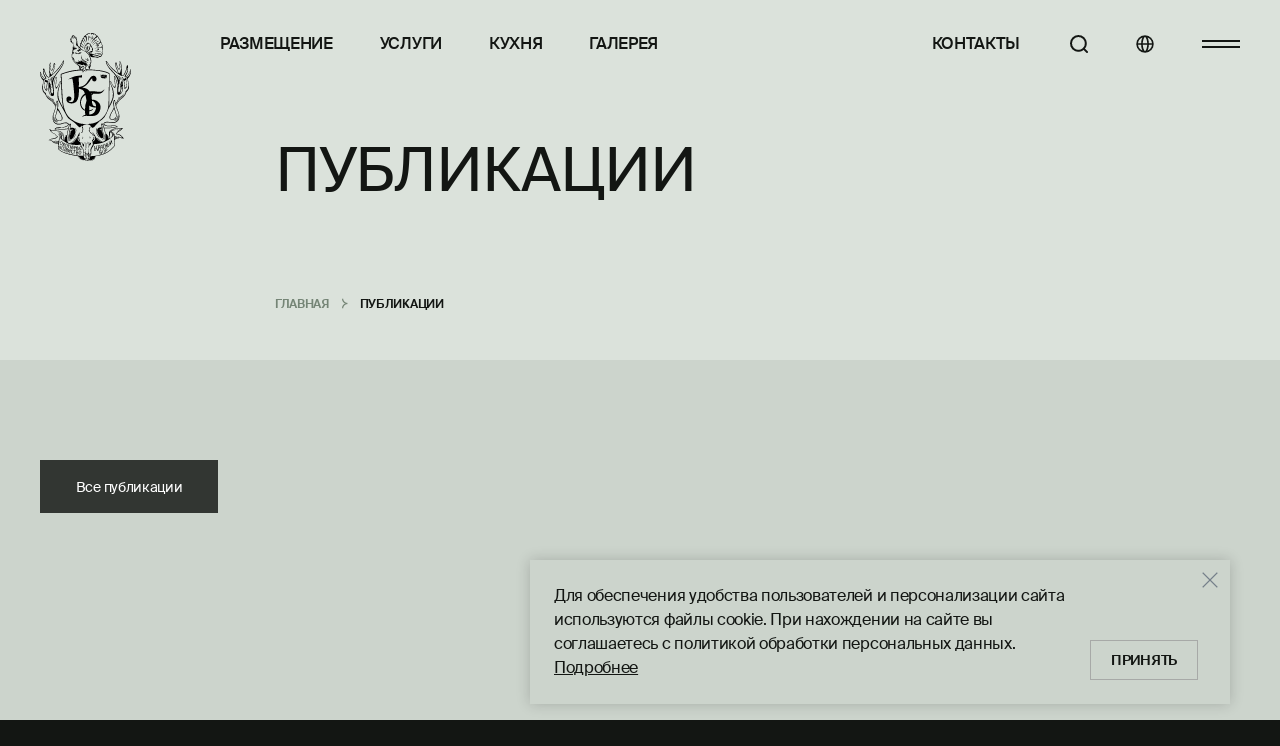

--- FILE ---
content_type: text/html; charset=UTF-8
request_url: https://krasniybor.by/publikatsii/
body_size: 8198
content:
<!DOCTYPE html>
<html lang="ru">
	<head>
		<meta http-equiv="Content-Type" content="text/html; charset=UTF-8" />
<meta name="description" content="Здесь вы найдете самые свежие новости, статьи о природе, охоте, рыбалке, отдыхе, традициях и многом другом. Узнайте больше о жизни и возможностях уникального уголка Беларуси." />
<link href="/local/assets/dist/styles/styles.build.css?1765447332265960" type="text/css"  data-template-style="true"  rel="stylesheet" />
<link href="/local/assets/dist/styles/travelline-style.css?1759908786907" type="text/css"  data-template-style="true"  rel="stylesheet" />
<script>if(!window.BX)window.BX={};if(!window.BX.message)window.BX.message=function(mess){if(typeof mess==='object'){for(let i in mess) {BX.message[i]=mess[i];} return true;}};</script>
<script>(window.BX||top.BX).message({"pull_server_enabled":"Y","pull_config_timestamp":0,"shared_worker_allowed":"Y","pull_guest_mode":"N","pull_guest_user_id":0,"pull_worker_mtime":1744716810});(window.BX||top.BX).message({"PULL_OLD_REVISION":"Для продолжения корректной работы с сайтом необходимо перезагрузить страницу."});</script>
<script>(window.BX||top.BX).message({"JS_CORE_LOADING":"Загрузка...","JS_CORE_NO_DATA":"- Нет данных -","JS_CORE_WINDOW_CLOSE":"Закрыть","JS_CORE_WINDOW_EXPAND":"Развернуть","JS_CORE_WINDOW_NARROW":"Свернуть в окно","JS_CORE_WINDOW_SAVE":"Сохранить","JS_CORE_WINDOW_CANCEL":"Отменить","JS_CORE_WINDOW_CONTINUE":"Продолжить","JS_CORE_H":"ч","JS_CORE_M":"м","JS_CORE_S":"с","JSADM_AI_HIDE_EXTRA":"Скрыть лишние","JSADM_AI_ALL_NOTIF":"Показать все","JSADM_AUTH_REQ":"Требуется авторизация!","JS_CORE_WINDOW_AUTH":"Войти","JS_CORE_IMAGE_FULL":"Полный размер"});</script>

<script src="/bitrix/js/main/core/core.min.js?1755670966229643"></script>

<script>BX.Runtime.registerExtension({"name":"main.core","namespace":"BX","loaded":true});</script>
<script>BX.setJSList(["\/bitrix\/js\/main\/core\/core_ajax.js","\/bitrix\/js\/main\/core\/core_promise.js","\/bitrix\/js\/main\/polyfill\/promise\/js\/promise.js","\/bitrix\/js\/main\/loadext\/loadext.js","\/bitrix\/js\/main\/loadext\/extension.js","\/bitrix\/js\/main\/polyfill\/promise\/js\/promise.js","\/bitrix\/js\/main\/polyfill\/find\/js\/find.js","\/bitrix\/js\/main\/polyfill\/includes\/js\/includes.js","\/bitrix\/js\/main\/polyfill\/matches\/js\/matches.js","\/bitrix\/js\/ui\/polyfill\/closest\/js\/closest.js","\/bitrix\/js\/main\/polyfill\/fill\/main.polyfill.fill.js","\/bitrix\/js\/main\/polyfill\/find\/js\/find.js","\/bitrix\/js\/main\/polyfill\/matches\/js\/matches.js","\/bitrix\/js\/main\/polyfill\/core\/dist\/polyfill.bundle.js","\/bitrix\/js\/main\/core\/core.js","\/bitrix\/js\/main\/polyfill\/intersectionobserver\/js\/intersectionobserver.js","\/bitrix\/js\/main\/lazyload\/dist\/lazyload.bundle.js","\/bitrix\/js\/main\/polyfill\/core\/dist\/polyfill.bundle.js","\/bitrix\/js\/main\/parambag\/dist\/parambag.bundle.js"]);
</script>
<script>(window.BX||top.BX).message({"LANGUAGE_ID":"ru","FORMAT_DATE":"DD.MM.YYYY","FORMAT_DATETIME":"DD.MM.YYYY HH:MI:SS","COOKIE_PREFIX":"BITRIX_SM","SERVER_TZ_OFFSET":"10800","UTF_MODE":"Y","SITE_ID":"s1","SITE_DIR":"\/","USER_ID":"","SERVER_TIME":1768453038,"USER_TZ_OFFSET":0,"USER_TZ_AUTO":"Y","bitrix_sessid":"92d77749a22e827ff7bf52d8fc800d59"});</script>


<script src="/bitrix/js/pull/protobuf/protobuf.min.js?168744085276433"></script>
<script src="/bitrix/js/pull/protobuf/model.min.js?168744085214190"></script>
<script src="/bitrix/js/main/core/core_promise.min.js?16874408212490"></script>
<script src="/bitrix/js/rest/client/rest.client.min.js?16874408529240"></script>
<script src="/bitrix/js/pull/client/pull.client.min.js?174825204449849"></script>
<script type='text/javascript'>window['recaptchaFreeOptions']={'size':'normal','theme':'light','badge':'bottomright','version':'','action':'','lang':'ru','key':'6LfKzZ8UAAAAAP98R5Bcgef7QTDbGfyLhV0ZJN0Z'};</script>
<script type="text/javascript"></script>
<script>
					(function () {
						"use strict";

						var counter = function ()
						{
							var cookie = (function (name) {
								var parts = ("; " + document.cookie).split("; " + name + "=");
								if (parts.length == 2) {
									try {return JSON.parse(decodeURIComponent(parts.pop().split(";").shift()));}
									catch (e) {}
								}
							})("BITRIX_CONVERSION_CONTEXT_s1");

							if (cookie && cookie.EXPIRE >= BX.message("SERVER_TIME"))
								return;

							var request = new XMLHttpRequest();
							request.open("POST", "/bitrix/tools/conversion/ajax_counter.php", true);
							request.setRequestHeader("Content-type", "application/x-www-form-urlencoded");
							request.send(
								"SITE_ID="+encodeURIComponent("s1")+
								"&sessid="+encodeURIComponent(BX.bitrix_sessid())+
								"&HTTP_REFERER="+encodeURIComponent(document.referrer)
							);
						};

						if (window.frameRequestStart === true)
							BX.addCustomEvent("onFrameDataReceived", counter);
						else
							BX.ready(counter);
					})();
				</script>
<script src="/local/assets/dist/scripts/scripts.build.js" defer></script>
<meta name="viewport" content="width=device-width, initial-scale=1">
<meta content="yes" name="apple-mobile-web-app-capable">
<meta http-equiv="X-UA-Compatible" content="IE=edge">
<meta name="format-detection" content="telephone=no">
<link rel="apple-touch-icon" sizes="180x180" href="/local/assets/favicons/apple-touch-icon.png">
<link rel="icon" type="image/png" sizes="32x32" href="/local/assets/favicons/favicon-32x32.png">
<link rel="icon" type="image/png" sizes="16x16" href="/local/assets/favicons/favicon-16x16.png">
<link rel="manifest" crossorigin="use-credentials" href="/manifest.json">
<link rel="mask-icon" href="/local/assets/favicons/safari-pinned-tab.svg" color="#585D58">
<link rel="shortcut icon" href="/local/assets/favicons/favicon.ico">
<meta name="msapplication-TileColor" content="#131613">
<meta name="msapplication-config" content="/browserconfig.xml">
<meta name="theme-color" content="#7C827C">
<meta name="robots" content="index">
<meta property="og:title" content="Публикации Красного Бора: новости, события и полезные материалы">
<meta property="og:site_name" content="krasniybor.by"/>
<meta property="og:type" content="website"/>
<meta property="og:image" content="https://krasniybor.by/local/images/main-banner.png">
<meta property="twitter:image:src" content="https://krasniybor.by/local/images/main-banner.png">
<meta property="og:url" content="https://krasniybor.by/publikatsii/">
<meta property="og:description" content="Здесь вы найдете самые свежие новости, статьи о природе, охоте, рыбалке, отдыхе, традициях и многом другом. Узнайте больше о жизни и возможностях уникального уголка Беларуси.">



<script>new Image().src='https://krasniybor.com/bitrix/spread.php?s=QklUUklYX1NNX0dVRVNUX0lEATY3NTE5MTEBMTc5OTU1NzAzOAEvAQEBAkJJVFJJWF9TTV9MQVNUX1ZJU0lUATE1LjAxLjIwMjYgMDc6NTc6MTgBMTc5OTU1NzAzOAEvAQEBAg%3D%3D&k=a1ce9932bde199be2097f5942008c334';
new Image().src='https://krasny-bor.ru/bitrix/spread.php?s=QklUUklYX1NNX0dVRVNUX0lEATY3NTE5MTEBMTc5OTU1NzAzOAEvAQEBAkJJVFJJWF9TTV9MQVNUX1ZJU0lUATE1LjAxLjIwMjYgMDc6NTc6MTgBMTc5OTU1NzAzOAEvAQEBAg%3D%3D&k=a1ce9932bde199be2097f5942008c334';
</script>


		<title>Публикации Красного Бора: новости, события и полезные материалы</title>
				<!-- Google tag (gtag.js) -->
		<script async src="https://www.googletagmanager.com/gtag/js?id=G-PV7B1958KW"></script>
		<script>
			window.dataLayer = window.dataLayer || [];
			function gtag(){dataLayer.push(arguments);}
			gtag('js', new Date());

			gtag('config', 'G-PV7B1958KW');
		</script>
<!-- Yandex.Metrika counter -->
<script type="text/javascript" >
   (function(m,e,t,r,i,k,a){m[i]=m[i]||function(){(m[i].a=m[i].a||[]).push(arguments)};
   m[i].l=1*new Date();
   for (var j = 0; j < document.scripts.length; j++) {if (document.scripts[j].src === r) { return; }}
   k=e.createElement(t),a=e.getElementsByTagName(t)[0],k.async=1,k.src=r,a.parentNode.insertBefore(k,a)})
   (window, document, "script", "https://mc.yandex.ru/metrika/tag.js", "ym");

   ym(94647944, "init", {
        clickmap:true,
        trackLinks:true,
        accurateTrackBounce:true,
        webvisor:true
   });
</script>
<noscript><div><img src="https://mc.yandex.ru/watch/94647944" style="position:absolute; left:-9999px;" alt="" /></div></noscript>
<!-- /Yandex.Metrika counter -->
		<style>
			.article__article-body{
				flex-grow: 1;
			}
			.after-text{
				text-transform:none;
			}
		</style>
		<!-- Google Tag Manager -->
<script>(function(w,d,s,l,i){w[l]=w[l]||[];w[l].push({'gtm.start':
new Date().getTime(),event:'gtm.js'});var f=d.getElementsByTagName(s)[0],
j=d.createElement(s),dl=l!='dataLayer'?'&l='+l:'';j.async=true;j.src=
'https://www.googletagmanager.com/gtm.js?id='+i+dl;f.parentNode.insertBefore(j,f);
})(window,document,'script','dataLayer','GTM-KJ7RBQJ6');</script>
<!-- End Google Tag Manager -->

		<!-- start TL head script -->
		<script type='text/javascript'>
			(function(w) {
				var q = [
					["setContext", "TL-INT-krasniybor-by_2025-10-07", "ru"],
					["embed", "booking-form", {
						container: "tl-booking-form"
					}],
					["embed", "search-form", {
						container: "tl-search-form"
					}]
				];
				var h = ["by-ibe.tlintegration.com", "ibe.tlintegration.com", "ibe.tlintegration.ru"];
				var t = w.travelline = (w.travelline || {}),
					ti = t.integration = (t.integration || {});
				ti.__cq = ti.__cq? ti.__cq.concat(q) : q;
				if (!ti.__loader) {
					ti.__loader = true;
					var d=w.document,c=d.getElementsByTagName("head")[0]||d.getElementsByTagName("body")[0];
					function e(s,f) {return function() {w.TL||(c.removeChild(s),f())}}
					(function l(h) {
						if (0===h.length) return; var s=d.createElement("script");
						s.type="text/javascript";s.async=!0;s.src="https://"+h[0]+"/integration/loader.js";
						s.onerror=s.onload=e(s,function(){l(h.slice(1,h.length))});c.appendChild(s)
					})(h);
				}
			})(window);
		</script>
		<!-- end TL head script -->
	</head>
	<body>
<!-- Google Tag Manager (noscript) -->
<noscript><iframe src="https://www.googletagmanager.com/ns.html?id=GTM-KJ7RBQJ6"
height="0" width="0" style="display:none;visibility:hidden"></iframe></noscript>
<!-- End Google Tag Manager (noscript) -->

						<v-scope>
			<v-modal></v-modal>
		</v-scope>
				<v-scope>
			<v-modal-cookie data-source="/local/include_area/cookies.php"></v-modal-cookie>
		</v-scope>
				<div class="overlay js-overlay"></div>
		<header class="page-header">
			<div class="container page-header__layout">
									<a class="page-header-logo page-header-logo--full" id="logo" href="/" aria-label="Главная">
						<img class="svg-icon page-header-logo__icon" src="/local/images/logo.svg" alt="logo" title="logo">
					</a>
					<a class="page-header-logo page-header-logo--mini" href="/" aria-label="Главная">
						<img class="svg-icon page-header-logo__icon" src="/local/images/logo-mini.svg" alt="logo" title="logo">
					</a>
								<div class="page-header__content">
					<!-- defined in local/templates/.default/components/bitrix/news.detail/apartment/component_epilog.php -->
					<div class="page-nav page-nav__row ">
						
<ul class="header-nav page-nav__links page-nav__cell--left">
	<li class="page-nav__item">
		<a href="/razmeshchenie/" class="page-nav__link">Размещение</a>
	</li>
	<li class="page-nav__item">
		<a href="/uslugi/" class="page-nav__link">Услуги</a>
	</li>
	<li class="page-nav__item">
		<a href="/pitanie/" class="page-nav__link">Кухня</a>
	</li>
	<li class="page-nav__item">
		<a href="/fotogalereya/" class="page-nav__link">Галерея</a>
	</li>
	<li class="page-nav__item">
		<a href="/kontakty/" class="page-nav__link">Контакты</a>
	</li>
</ul>
						<div class="page-nav__bar">
							<button class="btn page-header__search-btn page-nav__bar-item js-open-modal" type="button"
		data-modal-data="{&quot;unlockScroll&quot;: &quot;.modal-window&quot;, &quot;className&quot;: &quot;modal__container--scroll&quot;}"
		data-modal-url="/local/components/newit/search/ajax.php?BXAJAX_ID=modal-show">
	<span class="svg-icon page-header__lang-icon">
		<svg viewBox="0 0 18 18" fill="none" xmlns="http://www.w3.org/2000/svg">
			<path
				d="M14.1998 14.2003L16.9998 17.0003M15.8571 8.42857C15.8571 12.5313 12.5313 15.8571 8.42857 15.8571C4.32588 15.8571 1 12.5313 1 8.42857C1 4.32588 4.32588 1 8.42857 1C12.5313 1 15.8571 4.32588 15.8571 8.42857Z"
				stroke="currentColor" stroke-width="2" stroke-linecap="round"></path>
		</svg>
	</span>
</button>
							<a class="btn page-header__lang-link page-nav__bar-item" href="https://krasniybor.com/" aria-label="Языки">
	<svg class="svg-icon page-header__lang-icon">
		<use href="/local/assets/dist/icons/sprite.svg#svg-icon-lang"></use>
	</svg>
</a>
							<button class="btn page-header__menu-btn page-nav__bar-item js-open-modal" type="button"
		data-modal-data="{&quot;className&quot;: &quot;modal--menu&quot;}"
		data-modal-url="/local/components/newit/burgermenu/ajax.php">
	<span class="page-header__menu-icon"></span>
	<span class="page-header__menu-icon"></span>
</button>
						</div>
					</div>
				</div>
			</div>
		</header>
<main class="page-main">
	<section class="section">
		<div class="page-title">
			<div class="container page-title__content">
				<h1 class="h1 page-title__title">Публикации</h1>
				<div class="page-title__subtitle">
														</div>
			</div>
		</div>
		<div class="container breadcrumbs-container">
			<div class="breadcrumbs">
				<ul class="breadcrumbs__list" itemscope itemtype="http://schema.org/BreadcrumbList">
			<li class="breadcrumbs__item" id="bx_breadcrumb_0" itemprop="itemListElement" itemscope itemtype="http://schema.org/ListItem">
				<a class="breadcrumbs__link" href="/" title="Главная" itemprop="item">
					<span itemprop="name">Главная</span>
					<meta itemprop="position" content="1">
				</a>
				
			</li>
			<li class="breadcrumbs__item" itemprop="itemListElement" itemscope itemtype="http://schema.org/ListItem">
				
				<span itemprop="name">Публикации</span>
				<meta itemprop="position" content="2">
			</li></ul>			</div>
		</div>
			</section>
	<section class="section-inner-page section-inner-page-booking">
			<div class="container">
<div class="news-page">
	<div class="tabs--bottom">
		<div class="tabs-wrapper">
			<ul class="tabs-list">
				<li class="tab active">
					<a class="tab-link" href="/publikatsii/">
						Все публикации					</a>
				</li>
							</ul>
		</div>
	</div>
	<div class="news__slider js-swiper-news">
		<div class="swiper-wrapper news__swiper-wrapper">
					</div>
		<div class="news__swiper-navigation">
			<button class="swiper-news-btn-prev">
				<svg class="svg-icon svg-icon--full" viewBox="0 0 35 38" fill="none" xmlns="http://www.w3.org/2000/svg">
					<path
						d="M1.0536 18.3915C1.0536 18.3915 10.8697 22.7589 18.0305 35.3684M1.0536 18.3915L33.417 18.3915M1.0536 18.3915C9.2285 14.085 14.3139 10.4641 18.0305 2.20963"
						stroke="currentColor" stroke-width="2.91794" stroke-linecap="square"
						stroke-linejoin="bevel"></path>
				</svg>
			</button>
			<button class="swiper-news-btn-next">
				<svg class="svg-icon svg-icon--full" viewBox="0 0 36 38" fill="none" xmlns="http://www.w3.org/2000/svg">
					<path
						d="M34.3888 18.3916C34.3888 18.3916 24.5727 22.759 17.4119 35.3685M34.3888 18.3916L2.02536 18.3916M34.3888 18.3916C26.2139 14.0851 21.1285 10.4642 17.4119 2.20974"
						stroke="currentColor" stroke-width="2.91794" stroke-linecap="square"
						stroke-linejoin="bevel"></path>
				</svg>
			</button>
		</div>
	</div>
</div>
<br>			</div>
	</section>
	</main>

<footer class="page-footer">
	<div class="container">
		<div class="page-footer__layout">
			<div class="page-footer__logo-block">
				<div class="page-footer__line"></div>
								<a class="page-footer__logo" id="logo" href="/" aria-label="Главная">
									<img class="svg-icon page-footer__logo-icon" src="/local/images/logo-light.svg" alt="logo" title="logo">
								</a>
								<div class="page-footer__line"></div>
			</div>
				<ul class="page-footer-menu hidden-xs visible-md-f hidden">
					<li class="page-footer-menu__item">
									<a href="/razmeshchenie/" class="page-footer-menu__link">Размещение</a>
							</li>
					<li class="page-footer-menu__item">
									<a href="/uslugi/" class="page-footer-menu__link">Услуги</a>
							</li>
					<li class="page-footer-menu__item">
									<a href="/pitanie/" class="page-footer-menu__link">Кухня</a>
							</li>
					<li class="page-footer-menu__item">
									<a href="/okhota/" class="page-footer-menu__link">Охота</a>
							</li>
					<li class="page-footer-menu__item">
									<a href="/rybalka/" class="page-footer-menu__link">Рыбалка</a>
							</li>
					<li class="page-footer-menu__item">
									<a href="/kontakty/" class="page-footer-menu__link">Контакты</a>
							</li>
					<li class="page-footer-menu__item">
									<a href="/spetsialnye-predlozheniya/" class="page-footer-menu__link">Акции</a>
							</li>
					<li class="page-footer-menu__item">
									<a href="/novosti/" class="page-footer-menu__link">Новости</a>
							</li>
					<li class="page-footer-menu__item">
									<button class="link page-footer-menu__link js-open-modal" type="button"
		data-modal-url="/local/components/newit/modalform/ajax.php?FORM=CALLBACK"
		data-modal-data="{&quot;className&quot;: &quot;modal__container--scroll&quot;, &quot;unlockScroll&quot;: &quot;.modal-window&quot;}">Связаться</button>
							</li>
					<li class="page-footer-menu__item">
									<a href="/otzyvy/" class="page-footer-menu__link">Отзывы</a>
							</li>
					<li class="page-footer-menu__item">
									<a href="/oplata-kartochkoy/" class="page-footer-menu__link">Способы оплаты</a>
							</li>
					<li class="page-footer-menu__item">
									<a href="/policy/" class="page-footer-menu__link">Защита персональных данных</a>
							</li>
			</ul>
			<div class="page-footer__contacts-info hidden-xs visible-md-f hidden">
				<div class="page-footer__contacts-subscribe">
					<v-scope>
	<v-subscription-field :data-source="{&quot;remote&quot;:null,&quot;bxajaxid&quot;:&quot;SUBSCRIBE&quot;,&quot;success&quot;:null,&quot;message&quot;:null,&quot;title&quot;:&quot;\u041f\u043e\u0434\u043f\u0438\u0448\u0438\u0442\u0435\u0441\u044c \u043d\u0430 \u043d\u0430\u0448\u0443 \u0440\u0430\u0441\u0441\u044b\u043b\u043a\u0443&quot;,&quot;btnText&quot;:&quot;\u041e\u0442\u043f\u0440\u0430\u0432\u0438\u0442\u044c&quot;,&quot;btnArea&quot;:&quot;\u041e\u0442\u043f\u0440\u0430\u0432\u0438\u0442\u044c&quot;,&quot;btnType&quot;:&quot;submit&quot;,&quot;delay&quot;:5000,&quot;field&quot;:{&quot;id&quot;:&quot;FIELD_EMAIL&quot;,&quot;name&quot;:&quot;FIELD_EMAIL&quot;,&quot;type&quot;:&quot;email&quot;,&quot;inputmode&quot;:&quot;email&quot;,&quot;label&quot;:null,&quot;placeholder&quot;:&quot;\u0412\u0432\u0435\u0434\u0438\u0442\u0435 Email&quot;,&quot;value&quot;:null,&quot;errors&quot;:null,&quot;width&quot;:&quot;100%&quot;}}"></v-subscription-field>
</v-scope>
				</div>
				<div class="page-footer__wrapp-soc-email">
					<a class="page-footer__feedback-link link--mail c-olive-medium" href="mailto:kb@krasniybor.by">kb@krasniybor.by</a>
					<div class="social-links">
						<div class="social-links__grid"><a class="social-links__cell" href="https://t.me/+375298700600" target="_blank" aria-label="">
	<div class="social-links__item">
            <img class="svg-icon page-footer__social-icon" src="/local/images/telegram.svg" alt='icon'>
        </div>
</a><a class="social-links__cell" href="https://www.instagram.com/krasny_bor/" target="_blank" aria-label="">
	<div class="social-links__item">
            <img class="svg-icon page-footer__social-icon" src="/local/images/instagram.svg" alt='icon'>
        </div>
</a><a class="social-links__cell" href="https://www.facebook.com/krasnybor8700600" target="_blank" aria-label="">
	<div class="social-links__item">
            <img class="svg-icon page-footer__social-icon" src="/local/images/facebook.svg" alt='icon'>
        </div>
</a></div>					</div>
				</div>
			</div>
			<div class="page-footer__content">
				<div class="page-footer__legal-address c-olive-medium">
					<div class="page-footer__legal-address-prf page-footer__legal-name">
						ТК «КРАСНЫЙ БОР»					</div>
					<div class="page-footer__legal-address-prf">
						© 2015 — 2025 Копирование информации сайта только с разрешения владельцев.					</div>
					<div class="page-footer__legal-address-prf">
						ООО "Жемчужина поозерья"<br>
УНП 391038984 Зарегистрировано 31.05.2022 в Едином государственном регистре юридических лиц и индивидуальных предпринимателей c регистрационным номером 391038984					</div>
					<div class="page-footer__legal-address-prf visible-xs-f hidden-md visible-f">
						Юр. адрес: 211625, Республика Беларусь, Витебская обл., Верхнедвинский р-н, д. Изубрица, д. 6Б					</div>
				</div>
				<div class="page-footer__legal-address-prfc hide-address hidden-xs visible-md hidden">
					Юр. адрес: 211625, Республика Беларусь, Витебская обл., Верхнедвинский р-н, д. Изубрица, д. 6Б				</div>
				<div class="page-footer__block">
						<ul class="page-footer-menu visible-xs-f hidden-md visible-f">
					<li class="page-footer-menu__item">
									<a href="/razmeshchenie/" class="page-footer-menu__link">Размещение</a>
							</li>
					<li class="page-footer-menu__item">
									<a href="/uslugi/" class="page-footer-menu__link">Услуги</a>
							</li>
					<li class="page-footer-menu__item">
									<a href="/pitanie/" class="page-footer-menu__link">Кухня</a>
							</li>
					<li class="page-footer-menu__item">
									<a href="/okhota/" class="page-footer-menu__link">Охота</a>
							</li>
					<li class="page-footer-menu__item">
									<a href="/rybalka/" class="page-footer-menu__link">Рыбалка</a>
							</li>
					<li class="page-footer-menu__item">
									<a href="/kontakty/" class="page-footer-menu__link">Контакты</a>
							</li>
					<li class="page-footer-menu__item">
									<a href="/spetsialnye-predlozheniya/" class="page-footer-menu__link">Акции</a>
							</li>
					<li class="page-footer-menu__item">
									<a href="/novosti/" class="page-footer-menu__link">Новости</a>
							</li>
					<li class="page-footer-menu__item">
									<button class="link page-footer-menu__link js-open-modal" type="button"
		data-modal-url="/local/components/newit/modalform/ajax.php?FORM=CALLBACK"
		data-modal-data="{&quot;className&quot;: &quot;modal__container--scroll&quot;, &quot;unlockScroll&quot;: &quot;.modal-window&quot;}">Связаться</button>
							</li>
					<li class="page-footer-menu__item">
									<a href="/otzyvy/" class="page-footer-menu__link">Отзывы</a>
							</li>
					<li class="page-footer-menu__item">
									<a href="/oplata-kartochkoy/" class="page-footer-menu__link">Способы оплаты</a>
							</li>
					<li class="page-footer-menu__item">
									<a href="/policy/" class="page-footer-menu__link">Защита персональных данных</a>
							</li>
			</ul>
					<div class="page-footer__contacts-wrapper">
						<div class="page-footer__contacts-info visible-xs-f hidden-md visible-f">
							<!-- <div class="page-footer__contacts-subscribe">
															</div> -->
							<div class="page-footer__wrapp-soc-email">
								<a class="page-footer__feedback-link link--mail c-olive-medium" href="mailto:kb@krasniybor.by">kb@krasniybor.by</a>
								<div class="social-links social-links--top">
									<div class="social-links__grid"><a class="social-links__cell" href="https://t.me/+375298700600" target="_blank" aria-label="">
	<div class="social-links__item">
            <img class="svg-icon page-footer__social-icon" src="/local/images/telegram.svg" alt='icon'>
        </div>
</a><a class="social-links__cell" href="https://www.instagram.com/krasny_bor/" target="_blank" aria-label="">
	<div class="social-links__item">
            <img class="svg-icon page-footer__social-icon" src="/local/images/instagram.svg" alt='icon'>
        </div>
</a><a class="social-links__cell" href="https://www.facebook.com/krasnybor8700600" target="_blank" aria-label="">
	<div class="social-links__item">
            <img class="svg-icon page-footer__social-icon" src="/local/images/facebook.svg" alt='icon'>
        </div>
</a></div>								</div>
							</div>
						</div>
						<div class="page-footer__contacts-links">
							<div class="page-footer__group-links page-footer__feedback-link--text c-light">
								<div class="page-footer__booking-department">
									<div class="page-footer__feedback-link page-footer__feedback-link c-light">
										Отдел бронирования:
									</div>
									<div class="page-footer__booking-department-links">
										<a class="h2 page-footer__feedback-link c-light after-text" href="tel:+375292938980">+375 (29) 2 938 980</a>
										<a class="h2 page-footer__feedback-link c-light after-text" href="tel:+375298700600">+375 (29) 8 700 600</a>
									</div>
								</div>
								<div class="page-footer__reception page-footer__feedback-link c-light">
										Ресепшен									<a class="h2 page-footer__feedback-link c-light" href="tel:+375291817070">+375 (29) 181 70 70</a>
								</div>
							</div>
							<div class="page-footer__work-time page-footer__feedback-link page-footer__feedback-link--text c-light">
								<div>
									Режим работы:								</div>
								<div>
									Пн-Вс 08:00-23:00 (Без перерыва)								</div>
							</div>
						</div>
					</div>
				</div>
			</div>
		</div>
		<div class="page-subfooter">
					</div>
		<p style="margin: 20px 0 0; text-align: center;">
			<a class="page-subfooter__link" href="https://www.newsite.by" target="blank">
				<span><div class="page-subfooter__payments" style="margin:auto;">
	<div class="pay-icons flc">
		<div class="pay-icons__grid"><div class="pay-icons__cell">
	<img class="svg-icon pay-icons__item pay-icons__item--visa" src="/local/images/pay/new-visa.svg" alt="" title="Visa">
</div><div class="pay-icons__cell">
	<img class="svg-icon pay-icons__item pay-icons__item--visasec" src="/local/images/pay/new-visa-secure.svg" alt="" title="Visa Secure">
</div><div class="pay-icons__cell">
	<img class="svg-icon pay-icons__item pay-icons__item--mc-id" src="/local/images/pay/new-mc-id-check.svg" alt="" title="MasterCard ID Check">
</div><div class="pay-icons__cell">
	<img class="svg-icon pay-icons__item pay-icons__item--mc" src="/local/images/pay/new-mc.svg" alt="" title="MasterCard">
</div><div class="pay-icons__cell">
	<img class="svg-icon pay-icons__item pay-icons__item--mir" src="/local/images/pay/new-mir.svg" alt="" title="МИР">
</div><div class="pay-icons__cell">
	<img class="svg-icon pay-icons__item pay-icons__item--belcart-pass" src="/local/images/pay/new-belcard-internet-password.svg" alt="" title="Белкарт Интернет Пароль">
</div><div class="pay-icons__cell">
	<img class="svg-icon pay-icons__item pay-icons__item--belcart" src="/local/images/pay/new-belcard.svg" alt="" title="Белкарт">
</div><div class="pay-icons__cell">
	<img class="svg-icon pay-icons__item pay-icons__item--ap" src="/local/images/pay/new-apple-pay.svg" alt="" title="Apple Pay">
</div><div class="pay-icons__cell">
	<img class="svg-icon pay-icons__item pay-icons__item--sp" src="/local/images/pay/new-samsung-pay.svg" alt="" title="Samsung Pay">
</div><div class="pay-icons__cell">
	<img class="svg-icon pay-icons__item pay-icons__item--ab" src="/local/images/pay/new-alpha-bank.svg" alt="" title="Альфа Банк">
</div></div>
	</div>
</div></span>
			</a>
		</p>
	</div>
		</footer>
		Разработка сайта — New IT	</body>
</html>


--- FILE ---
content_type: text/html; charset=UTF-8
request_url: https://krasniybor.by/local/include_area/cookies.php
body_size: 297
content:
{"title":null,"text":"<p>\u0414\u043b\u044f \u043e\u0431\u0435\u0441\u043f\u0435\u0447\u0435\u043d\u0438\u044f \u0443\u0434\u043e\u0431\u0441\u0442\u0432\u0430 \u043f\u043e\u043b\u044c\u0437\u043e\u0432\u0430\u0442\u0435\u043b\u0435\u0439 \u0438 \u043f\u0435\u0440\u0441\u043e\u043d\u0430\u043b\u0438\u0437\u0430\u0446\u0438\u0438 \u0441\u0430\u0439\u0442\u0430 \u0438\u0441\u043f\u043e\u043b\u044c\u0437\u0443\u044e\u0442\u0441\u044f \u0444\u0430\u0439\u043b\u044b cookie. \u041f\u0440\u0438 \u043d\u0430\u0445\u043e\u0436\u0434\u0435\u043d\u0438\u0438 \u043d\u0430 \u0441\u0430\u0439\u0442\u0435 \u0432\u044b \u0441\u043e\u0433\u043b\u0430\u0448\u0430\u0435\u0442\u0435\u0441\u044c \u0441 \u043f\u043e\u043b\u0438\u0442\u0438\u043a\u043e\u0439 \u043e\u0431\u0440\u0430\u0431\u043e\u0442\u043a\u0438 \u043f\u0435\u0440\u0441\u043e\u043d\u0430\u043b\u044c\u043d\u044b\u0445 \u0434\u0430\u043d\u043d\u044b\u0445.<\/p><a href='https:\/\/krasniybor.by\/policy\/'>\u041f\u043e\u0434\u0440\u043e\u0431\u043d\u0435\u0435<\/a>","link":{"link":"#","text":"#"},"action":{"apply":"\u041f\u0440\u0438\u043d\u044f\u0442\u044c","decline":null},"cookie_name":"BX_ALLOW_COOKIE","messageID":"Y","cookie_options_path":"\/"}

--- FILE ---
content_type: text/css
request_url: https://krasniybor.by/local/assets/dist/styles/styles.build.css?1765447332265960
body_size: 46536
content:
@font-face{font-family:Roboto;font-style:normal;font-weight:400;src:local("Roboto"),local("Roboto-Regular"),url(/local/assets/fonts/Roboto/Roboto.woff2) format("woff2"),url(/local/assets/fonts/Roboto/Roboto.woff) format("woff");font-display:swap}@font-face{font-family:Roboto;font-style:normal;font-weight:700;src:local("Roboto Bold"),local("Roboto-Bold"),url("/local/assets/fonts/Roboto/Roboto Bold.woff2") format("woff2"),url("/local/assets/fonts/Roboto/Roboto Bold.woff") format("woff");font-display:swap}@font-face{font-family:Manrope;font-style:normal;font-weight:500;src:local("Manrope Medium"),local("Manrope-Medium"),url("/local/assets/fonts/Manrope/Manrope Medium.woff2") format("woff2"),url("/local/assets/fonts/Manrope/Manrope Medium.woff") format("woff");font-display:swap}@font-face{font-family:Manrope;font-style:normal;font-weight:600;src:local("Manrope Semi Bold"),local("Manrope-Semi-Bold"),url("/local/assets/fonts/Manrope/Manrope Semi Bold.woff2") format("woff2"),url("/local/assets/fonts/Manrope/Manrope Semi Bold.woff") format("woff");font-display:swap}@font-face{font-family:Suisse Intl;font-style:normal;font-weight:400;src:local("SuisseIntl-Regular-WebXL"),local("SuisseIntl-Regular-WebXL"),url(/local/assets/fonts/Suisse/SuisseIntl-Regular-WebXL.woff2) format("woff2"),url(/local/assets/fonts/Suisse/SuisseIntl-Regular-WebXL.woff) format("woff");font-display:swap}@font-face{font-family:Suisse Intl;font-style:normal;font-weight:500;src:local("SuisseIntl-Medium-WebXL"),local("SuisseIntl-Medium-WebXL"),url(/local/assets/fonts/Suisse/SuisseIntl-Medium-WebXL.woff2) format("woff2"),url(/local/assets/fonts/Suisse/SuisseIntl-Medium-WebXL.woff) format("woff");font-display:swap}@font-face{font-family:Suisse Intl;font-style:normal;font-weight:600;src:local("SuisseIntl-SemiBold-WebXL"),local("SuisseIntl-SemiBold-WebXL"),url(/local/assets/fonts/Suisse/SuisseIntl-SemiBold-WebXL.woff2) format("woff2"),url(/local/assets/fonts/Suisse/SuisseIntl-SemiBold-WebXL.woff) format("woff");font-display:swap}*,::after,::before{box-sizing:border-box;-webkit-tap-highlight-color:transparent}input[type=date],input[type=email],input[type=number],input[type=password],input[type=search],input[type=tel],input[type=text],textarea{-webkit-appearance:none;-moz-appearance:none;appearance:none;border-radius:0;font-size:16px}button,input,select,textarea{margin:0}legend{padding:0;margin:0}::-webkit-inner-spin-button,::-webkit-outer-spin-button{-webkit-appearance:none;appearance:none;margin:0}::-webkit-details-marker{display:none;opacity:0}::-webkit-search-cancel-button{-webkit-appearance:none;appearance:none}input::-ms-clear{display:none}button::-moz-focus-inner{border:none}button{-webkit-appearance:none;-moz-appearance:none;appearance:none;border:none;padding:0;font-family:Suisse Intl,sans-serif;font-weight:400;font-size:inherit;line-height:inherit;outline:0;background:0 0}a{color:#131613}img{border:none;font-size:14px;line-height:20px}iframe{border:none}body,html{margin:0;padding:0;scroll-behavior:smooth;font-size-adjust:.5;scrollbar-color:#bfbfbf #efefef}body.ios,body.ios *{cursor:pointer}.touch *{outline:0}main{display:block}.grid{display:inline-flex;flex-wrap:wrap;vertical-align:top;margin:-10px;width:calc(100% + 20px)}@media (max-width:1023px){.grid{margin:-9px;width:calc(100% + 18px)}}.row{display:inline-flex;flex-wrap:wrap;vertical-align:top;margin:0 -10px;width:calc(100% + 20px)}@media (max-width:1023px){.row{margin:0 -9px;width:calc(100% + 18px)}}.cell{padding:10px;flex:0 0 auto;max-width:100%}@media (max-width:1023px){.cell{padding:9px}}.col{padding:0 10px;flex:0 0 auto;max-width:100%}@media (max-width:1023px){.col{padding:0 9px}}.col-xl-1{width:8.3333333333%}.col-xl-2{width:16.6666666667%}.col-xl-3{width:25%}.col-xl-4{width:33.3333333333%}.col-xl-5{width:41.6666666667%}.col-xl-6{width:50%}.col-xl-7{width:58.3333333333%}.col-xl-8{width:66.6666666667%}.col-xl-9{width:75%}.col-xl-10{width:83.3333333333%}.col-xl-11{width:91.6666666667%}.col-xl-12{width:100%}.order-xl--12{order:-12}.order-xl--11{order:-11}.order-xl--10{order:-10}.order-xl--9{order:-9}.order-xl--8{order:-8}.order-xl--7{order:-7}.order-xl--6{order:-6}.order-xl--5{order:-5}.order-xl--4{order:-4}.order-xl--3{order:-3}.order-xl--2{order:-2}.order-xl--1{order:-1}.order-xl-0{order:0}.order-xl-1{order:1}.order-xl-2{order:2}.order-xl-3{order:3}.order-xl-4{order:4}.order-xl-5{order:5}.order-xl-6{order:6}.order-xl-7{order:7}.order-xl-8{order:8}.order-xl-9{order:9}.order-xl-10{order:10}.order-xl-11{order:11}.order-xl-12{order:12}@media (max-width:1439px){.col-lg-1{width:8.3333333333%}.col-lg-2{width:16.6666666667%}.col-lg-3{width:25%}.col-lg-4{width:33.3333333333%}.col-lg-5{width:41.6666666667%}.col-lg-6{width:50%}.col-lg-7{width:58.3333333333%}.col-lg-8{width:66.6666666667%}.col-lg-9{width:75%}.col-lg-10{width:83.3333333333%}.col-lg-11{width:91.6666666667%}.col-lg-12{width:100%}.order-lg--12{order:-12}.order-lg--11{order:-11}.order-lg--10{order:-10}.order-lg--9{order:-9}.order-lg--8{order:-8}.order-lg--7{order:-7}.order-lg--6{order:-6}.order-lg--5{order:-5}.order-lg--4{order:-4}.order-lg--3{order:-3}.order-lg--2{order:-2}.order-lg--1{order:-1}.order-lg-0{order:0}.order-lg-1{order:1}.order-lg-2{order:2}.order-lg-3{order:3}.order-lg-4{order:4}.order-lg-5{order:5}.order-lg-6{order:6}.order-lg-7{order:7}.order-lg-8{order:8}.order-lg-9{order:9}.order-lg-10{order:10}.order-lg-11{order:11}.order-lg-12{order:12}}@media (max-width:1279px){.col-md-1{width:8.3333333333%}.col-md-2{width:16.6666666667%}.col-md-3{width:25%}.col-md-4{width:33.3333333333%}.col-md-5{width:41.6666666667%}.col-md-6{width:50%}.col-md-7{width:58.3333333333%}.col-md-8{width:66.6666666667%}.col-md-9{width:75%}.col-md-10{width:83.3333333333%}.col-md-11{width:91.6666666667%}.col-md-12{width:100%}.order-md--12{order:-12}.order-md--11{order:-11}.order-md--10{order:-10}.order-md--9{order:-9}.order-md--8{order:-8}.order-md--7{order:-7}.order-md--6{order:-6}.order-md--5{order:-5}.order-md--4{order:-4}.order-md--3{order:-3}.order-md--2{order:-2}.order-md--1{order:-1}.order-md-0{order:0}.order-md-1{order:1}.order-md-2{order:2}.order-md-3{order:3}.order-md-4{order:4}.order-md-5{order:5}.order-md-6{order:6}.order-md-7{order:7}.order-md-8{order:8}.order-md-9{order:9}.order-md-10{order:10}.order-md-11{order:11}.order-md-12{order:12}}@media (max-width:1023px){.col-sm-1{width:8.3333333333%}.col-sm-2{width:16.6666666667%}.col-sm-3{width:25%}.col-sm-4{width:33.3333333333%}.col-sm-5{width:41.6666666667%}.col-sm-6{width:50%}.col-sm-7{width:58.3333333333%}.col-sm-8{width:66.6666666667%}.col-sm-9{width:75%}.col-sm-10{width:83.3333333333%}.col-sm-11{width:91.6666666667%}.col-sm-12{width:100%}.order-sm--12{order:-12}.order-sm--11{order:-11}.order-sm--10{order:-10}.order-sm--9{order:-9}.order-sm--8{order:-8}.order-sm--7{order:-7}.order-sm--6{order:-6}.order-sm--5{order:-5}.order-sm--4{order:-4}.order-sm--3{order:-3}.order-sm--2{order:-2}.order-sm--1{order:-1}.order-sm-0{order:0}.order-sm-1{order:1}.order-sm-2{order:2}.order-sm-3{order:3}.order-sm-4{order:4}.order-sm-5{order:5}.order-sm-6{order:6}.order-sm-7{order:7}.order-sm-8{order:8}.order-sm-9{order:9}.order-sm-10{order:10}.order-sm-11{order:11}.order-sm-12{order:12}}@media (max-width:767px){.col-xs-1{width:8.3333333333%}.col-xs-2{width:16.6666666667%}.col-xs-3{width:25%}.col-xs-4{width:33.3333333333%}.col-xs-5{width:41.6666666667%}.col-xs-6{width:50%}.col-xs-7{width:58.3333333333%}.col-xs-8{width:66.6666666667%}.col-xs-9{width:75%}.col-xs-10{width:83.3333333333%}.col-xs-11{width:91.6666666667%}.col-xs-12{width:100%}.order-xs--12{order:-12}.order-xs--11{order:-11}.order-xs--10{order:-10}.order-xs--9{order:-9}.order-xs--8{order:-8}.order-xs--7{order:-7}.order-xs--6{order:-6}.order-xs--5{order:-5}.order-xs--4{order:-4}.order-xs--3{order:-3}.order-xs--2{order:-2}.order-xs--1{order:-1}.order-xs-0{order:0}.order-xs-1{order:1}.order-xs-2{order:2}.order-xs-3{order:3}.order-xs-4{order:4}.order-xs-5{order:5}.order-xs-6{order:6}.order-xs-7{order:7}.order-xs-8{order:8}.order-xs-9{order:9}.order-xs-10{order:10}.order-xs-11{order:11}.order-xs-12{order:12}}@media (max-width:639px){.col-2xs-1{width:8.3333333333%}.col-2xs-2{width:16.6666666667%}.col-2xs-3{width:25%}.col-2xs-4{width:33.3333333333%}.col-2xs-5{width:41.6666666667%}.col-2xs-6{width:50%}.col-2xs-7{width:58.3333333333%}.col-2xs-8{width:66.6666666667%}.col-2xs-9{width:75%}.col-2xs-10{width:83.3333333333%}.col-2xs-11{width:91.6666666667%}.col-2xs-12{width:100%}.order-2xs--12{order:-12}.order-2xs--11{order:-11}.order-2xs--10{order:-10}.order-2xs--9{order:-9}.order-2xs--8{order:-8}.order-2xs--7{order:-7}.order-2xs--6{order:-6}.order-2xs--5{order:-5}.order-2xs--4{order:-4}.order-2xs--3{order:-3}.order-2xs--2{order:-2}.order-2xs--1{order:-1}.order-2xs-0{order:0}.order-2xs-1{order:1}.order-2xs-2{order:2}.order-2xs-3{order:3}.order-2xs-4{order:4}.order-2xs-5{order:5}.order-2xs-6{order:6}.order-2xs-7{order:7}.order-2xs-8{order:8}.order-2xs-9{order:9}.order-2xs-10{order:10}.order-2xs-11{order:11}.order-2xs-12{order:12}}@media (max-width:479px){.col-3xs-1{width:8.3333333333%}.col-3xs-2{width:16.6666666667%}.col-3xs-3{width:25%}.col-3xs-4{width:33.3333333333%}.col-3xs-5{width:41.6666666667%}.col-3xs-6{width:50%}.col-3xs-7{width:58.3333333333%}.col-3xs-8{width:66.6666666667%}.col-3xs-9{width:75%}.col-3xs-10{width:83.3333333333%}.col-3xs-11{width:91.6666666667%}.col-3xs-12{width:100%}.order-3xs--12{order:-12}.order-3xs--11{order:-11}.order-3xs--10{order:-10}.order-3xs--9{order:-9}.order-3xs--8{order:-8}.order-3xs--7{order:-7}.order-3xs--6{order:-6}.order-3xs--5{order:-5}.order-3xs--4{order:-4}.order-3xs--3{order:-3}.order-3xs--2{order:-2}.order-3xs--1{order:-1}.order-3xs-0{order:0}.order-3xs-1{order:1}.order-3xs-2{order:2}.order-3xs-3{order:3}.order-3xs-4{order:4}.order-3xs-5{order:5}.order-3xs-6{order:6}.order-3xs-7{order:7}.order-3xs-8{order:8}.order-3xs-9{order:9}.order-3xs-10{order:10}.order-3xs-11{order:11}.order-3xs-12{order:12}}@media (max-width:379px){.col-4xs-1{width:8.3333333333%}.col-4xs-2{width:16.6666666667%}.col-4xs-3{width:25%}.col-4xs-4{width:33.3333333333%}.col-4xs-5{width:41.6666666667%}.col-4xs-6{width:50%}.col-4xs-7{width:58.3333333333%}.col-4xs-8{width:66.6666666667%}.col-4xs-9{width:75%}.col-4xs-10{width:83.3333333333%}.col-4xs-11{width:91.6666666667%}.col-4xs-12{width:100%}.order-3xs--12{order:-12}.order-3xs--11{order:-11}.order-3xs--10{order:-10}.order-3xs--9{order:-9}.order-3xs--8{order:-8}.order-3xs--7{order:-7}.order-3xs--6{order:-6}.order-3xs--5{order:-5}.order-3xs--4{order:-4}.order-3xs--3{order:-3}.order-3xs--2{order:-2}.order-3xs--1{order:-1}.order-3xs-0{order:0}.order-3xs-1{order:1}.order-3xs-2{order:2}.order-3xs-3{order:3}.order-3xs-4{order:4}.order-3xs-5{order:5}.order-3xs-6{order:6}.order-3xs-7{order:7}.order-3xs-8{order:8}.order-3xs-9{order:9}.order-3xs-10{order:10}.order-3xs-11{order:11}.order-3xs-12{order:12}}.fc:first-child,.flc:first-child{margin-top:0}.flc:last-child,.lc:last-child{margin-bottom:0}.fcc.fcc{margin-top:0}.lcc.lcc{margin-bottom:0}.flcc.flcc{margin-top:0;margin-bottom:0}.hidden{display:none}.visible{display:block}.visible-ib{display:inline-block}.visible-f{display:flex}.visible-if{display:inline-flex}.visible-inline{display:inline}.visible-table{display:table}.visible-tc{display:table-cell}.toggle-when-open-parent.open .hidden-when-open{display:none}.toggle-when-open-parent:not(.open) .hidden-when-not-open{display:none}.clearfix::after{content:"";display:table;clear:both}.clear{clear:both}.text-left{text-align:left}.text-right{text-align:right}.text-center{text-align:center}.text-justify{text-align:justify}.rotate-45{transform:rotate(45deg)}@media (max-width:1279px){.hidden-md{display:none}.visible-md{display:block}.visible-md-inline{display:inline}.visible-md-f{display:flex}.visible-md-if{display:inline-flex}.visible-md-ib{display:inline-block}.visible-md-table{display:table}.visible-md-tc{display:table-cell}}@media (max-width:1023px){.hidden-sm{display:none}.visible-sm{display:block}.visible-sm-inline{display:inline}.visible-sm-f{display:flex}.visible-sm-if{display:inline-flex}.visible-sm-ib{display:inline-block}.visible-sm-table{display:table}.visible-sm-tc{display:table-cell}}@media (max-width:767px){.hidden-xs{display:none}.visible-xs{display:block}.visible-xs-f{display:flex}.visible-xs-if{display:inline-flex}.visible-xs-inline{display:inline}.visible-xs-ib{display:inline-block}.visible-xs-table{display:table}.visible-xs-tc{display:table-cell}}@media (max-width:639px){.hidden-2xs{display:none}.visible-2xs{display:block}.visible-2xs-f{display:flex}.visible-2xs-if{display:inline-flex}.visible-2xs-inline{display:inline}.visible-2xs-ib{display:inline-block}.visible-2xs-table{display:table}.visible-2xs-tc{display:table-cell}}@media (max-width:479px){.hidden-3xs{display:none}.visible-3xs{display:block}.visible-3xs-f{display:flex}.visible-3xs-if{display:inline-flex}.visible-3xs-inline{display:inline}.visible-3xs-ib{display:inline-block}.visible-3xs-table{display:table}.visible-3xs-tc{display:table-cell}}@media (max-width:379px){.hidden-4xs{display:none}.visible-4xs{display:block}.visible-4xs-f{display:flex}.visible-4xs-if{display:inline-flex}.visible-4xs-inline{display:inline}.visible-4xs-ib{display:inline-block}.visible-4xs-table{display:table}.visible-4xs-tc{display:table-cell}}.c-black{color:#000}.c-white{color:#fff}.c-dark{color:#131613}.c-gray-dark{color:#666}.c-light{color:#eeecd5}.c-beuge-light{color:#f6f5e9}.c-gray{color:#b1b9b1}.c-gray-light{color:#c8c8c8}.c-primary{color:#ccd4cc}.c-olive{color:#b1b9b1}.c-olive-medium{color:#7c827c}.c-tree-dark{color:#131613}.c-primary-shade-2{color:#04a}.c-primary-shade-3{color:#028}.c-primary-2{color:#222822}.c-primary-2-shade-2{color:#a04}.c-primary-2-shade-3{color:#802}.c-success{color:#1b1}.c-success-light{color:#afa}.c-warning{color:#e91}.c-warning-light{color:#fd8}.c-error{color:#af552a}.c-error-medium{color:#cf0f0f}.c-error-light{color:#faa}.bg-black{background:#000}.bg-gray-dark{background:#666}.bg-gray{background:#b1b9b1}.bg-gray-light{background:#c8c8c8}.bg-white{background:#fff}.bg-olive{background:#b1b9b1}.bg-primary{background:#ccd4cc}.bg-primary-shade{background:#dbe2db}.bg-primary-shade-2{background:#04a}.bg-primary-shade-3{background:#028}.bg-primary-2{background:#222822}.bg-primary-2-shade-2{background:#a04}.bg-primary-2-shade-3{background:#802}.bg-success{background:#1b1}.bg-success-light{background:#afa}.bg-warning{background:#e91}.bg-warning-light{background:#fd8}.bg-error{background:#af552a}.bg-error-light{background:#faa}::selection{background:#ccd4cc;color:#fff}body{color:#131613;background:#131613;font:400 16px/24px Suisse Intl,sans-serif;text-transform:initial;letter-spacing:-.02em;position:relative;overflow-x:auto;overflow-y:scroll;display:flex;flex-direction:column;min-height:100vh}a{color:#015e01;-webkit-text-decoration-line:underline;text-decoration-line:underline;cursor:pointer}.page-main{position:relative;z-index:1;flex:1 1 auto;background:#ccd4cc}[v-cloak]{display:none}main section:first-child{padding-bottom:50px;background:#dbe2db}.section{background:#ccd4cc}.section-inner-page{padding:100px 0 100px;overflow:hidden;background:#ccd4cc}.section-inner-page--visible{overflow:initial}.section-inner-page.section-inner-page--room-page{padding-bottom:10px}.section-news-page{padding:80px 0;overflow:hidden;background:#ccd4cc}.container{max-width:1440px;padding-left:40px;padding-right:40px;margin-left:auto;margin-right:auto}.container--free{max-width:none}.overlay{position:absolute;top:0;left:0;right:0;bottom:0;visibility:hidden;background:rgba(0,0,0,.75);opacity:0;transition:.25s;z-index:100}.overlay.open,.state--modal-loading .overlay,.state--modal-open .overlay{opacity:1;visibility:visible}.state--lock{overflow:hidden}.scroll--hidden{overflow-x:auto;-webkit-overflow-scrolling:touch}.scroll--hidden::-webkit-scrollbar{width:0;display:none}.scroll--hidden{scrollbar-width:none}.tab-behavior:not(.open){display:none}.svg-sprite{display:block;width:0;height:0;opacity:0;pointer-events:none}.svg-icon{display:inline-block;vertical-align:middle}.svg-icon--full{width:100%;height:100%}.icon-language{width:20px;height:20px}.test-scrollbar{max-height:200px;overflow-y:auto}.scrollbar::-webkit-scrollbar{width:10px;border-radius:5px}.scrollbar::-webkit-scrollbar-track{background-color:transparent;box-shadow:inset 0 0 6px rgba(0,0,0,.3);border-radius:5px}.scrollbar::-webkit-scrollbar-thumb{background-color:#666;outline:0;border-radius:5px}.scrollbar{scrollbar-width:thin}@media (max-width:1279px){.container{padding:0 20px}.section-inner-page,.section-news-page{padding:60px 0 60px}.section-inner-page.section-inner-page--room-page{padding-top:84px}}@media (max-width:1023px){.state--modal-open{padding-right:0}.section-inner-page.section-inner-page--room-page{padding-top:24px;padding-bottom:0}}@media (max-width:767px){main section:first-child{background:#ccd4cc}.section-inner-page,.section-news-page{padding:32px 0 60px}.container{padding:0 16px}.state--catalog-aside-open .overlay,.state--mobile-nav-open .overlay{opacity:1;visibility:visible}}.section-inner-page-booking{overflow:visible}.h1,h1{font:400 60px/1.17 Suisse Intl,sans-serif;text-transform:uppercase;letter-spacing:-.02em;margin:0}.h2,h2{font:600 30px/36px Suisse Intl,sans-serif;text-transform:uppercase;letter-spacing:normal;margin:0}.h3,h3{font:600 20px/25px Suisse Intl,sans-serif;text-transform:uppercase;letter-spacing:-.02em;margin:0}.h4,h4{font:700 20px/28px Suisse Intl,sans-serif;text-transform:none;letter-spacing:normal;margin:0}.h5,h5{font:700 28px/38px Suisse Intl,sans-serif;text-transform:uppercase;letter-spacing:normal;margin:0}.text-strong{font-size:20px;line-height:28px;font-weight:400}.text-small{font-size:14px;line-height:20px;font-weight:400}.text-smaller{font-size:14px;line-height:20px;font-weight:400}b{font-weight:700}.font-base{font:400 16px/24px Suisse Intl,sans-serif}.link,.text-guide a{color:#131613;cursor:pointer;border:none;text-decoration:none;transition:.15s;outline-offset:1px;outline:0}@media (any-hover:hover){.link:hover,.text-guide a:hover{color:#585d58;border:none;text-decoration:none}.state--focus-enabled .link:focus,.state--focus-enabled .text-guide a:focus{outline:1px dashed;outline-offset:1px}}.link:active,.text-guide a:active{color:#585d58}.text-guide a.t-decor--none,.text-guide a:hover.t-decor--none{text-decoration:none}li,ol,ul{list-style:none;padding:0;margin:0}.blockquote,blockquote{padding:20px 30px 20px 27px;border-left:3px solid #ccd4cc;background:#c8c8c8;color:#000;font-size:16px;line-height:24px;margin:25px 0}.video-block{position:relative;background:#c8c8c8}.video-block::after{content:"";display:block;padding-top:56.25%}.video-block iframe{position:absolute;top:0;left:0;width:100%;height:100%}.blockquote:first-child,.table-scroller:first-child,blockquote:first-child{margin-top:0}.blockquote:last-child,.table-scroller:last-child,blockquote:last-child{margin-bottom:0}.hr,hr{border:none;margin:20px 0;border-top:1px solid #c8c8c8}.hr--lg{margin:60px 0}.p,p{margin:16px 0 0}.p:first-child,p:first-child{margin:0}.text-guide:not(.v-hero-slider.hero-slider){font-size:16px;line-height:24px}.text-guide .h1,.text-guide .h2,.text-guide .h3,.text-guide .h4,.text-guide .h5,.text-guide h1,.text-guide h2,.text-guide h3,.text-guide h4,.text-guide h5{margin:20px 0;clear:both}.text-guide div{margin:16px 0}.text-guide .hero-slider div{margin:0}.text-guide a{color:#131613;text-decoration:underline}@media (any-hover:hover){.text-guide a:hover{color:#585d58;text-decoration:underline}}.text-guide a:active{color:#222822;text-decoration:underline}.text-guide ol,.text-guide ul{margin:20px 0}.text-guide ol>li,.text-guide ul>li{margin:0 0 8px;vertical-align:top;padding-left:25px;position:relative}.text-guide li>ol:first-child,.text-guide li>ul:first-child{margin-top:8px}.text-guide ul>li::before{content:"";position:absolute;top:10px;left:0;width:12px;border-top:2px solid}.text-guide ol{counter-reset:ol}.text-guide ol>li{counter-increment:ol}.text-guide ol>li::before{content:counter(ol) ".";position:absolute;top:0;left:0}.text-guide img{display:block;max-width:100%;height:auto;margin:32px 0}.text-guide .hero-slider img{margin:0}.text-guide img[align=left],.text-guide img[align=right]{max-width:50%}.text-guide img[align=left]{margin:0 20px 20px 0;float:left}.text-guide img[align=right]{margin:0 0 20px 20px;float:right}.text-guide table{border-collapse:collapse;border-spacing:0;margin:20px 0;font-size:14px;line-height:20px;width:100%}.table-scroller{max-width:100%;overflow:auto;margin:20px 0}.table-scroller table{margin:0}.text-guide td,.text-guide th{border:1px solid #7c827c;transition:background-color .15s ease;padding:10px 20px;border-collapse:collapse;vertical-align:top;text-align:left}.text-guide th{background:#b1b9b1}.text-guide thead{font-weight:700}.text-guide tbody tr:hover td{background-color:#c7ccc7}.text-guide iframe{max-width:100%;margin-bottom:32px}.text-guide .video-block,.text-guide video{max-width:100%;margin:32px 0}.text-guide .h1:first-child,.text-guide .h2:first-child,.text-guide .h3:first-child,.text-guide .h4:first-child,.text-guide .h5:first-child,.text-guide .video-block:first-child,.text-guide blockquote:first-child,.text-guide div:first-child,.text-guide h1:first-child,.text-guide h2:first-child,.text-guide h3:first-child,.text-guide h4:first-child,.text-guide h5:first-child,.text-guide img:first-child,.text-guide ol:first-child,.text-guide p:first-child,.text-guide table:first-child,.text-guide ul:first-child,.text-guide video:first-child{margin-top:0}.text-guide .h1:last-child,.text-guide .h2:last-child,.text-guide .h3:last-child,.text-guide .h4:last-child,.text-guide .h5:last-child,.text-guide .video-block:last-child,.text-guide blockquote:last-child,.text-guide div:last-child,.text-guide h1:last-child,.text-guide h2:last-child,.text-guide h3:last-child,.text-guide h4:last-child,.text-guide h5:last-child,.text-guide iframe:last-child,.text-guide img:last-child,.text-guide ol:last-child,.text-guide p:last-child,.text-guide table:last-child,.text-guide ul:last-child,.text-guide video:last-child{margin-bottom:0}.text-guide.text-guide--sm .div,.text-guide.text-guide--sm .p,.text-guide.text-guide--sm div,.text-guide.text-guide--sm p{margin:10px 0}.text-guide.text-guide--sm .div:first-child,.text-guide.text-guide--sm .p:first-child,.text-guide.text-guide--sm div:first-child,.text-guide.text-guide--sm p:first-child{margin-top:0}.text-guide.text-guide--sm .div:last-child,.text-guide.text-guide--sm .p:last-child,.text-guide.text-guide--sm div:last-child,.text-guide.text-guide--sm p:last-child{margin-bottom:0}.text-underline{text-decoration:underline!important}.blackout{color:#fff}@media (max-width:1279px){.hr--lg{margin:40px 0}.h1,h1{font:400 34px/38px Suisse Intl,sans-serif}.h2,h2{font:400 28px/36px Suisse Intl,sans-serif}.h3,h3{font:400 20px/28px Suisse Intl,sans-serif}.h5,h5{font:600 22px/30px Suisse Intl,sans-serif}}@media (max-width:767px){.text-strong{font-size:18px;line-height:26px}.text-small{font-size:12px;line-height:16px}.p,p{margin:8px 0 0}.text-guide .h1,.text-guide h1{margin-top:40px;margin-bottom:20px}.text-guide .div,.text-guide div{margin:8px 0 0}.text-guide ol>li,.text-guide ul>li{margin-bottom:0}.text-guide ul>li::before{top:8px}.text-guide img,.text-guide img[align=left],.text-guide img[align=right]{max-width:100%;float:none}.text-guide.text-guide--sm .div,.text-guide.text-guide--sm .p,.text-guide.text-guide--sm div,.text-guide.text-guide--sm p{margin:4px 0}}@media (max-width:639px){.hr--lg{margin:20px 0}}.btn{display:inline-flex;vertical-align:middle;align-items:center;padding-right:10px;max-width:100%;border:none;border-radius:0;background:0 0;font:600 14px/18px Suisse Intl,sans-serif;letter-spacing:-.02em;text-align:center;text-overflow:ellipsis;text-transform:uppercase;text-decoration:none;white-space:nowrap;overflow:hidden;outline:0;transition:.15s;cursor:pointer;position:relative;-webkit-user-select:none;-moz-user-select:none;user-select:none}.btn::after{content:"";position:absolute;top:3px;bottom:3px;left:3px;right:3px;border:1px dashed;border-radius:inherit;opacity:0;transition:inherit;pointer-events:none;border-radius:0}.state--focus-enabled .btn:focus::after{opacity:.75}.btn:active{color:#585d58}.btn.btn.btn--disabled,.btn.btn:disabled{cursor:not-allowed;color:#b1b9b1;background:0 0}.btn--primary{color:#131613}.btn--primary .line{background:#131613}.btn--secondary .btn--text,.btn--secondary .btn__arrow,.btn--secondary:active,.btn--secondary:active .svg-icon{color:#fff}.btn--secondary .line{background:#fff}.btn-icon,.btn-icon--primary,.btn-icon--secondary{width:20px;height:20px;margin-left:12px;transition:.5s}.btn-icon--primary{color:#131613}.btn-icon--secondary{color:#f6f5e9}.btn--primary:active .line{background:#585d58}.btn--white{background:0 0;color:#fff;box-shadow:0 0 0 1px #fff inset}@media (any-hover:hover){.btn--white:hover{color:#b1b9b1;background:0 0;box-shadow:0 0 0 1px #b1b9b1 inset}}.btn--white:active{color:#000;background:#fff;box-shadow:0 0 0 1px #fff inset}.btn.btn--white.btn--disabled,.btn.btn--white:disabled{color:#b1b9b1;background:0 0;box-shadow:0 0 0 1px #b1b9b1 inset}.btn--primary-white{background:#fff;color:#000;box-shadow:none}@media (any-hover:hover){.btn--primary-white:hover{color:#000;background:#b1b9b1;box-shadow:none}}.btn--primary-white:active{color:#000;background:#666;box-shadow:none}.btn.btn--primary-white.btn--disabled,.btn.btn--primary-white:disabled{color:#666;background:#b1b9b1;box-shadow:none}.btn__icon{display:inline-block;vertical-align:middle;align-self:center;width:16px;height:16px;margin:0}.btn__arrow{position:relative;margin-left:12px;width:24px;height:22px;flex-shrink:0;transition:width .35s}.btn__arrow .svg-icon{position:absolute;top:0;right:0;width:24px}.btn__arrow .line{top:calc(50% - 1px);right:1px;width:calc(100% - 1px);height:2px}.btn--primary:hover .btn__arrow,.btn--secondary:hover .btn__arrow{width:36px}.btn__icon--right{margin-left:6px}.btn--primary-dark{padding:15px;border:1px solid #a7a9a7;color:#131613}@media (any-hover:hover){.btn--primary-dark:hover{background:#b8bfb8}}.btn--primary-dark:active{color:#131613;background:#8f948f}.btn.btn--primary-dark:disabled{opacity:.5;color:#131613;background:0 0}.bnt--form-center{padding:15px 31px}.btn--lg{height:50px;padding:15px 22px}.btn--sm{height:30px;padding:5px 10px;font-size:14px}.btn--sm .btn__icon{width:12px;height:12px}.btn--block{width:100%}.button-right{position:relative;padding:0}@media (max-width:1279px){.btn-icon,.btn-icon--primary,.btn-icon--secondary{margin-left:11px}.accommodation__img-wrapper .btn--text{display:none}}.btn--ready{display:flex;height:44px;padding:0 28px;align-items:center;border-radius:15px;background:#606560;color:#fff;font-size:16px;font-weight:500;line-height:20px;letter-spacing:-.32px;transition:all .3s;cursor:pointer}.btn--ready:active{background:#1d1d1d;transform:scale(.98);transition:all .3s}.btn--ready:hover{background:#1d1d1d}.btn--reset{color:#1d1d1d;font-size:16px;font-weight:400;-webkit-text-decoration-line:underline;text-decoration-line:underline;cursor:pointer}.btn--primary--booking{justify-content:center;width:100%;border-radius:15px;background:#1d1d1d;padding:12px 28px;color:#fff;font-size:16px;font-style:normal;font-weight:500;line-height:20px;letter-spacing:-.32px}.btn--primary--booking.white{background:#fff;color:#1d1d1d}.btn--primary--booking.white:hover,.btn--primary--booking:hover{background:#015e01;color:#fff}.btn--primary--booking.white:active,.btn--primary--booking:active{background:#015e01;transform:scale(.98);color:#fff}.btn--primary--booking.white:disabled,.btn--primary--booking:disabled{background:#a5aea5;color:#fff}.price__group{display:block}.price__prefix{font-size:14px;line-height:20px}.price__value{font-size:20px;line-height:28px;font-weight:700}.price__currency{font-size:14px;line-height:20px;font-weight:700}.price__group--new{color:#222822}.price__group--old{color:#666;text-decoration:line-through}.price__group--old .price__value{font-size:14px;line-height:20px}.price--lg .price__currency,.price--lg .price__prefix{font-size:16px;line-height:24px}.price--lg .price__value{font-size:24px;line-height:30px}.price--lg .price__group--old .price__value{font-size:16px;line-height:24px}.guideline__head{margin:40px 0}.guideline-block{margin:60px 0}.guideline-block__head{margin-bottom:24px}.guideline-block__head-inner{padding-bottom:20px;border-bottom:1px solid #b1b9b1}.guideline-color-list__item{display:flex;margin-bottom:10px;align-items:center}.guideline-color-list__item:last-child{margin-bottom:0}.guideline-color-list__item-color{flex:0 0 auto;width:40px;height:40px;border:1px solid #c8c8c8;margin-right:10px}.guideline-color-list__item-label{flex:1 1 auto}.guideline-element{margin:20px 0}.guideline-grid{display:inline-flex;flex-wrap:wrap;vertical-align:top;margin:-10px;width:calc(100% + 20px)}@media (max-width:1023px){.guideline-grid{margin:-9px;width:calc(100% + 18px)}}.guideline-grid__cell{padding:10px;flex:0 0 auto;max-width:100%}@media (max-width:1023px){.guideline-grid__cell{padding:9px}}.fade-enter-active,.fade-leave-active{transition:.15s}.fade-enter,.fade-leave-to{opacity:0}.dropdown-enter-active,.dropdown-leave-active{transform:translate3d(0,0,0) scaleY(1);transform-origin:center top;transition:.15s}.dropdown-enter,.dropdown-leave-to{transform:translate3d(0,0,0) scaleY(0);opacity:0}.dropdown-inner-enter-active,.dropdown-inner-leave-active{transition:.15s}.dropdown-inner-enter,.dropdown-inner-leave-to{opacity:0}@font-face{font-family:swiper-icons;src:url("data:application/font-woff;charset=utf-8;base64, [base64]//wADZ2x5ZgAAAywAAADMAAAD2MHtryVoZWFkAAABbAAAADAAAAA2E2+eoWhoZWEAAAGcAAAAHwAAACQC9gDzaG10eAAAAigAAAAZAAAArgJkABFsb2NhAAAC0AAAAFoAAABaFQAUGG1heHAAAAG8AAAAHwAAACAAcABAbmFtZQAAA/gAAAE5AAACXvFdBwlwb3N0AAAFNAAAAGIAAACE5s74hXjaY2BkYGAAYpf5Hu/j+W2+MnAzMYDAzaX6QjD6/4//Bxj5GA8AuRwMYGkAPywL13jaY2BkYGA88P8Agx4j+/8fQDYfA1AEBWgDAIB2BOoAeNpjYGRgYNBh4GdgYgABEMnIABJzYNADCQAACWgAsQB42mNgYfzCOIGBlYGB0YcxjYGBwR1Kf2WQZGhhYGBiYGVmgAFGBiQQkOaawtDAoMBQxXjg/wEGPcYDDA4wNUA2CCgwsAAAO4EL6gAAeNpj2M0gyAACqxgGNWBkZ2D4/wMA+xkDdgAAAHjaY2BgYGaAYBkGRgYQiAHyGMF8FgYHIM3DwMHABGQrMOgyWDLEM1T9/w8UBfEMgLzE////P/5//f/V/xv+r4eaAAeMbAxwIUYmIMHEgKYAYjUcsDAwsLKxc3BycfPw8jEQA/[base64]/uznmfPFBNODM2K7MTQ45YEAZqGP81AmGGcF3iPqOop0r1SPTaTbVkfUe4HXj97wYE+yNwWYxwWu4v1ugWHgo3S1XdZEVqWM7ET0cfnLGxWfkgR42o2PvWrDMBSFj/IHLaF0zKjRgdiVMwScNRAoWUoH78Y2icB/yIY09An6AH2Bdu/UB+yxopYshQiEvnvu0dURgDt8QeC8PDw7Fpji3fEA4z/PEJ6YOB5hKh4dj3EvXhxPqH/SKUY3rJ7srZ4FZnh1PMAtPhwP6fl2PMJMPDgeQ4rY8YT6Gzao0eAEA409DuggmTnFnOcSCiEiLMgxCiTI6Cq5DZUd3Qmp10vO0LaLTd2cjN4fOumlc7lUYbSQcZFkutRG7g6JKZKy0RmdLY680CDnEJ+UMkpFFe1RN7nxdVpXrC4aTtnaurOnYercZg2YVmLN/d/gczfEimrE/fs/bOuq29Zmn8tloORaXgZgGa78yO9/cnXm2BpaGvq25Dv9S4E9+5SIc9PqupJKhYFSSl47+Qcr1mYNAAAAeNptw0cKwkAAAMDZJA8Q7OUJvkLsPfZ6zFVERPy8qHh2YER+3i/BP83vIBLLySsoKimrqKqpa2hp6+jq6RsYGhmbmJqZSy0sraxtbO3sHRydnEMU4uR6yx7JJXveP7WrDycAAAAAAAH//wACeNpjYGRgYOABYhkgZgJCZgZNBkYGLQZtIJsFLMYAAAw3ALgAeNolizEKgDAQBCchRbC2sFER0YD6qVQiBCv/H9ezGI6Z5XBAw8CBK/m5iQQVauVbXLnOrMZv2oLdKFa8Pjuru2hJzGabmOSLzNMzvutpB3N42mNgZGBg4GKQYzBhYMxJLMlj4GBgAYow/P/PAJJhLM6sSoWKfWCAAwDAjgbRAAB42mNgYGBkAIIbCZo5IPrmUn0hGA0AO8EFTQAA") format("woff");font-weight:400;font-style:normal}:root{--swiper-theme-color:#007aff}.swiper-container{margin-left:auto;margin-right:auto;position:relative;overflow:hidden;list-style:none;padding:0;z-index:1}.swiper-container-vertical>.swiper-wrapper{flex-direction:column}.swiper-wrapper{position:relative;width:100%;height:100%;z-index:1;display:flex;transition-property:transform;box-sizing:content-box}.swiper-container-android .swiper-slide,.swiper-wrapper{transform:translate3d(0,0,0)}.swiper-container-multirow>.swiper-wrapper{flex-wrap:wrap}.swiper-container-multirow-column>.swiper-wrapper{flex-wrap:wrap;flex-direction:column}.swiper-container-free-mode>.swiper-wrapper{transition-timing-function:ease-out;margin:0 auto}.swiper-container-pointer-events{touch-action:pan-y}.swiper-container-pointer-events.swiper-container-vertical{touch-action:pan-x}.swiper-slide{flex-shrink:0;width:100%;height:100%;position:relative;transition-property:transform}.swiper-slide-invisible-blank{visibility:hidden}.swiper-container-autoheight,.swiper-container-autoheight .swiper-slide{height:auto}.swiper-container-autoheight .swiper-wrapper{align-items:flex-start;transition-property:transform,height}.swiper-container-3d{perspective:1200px}.swiper-container-3d .swiper-cube-shadow,.swiper-container-3d .swiper-slide,.swiper-container-3d .swiper-slide-shadow-bottom,.swiper-container-3d .swiper-slide-shadow-left,.swiper-container-3d .swiper-slide-shadow-right,.swiper-container-3d .swiper-slide-shadow-top,.swiper-container-3d .swiper-wrapper{transform-style:preserve-3d}.swiper-container-3d .swiper-slide-shadow-bottom,.swiper-container-3d .swiper-slide-shadow-left,.swiper-container-3d .swiper-slide-shadow-right,.swiper-container-3d .swiper-slide-shadow-top{position:absolute;left:0;top:0;width:100%;height:100%;pointer-events:none;z-index:10}.swiper-container-3d .swiper-slide-shadow-left{background-image:linear-gradient(to left,rgba(0,0,0,.5),rgba(0,0,0,0))}.swiper-container-3d .swiper-slide-shadow-right{background-image:linear-gradient(to right,rgba(0,0,0,.5),rgba(0,0,0,0))}.swiper-container-3d .swiper-slide-shadow-top{background-image:linear-gradient(to top,rgba(0,0,0,.5),rgba(0,0,0,0))}.swiper-container-3d .swiper-slide-shadow-bottom{background-image:linear-gradient(to bottom,rgba(0,0,0,.5),rgba(0,0,0,0))}.swiper-container-css-mode>.swiper-wrapper{overflow:auto;scrollbar-width:none;-ms-overflow-style:none}.swiper-container-css-mode>.swiper-wrapper::-webkit-scrollbar{display:none}.swiper-container-css-mode>.swiper-wrapper>.swiper-slide{scroll-snap-align:start start}.swiper-container-horizontal.swiper-container-css-mode>.swiper-wrapper{scroll-snap-type:x mandatory}.swiper-container-vertical.swiper-container-css-mode>.swiper-wrapper{scroll-snap-type:y mandatory}.swiper-container-cube{overflow:visible}.swiper-container-cube .swiper-slide{pointer-events:none;-webkit-backface-visibility:hidden;backface-visibility:hidden;z-index:1;visibility:hidden;transform-origin:0 0;width:100%;height:100%}.swiper-container-cube .swiper-slide .swiper-slide{pointer-events:none}.swiper-container-cube.swiper-container-rtl .swiper-slide{transform-origin:100% 0}.swiper-container-cube .swiper-slide-active,.swiper-container-cube .swiper-slide-active .swiper-slide-active{pointer-events:auto}.swiper-container-cube .swiper-slide-active,.swiper-container-cube .swiper-slide-next,.swiper-container-cube .swiper-slide-next+.swiper-slide,.swiper-container-cube .swiper-slide-prev{pointer-events:auto;visibility:visible}.swiper-container-cube .swiper-slide-shadow-bottom,.swiper-container-cube .swiper-slide-shadow-left,.swiper-container-cube .swiper-slide-shadow-right,.swiper-container-cube .swiper-slide-shadow-top{z-index:0;-webkit-backface-visibility:hidden;backface-visibility:hidden}.swiper-container-cube .swiper-cube-shadow{position:absolute;left:0;bottom:0;width:100%;height:100%;opacity:.6;z-index:0}.swiper-container-cube .swiper-cube-shadow:before{content:"";background:#000;position:absolute;left:0;top:0;bottom:0;right:0;filter:blur(50px)}.swiper-container-fade.swiper-container-free-mode .swiper-slide{transition-timing-function:ease-out}.swiper-container-fade .swiper-slide{pointer-events:none;transition-property:opacity}.swiper-container-fade .swiper-slide .swiper-slide{pointer-events:none}.swiper-container-fade .swiper-slide-active,.swiper-container-fade .swiper-slide-active .swiper-slide-active{pointer-events:auto}.swiper-container-flip{overflow:visible}.swiper-container-flip .swiper-slide{pointer-events:none;-webkit-backface-visibility:hidden;backface-visibility:hidden;z-index:1}.swiper-container-flip .swiper-slide .swiper-slide{pointer-events:none}.swiper-container-flip .swiper-slide-active,.swiper-container-flip .swiper-slide-active .swiper-slide-active{pointer-events:auto}.swiper-container-flip .swiper-slide-shadow-bottom,.swiper-container-flip .swiper-slide-shadow-left,.swiper-container-flip .swiper-slide-shadow-right,.swiper-container-flip .swiper-slide-shadow-top{z-index:0;-webkit-backface-visibility:hidden;backface-visibility:hidden}.swiper-lazy-preloader{width:42px;height:42px;position:absolute;left:50%;top:50%;margin-left:-21px;margin-top:-21px;z-index:10;transform-origin:50%;animation:swiper-preloader-spin 1s infinite linear;box-sizing:border-box;border:4px solid var(--swiper-preloader-color,var(--swiper-theme-color));border-radius:50%;border-top-color:transparent}.swiper-lazy-preloader-white{--swiper-preloader-color:#fff}.swiper-lazy-preloader-black{--swiper-preloader-color:#000}@keyframes swiper-preloader-spin{100%{transform:rotate(360deg)}}:root{--swiper-navigation-size:44px}.swiper-button-next,.swiper-button-prev{position:absolute;top:50%;width:calc(var(--swiper-navigation-size)/ 44 * 27);height:var(--swiper-navigation-size);margin-top:calc(0px - var(--swiper-navigation-size)/ 2);z-index:10;cursor:pointer;display:flex;align-items:center;justify-content:center;color:var(--swiper-navigation-color,var(--swiper-theme-color))}.swiper-button-next.swiper-button-disabled,.swiper-button-prev.swiper-button-disabled{opacity:.35;cursor:auto;pointer-events:none}.swiper-button-next:after,.swiper-button-prev:after{font-family:swiper-icons;font-size:var(--swiper-navigation-size);text-transform:none!important;letter-spacing:0;text-transform:none;font-variant:initial;line-height:1}.swiper-button-prev:after,.swiper-container-rtl .swiper-button-next:after{content:"prev"}.swiper-button-prev,.swiper-container-rtl .swiper-button-next{left:10px;right:auto}.swiper-button-next:after,.swiper-container-rtl .swiper-button-prev:after{content:"next"}.swiper-button-next,.swiper-container-rtl .swiper-button-prev{right:10px;left:auto}.swiper-button-next.swiper-button-white,.swiper-button-prev.swiper-button-white{--swiper-navigation-color:#ffffff}.swiper-button-next.swiper-button-black,.swiper-button-prev.swiper-button-black{--swiper-navigation-color:#000000}.swiper-button-lock{display:none}.swiper-pagination{position:absolute;text-align:center;transition:.3s opacity;transform:translate3d(0,0,0);z-index:10}.swiper-pagination.swiper-pagination-hidden{opacity:0}.swiper-container-horizontal>.swiper-pagination-bullets,.swiper-pagination-custom,.swiper-pagination-fraction{bottom:10px;left:0;width:100%}.swiper-pagination-bullets-dynamic{overflow:hidden;font-size:0}.swiper-pagination-bullets-dynamic .swiper-pagination-bullet{transform:scale(.33);position:relative}.swiper-pagination-bullets-dynamic .swiper-pagination-bullet-active{transform:scale(1)}.swiper-pagination-bullets-dynamic .swiper-pagination-bullet-active-main{transform:scale(1)}.swiper-pagination-bullets-dynamic .swiper-pagination-bullet-active-prev{transform:scale(.66)}.swiper-pagination-bullets-dynamic .swiper-pagination-bullet-active-prev-prev{transform:scale(.33)}.swiper-pagination-bullets-dynamic .swiper-pagination-bullet-active-next{transform:scale(.66)}.swiper-pagination-bullets-dynamic .swiper-pagination-bullet-active-next-next{transform:scale(.33)}.swiper-pagination-bullet{width:8px;height:8px;display:inline-block;border-radius:50%;background:#000;opacity:.2}button.swiper-pagination-bullet{border:none;margin:0;padding:0;box-shadow:none;-webkit-appearance:none;-moz-appearance:none;appearance:none}.swiper-pagination-clickable .swiper-pagination-bullet{cursor:pointer}.swiper-pagination-bullet:only-child{display:none!important}.swiper-pagination-bullet-active{opacity:1;background:var(--swiper-pagination-color,var(--swiper-theme-color))}.swiper-container-vertical>.swiper-pagination-bullets{right:10px;top:50%;transform:translate3d(0,-50%,0)}.swiper-container-vertical>.swiper-pagination-bullets .swiper-pagination-bullet{margin:6px 0;display:block}.swiper-container-vertical>.swiper-pagination-bullets.swiper-pagination-bullets-dynamic{top:50%;transform:translateY(-50%);width:8px}.swiper-container-vertical>.swiper-pagination-bullets.swiper-pagination-bullets-dynamic .swiper-pagination-bullet{display:inline-block;transition:.2s transform,.2s top}.swiper-container-horizontal>.swiper-pagination-bullets .swiper-pagination-bullet{margin:0 4px}.swiper-container-horizontal>.swiper-pagination-bullets.swiper-pagination-bullets-dynamic{left:50%;transform:translateX(-50%);white-space:nowrap}.swiper-container-horizontal>.swiper-pagination-bullets.swiper-pagination-bullets-dynamic .swiper-pagination-bullet{transition:.2s transform,.2s left}.swiper-container-horizontal.swiper-container-rtl>.swiper-pagination-bullets-dynamic .swiper-pagination-bullet{transition:.2s transform,.2s right}.swiper-pagination-progressbar{background:rgba(0,0,0,.25);position:absolute}.swiper-pagination-progressbar .swiper-pagination-progressbar-fill{background:var(--swiper-pagination-color,var(--swiper-theme-color));position:absolute;left:0;top:0;width:100%;height:100%;transform:scale(0);transform-origin:left top}.swiper-container-rtl .swiper-pagination-progressbar .swiper-pagination-progressbar-fill{transform-origin:right top}.swiper-container-horizontal>.swiper-pagination-progressbar,.swiper-container-vertical>.swiper-pagination-progressbar.swiper-pagination-progressbar-opposite{width:100%;height:4px;left:0;top:0}.swiper-container-horizontal>.swiper-pagination-progressbar.swiper-pagination-progressbar-opposite,.swiper-container-vertical>.swiper-pagination-progressbar{width:4px;height:100%;left:0;top:0}.swiper-pagination-white{--swiper-pagination-color:#ffffff}.swiper-pagination-black{--swiper-pagination-color:#000000}.swiper-pagination-lock{display:none}.swiper-scrollbar{border-radius:10px;position:relative;-ms-touch-action:none;background:rgba(0,0,0,.1)}.swiper-container-horizontal>.swiper-scrollbar{position:absolute;left:1%;bottom:3px;z-index:50;height:5px;width:98%}.swiper-container-vertical>.swiper-scrollbar{position:absolute;right:3px;top:1%;z-index:50;width:5px;height:98%}.swiper-scrollbar-drag{height:100%;width:100%;position:relative;background:rgba(0,0,0,.5);border-radius:10px;left:0;top:0}.swiper-scrollbar-cursor-drag{cursor:move}.swiper-scrollbar-lock{display:none}.swiper-zoom-container{width:100%;height:100%;display:flex;justify-content:center;align-items:center;text-align:center}.swiper-zoom-container>canvas,.swiper-zoom-container>img,.swiper-zoom-container>svg{max-width:100%;max-height:100%;object-fit:contain}.swiper-slide-zoomed{cursor:move}.swiper-slide{display:flex;height:auto;-webkit-transform:translate3d(0,0,0);-webkit-transform-style:preserve-3d;-webkit-backface-visibility:hidden}.swiper-slide--w-auto{width:-webkit-max-content;width:-moz-max-content;width:max-content}.video-wrapper{position:relative;width:100%;height:100%;padding-bottom:56.5%}.video{position:absolute;z-index:1;top:0;right:0;bottom:0;left:0;width:100%;height:100%;object-fit:cover}.accommodation-filter{position:absolute;top:0;margin-top:-82px;padding-left:17%;z-index:5}.accommodation-filter__block{display:flex;align-items:center;width:744px;height:64px;padding:7px;gap:8px;border-radius:15px;background:#fff}.accommodation-filter__field{position:relative;height:100%;margin-left:12px}.accommodation-filter__find{padding:12px 20px;border-radius:10px;border:2px solid #dbe2db;cursor:pointer;transition:all .3s}@media (any-hover:hover){.accommodation-filter__find:hover{background-color:#dbe2db;border:2px solid transparent;transition:all .3s}}.accommodation-filter__find:active{background-color:#ccd4cc;border:2px solid transparent;transition:all .3s}.accommodation-seporator{margin:auto 0;width:1px;height:34px;background:#000;opacity:.1}.accommodation-filter__field::after{content:"";position:absolute;top:8px;display:block;width:1px;height:34px;transform:translateX(-12px);background:#000;opacity:.1}.accommodation-filter__field:first-child::after{display:none}.accommodation-filter__field:first-child{margin-left:0}.accommodation-filter .popper{top:-210%;left:50%;transform:translateX(-15%);background:#fffcb3;font-size:16px;font-style:normal;font-weight:400;line-height:20px;letter-spacing:-.32px;color:#1d1d1d}.accommodation-filter .popper::before{content:"";display:block;position:absolute;left:50%;top:100%;transform:translateX(-50%);border:8px solid transparent;border-top:16px solid #fffcb3}@media (max-width:1023px){.accommodation-filter{padding-left:0}.accommodation-filter .popper{transform:translateX(-50%)}}@media (max-width:767px){.accommodation-filter{padding:0;width:100%;margin-top:-200px}.accommodation-filter__block{flex-direction:column;gap:0;padding:0;width:100%;height:100%}.accommodation-filter__field{position:relative;width:100%!important;margin-left:0}.accommodation-seporator{margin:0 auto;width:100%;height:1px}.accommodation-filter__field::after{position:absolute;top:11px;width:100%;height:1px;transform:translateX(0) translateY(-12px)}.accommodation-filter .popper{top:-75%}}@media (max-width:639px){.accommodation-filter .popper{position:fixed;top:100%;right:0;left:0;max-width:100%;transform:translateY(-100%)}.accommodation-filter .popper::before{display:none}}.accommodation__first-variant{padding:0 0 80px;display:flex;justify-content:space-between}@media (max-width:1279px){.accommodation__first-variant{padding:0 0 42px}}@media (max-width:767px){.accommodation__first-variant{padding:0 0 60px;flex-direction:column}}.accommodation__second-variant{display:flex;justify-content:space-between}.accommodation__second-variant-left{width:580px;display:flex;flex-direction:column}.accommodation__second-variant-right .accommodation__smaller-card{padding:0;width:100%}.accommodation__second-variant-right .accommodation__btn{margin-top:45px}.accommodation__second-variant-right{width:500px}.accommodation__second-variant .accommodation__high-card{width:100%}@media (max-width:1439px){.accommodation__second-variant-left{margin-right:20px}}@media (max-width:1023px){.accommodation__second-variant{padding:0 0 42px}.accommodation__second-variant-left{width:60%}.accommodation__second-variant-right{width:calc(40% - 20px)}.accommodation__second-variant .accommodation__btn{display:none}}@media (max-width:767px){.accommodation__second-variant .accommodation__high-card{margin-bottom:0}.accommodation__second-variant .accommodation__high-card .accommodation__card-figcaption{flex-direction:column}.accommodation__second-variant .accommodation__high-card .accommodation__card-title{width:100%;margin-bottom:6px}.accommodation__second-variant .accommodation__high-card .accommodation__card-text{width:100%}.accommodation__second-variant-left{width:calc(50% - 6px);margin-right:12px}.accommodation__second-variant-right{width:calc(50% - 6px)}}.accommodation__slider-block{padding:0 0 83px;overflow:hidden}.accommodation__slider-block .accommodation__bg-block,.accommodation__slider-block .cuisine__bg-block,.accommodation__slider-block .gallery__card-bg-block{bottom:0}.accommodation__swiper-slider{position:relative;width:100%}.accommodation__swiper-slider:hover .hero-slider__arrow{opacity:1}.accommodation__swiper-wrapper{width:100%}.accommodation__swiper-slide{color:#131613;cursor:pointer;border:none;text-decoration:none;transition:.15s;outline-offset:1px;outline:0}@media (any-hover:hover){.accommodation__swiper-slide:hover{color:#585d58;border:none;text-decoration:none}.state--focus-enabled .accommodation__swiper-slide:focus{outline:1px dashed;outline-offset:1px}}.accommodation__swiper-slide:active{color:#585d58}.accommodation__swiper-slide{width:100%;display:flex;flex-direction:column;color:#131613;cursor:pointer}.accommodation__swiper-slide .accommodation__img-wrapper{height:627px}.accommodation__swiper-slide-img{width:100%;height:100%;object-fit:cover}.accommodation__slide-figcaption{padding-top:12px;width:85%;display:flex;justify-content:space-between}.accommodation__swiper-navigation{position:absolute;z-index:1;right:0;top:639px;width:114px;background:#ccd4cc}.accommodation__swiper-navigation .swiper-acc-btn-next,.accommodation__swiper-navigation .swiper-acc-btn-prev{margin:0;width:33px;height:32px;padding:5px 3px;color:#131613;transition:.15s;cursor:pointer}.accommodation__swiper-navigation .swiper-acc-btn-next::after,.accommodation__swiper-navigation .swiper-acc-btn-prev::after{content:none}@media (any-hover:hover){.accommodation__swiper-navigation .swiper-acc-btn-next:hover,.accommodation__swiper-navigation .swiper-acc-btn-prev:hover{color:#585d58}}.accommodation__swiper-navigation .swiper-acc-btn-next{right:0}.accommodation__swiper-navigation .swiper-acc-btn-prev{right:0;margin-right:8px}@media (max-width:1439px){.accommodation__slider-block{padding:0 0 42px}.accommodation__slide-figcaption{width:73%}.accommodation__slide-figcaption h2{width:142px;margin-right:18px;flex-shrink:0;font-weight:600;font-size:14px;line-height:1.29}.accommodation__swiper-navigation{top:633px}}@media (max-width:767px){.accommodation__swiper-slide .accommodation__img-wrapper{height:42.5vw}.accommodation__slide-figcaption{width:100%}.accommodation__slide-figcaption h2{width:47.5%;margin-right:15px}.accommodation__swiper-navigation{left:0;top:calc(42.5vw + 63px)}}.accommodation{background-image:url(/local/images/bg-accommodation-start.svg),url(/local/images/bg-accommodation-end.svg);background-repeat:no-repeat;background-position:top,bottom 10.5% left}.accommodation__content{padding:130px 0 75px}.accommodation__filter .accommodation-filter{margin-top:-33px;padding:0;left:50%;transform:translateX(-50%)}.accommodation__filter .hotels__content,.accommodation__filter .popper,.accommodation__filter .progressbar{display:none}.accommodation__title-indent{margin-left:72px}.accommodation__variants-heading{margin:50px 0 70px;display:flex;justify-content:space-between}.accommodation__variants-heading .link{font-size:14px;font-weight:600}.accommodation__variants-block-comment{width:353px;font-size:16px;font-weight:600;line-height:1.29;text-transform:uppercase;color:#323632}.accommodation__high-card{color:#131613;cursor:pointer;border:none;text-decoration:none;transition:.15s;outline-offset:1px;outline:0}@media (any-hover:hover){.accommodation__high-card:hover{color:#585d58;border:none;text-decoration:none}.state--focus-enabled .accommodation__high-card:focus{outline:1px dashed;outline-offset:1px}}.accommodation__high-card:active{color:#585d58}.accommodation__high-card{display:block;position:relative;width:580px;margin-right:10px;flex-shrink:0;transition:1s}.accommodation__card-img{width:100%;transition:all .5s}.accommodation__card-figcaption{margin-top:12px;display:flex;justify-content:space-between}.accommodation__card-title{margin-right:32px;font-weight:600;font-size:20px;line-height:1.25;text-transform:uppercase;color:#131613;cursor:pointer}.accommodation__card-title--large{font-size:28px}.accommodation .h2{align-self:flex-start}.accommodation .h2:hover,.accommodation__card-title:hover{color:#585d58}.accommodation__card-text{width:65%;max-width:550px;font-weight:500;font-size:14px;line-height:1.36;text-transform:uppercase;color:#323632;cursor:pointer}.accommodation__card-text:hover{color:#222822}.accommodation__smaller-card-wrapper{width:58%;max-width:700px;margin:-10px;display:flex;flex-wrap:wrap}.accommodation__smaller-card{color:#131613;cursor:pointer;border:none;text-decoration:none;transition:.15s;outline-offset:1px;outline:0}@media (any-hover:hover){.accommodation__smaller-card:hover{color:#585d58;border:none;text-decoration:none}.state--focus-enabled .accommodation__smaller-card:focus{outline:1px dashed;outline-offset:1px}}.accommodation__smaller-card:active{color:#585d58}.accommodation__smaller-card{width:350px;padding:10px;align-self:flex-start}.accommodation__smaller-card:last-child{margin-right:0}.accommodation__smaller-card .accommodation__card-figcaption{flex-direction:column}.accommodation__smaller-card .accommodation__card-text,.accommodation__smaller-card .accommodation__card-title{width:100%}.accommodation__smaller-card .accommodation__card-title{margin:0 0 8px 0}.accommodation__smaller-card .accommodation__img-wrapper{max-height:368px}.accommodation__img-wrapper{position:relative;width:100%;display:flex;overflow:hidden}.accommodation__bg-block,.cuisine__bg-block,.gallery__card-bg-block{opacity:0;position:absolute;z-index:1;top:0;bottom:0;left:0;right:0;display:flex;justify-content:center;align-items:center;background-color:rgba(19,22,19,.5);transition:.5s}.accommodation__bg-block .btn,.cuisine__bg-block .btn,.gallery__card-bg-block .btn{padding:40px 30px;transform:translateY(25px);scale:1.35;transition:transform .5s,scale .35s ease-in-out}.accommodation__img-wrapper:hover .accommodation__bg-block,.accommodation__img-wrapper:hover .cuisine__bg-block,.accommodation__img-wrapper:hover .gallery__card-bg-block{opacity:1}.accommodation__img-wrapper img{transition:.5s}.accommodation__swiper-slider:hover img{scale:1.05}.accommodation__img-wrapper:hover .btn{transform:translateY(0);scale:1}.accommodation__bg-block .accommodation__btn,.accommodation__bg-block .accommodation__btn:hover,.accommodation__bg-block .accommodation__btn:hover .accommodation__btn-icon,.cuisine__bg-block .accommodation__btn,.cuisine__bg-block .accommodation__btn:hover .accommodation__btn-icon,.gallery__card-bg-block .accommodation__btn,.gallery__card-bg-block .accommodation__btn:hover .accommodation__btn-icon{color:#f6f5e9}.accommodation .swiper-container{cursor:pointer!important}.accommodation__high-card .slider--w-full .hero-block__img-layer{padding-bottom:118.3%}.accommodation__smaller-card .slider--w-full .hero-block__img-layer{padding-bottom:111.5%}.accommodation__second-variant .accommodation__high-card .slider--w-full .hero-block__img-layer{padding-bottom:85%}.accommodation__second-variant .accommodation__smaller-card .slider--w-full .hero-block__img-layer{padding-bottom:74%}@media (max-width:1439px){.accommodation{background-image:none}.accommodation__high-card{width:42%;margin-right:20px;flex-shrink:0;transition:1s}.accommodation__smaller-card{width:48.35%}.accommodation__card-title{width:47.6%;margin-right:16px;font-size:14px;line-height:1.29}.accommodation__smaller-card-wrapper{justify-content:flex-end}}@media (max-width:1279px){.accommodation .h1{font-size:40px;line-height:1.3}.accommodation__title-indent{margin-left:19px}.accommodation__content{padding:40px 0}.accommodation__variants-block-comment{width:100%;margin-bottom:33px}.accommodation__variants-heading{margin:28px 0 35px;display:flex;flex-direction:column-reverse}}@media (max-width:1023px){.accommodation .h1{font-size:34px;line-height:1.12}}@media (max-width:767px){.accommodation__variants-block{position:relative}.accommodation__high-card{width:100%;margin-right:0;max-width:470px;margin-bottom:52px;flex-shrink:0;transition:1s}.accommodation__card-text{width:47.6%}.accommodation__smaller-card-wrapper{max-width:calc(50% + 6px);margin:-6px;justify-content:space-between;flex-wrap:nowrap}.accommodation__smaller-card{width:100%;padding:6px}.accommodation__smaller-card .accommodation__card-title{margin:0 0 6px 0}.accommodation__smaller-card .btn--primary-text,.accommodation__smaller-card .btn--secondary-text{display:none}.accommodation__second-variant .accommodation__high-card .slider--w-full .hero-block__img-layer,.accommodation__second-variant .accommodation__smaller-card .slider--w-full .hero-block__img-layer{padding-bottom:111.5%}}.accordion__container--top{padding-top:50px}.accordion__list-item{position:relative;padding:20px 0;display:flex;color:#131613;border-top:1px solid #7c827c;cursor:pointer}.accordion__list-item-gallery{width:100%;padding:36px 0 0 0}.accordion__list-item.close{display:none}.accordion__list-item-content{width:100%;display:flex;flex-wrap:wrap}.accordion__list-item-body{width:100%;display:flex}.accordion__list-item-index{width:77px;font-size:20px;font-weight:500;line-height:1.25;flex-shrink:0}.accordion__list-item-title{margin-right:50px;flex:0 0 543px;font-weight:600;font-size:20px;line-height:1.25;text-transform:uppercase;transition:opacity .25s}.accordion__list-item-title--wide{margin-right:127px}.accordion__title-link{color:#131613;cursor:pointer;border:none;text-decoration:none;transition:.15s;outline-offset:1px;outline:0}@media (any-hover:hover){.accordion__title-link:hover{color:#585d58;border:none;text-decoration:none}.state--focus-enabled .accordion__title-link:focus{outline:1px dashed;outline-offset:1px}}.accordion__title-link:active{color:#585d58}.accordion__title-link{color:#131613}@media (any-hover:hover){.accordion__title-link:hover{color:#7c827c}}.accordion__list-item.close .accordion__list-item-title{opacity:0}.accordion__list-text{display:none;margin:0 36px 0 0;line-height:1.25;color:#323632;width:40%;flex-grow:1}.accordion__list-text{flex-direction:column}.accordion__list-text.show{display:flex}.accordion__btn{position:absolute;top:23.5px;right:0;width:18px;height:18px;margin-left:auto;padding:0;display:flex;align-items:flex-start;flex-shrink:0}.accordion__btn-icon{position:relative;width:100%;height:100%;display:flex;align-items:center}.accordion__btn-icon .svg-icon{color:#758576}.line{position:absolute;top:50%;width:100%;height:2px;background:#758576}.accordion__btn .line{display:block}.accordion__btn .svg-icon{display:none}.accordion__btn.show .line{display:none}.accordion__btn.show .svg-icon{display:block}@media (any-hover:hover){.accordion__btn:hover .line{background:#131613}.accordion__btn-more:hover .accordion__btn-more-icon,.accordion__btn:hover .svg-icon{color:#131613}}.accordion__btn-more{margin-left:137px;padding:0;font-weight:500;transition:all .5s}.accordion__btn-more-icon{width:18px;height:19px;margin-left:15px;color:#131613}.accordion__btn-more.close{display:none}.accordion__list-item .hero-slider,.accordion__list-item .swiper-container,.v-hero-slider{overflow:visible}.accordion__list-item .hero-slider .swiper-slider,.accordion__list-item .swiper-container .swiper-slider,.v-hero-slider .swiper-slider{position:relative;overflow:hidden;width:100%}.accordion__list-item .hero-slider .swiper-slider__bg,.accordion__list-item .swiper-container .swiper-slider__bg,.v-hero-slider .swiper-slider__bg{width:40px;position:absolute;z-index:2;top:0;right:0;bottom:0;background:linear-gradient(270deg,rgba(204,212,204,.7) 0,rgba(204,212,204,0) 100%)}.accordion__list-item-slider{margin-top:32px;width:100%;min-height:440px}.accordion__list-item-slider.list-item--small{min-height:231px}.accordion__show-gallery{position:absolute;z-index:2;bottom:32px;right:20px;padding:16px 32px;color:#323632;background:#fff}@media (any-hover:hover){.accordion__show-gallery:active,.accordion__show-gallery:hover{color:#000;opacity:.9}}@media (max-width:1279px){.accordion__container--top{padding:24px 0 0}.accordion__list-item{padding:16px 0}.accordion__list-item-index{display:none}.accordion__list-item-body{flex-direction:column;justify-content:center}.accordion__list-item-title{max-width:none;width:100%;margin-right:0;padding-right:33px;flex:0 0 auto;font-size:18px;line-height:1.44}.accordion__list-item-title--wide{margin-right:0}.accordion__list-text{margin:0;max-width:100%;width:100%}.accordion__list-item.show .accordion__list-text{margin-top:24px}.accordion__list-text-part{margin:4px 0}.line{height:2px}.accordion__btn{top:20px}.accordion__show-gallery{bottom:28px}}@media (max-width:767px){.accordion__list-item{padding:16px 0}.accordion__list-item .hero-slider .swiper-slider,.accordion__list-item .swiper-container .swiper-slider,.v-hero-slider .swiper-slider{transition:.5s}.accordion__list-item .hero-slider .swiper-slider__bg,.accordion__list-item .swiper-container .swiper-slider__bg,.v-hero-slider .swiper-slider__bg{width:20px}.accordion__list-item-slider{margin-top:12px;min-height:220px}.btn-more--top{margin-top:12px}.accordion__show-gallery{position:relative;bottom:0;right:0;width:100%;max-width:320px;justify-content:center}}.active-filters__grid{display:inline-flex;flex-wrap:wrap;vertical-align:top;margin:-10px;width:calc(100% + 20px)}@media (max-width:1023px){.active-filters__grid{margin:-9px;width:calc(100% + 18px)}}.active-filters__grid.active-filters__grid{margin:-5px;width:calc(100% + 10px)}.active-filters__cell{padding:10px;flex:0 0 auto;max-width:100%}@media (max-width:1023px){.active-filters__cell{padding:9px}}.active-filters__cell.active-filters__cell{padding:5px}.additional-list-item{color:#131613;cursor:pointer;border:none;text-decoration:none;transition:.15s;outline-offset:1px;outline:0}@media (any-hover:hover){.additional-list-item:hover{color:#585d58;border:none;text-decoration:none}.state--focus-enabled .additional-list-item:focus{outline:1px dashed;outline-offset:1px}}.additional-list-item:active{color:#585d58}.additional-list-item{display:flex;padding:12px 0;font-weight:500;color:#131613;border-bottom:1px solid #7c827c}.additional-list-item .additional-item-text{opacity:1;transition:opacity .25s}.additional-list-item:hover{color:#585d58;border-bottom:1px solid #7c827c}.additional-list-item.close{display:none}.additional-list-item.close .additional-item-text{opacity:0}@media (max-width:1023px){.additional-list-item{padding:15px 0;font-weight:600;font-size:14px;line-height:1.29}}.amusement{padding:75px 0 50px}.amusement__heading{margin-bottom:40px;display:flex;justify-content:space-between}.amusement__title-indent{margin-left:72px}.amusement__subtitle{width:534px;font-size:14px;font-weight:600;line-height:1.29}.amusement__types{margin:-10px;padding:40px 0;display:flex;justify-content:space-between;flex-wrap:wrap}.amusement__small-image-wrapper,.amusement__wide-image-wrapper{color:#131613;cursor:pointer;border:none;text-decoration:none;transition:.15s;outline-offset:1px;outline:0}@media (any-hover:hover){.amusement__small-image-wrapper:hover,.amusement__wide-image-wrapper:hover{color:#585d58;border:none;text-decoration:none}.state--focus-enabled .amusement__small-image-wrapper:focus,.state--focus-enabled .amusement__wide-image-wrapper:focus{outline:1px dashed;outline-offset:1px}}.amusement__small-image-wrapper:active,.amusement__wide-image-wrapper:active{color:#585d58}.amusement__small-image-wrapper,.amusement__wide-image-wrapper{position:relative;width:325px;height:455px;margin:10px;overflow:hidden}.amusement__image{width:100%;height:100%}.amusement__desc-card{position:absolute;bottom:0;right:0;width:284px;padding:0 14px;font-weight:600;background:#f6f5e9}.amusement__desc-card-heading{padding:14px 0 11px;display:flex;justify-content:space-between;align-items:center}.amusement__desc-card-title{line-height:1.38}.amusement__desc-icon{width:13px;height:13px}.amusement__desc-card-text{max-height:0;padding-bottom:0;font-size:11px;line-height:1.27;color:#000;transition:.35s ease-in-out}.amusement__small-image-wrapper:hover .amusement__desc-card-text,.amusement__wide-image-wrapper:hover .amusement__desc-card-text{max-height:500px;padding-bottom:14px}.amusement__wide-image-wrapper{width:670px}.amusement__additional-types-block{padding:40px 0 50px;display:flex;justify-content:space-between}.amusement__additional-types-quote{width:477px;font-weight:600;line-height:1.29}.amusement__additional-types-list{width:670px;margin-bottom:33px;display:flex;flex-direction:column;border-top:1px solid #7c827c}.amusement__btn{margin-top:33px}@media (max-width:1439px){.amusement{padding:40px 0 60px}.amusement__heading{margin-bottom:33px}.amusement__title-indent{margin-left:19px}.amusement__subtitle{width:52.7%}.amusement__types{margin:-5px;padding:0}.amusement__small-image-wrapper,.amusement__wide-image-wrapper{width:23.5%;height:auto;margin:5px}.amusement__wide-image-wrapper{width:48.6%}.amusement__additional-types-quote{width:30%}}@media (max-width:1279px){.amusement .h1{font-size:40px;line-height:1.3}.amusement__small-image-wrapper,.amusement__wide-image-wrapper{height:-webkit-max-content;height:-moz-max-content;height:max-content;overflow:initial}.amusement__desc-card{display:none}.amusement__type-link{position:relative;margin-top:7px;justify-content:space-between;align-items:flex-end}.amusement__type-link-icon svg{width:15px;height:15px;transform:translateY(0)}.amusement__desc-card-title{font-weight:600;font-size:14px;line-height:1.29}.amusement__desc-card-title:hover{color:#585d58}.amusement__additional-types-block{padding:33px 0 0}}@media (max-width:1023px){.amusement .h1{font-size:30px;line-height:1.2}.amusement__additional-types-quote{display:none}.amusement__additional-types-list{width:100%;margin-bottom:0;border-top:1px solid #7c827c}}@media (max-width:767px){.amusement{padding:40px 0 60px}.amusement__heading{flex-direction:column}.amusement__subtitle{margin-top:33px;width:100%}.amusement__types{padding-top:33px;justify-content:space-between}.amusement__small-image-wrapper,.amusement__wide-image-wrapper{width:46.3%;object-fit:cover;margin:5px}.amusement__small-image-wrapper img,.amusement__wide-image-wrapper img{height:50vw;object-fit:cover}.amusement__wide-image-wrapper{width:46.3%}.amusement__wide-image-wrapper img{height:50vw;object-fit:cover}.amusement__types a:nth-child(2n+1){padding-top:18px}.amusement__types a:nth-child(2n){margin-top:-25px}.amusement__desc-card-title{font-weight:600}.amusement__additional-types-block{padding-top:42px}}.article-grid__grid{display:inline-flex;flex-wrap:wrap;vertical-align:top;margin:-10px;width:calc(100% + 20px)}@media (max-width:1023px){.article-grid__grid{margin:-9px;width:calc(100% + 18px)}}.article-grid__grid{margin-top:-20px;margin-bottom:-20px}.article-grid__cell{padding:10px;flex:0 0 auto;max-width:100%}@media (max-width:1023px){.article-grid__cell{padding:9px}}.article-grid__cell{width:25%;display:flex;flex-direction:column;padding-top:20px;padding-bottom:20px}@media (max-width:1023px){.article-grid__grid{margin-top:-20px;margin-bottom:-20px}.article-grid__cell{width:33.33%;padding-top:20px;padding-bottom:20px}}@media (max-width:1279px){.article-grid__cell{width:33.33%}}@media (max-width:767px){.article-grid__cell{width:50%}}@media (max-width:479px){.article-grid__grid{margin-top:-16px;margin-bottom:-16px}.article-grid__cell{width:100%;padding-top:16px;padding-bottom:16px}}.article-poster{position:relative;width:100%;min-height:224px}.article-poster__link{position:absolute;top:0;left:0;right:0;bottom:0;border:none;z-index:2;outline:0}.article-poster__link::after{content:"";position:absolute;top:3px;bottom:3px;left:3px;right:3px;border:1px dashed;border-radius:inherit;opacity:0;transition:inherit;pointer-events:none;top:-4px;bottom:-4px;left:-4px;right:-4px}.article-poster__visual{position:relative;z-index:1;margin:0 0 12px;max-width:256px}.article-poster__visual::after{content:"";display:block;padding-top:56.25%}.article-poster__status{position:absolute;top:-5px;left:-5px}.article-poster__image,.article-poster__image.product-image{position:absolute;top:0;left:0;right:0;bottom:0;justify-content:flex-start}.article-poster__title{margin:8px 0;color:#000;transition:.15s}@media (any-hover:hover){.article-poster:hover .article-poster__title{color:#585d58;border:none;text-decoration:none}}.article-poster:active .article-poster__title{color:#585d58}.state--focus-enabled .article-poster__link:focus::after{opacity:.75}.article__main-img-wrapper{width:100%;position:relative;display:flex;overflow:hidden;padding-bottom:33.3%}.article__main-img{position:absolute;top:0;left:0;right:0;bottom:0;width:100%;height:100%;object-fit:cover}.article__heading{width:100%;padding:24px 40px;position:-webkit-sticky;position:sticky;z-index:5;top:-2px;display:flex;justify-content:space-between;align-items:center;border-bottom:1px solid #9ca69c;background:#ccd4cc}.article__title{padding-right:20px}.article__container{padding:24px 40px 40px}.article__content{display:flex;justify-content:space-between}.article__article-body{max-width:750px;margin-right:20px;flex-grow:1}.article__article-part{margin-bottom:15px}.article__article-part:last-child{margin-bottom:0}.article__article-img-wrapper{width:100%;margin:32px 0 0;display:flex}.article__article-img-wrapper.article__article-img-wrapper--main{margin-top:0;height:31.6176470588vw;max-height:664px}.article__article-img{width:100%}.article__article-img-wrapper.article__article-img-wrapper--main .article__article-img{object-fit:cover}.article__banners-aside{width:184px;display:flex;flex-direction:column}.article__banners-heading{margin-bottom:10px;font-weight:600;font-size:14px;line-height:1.29;color:#585d58}.article__banner-card{color:#131613;cursor:pointer;border:none;text-decoration:none;transition:.15s;outline-offset:1px;outline:0}@media (any-hover:hover){.article__banner-card:hover{color:#585d58;border:none;text-decoration:none}.state--focus-enabled .article__banner-card:focus{outline:1px dashed;outline-offset:1px}}.article__banner-card:active{color:#585d58}.article__banner-card{margin-bottom:10px;display:flex;flex-direction:column}.article__banner-card-img-layer{width:184px;height:184px;overflow:hidden}.article__banner-card-img{width:100%;height:100%;object-fit:cover}.article__banner-card-fg-layer{margin-top:8px;display:flex;justify-content:space-between;color:#131613}.article__banner-card-fg-layer:hover{color:#1a471a}.article__banner-card-title{max-width:150px;font-weight:600;font-size:14px;line-height:1.29}.article__banner-card-icon{width:19px;height:16px;margin-top:3px;display:flex;flex-shrink:0}.article__part--top{margin-top:32px}@media (max-width:1279px){.article__article-img-wrapper.article__article-img-wrapper--main{height:47.3958333333vw}.article__body--top{padding-top:36px}.article__main-img-wrapper{padding-bottom:50%}.article__accordion--top{padding-top:20px}.article__heading{width:100%;padding:24px 20px 16px;justify-content:flex-start;align-items:center;border-bottom:none}.article__title{padding-right:10px;font-size:22px;font-weight:600;line-height:1.36}.article__heading-link-next{color:#131613;cursor:pointer;border:none;text-decoration:none;transition:.15s;outline-offset:1px;outline:0;color:#000}}@media (max-width:1279px) and (any-hover:hover){.article__heading-link-next:hover{color:#585d58;border:none;text-decoration:none}.state--focus-enabled .article__heading-link-next:focus{outline:1px dashed;outline-offset:1px}}@media (max-width:1279px){.article__heading-link-next:active{color:#585d58}.article__heading-link-next:hover{color:#585d58}.article__container{padding:12px 20px 35px;overflow:hidden}.article__content{flex-direction:column}.article__article-body{max-width:100%;margin-right:0}.article__article-part{margin-bottom:5px}.article__article-text{font-size:14px}.article__banners-aside{width:100%;padding-top:32px}.modal--lg .article__banners-aside{width:calc(100% + 20px)}.article__banners-content{width:calc(100% + 20px);padding-right:20px;display:flex;flex-wrap:nowrap;overflow-x:auto;-webkit-overflow-scrolling:touch}.article__banners-content::-webkit-scrollbar{width:0;display:none}.article__banners-content{scrollbar-width:none}.article__banner-card{margin-right:12px}}@media (max-width:1023px){.article__banner-card-title{font-size:11px;line-height:1.27}.article__banner-card-icon{margin-top:0}.article__banners-content{width:100%}}@media (max-width:767px){.article__article-img-wrapper.article__article-img-wrapper--main{height:45.1388888889vw}.article__body--top{padding-top:26px}.article__accordion--top{padding:0}.article__heading{width:100%;padding:12px 16px;justify-content:space-between}.article__container{padding:12px 16px 16px}.article__banners-content,.modal--lg .article__banners-aside{width:100%}.article__banners-content{width:calc(100% + 16px)}}.aside-list__item{margin:8px 0}.availability{display:flex;font-size:14px;line-height:20px}.availability__icon{width:10px;height:20px;display:block;flex:0 0 auto}.availability__main{flex:1 1 auto}.availability__icon+.availability__main{margin-left:6px}.availability--available{color:#1b1}.availability--unavailable{color:#af552a}.badge{display:inline-block;vertical-align:top;border-radius:0;color:#fff;background:#666;font-size:14px;line-height:20px;padding:1px 4px}.badge--primary{background:#ccd4cc}.basket-action__widget{display:flex;width:100%}.basket-action__cell-input{flex:1 1 auto;min-width:0}.basket-action__cell-main{flex:0 0 auto}.basket-action__cell-input+.basket-action__cell-main{margin-left:12px}.basket-action__btn{padding-left:10px;padding-right:10px}.basket-action__btn-icon{width:20px;height:20px;display:block}.basket-small{position:relative}.basket-small__widget{display:flex;align-items:center;position:relative;color:#000;text-decoration:none;cursor:pointer;transition:.15s;outline:0}.basket-small__widget::after{content:"";position:absolute;top:3px;bottom:3px;left:3px;right:3px;border:1px dashed;border-radius:inherit;opacity:0;transition:inherit;pointer-events:none;left:-2px;right:-2px;bottom:-2px;top:-2px}.state--focus-enabled .basket-small__widget:focus::after{opacity:.75}.basket-small__cell-icon{flex:0 0 auto;position:relative}.basket-small__cell-main{flex:1 1 auto}.basket-small__cell-icon+.basket-small__cell-main{margin-left:10px}.basket-small__icon{display:block;width:40px;height:40px;color:#b1b9b1;transition:.15s}.basket-small__badge{position:absolute;top:0;right:0}.basket-small__title{color:#666}.basket-small__price{color:#000;transition:.15s}@media (any-hover:hover){.basket-small__widget:hover .basket-small__icon,.basket-small__widget:hover .basket-small__price{color:#222822}}.basket-small__widget:active .basket-small__icon,.basket-small__widget:active .basket-small__price{color:#802}.basket-small--empty .basket-small__widget .basket-small__icon{color:#b1b9b1}.basket-small--empty .basket-small__widget .basket-small__price{color:#000}.basket-small--empty .basket-small__widget{cursor:default}@media (max-width:1279px){.basket-small__cell-main{display:none}}.booking-card{display:flex;padding:6px;border-radius:20px;background:rgba(240,240,240,.5);cursor:pointer}.booking-card--active{position:relative;background:#fff}.booking-card--active:before{content:"";display:block;position:absolute;left:-24px;top:50%;transform:translateY(-50%);border:8px solid transparent;border-right:16px solid #fff}.booking-card--full{background:#fff}.booking-card__img{width:120px;height:100px;border-radius:15px;margin:auto 0}.booking-card__info{display:flex;flex-direction:column;justify-content:space-between;margin-left:14px;padding:5px 0}.booking-card__title{font-size:12px;font-weight:600;letter-spacing:-.12px;line-height:normal;text-transform:uppercase;color:#a5aea5}.booking-card__house-type{font-size:14px;font-weight:600;line-height:normal;text-transform:uppercase}.booking-card__price-value{font-size:18px;font-weight:600;text-transform:uppercase}.booking-card__price-postfix{margin-left:8px;font-size:16px;font-weight:400;line-height:24px;letter-spacing:-.32px}.booking-card__status{display:flex;gap:8px;font-size:14px;font-weight:400;line-height:normal;color:#a5aea5}.booking-card__status-icon{position:relative;width:18px;height:18px;background-color:#015e01;border-radius:50%}.booking-card__status-icon::before{content:"";position:absolute;top:55%;left:25%;transform:rotate(45deg);width:4px;height:1.5px;border-radius:10px;background-color:#fff}.booking-card__status-icon::after{content:"";position:absolute;top:50%;left:35%;transform:rotate(135deg);width:8px;height:1.5px;border-radius:10px;background-color:#fff}.booking-card__status-default{-webkit-text-decoration:underline dashed;text-decoration:underline dashed;text-underline-offset:4px}.booking-card__status-ready{color:#015e01;-webkit-text-decoration:underline dashed;text-decoration:underline dashed;text-underline-offset:4px;-webkit-text-decoration-color:rgba(1,94,1,.4);text-decoration-color:rgba(1,94,1,.4)}@media (max-width:767px){.booking-card--active{border-radius:20px 20px 0 0}.booking-card--active:before{display:none}.booking-card__img{width:90px;height:75px}.booking-card__info{padding:0}.booking-card__title{font-size:10px;letter-spacing:-.1px}.booking-card__house-type{font-size:16px}.booking-card__price-value{font-size:16px}.booking-card__status{font-size:14px}}.form__main{padding:20px 16px;background:#fff;border-radius:20px}.booking{position:-webkit-sticky;position:sticky;z-index:10;top:calc(100vh - 0px);width:100%;height:0;display:flex;justify-content:center;transform:translateY(-136px)}.booking__search-block{width:324px;height:62px;padding:19px 24px 21px 18px;display:flex;align-items:center;justify-content:space-between;line-height:1.38;color:rgba(200,200,200,.7);background:rgba(32,33,32,.4);-webkit-backdrop-filter:blur(20.5px);backdrop-filter:blur(20.5px);border-radius:15px}.booking__search{width:16px;height:16px;color:#c8c8c8;background-color:transparent}.booking-form__title{margin-bottom:32px;font-weight:600;font-size:28px;line-height:1.36;text-align:center;color:#000}.booking-form__body{position:relative;min-height:30vh}@media (max-width:1279px){.booking{transform:translateY(-85px)}}@media (max-width:1023px){.booking{display:none}.booking-form__title{margin-bottom:24px;font-size:20px}}.breadcrumbs{font-size:12px;font-weight:600;line-height:1;text-transform:uppercase;cursor:default}.breadcrumbs-container{padding:20px 40px 0 275px;overflow:hidden}.breadcrumbs-container--room{padding-top:66px}.breadcrumbs__list{display:inline-flex;flex-wrap:wrap;vertical-align:top;margin:-5px -5px}.breadcrumbs__item{position:relative;display:flex;align-items:center;flex:0 0 auto;max-width:412px;text-overflow:ellipsis;padding:5px 26px 5px 5px}.breadcrumbs__separator{width:11px;height:16px;margin:0 0 0 10px;display:flex;color:#758576}.breadcrumbs__separator svg{transform:rotate(90deg)}.breadcrumbs__link{color:#131613;cursor:pointer;border:none;text-decoration:none;transition:.15s;outline-offset:1px;outline:0}@media (any-hover:hover){.breadcrumbs__link:hover{color:#585d58;border:none;text-decoration:none}.state--focus-enabled .breadcrumbs__link:focus{outline:1px dashed;outline-offset:1px}}.breadcrumbs__link:active{color:#585d58}.breadcrumbs__link{flex:0 1 auto;color:#758576;cursor:pointer;text-decoration:none;white-space:nowrap;overflow:hidden;text-overflow:ellipsis}.breadcrumbs__item:not(:last-child):before{content:"";position:absolute;right:5px;top:5px;width:11px;height:11px;background-image:url(/local/images/arrow-right.svg);background-size:11px 11px}@media (any-hover:hover){.breadcrumbs__link:hover{color:#131613}}@media (max-width:1279px){.breadcrumbs-container{padding:40px 20px 0 190px}.breadcrumbs-container--room{padding-top:59px}}@media (max-width:1023px){.breadcrumbs-container{padding:20px 0 0 20px}.breadcrumbs__list{width:calc(100% + 10px);padding-right:20px;flex-wrap:nowrap;overflow-x:auto;-webkit-overflow-scrolling:touch}.breadcrumbs__list::-webkit-scrollbar{width:0;display:none}.breadcrumbs__list{scrollbar-width:none}.breadcrumbs__item{max-width:300px}}@media (max-width:767px){.breadcrumbs-container{padding:20px 0 0 16px}.breadcrumbs__list{padding-right:16px}}@media (max-width:479px){.breadcrumbs__item{padding:5px 5px 5px 26px}.breadcrumbs__item:not(:nth-child(2)){width:0;height:0;padding:0;overflow:hidden}.breadcrumbs__item:nth-child(2):after{content:"";position:absolute;left:5px;top:5px;width:11px;height:11px;background-image:url(/local/images/arrow-left.svg);background-size:11px 11px}.breadcrumbs__item:not(:last-child):before{background-image:none}}.burger{width:358px;height:-webkit-max-content;height:-moz-max-content;height:max-content;min-height:100vh;padding:40px;display:flex;border-radius:0;background:#131613;transition:.35s ease-in;animation:leave .35s ease-in-out;-webkit-animation-name:leave;-webkit-animation-duration:.35s;-webkit-animation-timing-function:ease-in}@-moz-document url-prefix(){.burger{letter-spacing:-.1em}.burger-menu__addresses{letter-spacing:-.03em}.burger-menu__driving-directions{flex-wrap:wrap}.burger-menu__contacts-links{font-size:22px}.burger-menu__btn{align-self:center}}.burger__wrapper{width:100%;display:flex;flex-direction:column;animation:leave-out .35s ease-in;-webkit-animation-name:leave-out;-webkit-animation-duration:.35s;-webkit-animation-timing-function:ease-in}.burger--indent-right{position:relative}.burger__close{position:absolute;top:-4px;right:-4px;width:26px;height:26px;padding:4px;display:flex;align-items:center;justify-content:center;overflow:hidden;cursor:pointer;color:#f6f5e9;transition:.15s}.burger__close:hover{color:#b1b9b1}.burger-nav{margin:-6px 0 -6px -6px}.burger-menu-list{display:flex;flex-wrap:wrap}.burger-menu__item{width:50%;padding:6px 6px}.burger-menu__link{color:#131613;cursor:pointer;border:none;text-decoration:none;transition:.15s;outline-offset:1px;outline:0}@media (any-hover:hover){.burger-menu__link:hover{color:#585d58;border:none;text-decoration:none}.state--focus-enabled .burger-menu__link:focus{outline:1px dashed;outline-offset:1px}}.burger-menu__link:active{color:#585d58}.burger-menu__link{color:#eeecd5;font-family:Suisse Intl,sans-serif;font-size:16px;font-weight:500;line-height:1.38;text-transform:uppercase;cursor:pointer}.burger-menu__link:hover{color:#b1b9b1}.burger-menu__content{height:100%;display:flex;flex-wrap:wrap;justify-content:space-between}.burger-menu__content--top{margin-top:80px}.burger-menu__contacts{display:flex;flex-direction:column}.burger-menu__addresses{display:flex;flex-direction:column;font-size:11px;font-weight:500;line-height:1.3}.burger-menu__driving-directions{margin-top:16px;display:flex;align-items:flex-end;justify-content:space-between}.burger-menu__coordinates{margin-right:10px;font-size:11px}.burger-menu__btn{height:auto;padding:5px;display:flex;align-items:center;font-family:Suisse Intl,sans-serif;font-weight:600;font-size:14px;line-height:1.29;color:#f6f5e9;box-shadow:none;border-radius:0}.burger-menu__btn:active,.burger-menu__btn:hover{color:#b1b9b1}.burger-menu__btn-icon{width:18px;height:18px;margin-left:8px;transform:rotate(180deg)}.burger-menu__contacts-links{margin-top:16px;display:flex;flex-direction:column;align-self:flex-end;font-size:28px;font-weight:600;line-height:1.29}.burger-menu__feedback-link{color:#131613;cursor:pointer;border:none;text-decoration:none;transition:.15s;outline-offset:1px;outline:0}@media (any-hover:hover){.burger-menu__feedback-link:hover{color:#585d58;border:none;text-decoration:none}.state--focus-enabled .burger-menu__feedback-link:focus{outline:1px dashed;outline-offset:1px}}.burger-menu__feedback-link:active{color:#585d58}.burger-menu__feedback-link{color:#eeecd5;margin-bottom:16.5px}.burger-menu__feedback-link:last-child{margin-bottom:0}.burger-menu__feedback-link:hover{color:#b1b9b1}.burger .social-links__item:hover .svg-icon{color:#b1b9b1}@keyframes leave{0%{transform:translateX(80%)}100%{transform:translateX(0)}}@keyframes leave-out{0%{transform:translateX(10%)}80%{transform:translateX(-10px)}100%{transform:translateX(0)}}@media (max-width:1279px){.burger{width:320px;padding:32px 16px}.burger-menu__content--top{margin-top:32px}.burger-menu__contacts-links{margin-top:45px}}@media (max-width:767px){@keyframes leave-out{0%{transform:translateX(10%)}80%{transform:translateX(-3px)}100%{transform:translateX(0)}}}.catalog-item{position:relative;margin:0 0 60px}.catalog-item__wrap{display:flex}.catalog-item__aside{flex:0 0 auto;width:460px;padding-right:40px}.catalog-item__main{flex:1 1 auto}.catalog-item__visual-wrap{position:-webkit-sticky;position:sticky;top:20px}.catalog-item__visual{position:relative;max-width:420px}.catalog-item__visual::after{content:"";display:block;padding-top:100%}.catalog-item__image,.catalog-item__image.product-image{position:absolute;top:0;left:0;right:0;bottom:0}.catalog-item__status{position:absolute;top:-6px;left:-6px;z-index:3}.catalog-item__availability{margin:10px 0}.catalog-item__price{margin:10px 0}.catalog-item__basket-action{margin:15px 0;max-width:216px}.catalog-item__filter{position:relative;margin:25px 0;max-width:300px}.catalog-item__info{margin:40px 0}.catalog-item__params{margin:30px 0;max-width:400px}.catalog-item__description{margin:30px 0}@media (max-height:500px){.catalog-item__visual-wrap{position:relative}}@media (max-width:1023px){.catalog-item__wrap{display:block}.catalog-item__aside{padding:0;margin-bottom:20px;width:auto}}.catalog{position:relative;margin:0 0 40px}.catalog__placeholder{min-height:200px}.catalog__layout{display:flex;display:inline-flex;flex-wrap:wrap;vertical-align:top;margin:-10px;width:calc(100% + 20px)}@media (max-width:1023px){.catalog__layout{margin:-9px;width:calc(100% + 18px)}}.catalog__layout{flex-wrap:nowrap}.catalog__layout-aside{padding:10px;flex:0 0 auto;max-width:100%}@media (max-width:1023px){.catalog__layout-aside{padding:9px}}.catalog__layout-aside{width:20%}.catalog__layout-main{padding:10px;flex:0 0 auto;max-width:100%}@media (max-width:1023px){.catalog__layout-main{padding:9px}}.catalog__layout-main{flex:1 1 auto}.catalog__list-message{margin:20px 0}.catalog__list-message-title{margin:12px 0}.catalog__list-message-body{margin:12px 0}.catalog__list-message-actions{margin:20px 0}.catalog__list-message-actions-grid{display:inline-flex;flex-wrap:wrap;vertical-align:top;margin:-10px;width:calc(100% + 20px)}@media (max-width:1023px){.catalog__list-message-actions-grid{margin:-9px;width:calc(100% + 18px)}}.catalog__list-message-action{padding:10px;flex:0 0 auto;max-width:100%}@media (max-width:1023px){.catalog__list-message-action{padding:9px}}.catalog__top-nav{margin:20px 0}.catalog__top-nav-grid{display:inline-flex;flex-wrap:wrap;vertical-align:top;margin:-10px;width:calc(100% + 20px)}@media (max-width:1023px){.catalog__top-nav-grid{margin:-9px;width:calc(100% + 18px)}}.catalog__top-nav-grid{margin-top:-5px;margin-bottom:-5px;justify-content:flex-end;flex-wrap:nowrap}.catalog__top-nav-cell{padding:10px;flex:0 0 auto;max-width:100%}@media (max-width:1023px){.catalog__top-nav-cell{padding:9px}}.catalog__top-nav-cell{padding-top:5px;padding-bottom:5px}.catalog__top-nav-cell--active-filters{margin-right:auto;min-width:0;flex:1 1 auto}.catalog__top-nav-cell--select{width:240px}.catalog__top-nav-cell--aside-toggle{display:none}.catalog__aside-toggle{display:flex;align-items:center;justify-content:center;cursor:pointer;width:40px;height:40px;color:#ccd4cc;transition:.15s}.catalog__aside-toggle-icon{display:block;width:40px;height:40px}.catalog__aside-toggle::after{content:"";position:absolute;top:3px;bottom:3px;left:3px;right:3px;border:1px dashed;border-radius:inherit;opacity:0;transition:inherit;pointer-events:none}@media (any-hover:hover){.catalog__aside-toggle:hover{color:#04a}}.state--focus-enabled .catalog__aside-toggle:focus::after{opacity:.75}.catalog__aside-toggle:active{color:#028}.catalog__aside-close{display:none;align-items:center;justify-content:center;width:44px;height:44px;background:0 0;color:#fff;cursor:pointer;transition:.15s;opacity:0;visibility:hidden}.catalog__aside-close-icon{display:block;width:30px;height:30px}.catalog__aside-close::after{content:"";position:absolute;top:3px;bottom:3px;left:3px;right:3px;border:1px dashed;border-radius:inherit;opacity:0;transition:inherit;pointer-events:none}@media (any-hover:hover){.catalog__aside-close:hover{color:#c8c8c8}}.state--focus-enabled .catalog__aside-close:focus::after{opacity:.75}.catalog__aside-close:active{color:#b1b9b1}@media (max-width:1279px){.catalog__layout-aside{width:25%}}@media (max-width:1023px){.catalog__top-nav-cell--aside-toggle{display:block}.catalog__top-nav-cell--select,.catalog__top-nav-cell--view{display:none}.catalog__aside-close{display:flex;position:absolute;top:0;left:100%}.catalog__layout-aside{display:block;position:fixed;top:0;left:0;bottom:0;width:300px;background:#fff;z-index:120;box-shadow:0 4px 8px 0 rgba(0,0,0,.2);transition:.25s;transform:translate3d(-100%,0,0);visibility:hidden}.catalog__layout-aside-container{position:absolute;top:0;left:0;right:0;bottom:0;overflow-x:hidden;overflow-y:auto;-webkit-overflow-scrolling:touch}.catalog__layout-aside-container-inner{padding:20px}.catalog__layout-main{width:100%}.state--catalog-aside-open .catalog__layout-aside{visibility:visible;transform:translate3d(0,0,0)}.state--catalog-aside-open .catalog__aside-close{opacity:1;visibility:visible}}.collapse-enter-active,.collapse-leave-active{transition:.25s;overflow:hidden}.collapse-enter-from,.collapse-leave-to{opacity:0}.contact-link-block{margin:8px 0}.contact-link{display:block;color:#000;border:none;text-decoration:none;outline:0}.contact-link__note{color:#666}.contact-link__value{font-size:16px;line-height:24px;color:#131613;cursor:pointer;border:none;text-decoration:none;transition:.15s;outline-offset:1px;outline:0}@media (any-hover:hover){.contact-link:hover .contact-link__value{color:#585d58;border:none;text-decoration:none}}.state--focus-enabled .contact-link:focus .contact-link__value{outline:1px dashed;outline-offset:1px}.contact-link:active .contact-link__value{color:#585d58}.page-title__btn{height:auto;padding:5px;display:flex;align-items:center;font-weight:600;font-size:14px;line-height:1.29;color:#131613;box-shadow:none;border-radius:0}.page-title__btn:active,.page-title__btn:hover{color:#585d58}.page-title__btn:hover .page-title__btn-icon{color:#585d58}.page-title__btn-icon{transform:rotate(180deg)}.contacts--indent{padding:36px 0 120px}.contacts__main-links{padding-left:180px;display:flex;flex-wrap:wrap;justify-content:space-between}.contacts__accounting,.contacts__feedback{width:33%;display:flex;flex-direction:column}.contacts__feedback-link{color:#131613;cursor:pointer;border:none;text-decoration:none;transition:.15s;outline-offset:1px;outline:0}@media (any-hover:hover){.contacts__feedback-link:hover{color:#585d58;border:none;text-decoration:none}.state--focus-enabled .contacts__feedback-link:focus{outline:1px dashed;outline-offset:1px}}.contacts__feedback-link:active{color:#585d58}.contacts__feedback-link{margin-bottom:16px;color:#131613;font-weight:600}.contacts__feedback-link:last-child{margin-bottom:0}.contacts__feedback-link.link--mail{color:#585d58}.contacts__feedback-link:hover{color:#585d58}.contacts__feedback-link.link--mail:hover{color:#131613}.contacts__accounting-title{margin-bottom:16px;font-weight:600;font-size:14px;line-height:1.29}@media (max-width:1279px){.contacts__main-links{padding:0 20px 40px 170px}}@media (max-width:1023px){.contacts__main-links{padding:0}.contacts__accounting,.contacts__feedback{margin-bottom:48px;width:45%}}@media (max-width:767px){.contacts--indent{padding:32px 0 70px}.contacts__accounting,.contacts__feedback{margin-bottom:32px;width:100%}.contacts__accounting .h2{font-size:26px;line-height:1.15}}.cuisine{padding:100px 0;padding-bottom:168px;background-color:#222822;background-image:url(/local/images/bg-cuisine.svg);background-repeat:no-repeat;background-position:top right}.cuisine__title-indent{margin-left:90px}.cuisine__heading{display:flex;justify-content:space-between}.cuisine__subtitle{display:none;font-weight:600;font-size:14px;line-height:1.29;text-transform:uppercase;color:#a7a9a7}.cuisine__content-wrapper{padding-top:80px}.cuisine__content{display:flex;flex-direction:column}.cuisine__content-visuale{display:flex;min-height:670px;max-height:670px}.cuisine__images-block{width:calc(50% + 20px);margin:-10px;display:flex;flex-wrap:wrap}.cuisine__card-container{width:50%;height:50%;max-width:345px;max-height:345px;padding:10px}.cuisine__image-card{color:#131613;cursor:pointer;border:none;text-decoration:none;transition:.15s;outline-offset:1px;outline:0}@media (any-hover:hover){.cuisine__image-card:hover{color:#585d58;border:none;text-decoration:none}.state--focus-enabled .cuisine__image-card:focus{outline:1px dashed;outline-offset:1px}}.cuisine__image-card:active{color:#585d58}.cuisine__image-wrapper{position:relative;width:100%;height:100%;display:flex;overflow:hidden}.cuisine__image{width:100%;height:100%;object-fit:cover;transition:.5s}.cuisine__image-card .btn,.cuisine__image-high-card .btn{padding:30px 20px;white-space:normal;transform:translateY(25px);scale:1.35;transition:transform .5s,scale .35s ease-in-out}.cuisine__image-card:hover .cuisine__bg-block,.cuisine__image-high-card:hover .cuisine__bg-block{opacity:1}.cuisine__image-card:hover .cuisine__image,.cuisine__image-high-card:hover .cuisine__image{scale:1.05}.cuisine__image-card:hover .btn,.cuisine__image-high-card:hover .btn{transform:translateY(0);scale:1}.cuisine__text-card{width:50%;height:50%;max-width:345px;max-height:345px;padding:10px;display:flex;flex-direction:column;justify-content:space-between}.cuisine__text{font-size:16px;font-weight:600;line-height:1.57;text-transform:uppercase;color:#a7a9a7}.cuisine__high-card-wrapper{position:relative;width:50%;max-width:670px;max-height:100%;margin-left:20px}.cuisine__image-high-card{color:#131613;cursor:pointer;border:none;text-decoration:none;transition:.15s;outline-offset:1px;outline:0}@media (any-hover:hover){.cuisine__image-high-card:hover{color:#585d58;border:none;text-decoration:none}.state--focus-enabled .cuisine__image-high-card:focus{outline:1px dashed;outline-offset:1px}}.cuisine__image-high-card:active{color:#585d58}.cuisine__image-high-card{width:100%;overflow:hidden}.cuisine__swiper-btn-icon{color:#f6f5e9}@media (max-width:1439px){.cuisine__content-visuale{min-height:auto;max-height:auto}.cuisine__text-card{padding:25px 16px}}@media (max-width:1279px){.cuisine{padding:70px 0;background-image:none}.cuisine__title-indent{display:inline;margin-left:40px}.cuisine__subtitle{display:block;width:40%}.cuisine__content-wrapper{padding:32px 0 0}.cuisine__content-visuale{padding-bottom:32px}.cuisine__images-block{width:calc(35% + 14px);margin:-7px}.cuisine__card-container{width:100%;height:50%;max-width:345px;max-height:345px;padding:7px}.cuisine__text-card{display:none}.cuisine__high-card-wrapper{width:64%;margin-left:auto}.cuisine__images-block{flex-direction:column;flex-shrink:0}}@media (max-width:1023px){.cuisine__images-block{width:calc(31.5% + 14px);margin:-7px}.cuisine__high-card-wrapper{width:100%;margin-left:14px}}@media (max-width:767px){.cuisine__heading{margin-right:-4px;flex-direction:column}.cuisine__subtitle{width:100%;margin-top:32px}.cuisine__images-block{display:none}.cuisine__content-wrapper{padding:35px 0 0}.cuisine__content-visuale{padding-bottom:7px}.cuisine__high-card-wrapper{max-width:none;max-height:none;margin-left:0;overflow:hidden;width:calc(100% + 16px);margin-right:-16px;padding-right:16px}.cuisine__swiper-scrollbar--top{padding-top:19px}.cuisine__swiper-scrollbar{position:relative;margin-top:35px}.cuisine__swiper-scrollbar .swiper-slide{width:auto}.cuisine__swiper-scrollbar .swiper-wrapper{width:auto}.cuisine__image-high-card{width:auto}.cuisine__image-high-card:hover .cuisine__image{scale:1}.cuisine__image-wrapper{width:250px;flex-direction:column}.cuisine__image{width:250px;height:257px}.cuisine__card-description{margin-top:20px;font-weight:600;line-height:1.25;text-transform:uppercase;color:#ccd4cc}}.double-datepicker{font-family:Suisse Intl;position:relative;max-width:730px;height:100%}.double-datepicker__inner{position:relative;height:100%;width:100%;border:2px solid #fff;border-radius:12px}.double-datepicker__inner:focus-visible{border:2px solid #a5aea5}.double-datepicker__inner:hover{border:2px solid #a5aea5}.double-datepicker__label{color:#585d58;position:absolute;top:12px;left:20px;z-index:1;pointer-events:none}.double-datepicker--focus .double-datepicker__label{position:absolute;font-size:11px;font-style:normal;font-weight:500;line-height:11px;letter-spacing:-.22px;top:0;left:0;text-transform:uppercase;padding:7px 16px}.double-datepicker ::-webkit-scrollbar{width:5px;height:50px}.double-datepicker ::-webkit-scrollbar-track{background:#f0f0f0}.double-datepicker ::-webkit-scrollbar-thumb{background-color:#606560;border-radius:5px}.dp__main>div{height:100%}.double-datepicker .dp__main>div:first-child{display:none}.double-datepicker__input{display:flex;justify-content:space-between;align-items:center;position:relative;font-family:Suisse Intl;font-weight:400;font-size:16px;letter-spacing:-.32px;height:100%;width:100%;color:#1d1d1d;padding:15px 16px;background-color:#fff;border-radius:12px;border:none;cursor:pointer}.double-datepicker__input:focus-visible{outline:0}.filter .double-datepicker__input.double-datepicker__input{border:0}.report__filter--stick .filter .double-datepicker__input.double-datepicker__input{border:1px solid var(--dp-border-color)}.double-datepicker__input::placeholder{color:var(--color-fg-3);font-size:16px;line-height:20px;font-weight:var(--fw-medium)}.double-datepicker__input-icon{width:21px;height:24px;color:#a7a9a7}.double-datepicker__menu{position:absolute;width:100%;margin-top:155px;border-color:transparent!important;box-shadow:0 8px 20px rgba(30,70,143,.1);z-index:10;outline-color:transparent}.dp__flex_display{display:flex;width:730px;background:#fff;justify-content:space-between}.dp__flex_display:focus-visible{outline-color:transparent}.dp__flex_display>div:first-child{background:#fff;padding:32px 16px 20px 32px;width:100%}.dp__flex_display>div:last-child{background:#fff;padding:32px 32px 20px 16px;width:100%}.dp__action_extra{width:744px;position:absolute;top:-100px;margin-left:-7px;z-index:-1}.double-datepicker__content{position:relative;display:flex;flex-direction:column;justify-content:space-between;width:100%;height:590px;background:#fff;border-radius:12px;padding:28px 32px 32px 32px;box-shadow:0 4px 24px 0 rgba(0,0,0,.1)}.double-datepicker__header{min-height:100px}.double-datepicker__title{color:#1d1d1d;font-size:32px;font-weight:500}.double-datepicker__details{margin:12px 0 0 0;color:#606560;font-size:16px;font-weight:400}.double-datepicker__footer{display:flex;flex-direction:column}.double-datepicker__footer:before{content:"";display:block;width:100%;height:1px;background:rgba(167,169,167,.2);margin-bottom:20px}.double-datepicker__notes{display:flex;justify-content:space-between}.double-datepicker__text--bold{color:#1d1d1d;font-size:18px;font-weight:500}.double-datepicker__text--regular{margin:0;color:#606560;font-size:14px;font-weight:400}.double-datepicker__buttons{display:flex;gap:24px}.double-datepicker__calendar.double-datepicker__calendar{display:flex;flex-direction:column}.double-datepicker__contacts{margin-top:12px;display:flex;gap:12px}.double-datepicker__contact{width:32px;height:32px}.double-datepicker .dp__button{display:none}.double-datepicker__select-date-btn{font-size:14px;line-height:20px;font-weight:var(--fw-bold);color:var(--color-fg);cursor:pointer;transition:color var(--trs-base)}.double-datepicker__select-date-btn:hover{color:var(--color-fg-2)}.double-datepicker .dp__arrow_top{display:none}.double-datepicker .dp__inner_nav .dp__icon{width:15px;height:15px}.double-datepicker .dp__month_year_select{font-weight:600;font-size:18px;line-height:20px;color:var(--color-fg);text-transform:capitalize}.double-datepicker .dp__calendar_header{display:flex;color:#606560;margin-bottom:10px}.double-datepicker .dp__calendar_header_item{display:flex;justify-content:center;font-weight:500;font-size:14px;line-height:22px;color:#1d1d1d;width:14.28%}.double-datepicker .dp__month_year_wrap{display:flex;gap:8px;height:20px;margin:auto}.dp__month_year_row{display:flex;justify-content:center}.double-datepicker .dp__calendar_row{display:flex;margin:0}.double-datepicker .dp__month_year_select{height:20px}.double-datepicker .dp__calendar{margin-top:10px}.double-datepicker .dp__calendar_header_separator{display:block;width:100%;height:1px;background:rgba(167,169,167,.2)}.double-datepicker .dp__clear_icon{display:none}.dp__calendar_row{display:flex;width:100%;justify-content:center;align-items:center}.dp__calendar_item{text-align:center;flex-grow:1;width:14.28%}.dp__pointer{cursor:pointer}.dp__cell_disabled{opacity:.4}.dp__cell_inner.dp__cell_offset{display:none}.dp__cell_inner{display:flex;align-items:center;justify-content:center;border-radius:50px;height:36px;width:100%;font-weight:500;outline-color:transparent}.dp__cell_inner:hover{background:#f0f0f0;color:#131613}.dp__range_end,.dp__range_start{color:#fff;background:#606560}.dp__range_end:hover,.dp__range_start:hover{color:#fff;background:#606560}.dp__date_hover:hover,.dp__date_hover_end:hover,.dp__date_hover_start:hover{background:#f0f0f0}.dp__cell_auto_range_start,.dp__date_hover_start:hover,.dp__range_start{border-bottom-right-radius:0;border-top-right-radius:0}.dp__cell_auto_range_end,.dp__date_hover_end:hover,.dp__range_end{border-bottom-left-radius:0;border-top-left-radius:0}.dp__range_between{background:#ccd4cc;border-radius:0}.dp__range_between:hover{background:#ccd4cc;border-radius:0}.double-datepicker .dp__calendar_item:last-child .dp__cell_auto_range_start,.double-datepicker .dp__calendar_item:last-child .dp__date_hover_start:hover,.double-datepicker .dp__calendar_item:last-child .dp__range_start{border-top-right-radius:12.5px!important;border-bottom-right-radius:12.5px!important}.double-datepicker .dp__calendar_item:first-child .dp__cell_auto_range_end,.double-datepicker .dp__calendar_item:first-child .dp__date_hover_end:hover,.double-datepicker .dp__calendar_item:first-child .dp__range_end{border-top-left-radius:12.5px!important;border-bottom-left-radius:12.5px!important}.double-datepicker .dp__inner_nav{position:relative;display:flex;width:32px;height:32px;padding:4px;justify-content:center;align-items:center;background:#f0f0f0;border-radius:50%}.double-datepicker .dp__inner_nav,.double-datepicker .dp__month_year_select{transition:color .2s}.double-datepicker .dp__inner_nav:hover{background:#ccd4cc}.double-datepicker__icon{width:24px;height:24px;display:block;color:var(--color-fg-2)}.dp__input_wrap{position:relative;height:100%}.double-datepicker .dp__input_icon{width:24px;height:24px;position:absolute;top:50%;transform:translateY(-50%);left:auto;right:16px;color:#a7a9a7}.double-datepicker .dp__arr__icon{width:12px;height:12px;position:absolute;top:50%;color:#606560}.double-datepicker__arrow--prev .dp__arr__icon{transform:rotate(-90deg) translateX(50%) translateY(-115%)}.double-datepicker__arrow--next .dp__arr__icon{transform:rotate(90deg) translateX(-50%) translateY(-15%)}.double-datepicker .dp__overlay{display:none}.double-datepicker .dp__instance_calendar{outline-color:transparent}@media (max-width:767px){.dp__action_extra{top:-50px;margin-left:0;width:100%}.double-datepicker .dp__instance_calendar .dp__menu_inner{margin-top:50px}.dp__flex_display{flex-direction:column;width:100%}.double-datepicker__menu{margin-top:100px}.double-datepicker .dp__calendar_header{justify-content:center}.dp__calendar_item{flex-grow:0}.double-datepicker__content{padding:16px 16px 32px 16px;height:800px}.dp__flex_display>div:first-child{width:100%;padding:12px}.dp__flex_display>div:last-child{width:100%;padding:12px}.dp__flex_display>div:last-child .dp__calendar_header,.dp__flex_display>div:last-child .dp__calendar_header_separator{display:none}.double-datepicker__title{font-size:24px}.double-datepicker .dp__month_year_col_nav[aria-label="Next month"]{position:absolute;top:62px;right:12px}.double-datepicker .dp__month_year_select{font-size:16px}.double-datepicker .dp__instance_calendar:first-child .dp__month_year_wrap{padding-right:32px}.double-datepicker .dp__instance_calendar:last-child .dp__month_year_wrap{padding-right:0}}@media (max-width:639px){.double-datepicker__notes{flex-direction:column-reverse}.double-datepicker__content{height:850px}.double-datepicker__buttons{justify-content:space-between;padding-bottom:10px}}@media (max-width:379px){.dp__calendar_item{width:14.28%}}.dp__action_row{display:none}.container--reset{padding:0}.driveway--indent{padding:75px 0 120px}.driveway--font-sm{font-weight:500;font-size:11px;line-height:1.36}.driveway .hidden{display:none}.driveway--visible{overflow:visible}.driveway__heading{display:flex;flex-wrap:wrap;justify-content:space-between}.heading--contacts .driveway__heading-subtitle{width:100%;justify-content:flex-start}.heading--contacts .tabs-wrapper{margin-top:32px;overflow-x:auto;overflow-y:hidden;-webkit-overflow-scrolling:touch;scrollbar-width:none;-ms-overflow-style:none}.heading--contacts .tabs-wrapper::-webkit-scrollbar{width:0;height:0;display:none}.heading--contacts .tabs-wrapper .tabs-list{width:-webkit-max-content;width:-moz-max-content;width:max-content;flex-shrink:0}.driveway__tooltip{position:absolute;z-index:1;top:0;right:20px;padding:7px 18px;display:flex;align-items:center;text-transform:uppercase;background:#fff;transform:translateY(-70%)}.driveway__tooltip-info-icon{margin-right:14px;padding-right:1px;width:16px;height:16px;border-radius:50%;background:#ccd4cc;flex-shrink:0;display:flex;align-items:center;justify-content:center;color:#758576}.heading--contacts .tabs-wrapper{margin-right:auto}.driveway__heading-title{width:45%;margin-bottom:0}.driveway__heading-subtitle{position:relative;flex:0 0 690px;display:flex;flex-direction:column;justify-content:space-between}.driveway__title-indent{padding-left:70px}.driveway__address-block{display:flex;flex-direction:column}.driveway__block--up{transform:translateY(-100%);margin-left:calc(50% + 64px)}.driveway__block--contacts{width:450px;margin-left:230px}.driveway__address-block-label{margin-bottom:4px;font-weight:500;text-transform:uppercase;opacity:.5}.driveway__coordinates{padding-right:0;display:flex;align-items:center;font-weight:500;font-size:20px;line-height:1.25;text-transform:initial;color:#131613;text-align:start;white-space:initial}.driveway__coordinates-dot{transition:.5s}.fade-enter-active,.fade-leave-active{transition:transform .5s ease,opacity .2s}.fade-enter-from,.fade-leave-to{opacity:0;transform:translateY(-100%)}.driveway__coordinates-icon{margin-left:12px;width:17px;height:21px;color:#5f686d;flex-shrink:0}.driveway__address{width:300px;margin-top:10px;font-weight:600;font-size:14px;line-height:1.29;color:#585d58}.driveway__maps-buttons{display:flex}.driveway__maps-buttons--indent{margin:20px 0 32px}.driveway__map-btn{padding:7px 33px;color:#131613;border:1px solid rgba(255,255,255,.7)}.driveway__map-btn:last-child{margin-left:-1px}.driveway__accordion--top{padding-top:32px}.yandex-map{overflow:hidden;position:relative;width:100%;height:485px;margin-top:30px}.ymap-container{height:100%;width:100%;position:relative}.map{height:485px}.map [class*=ground-pane]{filter:grayscale(60%) saturate(50%)}.ymap-marker-icon{width:50px;height:67px;color:#758576}.ymap-marker-icon--active{color:#131613}.map--full{margin:24px -40px -100px;width:calc(100% + 80px)}.yandex-map__btn{position:absolute;z-index:5;bottom:23px;left:28px;color:#131613;background:#ccd4cc;box-shadow:0 0 16px rgba(0,0,0,.14);padding:12px 40px;display:flex;align-items:center;justify-content:center;font-weight:400;font-size:20px;line-height:1.5}@media (any-hover:hover){.yandex-map__btn:hover{color:#323632}}.yandex-map__btn-icon{width:18px;height:30px;margin-right:12px}.driveway-balloon{display:flex;flex-direction:column;gap:8px;width:240px;padding:16px;background:#ccd4cc}.driveway-balloon__image{width:210px;height:180px;overflow:hidden;flex-shrink:0}.driveway-balloon__image img{width:100%;height:100%;object-fit:cover;display:block}.driveway-balloon__content{display:flex;flex-direction:column;gap:8px}.driveway-balloon__title{margin:0;font-weight:600;font-size:14px;color:#131613;line-height:20px}.driveway-balloon__description{color:#585d58;font-size:10px;line-height:14px}.driveway [class*=balloon__content]{background:0 0;padding:0}.driveway [class*=balloon__content]>ymaps{width:auto!important;height:auto!important;overflow:visible!important;display:block}.driveway [class*=balloon_layout_panel]{background:0 0}.driveway [class*=balloon__tail]{display:none}@media (max-width:1023px){.driveway [class*=balloon_layout_panel]{box-shadow:none;padding:2px}.driveway-balloon{margin-left:auto;flex-direction:row;width:270px;padding:12px;gap:6px}.driveway-balloon__image{width:106px;height:70px}.driveway-balloon__title{font-size:11px;line-height:16px}.driveway-balloon__description{font-size:9px;line-height:12px}}@media (max-width:1439px){.driveway__heading{flex-direction:column}.driveway__heading-subtitle{margin-top:32px;width:-webkit-max-content;width:-moz-max-content;width:max-content;max-width:100%;flex-direction:column;flex:0 0 auto}.heading--contacts .driveway__heading-subtitle{margin-top:0}.driveway__block--contacts{width:245px}.driveway__block--contacts .driveway__coordinates-dot{font-weight:600;white-space:break-spaces;text-align:left}}@media (max-width:1279px){.driveway--top{padding-top:30px}.driveway .h1{font-size:40px;line-height:1.3}.driveway .hidden-md{display:none}.driveway .visible-f-md{display:flex}.driveway__tooltip{right:0}.heading--contacts{align-items:flex-start}.heading--contacts .driveway__heading-subtitle{align-items:flex-start}.heading--contacts .driveway__address-block{margin-right:0}.driveway__heading-title{width:100%;display:flex}.driveway__title-indent{padding-left:7px}.driveway__block--contacts{margin-left:10px;margin-bottom:36px}.driveway__block--contacts .driveway__coordinates-dot{font-weight:500;font-size:16px}.driveway__block--contacts .driveway__coordinates{width:100%}.driveway__address-block-label{font-size:12px;line-height:1.17}.driveway__address{width:240px;font-size:11px}.driveway__block--up{margin-left:calc(60% + 64px);transform:translateY(-100%)}.driveway__coordinates{padding:0;white-space:break-spaces;text-align:initial;font-weight:400;font-size:18px;line-height:1.39}.driveway__maps-buttons--indent{margin:12px 0 32px}.driveway__coordinates-icon{margin-left:22px;width:17px;height:21px}.yandex-map{margin-top:24px;height:349px}.map--full{margin:24px -20px -60px;width:calc(100% + 40px)}}@media (max-width:1023px){.driveway .h1{font-size:34px;line-height:1.12}.driveway__heading-subtitle{flex-direction:column;align-items:flex-start}}@media (max-width:767px){.driveway{overflow:hidden}.driveway--indent{padding:50px 0 70px}.driveway.driveway--visible{overflow:visible}.driveway--font-sm{font-size:10px;line-height:1.6}.driveway__heading{justify-content:flex-start}.heading--contacts{flex-direction:column}.driveway__block--contacts{margin:0}.driveway__block--contacts .driveway__coordinates-dot{font-size:14px}.heading--contacts .tabs-wrapper{margin-top:16px;margin-right:-16px;width:calc(100% + 32px);overflow-x:auto;overflow-y:hidden;-webkit-overflow-scrolling:touch;scrollbar-width:none;-ms-overflow-style:none}.heading--contacts .tabs-wrapper::-webkit-scrollbar{width:0;height:0;display:none}.heading--contacts .tabs-wrapper .tabs-list{width:-webkit-max-content;width:-moz-max-content;width:max-content;flex-shrink:0}.driveway__address{margin-top:12px}.driveway__block--up{width:100%;margin-left:0;transform:translateY(0)}.yandex-map{margin-top:16px;height:180px}.yandex-map__btn{bottom:auto;top:10px;left:10px;padding:8px 20px;font-size:11px}.yandex-map__btn-icon{height:18px}.map--full{margin:24px -16px -60px;width:calc(100% + 32px)}}@media (max-width:639px){.heading--contacts{flex-direction:row}.driveway__block--contacts{width:100%}}.field-check-list__label{display:block;font-size:11px;line-height:1.27;font-weight:600;text-transform:uppercase;margin-bottom:12px}.field-check-list__item{margin:6px 0}.field-checkbox{display:flex;position:relative;cursor:pointer;align-items:center;width:-webkit-fit-content;width:-moz-fit-content;width:fit-content}.field-checkbox__input{position:absolute;top:0;left:0;opacity:0;pointer-events:none}.field-checkbox__visual{display:flex;flex:0 0 auto;width:22px;height:22px;border:1.5px solid #a5aea5;background:0 0;transition:.15s;position:relative;border-radius:5px}.field-checkbox__visual::after{content:"";position:absolute;top:50%;left:50%;border-bottom:2px solid #fff;border-left:2px solid #fff;width:9px;height:5px;transform:translateY(-1px) translate(-50%,-50%) rotate(-45deg);opacity:0;transition:.15s}.field-checkbox__visual::before{content:"";position:absolute;top:3px;bottom:3px;left:3px;right:3px;border:1px dashed;border-radius:inherit;opacity:0;transition:inherit;pointer-events:none;color:#222822;top:-3px;left:-3px;right:-3px;bottom:-3px}.field-checkbox__text{margin-left:8px;flex:1 1 auto;color:#1d1d1d;font-size:14px;font-style:normal;font-weight:600;line-height:normal}.field-checkbox__input:checked~.field-checkbox__visual{border:1.5px solid #015e01;background:#015e01}.field-checkbox__input:checked~.field-checkbox__visual::after{opacity:1}.field-checkbox--radio .field-checkbox__visual{border-radius:50%}.field-checkbox--radio .field-checkbox__visual::after{border:none;width:8px;height:8px;background:#222822;border-radius:50%;transform:translate(-50%,-50%)}@media (any-hover:hover){.field-checkbox:hover .field-checkbox__visual{border-color:#606560}.field-checkbox:hover .field-checkbox__input:checked~.field-checkbox__visual{border-color:#015e01;background:#015e01}}.state--focus-enabled .field-checkbox__input:focus~.field-checkbox__visual::before{opacity:.75}.field-checkbox__input:disabled~.field-checkbox__visual{background:#c8c8c8;border-color:#b1b9b1}.field-checkbox__input:disabled:checked~.field-checkbox__visual{background:#b1b9b1;border-color:#666}.field-checkbox__input--round{border-radius:50%}.field-count{position:relative}.field-count__input{padding-left:40px;padding-right:40px;text-align:center}.field-count__btn{position:absolute;top:0;bottom:0;width:40px;cursor:pointer;color:#606560;transition:.15s}@media (any-hover:hover){.field-count__btn:hover{color:#1d1d1d}}.field-count__btn:active{color:#1d1d1d}.field-count__btn:disabled{color:#c8c8c8;background:0 0}.field-count__btn--sub{left:0}.field-count__btn--add{right:0}.field-count__btn--add::after,.field-count__btn--add::before,.field-count__btn--sub::before{content:"";position:absolute;top:50%;left:50%;height:2px;width:12px;background:currentColor;transform:translate(-50%,-50%)}.field-count__btn--add::after{transform:translate(-50%,-50%) rotate(90deg)}.field-file__input-block{display:inline-block;position:relative;overflow:hidden;vertical-align:top}.field-file__input{opacity:0;visibility:hidden;position:absolute;top:0;left:0;width:0;height:0;pointer-events:none}.field-file__list{display:flex;flex-wrap:wrap;align-items:center}.field-file__item{margin-right:6px;display:flex;align-items:center}.field-file__item:last-child{margin-right:0}.field-file__item-middle{margin-left:3px}.field-file__item-end{flex-shrink:0;width:16px;height:16px;padding:2px;margin-left:6px;display:flex;align-items:center;justify-content:center;color:#131613;background:rgba(0,0,0,.2);border-radius:50%}.field-file__item-icon{width:8px;height:8px;transform:rotate(45deg)}.field-file__input-visible{position:relative;width:100%;padding:0 32px 10px 0;display:flex;flex-wrap:wrap;color:#585d58;text-align:left;border-bottom:1px dashed #758576}.field-file__input-plaseholder{cursor:pointer}@media (any-hover:hover){.field-file__item-end:hover{color:#fff;background:#131613}.field-file__input-visible:hover .field-file__input-plaseholder{color:#131613}}.field-file__btn{position:absolute;right:0;bottom:14px;width:12px;height:12px;padding:0;color:#758576}.field__error-icon{width:19px;height:19px;margin-top:1px;margin-right:5px;display:flex;align-items:center;justify-content:center;flex-shrink:0;border-radius:50%;font-size:12px;font-weight:700;color:#cf0f0f;background:#fff;transform:rotate(180deg)}.field-input{display:block;width:100%;min-width:0;background:#ccd4cc;border:none;border-bottom:1px solid #7c827c;padding-bottom:10px;box-shadow:none;font:400 16px/24px Suisse Intl,sans-serif;transition:.15s;outline:0}@media (any-hover:hover){.field-input:hover{border-color:#222822}}.field-input:focus{border-color:#222822}.form-error .field-input{border-color:#af552a}.field-input{max-width:100%;scrollbar-color:#7c827c #b1b9b1;scrollbar-width:thin}.field-input::-webkit-scrollbar{width:3px}.field-input::-webkit-scrollbar-track{background:0 0}.field-input::-webkit-scrollbar-thumb{background-color:#7c827c}.field-input--sm{padding:2px 12px;font-size:14px;height:30px}.field-input--textarea{height:120px;resize:vertical}.field-input--textarea.field-input--sm{line-height:20px}.field-input:disabled{color:#7c827c;border-bottom:1px solid #7c827c}.field-input::placeholder{color:#585d58}.field-input:disabled::placeholder{color:#7c827c}.field-input:disabled+label{color:#7c827c}.field-input__country{display:flex;gap:3px;flex-direction:column}.field-input__country-btn{display:flex;align-items:center;justify-content:center;width:30px;height:15px;border-radius:10px;cursor:pointer;font-size:12px;padding:2px}.field-input__country-btn:hover{font-weight:700}.field-input__country-btn.active{background:#ccd4cc}.field-input__country.hidden{display:none}.form__group--phone .form__group-body{position:relative}.form__group--phone .field-select__btn{color:#131613}.form__group--phone .field-input--phone:before{content:"";position:absolute;z-index:1;width:100%;bottom:0;left:0;height:1px;background:#7c827c}.form__group--phone .field-input--phone:focus .field-input--phone:before{background:#7c827c}@media (any-hover:hover){.form__group--phone .form__group-body:hover .field-input--phone:before{background:#222822}}.field-label{display:block;font-size:11px;line-height:1.27;font-weight:600;text-transform:uppercase;margin-bottom:12px}.field-select__btn.field-multi-select__btn{display:flex;align-items:center;justify-content:space-between;width:100%;height:100%;text-align:left;cursor:pointer;position:relative;padding:15px 16px;background:0 0;color:#1d1d1d;transition:none;border-radius:12px;border:2px solid #fff}.field-select__btn.field-multi-select__btn:hover{border:2px solid #a5aea5}.field-select__btn.field-multi-select__btn:focus-visible{border:2px solid #a5aea5}.field-select__btn-arrow.field-select__btn-arrow{width:24px;height:24px;fill:none;color:#a5aea5;position:static}.field-select__btn-placeholder.field-multi-select__btn-placeholder{color:#1d1d1d}.field-select--open .field-select__btn.field-multi-select__btn{border-color:#a5aea5}.field-select__list.field-multi-select__list{margin-top:7px;background:#fff;max-height:100vh;overflow-x:hidden;width:298px;transform:translateX(-12.5%);padding:20px;border-radius:20px;box-shadow:0 4px 24px 0 rgba(0,0,0,.1)}.field-select__list.field-multi-select__list::-webkit-scrollbar{width:0}.field-select__list-container.field-multi-select__list-container{display:flex;flex-direction:column;gap:16px}.field-select__list-item.field-multi-select__list-item{display:flex;align-items:center;gap:12px;width:100%;text-align:left;padding:0;font-size:18px;font-weight:500;line-height:normal;text-transform:none;transition:none;color:#1d1d1d}.field-select__input.field-multi-select__input{display:none}.field-select__check-list-icon--default{width:22px;height:22px;border-radius:5px;border:2px solid #a5aea5}.field-select__list-item.field-multi-select__list-item:hover{color:#1d1d1d}.field-multi-select__list-item:hover .field-select__check-list-icon--default{border:2px solid #606560}.field-select__check-list-icon--select{position:relative;width:22px;height:22px;background:#015e01;border-radius:5px;border:2px solid #015e01}.field-select__check-list-icon--disabled{position:relative;width:22px;height:22px;background:#ccd4cc;border-radius:5px;border:2px solid #ccd4cc}.field-select__check-list-icon--disabled:before,.field-select__check-list-icon--select:before{content:"";display:block;width:10px;height:2.5px;background:#fff;border-radius:2.5px;position:absolute;top:45%;left:30%;transform:rotate(-45deg)}.field-select__check-list-icon--disabled:after,.field-select__check-list-icon--select:after{content:"";display:block;width:5px;height:2.5px;background:#fff;border-radius:2.5px;position:absolute;top:52%;left:20%;transform:rotate(45deg)}.field-multi-select__buttons{display:flex;justify-content:space-between}@media (max-width:767px){.field-select__list.field-multi-select__list{position:absolute;left:50%;transform:translateX(-50%);width:100%;margin-top:0}}.field-range-slider{-webkit-user-select:none;-moz-user-select:none;user-select:none}.field-range-slider__labels{display:flex;margin-bottom:8px}.field-range-slider__label{font-size:16px;line-height:24px;white-space:nowrap;text-overflow:ellipsis;overflow:hidden;max-width:50%;flex:0 0 auto;-webkit-user-select:text;-moz-user-select:text;user-select:text}.field-range-slider__label--max{margin-left:auto}.field-range-slider__controls{position:relative}.field-range-slider__ruler{height:4px;border-radius:2px;background:#c8c8c8}.field-range-slider__active{height:4px;position:absolute;top:0;left:0;right:0;background:#ccd4cc}.field-range-slider__handle{width:18px;height:18px;border-radius:50%;background:#ccd4cc;box-shadow:0 4px 8px 0 rgba(0,0,0,.2);position:absolute;top:50%;transform:translate(-50%,-50%);cursor:pointer}.field-range-slider__handle--z-bump{z-index:2}.field-range-slider--disabled .field-range-slider__active,.field-range-slider--disabled .field-range-slider__handle{background:#c8c8c8;cursor:default}.field-range{font-size:16px}.field-range--sm{font-size:14px}.field-range,.field-range__cell{display:flex;align-items:center}.field-range__cell{flex:1 1 auto;min-width:0}.field-range__prefix{margin-right:5px}.field-range__postfix{margin-left:5px}.field-range__spacer{flex:0 0 auto;margin:0 5px}.field-select{position:relative;-webkit-user-select:none;-moz-user-select:none;user-select:none;z-index:1;transition:z-index 0s ease .15s}.field-select__label{display:block;font-size:16px;line-height:24px;font-weight:700;margin-bottom:6px}.field-select__btn{display:block;width:100%;min-width:0;background:#ccd4cc;border:none;border-bottom:1px solid #7c827c;padding-bottom:10px;box-shadow:none;font:400 16px/24px Suisse Intl,sans-serif;transition:.15s;outline:0;width:auto;text-align:left;cursor:pointer;height:40px;padding-right:30px;position:relative}.field-select--sm .field-select__btn{padding:2px 12px;font-size:14px;height:30px;padding-right:30px}.field-select__btn-placeholder,.field-select__btn-text{display:block;flex:1;overflow:hidden;white-space:nowrap;text-overflow:ellipsis}.field-select__btn-arrow{position:absolute;top:6px;right:12px;width:14px;height:8px;transition:transform .15s}@media (any-hover:hover){.field-select__btn:hover{border-color:#222822}}.state--focus-enabled .field-select__btn:focus{border-color:#222822}.field-select--open{transition:z-index 0s;z-index:20}.field-select--open .field-select__btn{border-color:#222822}.field-select--open .field-select__btn-arrow{transform:rotate(180deg)}.field-select__btn-placeholder{color:#b1b9b1}.field-select__list{position:absolute;top:100%;left:0;margin-top:2px;background:#c7ccc7;max-height:150px;overflow-x:hidden;overflow-y:auto;width:100%;padding:0;transform-origin:center top;scrollbar-color:#7c827c #b1b9b1;scrollbar-width:thin}.field-select__list::-webkit-scrollbar{width:3px}.field-select__list::-webkit-scrollbar-track{background:0 0}.field-select__list::-webkit-scrollbar-thumb{background-color:#7c827c}.field-select__list-item{display:block;width:100%;text-align:left;padding:3px 6px;cursor:pointer;font-size:16px;line-height:24px;text-transform:uppercase;transition:.15s;color:#222822;position:relative;outline:0}.field-select__list-item::after{content:"";position:absolute;top:3px;bottom:3px;left:3px;right:3px;border:1px dashed;border-radius:inherit;opacity:0;transition:inherit;pointer-events:none}@media (any-hover:none){.field-select__list-item{padding-top:3px;padding-bottom:3px}}@media (any-hover:hover){.field-select__list-item.active:hover,.field-select__list-item:hover{color:#5f686d}}.state--focus-enabled .field-select__list-item:focus::after{opacity:.75}.field-select__list-item.active{color:#7d917d}.field-select__list-item.field-select__list-item--active{background:#ccd4cc;color:#fff;cursor:default}@media (max-width:379px){.form__group--phone .field-select__btn{padding-right:20px}.form__group--phone .field-select__btn-arrow{right:3px}}.field__errors,.field__hints{margin-top:8px}.field__error,.field__hint{display:flex;font-size:14px;line-height:20px;color:#af552a;margin-top:3px}.field__hint{color:#7c827c}.field__multiple-list{margin-bottom:15px}.field__multiple-list-grid{display:inline-flex;flex-wrap:wrap;vertical-align:top;margin:-10px;width:calc(100% + 20px)}@media (max-width:1023px){.field__multiple-list-grid{margin:-9px;width:calc(100% + 18px)}}.field__multiple-list-item{padding:10px;flex:0 0 auto;max-width:100%}@media (max-width:1023px){.field__multiple-list-item{padding:9px}}.field__multiple-list-item{width:100%}.field__multiple-list-remove{margin-top:4px}.field-search{position:relative;display:flex;align-items:center;padding:23px 100px 23px 54px;border:1px solid #7c827c}.field-search-form{width:100%}.field-search-input{display:block;width:100%;min-width:0;background:#ccd4cc;border:none;border-bottom:1px solid #7c827c;padding-bottom:10px;box-shadow:none;font:400 16px/24px Suisse Intl,sans-serif;transition:.15s;outline:0}@media (any-hover:hover){.field-search-input:hover{border-color:#222822}}.field-search-input:focus{border-color:#222822}.form-error .field-search-input{border-color:#af552a}.field-search-input{padding:0;border-bottom:none}.field-search__arrow-back,.field-search__close,.field-search__icon{position:absolute;top:24px;width:18px;height:18px;display:flex;color:#131613}.field-search__arrow-back{display:none;transform:rotate(-180deg)}.field-search__close{cursor:pointer}.field-search__btn-text{position:absolute;top:24px;right:23px;font-size:14px;font-weight:600;color:#585d58;cursor:pointer;transition:.15s}@media (any-hover:hover){.field-search__close:hover{color:#585d58}}.field-search__arrow-back,.field-search__icon{left:20px}.field-search__close{right:23px}.field--confirm-checkbox{margin-bottom:16px}@media (max-width:1279px){.modal-search .field-search{width:100%;border:none;padding:12px 100px 12px 58px}.modal-search .field-search-input{line-height:1.29}.modal-search .field-search__icon{display:none}.modal-search .field-search__arrow-back{display:flex}.modal-search .field-search__arrow-back,.modal-search .field-search__btn-text,.modal-search .field-search__close{top:12px;line-height:1.29}}@media (max-width:767px){.modal-search .field-search{padding:16px 88px 16px 54px}.modal-search .field-search__arrow-back,.modal-search .field-search__btn-text,.modal-search .field-search__close{top:16px}.modal-search .field-search__btn-text,.modal-search .field-search__close{right:16px}.field-search{padding:12px 70px 12px 38px;border:none;border-bottom:1px solid #9ca69c}.field-search__icon{left:0}.field-search__btn-text,.field-search__close{right:0}.field-search__arrow-back,.field-search__btn-text,.field-search__close,.field-search__icon{top:14px}}.filter__group{margin:24px 0}.filter__list-item{margin-bottom:6px}.filter__list-item:last-child{margin-bottom:0}.filter__link{color:#131613;cursor:pointer;border:none;text-decoration:none;transition:.15s;outline-offset:1px;outline:0}@media (any-hover:hover){.filter__link:hover{color:#585d58;border:none;text-decoration:none}.state--focus-enabled .filter__link:focus{outline:1px dashed;outline-offset:1px}}.filter__link:active{color:#585d58}.filter__link.filter__link--current{cursor:default;color:#000;font-weight:700}.filter__group-body{margin:8px 0}.filter__group--sort,.filter__group--view{display:none}@media (max-width:1023px){.filter__group--sort,.filter__group--view{display:block}}.form{position:relative}.form--card{max-width:820px;padding:24px;border-radius:0;border:1px solid #b1b9b1}.form__header{margin:38px 0}.form__header-title{margin:8px 0}.form__header-note{margin:24px 0}.form__groups{display:inline-flex;flex-wrap:wrap;vertical-align:top;margin:-10px;width:calc(100% + 20px)}@media (max-width:1023px){.form__groups{margin:-9px;width:calc(100% + 18px)}}.form__groups{margin-top:-20px;margin-bottom:-20px}.form__groups.form__groups{margin-top:-20px;margin-bottom:-20px}.form__group{padding:10px;flex:0 0 auto;max-width:100%}@media (max-width:1023px){.form__group{padding:9px}}.form__group{width:100%}.form__group.form__group{padding-top:20px;padding-bottom:20px}.form__group.form__group-sm{padding-top:12px;padding-bottom:12px}.form__group.form__group-sm:first-child{padding-top:24px}.form__group.form__group-sm:last-child{padding-bottom:24px}.form__group-title{margin:8px 0}.form__group-note{margin:8px 0}.form__group-body{margin:18px 0}.form__group-body--m0{margin:0}.form__fields{display:inline-flex;flex-wrap:wrap;vertical-align:top;margin:-10px;width:calc(100% + 20px)}@media (max-width:1023px){.form__fields{margin:-9px;width:calc(100% + 18px)}}.form__field{padding:10px;flex:0 0 auto;max-width:100%}@media (max-width:1023px){.form__field{padding:9px}}.form__field{width:100%}.form__field.form__field--spacer{padding:0}.form__footer{margin:32px 0}.form__actions{display:inline-flex;flex-wrap:wrap;vertical-align:top;margin:-10px;width:calc(100% + 20px)}@media (max-width:1023px){.form__actions{margin:-9px;width:calc(100% + 18px)}}.form__action{padding:10px;flex:0 0 auto;max-width:100%}@media (max-width:1023px){.form__action{padding:9px}}.modal-window__body--center .form__header-title{text-align:center}.modal-window__body--center .form__actions{justify-content:center}.form__group--phone .field-select--phone{width:auto;padding-right:0}.form__group--phone .field-select__btn{height:auto;padding-bottom:10px;display:flex;align-items:flex-end;text-transform:uppercase}.form__group--phone .field-select__label-code{margin-right:5px}.form__group--phone .field-select__btn-text{overflow:initial}.form__group--phone .field-select__list{width:286px}.form__group--phone .form__group-body:focus .field-input,.form__group--phone .form__group-body:focus .field-select__btn{border-color:#222822}@media (any-hover:hover){.form__group--phone .form__group-body:hover .field-input,.form__group--phone .form__group-body:hover .field-select__btn{border-color:#222822}}.form__group--phone .field-input--phone{width:50%;flex-grow:1;padding-left:0;align-self:flex-end}@media (max-width:1023px){.form__header-title{width:calc(100% - 30px);font-size:20px}.form--card{padding:20px}}@media (max-width:767px){.form__group--phone .field-select__list{width:325px}}@media (max-width:639px){.form__group{width:100%!important}.form__field:not(.field-select--phone,.field-input--phone){width:100%!important}}@media (max-width:479px){.form__group--phone .field-select__list{width:293%}}.btn-more--top{margin-top:15px}.gallery{display:flex;width:100%;height:100%;flex:1 1 auto;max-height:100vh}.gallery__wrapper{max-height:70vh;overflow-y:auto}.gallery__wrapper::-webkit-scrollbar{width:2px}.gallery__wrapper::-webkit-scrollbar-thumb{background:#131613}.gallery__wrapper::-webkit-scrollbar-track{background:0 0}.gallery__preview-content{width:calc(100% + 13px);margin-left:-14px}.gallery__cards-container{display:inline-flex;flex-direction:column;width:calc(100% + 26px);margin:-14px 0}.gallery__cards-container--up{margin-top:-120px}.gallery__card{position:relative;display:flex;overflow:hidden;margin:14px 13px}.gallery__card-image{width:100%;height:auto;max-height:100%;object-fit:cover;transition:.5s}.svg--gallery{width:29px;height:28px;scale:0;transition:.5s;color:#f6f5e9}.gallery__card:hover .gallery__card-image{scale:1.05}.gallery__card:hover .gallery__card-bg-block{opacity:1}.gallery__card:hover .svg--gallery{scale:1}.gallery__view{display:flex;flex:1 1 auto;min-width:0;position:relative;overflow:hidden}.gallery__view-list{display:flex;width:100%;transform:translate3d(0,0,0);transition:.3s;-webkit-transform:translate3d(0,0,0);backface-visibility:hidden;-webkit-backface-visibility:hidden;perspective:none;-webkit-perspective:none;will-change:translate3d}.gallery__view-list .swiper-container{display:flex;align-items:center}.gallery__view-item{display:flex;flex:0 0 100%;flex-direction:column;align-items:center;justify-content:center;padding:20px;overflow:hidden;position:relative;-webkit-user-select:none;-moz-user-select:none;user-select:none}.gallery__view-item-wrapper{display:flex;flex:0 0 auto;min-width:185px;min-height:185px;max-width:100%;max-height:100%;text-align:center;outline:0;transition:.3s}.gallery__view-image-wrapper{outline:0;transition:.3s}.gallery__view-image-wrapper,.gallery__view-image-wrapper img{max-width:100%;max-height:calc(100vh - 40px);margin:0 auto;text-align:center;display:block}@-moz-document url-prefix(){.gallery__view-image-wrapper,.gallery__view-image-wrapper img{max-height:calc(100vh - 40px)}}@media not all and (-webkit-min-device-pixel-ratio:0),not all and (min-resolution:0.001dpcm){@supports (-webkit-appearance:none){.gallery__view-image-wrapper,.gallery__view-image-wrapper img{max-height:calc(100vh - 40px);margin:0 auto}}}@media (any-hover:hover){.gallery__view-image-wrapper--cursor-default{cursor:default}}.gallery__arrow,.gallery__close{position:absolute;color:#f6f5e9;display:flex;align-items:center;justify-content:center;line-height:0;cursor:pointer;transition:.15s;z-index:250;outline:0;-webkit-user-select:none;-moz-user-select:none;user-select:none}.gallery__arrow::after,.gallery__close::after{content:"";position:absolute;top:3px;bottom:3px;left:3px;right:3px;border:1px dashed;border-radius:inherit;opacity:0;transition:inherit;pointer-events:none}@media (any-hover:hover){.gallery__arrow:hover,.gallery__close:hover{color:#b1b9b1}}.state--focus-enabled .gallery__arrow:focus::after,.state--focus-enabled .gallery__close:focus::after{opacity:.75}.gallery__arrow{top:50%;width:52px;height:52px;background-color:rgba(255,255,255,.7);border-radius:50%;fill:none;-webkit-user-select:none;-moz-user-select:none;user-select:none;transition:background-color .15s}.gallery__arrow.swiper-button-disabled{pointer-events:none}.gallery__arrow-icon{width:25px;height:25px;margin-bottom:3px;color:#000;transition:color .15s}.gallery__arrow--prev{left:12px;transform:translateY(-50%) rotate(-90deg)}.gallery__arrow--next{right:12px;transform:translateY(-50%) rotate(90deg)}.gallery__close{top:20px;right:50px;transform:translateX(100%);width:32px;height:32px;z-index:400}.gallery__close .svg-icon{width:100%;height:100%}.gallery__numbering{position:absolute;z-index:10;left:50%;bottom:30px;padding:11px;border-radius:10px;font-size:18px;line-height:1.44;color:#fff;background:#000;-webkit-backdrop-filter:blur(11.5px);backdrop-filter:blur(11.5px);transform:translateX(-50%);-webkit-user-select:none;-moz-user-select:none;user-select:none}@media (any-hover:none){.gallery__view-image-wrapper{pointer-events:none}}@media (any-hover:hover){.gallery__arrow:hover{background:#fff}}.gallery .loader{z-index:300;background:rgba(0,0,0,.5)}.gallery .loader__icon{color:#fff}@media (max-width:1279px){.gallery__close{top:12px;right:12px;transform:translateX(0);width:18px;height:18px}.gallery__cards-container{margin:-6px 0}.gallery__card{margin:6px}}@media (max-width:1023px){.gallery__cards-container--up{margin-top:-80px}}@media (max-width:767px){.gallery__view-item{padding:20px 0}.gallery__arrow--next{right:0}.gallery__arrow--prev{left:0}}.guest-counter__btn{display:flex;align-items:center;justify-content:space-between;width:100%;height:100%;text-align:left;cursor:pointer;position:relative;padding:15px 16px;background:0 0;color:#1d1d1d;transition:none;border-radius:12px;border:2px solid #fff}.guest-counter__btn:hover{border:2px solid #a5aea5}.guest-counter__btn:focus-visible{border:2px solid #a5aea5}.guest-counter__btn-icon{width:24px;height:12px;position:relative;transition:all .3s;color:#a5aea5}.guest-counter__btn-text{display:block;overflow:hidden;white-space:nowrap;text-overflow:ellipsis}.guest-counter__item{position:relative;display:flex;justify-content:space-between;align-items:center;padding:16px 0}.guest-counter__item:after{position:absolute;content:"";display:block;width:100%;height:1px;bottom:0;background:#000;opacity:.1}.guest-counter__title{display:flex;flex-direction:column;font-size:18px;font-weight:500;color:#1d1d1d;margin:0}.guest-counter__subtitle{font-size:16px;font-weight:400;color:#606560;margin:0}.guest-counter__list{display:flex;position:absolute;flex-direction:column;margin-top:7px;background:#fff;width:298px;transform:translateX(-12.5%);padding:20px;border-radius:20px;box-shadow:0 4px 24px 0 rgba(0,0,0,.1);z-index:10}.half .guest-counter__list{width:100%;transform:translateX(0)}.guest-counter__item:first-child{padding-top:0}.guest-counter__field{max-width:90px}.field-label--count{margin:0}.field-guest-count__btn{display:flex;width:24px;height:24px;padding:6px;justify-content:center;align-items:center;border-radius:40px;background:#f0f0f0}.field-guest-count__input{background:0 0;border:none;padding:0;font-weight:500}.field-guest-count__input:disabled{border-bottom:none}.guest-counter__buttons{display:flex;justify-content:space-between;padding:16px 0}.guest-counter__rules{text-align:center;font-size:14px;font-weight:400;color:#606560;line-height:normal}@media (max-width:767px){.guest-counter__list{position:absolute;left:50%;transform:translateX(-50%);width:100%;margin-top:0;border-radius:0 0 20px 20px}.half .guest-counter__list{transform:translateX(-50%)}}.hero-block,.v-hero-block{position:relative;display:flex;flex-direction:column}.hero-block__img-layer{width:380px;height:320px;overflow:hidden}.accordion__list-item .swiper-slide:nth-child(2n) .hero-block__img-layer,.v-horizontal-slider .swiper-slide:nth-child(2n) .hero-block__img-layer{width:204px;height:170px;align-self:flex-start}.accordion__list-item .hero-block__fg-layer,.v-horizontal-slider .hero-block__fg-layer{width:380px}.accordion__list-item .swiper-slide:nth-child(2n) .hero-block__fg-layer,.v-horizontal-slider .swiper-slide:nth-child(2n) .hero-block__fg-layer{width:204px}.hero-block__img{width:100%;height:100%;object-fit:cover;transition:scale .5s}.slider--w-full .hero-block,.slider--w-full .v-hero-block{width:100%;margin-right:0}.slider--w-full .hero-slider__swiper-navigation{margin-bottom:0}.slider--w-full .hero-slider__arrow{position:absolute;z-index:2;top:50%;transform:translateY(-50%);width:52px;height:52px;padding:16px;border-radius:50%;background:radial-gradient(93.46% 82.51% at 52.49% 50%,rgba(0,0,0,.21) 5.85%,rgba(0,0,0,0) 100%,rgba(0,0,0,0) 100%);-webkit-backdrop-filter:blur(3.54545px);backdrop-filter:blur(3.54545px);opacity:0;transition:background .35s,opacity .5s}.slider--w-full .hero-slider__arrow.show{opacity:1}@media (any-hover:hover){.slider--w-full .hero-slider__arrow:hover{background:#131613}}.slider--w-full .hero-slider__arrow:active{background:#333933}.slider--w-full .hero-slider__arrow--prev{left:12px;transform:translateY(-50%) rotate(-180deg)}.slider--w-full .hero-slider__arrow--next{right:12px;transform:translateY(-50%) rotate(0)}.slider--w-full .hero-slider__icon{color:#f6f5e9}.slider--w-full .hero-block__img-layer{margin-right:0;width:100%;height:100%;position:relative;display:flex;overflow:hidden;padding-bottom:33.3%}.slider--w-full .hero-block__img{position:absolute;top:0;left:0;right:0;bottom:0;width:100%;height:100%;object-fit:cover}.slider--larg.slider--w-full .hero-block__img-layer{padding-bottom:50%}.article__article-body .slider--larg.slider--w-full .hero-block__img-layer{padding-bottom:66%}.hero-block__fg-layer{margin-top:16px;display:flex;color:#131613}.hero-block__title{margin:0 12px 6px 0;font-weight:600;font-size:18px;line-height:1.1;text-transform:uppercase}.hero-block__title:hover{color:#1a471a}.hero-block__text{margin:0 12px 6px 0}.hero-block__icon{opacity:0;transition:opacity .35s}.hero-block__icon svg{width:19px;height:16px;vertical-align:top}.hero-block:hover .hero-block__icon{opacity:1}.hero-block:hover .hero-block__img{scale:1.1}.hero-block--dark{color:#fff}.hero-block--dark .hero-block__bg-layer{background:#666}.modal--lg .hero-block{max-height:390px}@media (max-width:1279px){.hero-block__icon{margin-top:2px}.slider--w-full .hero-slider__swiper-navigation{display:flex}.slider--w-full .hero-block__img-layer{padding-bottom:50%}}@media (max-width:767px){.slider--w-full .hero-slider__arrow--prev{left:0}.slider--w-full .hero-slider__arrow--next{right:0}.slider--w-full .hero-slider__swiper-navigation{display:none}.accordion__list-item .swiper-slide:nth-child(2n) .hero-block__img-layer,.hero-block__img-layer,.v-horizontal-slider .swiper-slide:nth-child(2n) .hero-block__img-layer{width:252px;height:210px}.accordion__list-item .hero-block__fg-layer,.accordion__list-item .swiper-slide:nth-child(2n) .hero-block__fg-layer,.v-horizontal-slider .hero-block__fg-layer,.v-horizontal-slider .swiper-slide:nth-child(2n) .hero-block__fg-layer{width:252px}.hero-block__icon{opacity:1}}.hero-slider,.v-hero-slider{display:block;position:relative;overflow:hidden}.hero-slider--mr-auto{margin-right:auto}.hero-slider__title-wrap{display:flex;justify-content:space-between}.hero-slider__title-wrap--right{justify-content:flex-end}.hero-slider__title{margin-bottom:44px;font-weight:600;font-size:28px;line-height:1.36;text-transform:uppercase}.room__slider-block--dark .swiper-slider__bg{display:none}.room__slider-block--dark .hero-slider__title{color:#fff}.room__slider-block--dark .hero-slider__icon{color:#cbd3cb}.room__slider-block--dark .hero-block__title{color:#ccd4cc}.hero-slider__swiper-navigation{margin-bottom:24px;display:flex;justify-content:flex-end}.hero-slider__arrow{display:flex;align-items:center;justify-content:center;position:relative;top:0;bottom:0;width:24px;height:26px;cursor:pointer;color:#7c827c;-webkit-user-select:none;-moz-user-select:none;user-select:none}.hero-slider__arrow.swiper-button-disabled{color:#a7a9a7}@media (any-hover:hover){.hero-slider__arrow:hover{color:#585d58}}.hero-slider__arrow--prev{margin-right:16px;transform:rotate(180deg)}.hero-slider__arrow--next{transform:rotate(0)}.hero-slider__icon{display:block;width:100%;height:100%}.hero-slider__icon .svg-icon{vertical-align:baseline}.hero-slider__swiper-navigation.swiper-nav--light .hero-slider__arrow{background:0 0;transition:.35s}.hero-slider__swiper-navigation.swiper-nav--light .hero-slider__arrow--prev{margin-right:0;left:0;transform:translateY(-50%) rotate(180deg)}.hero-slider__swiper-navigation.swiper-nav--light .hero-slider__arrow--next{right:0;transform:translateY(-50%) rotate(0)}@media (any-hover:hover){.hero-slider__swiper-navigation.swiper-nav--light .hero-slider__arrow--next:hover,.hero-slider__swiper-navigation.swiper-nav--light .hero-slider__arrow--prev:hover{background:rgba(19,22,19,.5)}}.hero-slider .gallery__card-bg-bloc{display:none}.hero-slider--show-full-screen .hero-block{cursor:pointer}.hero-slider--show-full-screen .hero-block:hover .gallery__card-bg-block{display:flex;opacity:1}.hero-slider--show-full-screen .hero-block:hover .svg--gallery{scale:1}@media (max-width:1279px){.hero-slider__swiper-navigation{display:none}}@media (max-width:767px){.hero-slider__title{margin-bottom:32px}}.v-horizontal-slider .hero-slider{overflow:visible}.v-horizontal-slider .swiper-container,.v-horizontal-slider .swiper-slider{overflow:visible}.hotel-card,.v-hotel-card{margin-top:80px}.hotel-card:first-child,.v-hotel-card:first-child{margin-top:0}.hotel-block--left-column{flex:0 0 500px;margin-right:40px}.hotel-card__heading{position:-webkit-sticky;position:sticky;top:0;z-index:2;margin-bottom:24px;padding:40px 0 20px;display:flex;justify-content:space-between;background:#ccd4cc;transition:all .35s}.hotel-card__title{color:#131613;cursor:pointer;border:none;text-decoration:none;transition:.15s;outline-offset:1px;outline:0}@media (any-hover:hover){.hotel-card__title:hover{color:#585d58;border:none;text-decoration:none}.state--focus-enabled .hotel-card__title:focus{outline:1px dashed;outline-offset:1px}}.hotel-card__title:active{color:#585d58}.hotel-card__title{font-weight:600;font-size:42px;line-height:1.24;color:#131613}@media (any-hover:hover){.hotel-card__title:hover{color:#585d58}}.hotel-card__subtitle{flex:1 1 auto;font-weight:600;font-size:14px;line-height:1.57;color:#323632}.hotel-card__body{display:flex}.hotel-card__main-slider{flex:0 0 500px;max-width:500px}.hotel-card .hero-slider{position:-webkit-sticky;position:sticky;top:112px}.hotel-card__main-slider .hero-block__img-layer{padding-bottom:73.5%}.hotel-card__aside-block{position:relative;flex:1 1 820px;max-width:820px;overflow:hidden}.hotel-card__room{margin-top:40px;display:flex;flex-direction:column;border-bottom:1px solid #758576}.hotel-card__room-main{margin-bottom:8px;display:flex;justify-content:space-between;align-items:flex-end}.hotel-card__room-main-img-wrap{position:relative;width:100%;padding-bottom:35.2%;margin-bottom:28px;transition:padding-bottom .35s}.hotel-card__room-main-img-wrap.open{padding-bottom:26.85%}.hotel-card__room-head{width:100%;padding-bottom:24px;display:flex;justify-content:space-between;font-weight:600;font-size:20px;line-height:1.25;border-bottom:1px solid #758576;cursor:pointer}.hotel-card__room-head-text{display:flex;align-items:center;color:#323632;text-align:start}.hotel-card__min-price{color:#758576;text-align:end}.hotel-card__room-main-img{position:absolute;z-index:1;top:0;right:0;bottom:0;left:0;width:100%;height:100%;object-fit:cover}.hotel-card__room-icon{width:24px;height:24px;padding:6px 4px;margin-left:10px;display:flex;align-items:center;justify-content:center;transform:rotate(180deg)}.hotel-card__room-icon.open{transform:rotate(0)}.hotel-card__room-icon .svg-icon{color:#323632}.hotel-card__room-residents{margin-bottom:4px;font-weight:600;font-size:14px;line-height:1.29;color:#758576}.hotel-card__room-price-block{display:flex}.hotel-card__room-price{font-weight:500;font-size:28px;line-height:1.14;color:#131613;white-space:nowrap}.hotel-card__room-price-text{margin-left:2px;font-weight:500;font-size:22px;line-height:1.32;color:#758576;align-self:flex-end;white-space:nowrap}.hotel-card__info{color:#193b33}.hotel-card__text{color:#323632}.bebe{max-width:100%;overflow:hidden}.hotel-card__room-slider-wrap{margin:40px 0;min-height:151px}.hotel-card__room-slider-wrap .hero-block__img-layer{width:150px;height:150px}.hotel-card__room-slider-img:last-child{margin-right:0}.hotel-card__button{margin-bottom:40px;align-self:flex-start}@media (max-width:1279px){.hotel-card,.v-hotel-card{margin-top:40px}.hotel-card__heading{margin-bottom:32px;flex-direction:column}.hotel-block--left-column{flex:0 0 auto}.hotel-card__title{margin-right:0;margin-bottom:20px;font-size:30px;line-height:1.27;align-self:flex-start}.hotel-card__subtitle{max-width:70%}.hotel-card__main-slider{max-width:450px}.hotel-card .hero-slider{position:-webkit-sticky;position:sticky;top:162px}.hotel-card__main-slider .hero-block__img-layer{padding-bottom:56.5%}.hotel-card__room-price{font-size:24px;line-height:1.27}.hotel-card__room-main{align-items:center}.hotel-card__room-price-block{margin-left:15px;flex-wrap:nowrap}}@media (max-width:1023px){.hotel-card__subtitle{max-width:80%}.hotel-card__body{flex-direction:column}.hotel-card .hero-slider{position:initial}.hotel-card__main-slider{max-width:100%;margin-right:0;margin-bottom:16px}.hotel-card__aside-block{flex:1 1 auto;max-width:100%}.hotel-card__room-main-img-wrap.open{padding-bottom:30.85%}.hotel-card__room-price-text{align-self:flex-start}.hotel-card__room{margin-top:20px}.hotel-card__room-slider-wrap{margin:20px 0}.hotel-card__button{margin-bottom:24px}}@media (max-width:767px){.hotel-card__heading{position:initial}.hotel-card__room-main-img-wrap{margin-bottom:35px}.hotel-card__room-head{flex-direction:column}.hotel-card__room-head-text{margin-bottom:4px}.hotel-card__min-price,.hotel-card__room-head-text{font-size:14px;line-height:1.29}.hotel-card__room-icon{margin-left:6px}.hotel-card__room-residents{font-size:11px}.hotel-card__room-main{margin-bottom:16px;flex-direction:column;align-items:flex-start}.hotel-card__room-price-block{align-self:flex-end}.hotel-card__room-price{font-size:20px;line-height:1.4}.hotel-card__room-price-text{font-weight:400;font-size:18px;line-height:1.64}.hotel-card__main-slider .hero-block__img-layer{padding-bottom:74%}}.hotel-item-selectable{width:calc(30% + 40px);max-width:33.33%;padding:27px 20px;flex-grow:1;display:flex;flex-direction:column;position:relative;cursor:pointer}.hotel-item-selectable .hero-block__img-layer{padding-bottom:45%}.hotel-item-selectable__body{margin-top:0;width:100%;display:flex;flex-direction:column;padding:20px 20px 32px 20px;background:#fff;border-radius:0 0 20px 20px;border:3px solid #ccd4cc;border-top:none}.hotel-item-selectable__body--active{border:3px solid #1d1d1d;border-top:none}.hotel-item-selectable__slider{border-radius:20px 20px 0 0;border:3px solid transparent;border-bottom:none}.hotel-item-selectable__slider--active{border:3px solid #1d1d1d;border-bottom:none}.hotel-item-selectable__guests{position:absolute;bottom:0;transform:translateX(-15%);display:flex;align-items:center;justify-content:center;padding:10px;height:38px;border-radius:14px;background:#a5aea5;color:#fff;font-family:Suisse Intl;font-size:14px;font-style:normal;font-weight:600;line-height:normal}.hotel-item-selectable__guests--active{background:#222822}.hotel-item-selectable__fields{position:absolute;padding:10px;z-index:3;display:flex;gap:8px}.hotel-item-selectable__field{display:flex;max-width:110px;gap:8px;align-items:center;justify-content:space-between;padding:5px 10px;border-radius:14px;background:#fff}.hotel-item-selectable__body-secondary{margin-bottom:4px;display:flex;align-items:center;justify-content:space-between}.hotel-item-selectable__body-subtitle{font-weight:600;font-size:14px;line-height:1.57;text-transform:uppercase;color:#777c77}.hotel-item-selectable__body-secondary-price{font-size:14px;color:#777c77}.hotel-item-selectable__body-main{display:flex;align-items:flex-start;justify-content:space-between}.hotel-item-selectable__title{padding-right:20px;font-weight:600;font-size:22px;line-height:1.36;text-transform:uppercase}.hotel-item-selectable__price-block{display:flex;flex-direction:column;align-items:flex-end;flex-shrink:0;font-weight:500}.hotel-item-selectable__price{font-weight:600;font-size:22px;line-height:1.36}.hotel-item-selectable__price-text{margin-left:6px}.hotel-item-selectable__body-secondary-price{font-size:14px;color:#777c77}@media (max-width:1023px){.hotel-item-selectable{width:calc(50% + 20px);max-width:50%;padding:16px 10px}}@media (max-width:767px){.hotel-item-selectable .v-hero-slider .swiper-slider{transition:none}}@media (max-width:639px){.hotel-item-selectable{width:calc(100% + 12px);max-width:100%}.hotel-item-selectable__fields{right:10px}.hotel-item-selectable__body{padding:12px 12px 20px 12px}.hotel-item-selectable__body-main{margin-bottom:0}.hotel-item-selectable__guests{right:6px}.hotel-item-selectable__body-main{margin-bottom:12px;flex-direction:column}.hotel-item-selectable__price-block{flex-direction:row}.hotel-item-selectable__price-text{line-height:1.6}}.hotel,.v-hotels{position:relative}.hotel--top{margin-top:-50px}.apartment-page--top{margin-top:-48px}.accommodation__page-title{width:100%;display:flex;flex-direction:column;align-items:flex-end}.accommodation__page-title .page-title__subtitle-link{font-weight:600;font-size:28px;line-height:1.37}.accommodation__page-title .page-title__subtitle-text{margin-bottom:28px;font-weight:400;font-size:18px;line-height:1.27;text-transform:initial;color:rgba(0,0,0,.7)}.accommodation__booking{min-width:266px;padding:13px 17px;background:rgba(32,33,32,.4);-webkit-backdrop-filter:blur(20.5px);backdrop-filter:blur(20.5px);border-radius:15px;color:#fff;text-transform:initial;justify-content:space-between}@media (any-hover:hover){.accommodation__booking:hover{color:#fff;background:rgba(32,33,32,.5)}}.accommodation__booking:active{color:#fff;background:rgba(32,33,32,.6)}.accommodation__booking-icon{width:16px;height:16px;fill:none;color:#fff}.hotels__heading{display:flex;align-items:center;justify-content:space-between}.hotels__tabs{margin-bottom:42px;position:relative;display:flex}.hotels__tab-wrap.active{background:#fff}.hotels-list{width:calc(100% + 40px);margin:-27px -20px;display:flex;flex-wrap:wrap}.hotel-item .hero-block__img-layer{padding-bottom:78.3%}.hotel-item{width:calc(30% + 40px);max-width:33.33%;padding:27px 20px;flex-grow:1;display:flex;flex-direction:column}.hotel-item__body{margin-top:14px;width:100%;display:flex;flex-direction:column}.hotel-item__body-main{display:flex;align-items:flex-start;justify-content:space-between}.hotel-item__title{padding-right:20px;font-weight:600;font-size:22px;line-height:1.36;text-transform:uppercase}.hotel-item__body-secondary{margin-bottom:4px;display:flex;align-items:center;justify-content:space-between}.hotel-item__body-subtitle{font-weight:600;font-size:14px;line-height:1.57;text-transform:uppercase;color:#777c77}.hotel-item__body-secondary-price{font-size:14px;color:#777c77}.hotel-item__free-date{color:#777c77}.hotel-item__properties{margin-top:4px;display:flex;flex-wrap:wrap;color:#4d4d4d}.hotel-item__property{padding:2px 0}.hotel-item__property-dot{margin:0 8px}.hotel-item__property:last-child{margin-right:0}.hotel-item__price-block{display:flex;flex-direction:column;align-items:flex-end;flex-shrink:0;font-weight:500}.hotel-item__price{font-weight:600;font-size:22px;line-height:1.36}.hotel-item__price-text{margin-left:6px}.list-enter-active,.list-leave-active,.list-move{transition:all 1.3s,scale 2s,opacity .5s ease}.list-enter-from,.list-leave-to{opacity:0;transform:translateX(30px);scale:.95}.list-enter-to{opacity:1;transform:translateY(0);scale:1}.list-leave-active .swiper-pagination{display:none}.list-leave-active{position:absolute;scale:0;opacity:.2}@media (max-width:1279px){.hotel--top{margin-top:-10px}.apartment-page--top{margin-top:-8px}.accommodation__page-title .page-title__subtitle-text{margin-bottom:14px}.hotels-list{width:calc(100% + 20px);margin:-16px -10px}.hotel-item{width:calc(30% + 20px);padding:16px 10px}}@media (max-width:1023px){.accommodation__page-title{align-items:flex-start}.accommodation__page-title .page-title__subtitle-link{margin-bottom:8px;font-size:20px;line-height:1.4}.accommodation__page-title .page-title__subtitle-text{margin-bottom:20px;font-size:16px;line-height:1.5}.accommodation__booking{min-width:288px}.hotels-list{width:calc(100% + 20px);margin:-16px -10px}.hotel-item{width:calc(50% + 20px);max-width:50%;padding:16px 10px}.hotel-item__properties,.hotel-item__subtitle{font-size:14px;line-height:1.17}}@media (max-width:767px){.hotels__tabs{margin-bottom:25px}.apartment-page--top,.hotel--top{margin-top:-4px}.hotels__heading{align-items:flex-start;flex-direction:column}.hotels__rating{padding-top:16px;flex-direction:column}.hotels__rating-item{margin-top:12px}.hotels__rating-item:first-child{margin-top:0}.hotels-list{width:calc(100% + 12px);margin:-16px -6px}.hotel-item{width:calc(50% + 12px);padding:16px 6px}.list-enter-active,.list-leave-active,.list-move{transition:all .75s ease}.list-enter-from,.list-leave-to{opacity:0;transform:translate(10px,0);scale:1.03}.list-enter-to{opacity:1;transform:translate(0,0);scale:1}.list-leave-active{position:absolute}}@media (max-width:639px){.hotel-item{width:calc(100% + 12px);max-width:100%}.hotel-item__body-main{margin-bottom:12px;flex-direction:column}.hotel-item__price-block{flex-direction:row}.hotel-item__price-text{line-height:1.6}.hotel-item__price-block,.hotel-item__properties{margin-top:8px}}.hotels--top{margin-top:60px}@media (max-width:1279px){.hotels--top{margin-top:70px}}.info-box{background:#c8c8c8;border-radius:0;padding:24px;margin:30px 0}.info-box__group{margin:24px 0}.info-box__body,.info-box__heading{margin:15px 0}@media (max-width:1023px){.info-box{padding:20px}}.key-value-list__item{display:flex;align-items:baseline;margin-bottom:8px}.key-value-list__item:last-child{margin-bottom:0}.key-value-list__item-end,.key-value-list__item-start{flex:0 0 auto;max-width:40%}.key-value-list__item-spacer{flex:1 1 auto;margin:0 6px;height:1px;border-bottom:1px dashed #b1b9b1}.lazy-component__template{display:none}.loader{display:flex;position:absolute;top:0;left:0;right:0;bottom:0;background:rgba(204,212,204,.7);opacity:0;visibility:hidden;transition:.15s;z-index:30}.loader__container{display:flex;flex:1 1 auto;position:-webkit-sticky;position:sticky;top:0;max-height:100vh;align-items:center;justify-content:center}.loader__icon{display:block;width:50px;height:50px;margin:20px;color:#131613;animation:spin 1s infinite}.loader--active{opacity:1;visibility:visible}@keyframes spin{0%{transform:rotate(0)}100%{transform:rotate(360deg)}}.main-banner{position:relative;width:100%;height:clamp(320px,38vw,660px);background:#ccd4cc}.main-banner--inner-page{width:calc(100% + 80px);margin-left:-40px}.main-banner__media-wrapper{position:relative;width:100%;height:100%;padding-bottom:0}.main-banner__media{position:absolute;z-index:1;top:0;right:0;bottom:0;left:0;width:100%;height:100%;object-fit:cover}@media (max-width:1279px){.main-banner{height:clamp(260px,50vw,520px)}.main-banner--inner-page{width:calc(100% + 40px);margin-left:-20px}}@media (max-width:767px){.main-banner{height:clamp(220px,75vw,380px)}.main-banner--inner-page{width:calc(100% + 32px);margin-left:-16px}}.main-nav{background:#ccd4cc;position:relative}.main-nav__layout{display:flex;margin:0 -14px}.main-nav__cell{flex:0 0 auto}.main-nav__link{display:flex;align-items:center;background:#ccd4cc;border:none;padding:16px 14px;color:#fff;font-size:16px;line-height:24px;text-decoration:none;cursor:pointer;transition:.15s;-webkit-user-select:none;-moz-user-select:none;user-select:none;position:relative;outline:0}.main-nav__link-icon{flex:0 0 auto;width:20px;height:20px;margin-right:8px}.main-nav__link-main{flex:1 1 auto}.main-nav__link::after{content:"";position:absolute;top:3px;bottom:3px;left:3px;right:3px;border:1px dashed;border-radius:inherit;opacity:0;transition:inherit;pointer-events:none}@media (any-hover:hover){.main-nav__link:hover{background:#04a}}.state--focus-enabled .main-nav__link:focus::after{opacity:.75}.main-nav__link:active{background:#028}.main-nav__link::before{content:"";position:absolute;bottom:0;left:50%;border:5px solid transparent;border-top:none;border-bottom-color:#fff;margin-left:-5px;opacity:0;transform:scaleY(0);transform-origin:center bottom;transition:.4s}.main-nav__link.main-nav__link--open::before{opacity:1;transform:scaleY(1)}.main-nav__dd{position:absolute;top:100%;left:0;right:0;padding:25px 0 40px;background:#fff;transform:translate3d(0,0,0) scaleY(0);transform-origin:center top;z-index:120;transition:.35s;opacity:0;visibility:hidden;box-shadow:0 4px 8px 0 rgba(0,0,0,.2)}.main-nav__dd-container{opacity:0;transition:.25s}.main-nav__dd--open{opacity:1;visibility:visible;transform:translate3d(0,0,0) scaleY(1);transition:.35s;z-index:140}.main-nav__dd--open .main-nav__dd-container{opacity:1;transition:.25s ease .1s}.main-nav__dd-grid{display:inline-flex;flex-wrap:wrap;vertical-align:top;margin:-10px;width:calc(100% + 20px)}@media (max-width:1023px){.main-nav__dd-grid{margin:-9px;width:calc(100% + 18px)}}.main-nav__dd-cell{padding:10px;flex:0 0 auto;max-width:100%}@media (max-width:1023px){.main-nav__dd-cell{padding:9px}}.main-nav__dd-cell{width:25%}.main-nav__dd-list-head{margin:8px 0}.main-nav__dd-list-head-link--link{color:#131613;cursor:pointer;border:none;text-decoration:none;transition:.15s;outline-offset:1px;outline:0}@media (any-hover:hover){.main-nav__dd-list-head-link--link:hover{color:#585d58;border:none;text-decoration:none}.state--focus-enabled .main-nav__dd-list-head-link--link:focus{outline:1px dashed;outline-offset:1px}}.main-nav__dd-list-head-link--link:active{color:#585d58}.main-nav__dd-list-head-link--link{color:#000}.main-nav__dd-list-item{margin:6px 0}.main-nav__dd-list-link{color:#131613;cursor:pointer;border:none;text-decoration:none;transition:.15s;outline-offset:1px;outline:0}@media (any-hover:hover){.main-nav__dd-list-link:hover{color:#585d58;border:none;text-decoration:none}.state--focus-enabled .main-nav__dd-list-link:focus{outline:1px dashed;outline-offset:1px}}.main-nav__dd-list-link:active{color:#585d58}.main-nav__dd-list-link{color:#666}@media (max-width:1279px){.main-nav__dd-cell{width:33.33%}}@media (max-width:1023px){.main-nav{display:none}}@media (max-width:639px){.main-nav__dd-cell{width:50%}}@media (max-width:379px){.main-nav__dd-cell{width:100%}}.main-title{padding:48px 0 10px 0;display:flex;flex-direction:column;overflow:hidden}@-moz-document url-prefix(){.main-title h1{letter-spacing:-.06em}}.main-title.title--offers-page{padding:48px 0 40px}.main-title__content{width:100%;display:flex;justify-content:space-between}.main-title__heading{padding-left:180px}.main-title__title{font-size:65px;line-height:1.05}.main-title__title--flex{position:relative;padding-left:108px}.main-title__title-dash{position:absolute;top:32px;left:0;width:82px;height:2px;margin-right:26px;display:inline-block;background:#131613}.main-title__title-indent{margin-left:216px}.main-title.title--offers-page .main-title__title-indent{margin-left:99px}.main-title__subtitle{width:275px;font-size:14px;font-weight:600;line-height:1.29}@media (max-width:1279px){.main-title{padding-top:0}.main-title.title--offers-page{padding-bottom:30px}.main-title__heading{padding-left:150px}.main-title__title{font-size:52px;line-height:1.05}.main-title__title-dash{width:65px;top:22px}.main-title.title--offers-page .main-title__title-indent{margin-left:86px}.main-title__subtitle{width:154px}}@media (max-width:1023px){.main-title{padding:4px 0 30px 0}.main-title.title--offers-page{padding:3px 0 16.5px}.main-title__content{padding-right:20px}.main-title.title--offers-page .main-title__content{align-items:flex-start;flex-direction:column}.main-title__heading{padding-left:0}.main-title__title--flex{padding-left:91px}.main-title__title-indent{margin-left:182px}.main-title__title{font-size:calc(29px + (100vw - 320px)/ 644 * 25)}.main-title__subtitle{width:100%;max-width:70%;margin-top:60px}}@media (max-width:767px){.main-title{padding:2px 0 38px 0}.main-title.title--offers-page{padding:2px 0 16.5px}.main-title__content{padding-right:5px;flex-direction:column}.main-title__title--flex{display:flex;padding-left:52px}.main-title__title-dash{width:42px;margin-right:10px;top:.5em}.main-title__title-indent{margin-left:0}.main-title.title--offers-page .main-title__title-indent{margin-left:19px}.main-title__subtitle{max-width:90%;margin-top:28px}}@media (max-width:480px){.main-title__title-dash{top:.4em}}.mobile-nav__panels{display:block}.modal-booking{display:flex;flex-direction:column;gap:32px;max-width:880px;padding:55px;background:#ccd4cc;color:#131613}.modal-booking .modal-window__close,.modal-booking .modal-window__close--md{margin-right:-10px;transform:translateX(100%)}.modal-booking__title{text-align:center;font-size:28px;font-style:normal;font-weight:600;line-height:38px;text-transform:uppercase}.modal-booking__conditions{display:flex;justify-content:space-between;font-size:20px;font-style:normal;font-weight:500;line-height:normal;letter-spacing:-.4px}.modal-booking__info{margin:8px 125px 0 125px}.modal-booking__subtitle{display:flex;justify-content:center;gap:12px}.modal-booking__rooms-number{margin:0;font-size:20px;font-style:normal;font-weight:400;line-height:normal;letter-spacing:-.4px}.modal-booking__text{text-align:center;font-size:14px;font-style:normal;font-weight:400;line-height:20px;letter-spacing:-.28px;color:#323632}.modal-booking__forms{display:flex;gap:32px;width:100%}.modal-booking__form-left{width:50%}.modal-booking__form-right{display:flex;flex-direction:column;gap:24px;width:50%}.modal-booking-form__main{padding:20px 16px}.modal-booking__forms .form__field{display:flex;position:relative;align-items:center;padding:0}.modal-booking__forms .form__fields{display:flex;gap:14px}.modal-booking__forms .form__header{display:none}.modal-booking__forms .form__main{padding:20px 16px}.modal-booking__forms .form__group{padding:0}.modal-booking__forms .form__group-message{text-align:center;font-size:12px;font-style:normal;font-weight:500;line-height:normal;-webkit-text-decoration:underline dashed;text-decoration:underline dashed;text-underline-offset:4px;cursor:pointer}.modal-booking__forms .form__group-title{font-size:16px;font-style:normal;font-weight:500;line-height:20px;letter-spacing:-.32px;color:#1d1d1d;text-transform:none}.modal-booking__forms .form__group--animals .form__group-title{font-size:19px;font-style:normal;font-weight:500;line-height:24px;letter-spacing:-.38px;text-transform:uppercase}.modal-booking__forms .form__group-note{font-size:14px;font-style:normal;font-weight:400;line-height:20px;letter-spacing:-.28px}.modal-booking__forms .field{width:100%}.modal-booking__forms .field-text{display:flex;align-items:center;position:relative;height:50px;background:#f0f0f0;border-radius:15px;padding:7px 16px}.modal-booking__forms .field-select{height:50px;background:#f0f0f0;border-radius:15px}.modal-booking__forms .double-datepicker{height:50px;background:#f0f0f0;border-radius:15px}.modal-booking__forms .field-label{position:absolute;margin-bottom:0;font-size:16px;font-style:normal;font-weight:400;line-height:20px;letter-spacing:-.32px;color:#606560;text-transform:none}.modal-booking__forms .field-text--focus .field-label{position:absolute;font-size:11px;font-style:normal;font-weight:500;line-height:11px;letter-spacing:-.22px;top:0;left:0;text-transform:uppercase;padding:7px 16px}.modal-booking__forms .field-text--focus .field-input{position:absolute;top:50%;left:0;padding:0 16px 7px 16px;height:25px;transition:none}.modal-booking__forms .field-input{height:100%;border-bottom:none;padding:0;background:0 0}.modal-booking__forms .field-select{display:flex;align-items:center;position:relative;height:100%;width:100%;padding:7px 16px}.modal-booking__forms .field-select__label{position:absolute;margin-bottom:0;font-size:16px;font-style:normal;font-weight:400;line-height:20px;letter-spacing:-.32px;color:#606560;text-transform:none}.modal-booking__forms .field-text--focus .field-select__label{position:absolute;font-size:11px;font-style:normal;font-weight:500;line-height:11px;letter-spacing:-.22px;top:0;left:0;text-transform:uppercase;padding:7px 16px}.modal-booking__forms .field-select__btn{display:flex;align-items:center;justify-content:flex-end;flex:1;border-bottom:none;padding:0;background:0 0}.modal-booking__forms .field-select__btn-text{position:absolute;top:50%;left:0}.modal-booking__forms .field-select__btn .field-select__btn-arrow{display:flex;align-items:center;width:18px;height:18px;transform:rotate(180deg)}.modal-booking__forms .field-select--open .field-select__btn-arrow{transform:rotate(0)}.modal-booking__forms .form__groups{display:flex;flex-direction:column;gap:30px}.modal-booking__forms .field-select__list{background:#fff;border-radius:15px;max-height:175px}.modal-booking__forms .field-select__list-item{height:44px;padding:4px 16px;font-size:16px;font-style:normal;font-weight:400;line-height:20px;letter-spacing:-.32px;color:#606560;text-transform:none;border-bottom:1px solid #f0f0f0}.modal-booking__forms .field-select__list-item:hover{color:#1d1d1d}.modal-booking__forms .form__action{width:100%}.modal-booking__form .double-datepicker__inner{border:none}.modal-booking__form .double-datepicker__input{background:0 0}.modal-booking__form .double-datepicker--focus .double-datepicker__input{position:absolute;padding:7px 16px;top:11px}.modal-booking__form input.double-datepicker__input:focus-visible{outline:0}.modal-booking__form .double-datepicker__input-icon{position:absolute;right:16px}.modal-booking__form .double-datepicker--focus .double-datepicker__input-icon{transform:translateY(-10px)}.modal-booking__form .dp__input_wrap{padding:7px 0}.modal-booking__form .double-datepicker__input::placeholder{color:#606560}.modal-booking__form .dp__input_focus.double-datepicker__input::placeholder{position:absolute;top:0;left:0;padding:7px 16px;text-transform:uppercase;font-size:11px;font-style:normal;font-weight:500;line-height:11px;letter-spacing:-.22px}.modal-booking__form .double-datepicker__input:focus-visible{border:none}.modal-booking__form .double-datepicker__content{display:none}.modal-booking__form .double-datepicker__menu{padding:7px;margin-top:40px;background:#fff;border-radius:15px}.modal-booking__form .dp__overlay{display:flex}.modal-booking__form .dp__overlay_container{height:100%!important;width:100%;background:#fff;position:absolute;top:0;left:0;bottom:0;right:0;border-radius:0 0 15px 15px;overflow-y:auto;z-index:99999}.modal-booking__form .dp__overlay_row{display:flex;width:100%}.modal-booking__form .dp__overlay_row .dp__overlay_col{padding:3px;width:33%}.modal-booking__form .dp__overlay_row .dp__overlay_cell,.modal-booking__form .dp__overlay_row .dp__overlay_cell_pad{border-radius:15px;text-align:center}.modal-booking__form .dp__overlay_row .dp__overlay_cell_pad{padding:19px 0;cursor:pointer}.modal-booking__form .dp__overlay_row .dp__overlay_cell:hover{background:#f0f0f0}.modal-booking__form .dp__overlay_row .dp__overlay_cell_disabled,.modal-booking__form .dp__overlay_row .dp__overlay_cell_disabled:hover{background:#a5aea5;color:#fff;cursor:not-allowed}.modal-booking__form .dp__overlay_row .dp__overlay_cell_active{background:#606560;color:#fff}.modal-booking__form .dp__active_date{background:#606560;color:#fff}.modal-booking__form-left .booking-card{display:none}.modal-booking .dp__instance_calendar .dp__menu_inner{margin-top:10px}@media (max-width:1279px){.modal-booking .modal-window__close,.modal-booking .modal-window__close--md{display:block;margin-right:0;margin-top:-10px;transform:translateX(0) translateY(-100%)}}@media (max-width:767px){.modal-booking{border-radius:20px 20px 0 0;padding:0;background:#fff;gap:0}.modal-booking .modal-window__close,.modal-booking .modal-window__close--md{margin-right:10px;width:30px}.modal-booking__title{text-align:left;border-radius:20px 20px 0 0;padding:16px 16px 0 16px;background:#ccd4cc}.modal-booking__conditions{flex-direction:column;align-items:center;padding:32px 16px 0 16px;background:#ccd4cc}.modal-booking__subtitle{flex-direction:column;gap:4px}.modal-booking__subtitle h3{font-size:18px;font-style:normal;font-weight:500;line-height:normal;letter-spacing:-.36px}.modal-booking__text{margin-top:16px;text-align:left}.modal-booking__info{margin:0;background:#ccd4cc;padding:32px 16px 0 16px}.modal-booking__forms{flex-direction:column}.modal-booking__form-left,.modal-booking__form-right{width:100%}.modal-booking__form-left{display:flex;flex-direction:column;gap:4px;padding:32px 16px;border-radius:0 0 20px 20px;background:#ccd4cc}.modal-booking__form-left .booking-card{display:flex}.modal-booking__form-right{padding:0 24px 24px 24px}.modal-booking__form-right .modal-booking__form{display:none}.modal-booking__forms .form__main{margin-top:4px;border-radius:0 0 20px 20px}.modal-booking__results{background:#fff}.modal-booking .dp__inner_nav{display:flex}}.modal-confirm{background:#ccd4cc;padding:79px 55px}.modal-confirm__title{font-size:28px;font-style:normal;font-weight:600;line-height:38px;text-align:center}.modal-confirm__text{margin-top:24px;color:#606560;text-align:center}.modal-confirm__actions{display:flex;justify-content:center;margin-top:32px;gap:16px}.modal-confirm__button{max-width:170px}.modal-confirm .modal-window__close,.modal-confirm .modal-window__close--md{margin-right:-10px;transform:translateX(100%)}@media (max-width:1279px){.modal-confirm .modal-window__close,.modal-confirm .modal-window__close--md{display:block;margin-right:0;margin-top:-10px;transform:translateX(0) translateY(-100%)}}@media (max-width:767px){.modal-confirm .modal-window__close,.modal-confirm .modal-window__close--md{margin-right:10px;width:30px}}@media (max-width:479px){.modal-confirm{border-radius:20px;padding:24px 12px 32px 12px;position:relative;top:100%;transform:translateY(-100%)}.modal-confirm__title{text-align:left}.modal-confirm__text{margin-top:12px;text-align:left}}.modal-cookie.open .modal-cookie__surface{opacity:1;visibility:visible}.modal-cookie .modal-window{box-shadow:0 0 13px rgba(19,22,19,.2);width:700px}.modal-cookie .modal-window__body{padding:24px 32px 24px 24px}.modal-cookie__main{display:flex}.modal-cookie .modal-window__close,.modal-cookie .modal-window__close--md{width:40px;height:40px;color:#75808a;transition:color .15s}@media (any-hover:hover){.modal-cookie .modal-window__close--md:hover,.modal-cookie .modal-window__close:hover{color:#323632}}.modal-cookie .modal-window__close-icon{width:16px;height:16px}.modal-cookie__overlay{position:absolute;top:0;left:0;right:0;bottom:0;visibility:hidden;background-color:rgba(0,0,0,.75);opacity:0;transition:.25s;z-index:2001;-webkit-backdrop-filter:blur(10px);backdrop-filter:blur(10px)}.modal-cookie__overlay.open{opacity:1;visibility:visible}.modal-cookie__surface{position:fixed;top:auto;left:0;bottom:16px;right:50px;height:0;display:flex;flex-direction:column;justify-content:flex-end;opacity:0;visibility:hidden;z-index:200;transition:.25s}.modal-cookie__title{font-size:24px;line-height:1.2;font-weight:600}.modal-cookie__text{margin-top:16px}.modal-cookie__action{display:flex;flex-direction:column;justify-content:flex-end;margin:0 0 0 16px}.modal-cookie__action-item{padding:6px 0;flex:0 0 auto}.modal-cookie__action-item:last-child{padding-bottom:0}.modal-cookie__action-btn{padding:10px 20px}@media (max-width:1279px){.modal-cookie__surface{bottom:16px;right:16px}.modal-cookie__surface .modal-window__close,.modal-cookie__surface .modal-window__close--md{display:block}}@media (max-width:767px){.modal-cookie .modal-window{box-shadow:0 0 13px rgba(19,22,19,.2)}.modal-cookie .modal-window__body{padding:24px 32px 24px 16px}.modal-cookie .modal-window__close,.modal-cookie .modal-window__close--md{width:30px;height:40px}.modal-cookie__main{flex-direction:column}.modal-cookie__action{margin-left:0;margin-top:10px}.modal-cookie__action-btn{padding:10px 30px}.modal-cookie__title{font-size:20px}}.modal-search{min-height:100%}.modal-search .loader__container{align-items:flex-start}.modal-search__heading{padding:24px 40px;display:flex;align-items:center;justify-content:space-between;border-bottom:1px solid #9ca69c}.modal-search__field-search{width:100%}.modal-search__body{min-height:40vh;padding:0 40px 40px}.modal-search__content{position:relative}.searched-publick,.v-searched-public{padding:24px 0;display:flex;flex-direction:column;border-bottom:1px solid #7c827c}.searched-publick:last-child,.v-searched-public:last-child{border-bottom:none}.searched-publick .breadcrumbs__separator{margin-right:12px}.searched-publick__heading{display:inline-flex;align-items:center}.searched-publick__section{display:flex;align-items:center}.searched-publick__link,.searched-publick__section .link{font-weight:500;font-size:18px;line-height:1.33;color:#000}.searched-publick__section .breadcrumbs__separator{color:#000}.searched-publick__body{margin-top:12px;color:#606c60}.searched-publick__body p{font-size:16px}.searched-publick__body p>b{font-weight:400;color:#000}.searched-publick__footer{margin-top:12px;display:flex;align-items:center;justify-content:space-between}.searched-publick__date{font-size:14px;line-height:1.57;letter-spacing:-.01em;color:#323632}@media (max-width:1279px){.modal-search__heading{padding:0}.modal-search__field-search{width:100%}.modal-search__content{width:100%;margin-bottom:12px}.modal-search__body{min-height:calc(100vh - 90px);padding:0 20px 32px}.modal-search .searched-publick,.modal-search .v-searched-public{padding:12px 0}.modal-search .searched-publick:last-child,.modal-search .v-searched-public:last-child{border-bottom:1px solid #7c827c}.modal-search .searched-publick__heading{flex-direction:column;align-items:flex-start}.modal-search .searched-publick__button{margin-top:12px}.searched-publick__section{font-size:14px;line-height:1.29}.searched-publick__date{line-height:1.35}.searched-publick__footer{align-items:flex-end}}@media (max-width:767px){.modal-search__body{min-height:calc(100vh - 125px);padding:0 16px 32px}.searched-publick{padding:12px 0}.searched-publick__heading{flex-direction:column;align-items:flex-start}.searched-publick__link{margin-top:6px}}.modal-window{width:800px;max-width:100%;position:relative}.modal-window__header{word-break:break-word;display:flex;padding:40px 40px 24px;background:#ccd4cc}.modal-window__header-main{flex:1 1 auto;margin-right:20px}.modal-window__close,.modal-window__close--md{display:flex;align-items:center;justify-content:center;width:32px;height:32px;position:absolute;z-index:200;top:0;right:0;overflow:hidden;cursor:pointer;color:#f6f5e9;transition:.15s}.modal-window__close--md{display:none}.modal-window__close--md::after,.modal-window__close::after{content:"";position:absolute;top:3px;bottom:3px;left:3px;right:3px;border:1px dashed;border-radius:inherit;opacity:0;transition:inherit;pointer-events:none}.state--focus-enabled .modal-window__close--md:focus::after,.state--focus-enabled .modal-window__close:focus::after{opacity:.75}.modal-window__close-icon{display:block;width:100%;height:100%}@media (any-hover:hover){.modal-window__close--md:hover,.modal-window__close:hover{color:#b1b9b1}}.modal-window__body{padding:40px;background:#ccd4cc}.modal-window__title{max-width:492px;margin-bottom:32px;font-weight:600;font-size:28px;line-height:1.36;text-transform:uppercase;color:#000}.modal-window__title--center{margin-left:auto;margin-right:auto;text-align:center}.modal--lg{width:1212px;padding-right:42px}.modal--full .modal__container{padding:40px}.modal--full .modal__content-slot{margin:0;padding-right:42px}.modal--full .modal-window{width:calc(100vw - 42px);height:100%}.modal--full .modal-window__body{height:100%;padding:5px}.modal--lg{overflow-y:scroll;-webkit-overflow-scrolling:touch;-ms-overflow-style:none;scrollbar-width:none}.modal--lg::-webkit-scrollbar{width:0;background:0 0}.modal--menu .modal__surface{overflow-x:hidden}.modal--menu .modal__container{overflow-y:visible}.modal--lg .modal-window{width:1212px;max-height:calc(100vh - 200px);position:fixed;overflow-y:scroll;-webkit-overflow-scrolling:touch;-ms-overflow-style:none;scrollbar-width:none}.modal--lg .modal-window::-webkit-scrollbar{width:0;background:0 0}.modal--lg .modal-window__header{padding:10px 40px}.modal--lg .modal-window__close,.modal--lg .modal-window__close--md{margin-right:-42px}.modal--lg .modal-window__body{width:1170px;padding:0;background:#ccd4cc}.modal--md .modal-window{width:812px;padding-right:42px}.modal--search .modal-window{width:922px;padding-right:42px}.modal--search .modal-window__body{padding:0}.modal--sm .modal-window{width:408px;padding-right:42px}.modal--booking .modal-window{width:1066px}.modal--booking .modal-window__body{padding:40px 32px}@media (max-width:1279px){.modal-window{width:100%;min-height:100%;border-radius:0}.modal--lg .modal-window,.modal--sm .modal-window{max-width:100%}.modal--lg,.modal--lg .modal-window{max-width:calc(100% - 40px);min-height:calc(100% - 50px);padding-right:0}.modal--lg .modal-window__body{width:100%}.modal--full .modal__container{padding:20px}.modal--full .modal__content-slot{padding-right:32px}.modal--full .modal-window{width:calc(100vw - 32px - 32px)}.modal--full .modal-window__close,.modal--full .modal-window__close--md{display:flex;width:24px;height:24px}.modal--full .modal-window__close-icon{width:24px;height:24px}.modal--md .modal-window{padding-right:0}.modal--sm .modal-window{max-width:366px;padding-right:0}.modal-window__header{position:-webkit-sticky;position:sticky;top:0;z-index:11;border-radius:0}.modal-window__close,.modal-window__close--md{display:none}.modal-window__close--md{width:18px;height:18px;top:9px;right:20px;display:flex;color:#758576}.modal-window__close--equal{top:20px;right:20px}.modal--lg .modal-window__close--md{margin-right:0}.modal-window__close--md:hover{color:#131613}}@media (max-width:767px){.modal--lg,.modal--lg .modal-window{max-width:100%}.modal--full .modal__container{padding:16px 10px 16px 16px}.modal--full .modal__content-slot{padding-right:24px}.modal--full .modal-window{width:calc(100vw - 24px - 24px)}.modal--full .modal-window__body{padding:2px}.modal--full .modal-window__close,.modal--full .modal-window__close--md{width:18px;height:18px}.modal--full .modal-window__close-icon{width:18px;height:18px}.modal--md .modal-window__close--md{top:16px}.modal--md .modal-window__body{padding:20px}.modal--search .modal-window__body{padding:0}.modal--sm .modal-window{width:100%}.modal--sm .modal-window__body{padding:20px}.modal-window__close--md{top:6px;right:8px;width:13px;height:13px}.modal-window__title{font-size:20px}}.modal__surface{position:fixed;top:0;left:0;bottom:0;right:0;display:flex;flex-direction:column;opacity:0;visibility:hidden;z-index:200;overflow-x:auto;overflow-y:scroll;-webkit-overflow-scrolling:touch;-ms-overflow-style:none;scrollbar-width:none}.modal__surface::-webkit-scrollbar{width:0;background:0 0}.modal__surface{transition:.25s}.modal__container{display:flex;flex:1 1 auto;min-height:-webkit-min-content;min-height:-moz-min-content;min-height:min-content;min-width:0}.modal__container--scroll .modal__container{padding:20px;overflow-y:scroll;-webkit-overflow-scrolling:touch;-ms-overflow-style:none;scrollbar-width:none}.modal__container--scroll .modal__container::-webkit-scrollbar{width:0;background:0 0}.modal__content-slot{margin:100px auto;min-width:0;position:relative}.modal__container--scroll .modal__content-slot{margin:auto}.modal--gallery .modal__content-slot{width:100%;height:100%;margin:0;display:flex}.modal--gallery .modal__surface{overflow-y:hidden}.modal--gallery .modal__container{padding:0;height:100%}.state--modal-open .modal__surface{opacity:1;visibility:visible}.modal--page .modal-window{width:100%}.modal--page .modal__content-slot{width:100%}.modal--page .modal__container{padding:40px 0 0}.modal--page .modal-window__body{padding-left:0;padding-right:0}.modal--menu .modal__container{padding:0}.modal--menu .modal__content-slot{margin:0 0 0 auto;min-width:0;height:100%}.modal--menu .modal-window{width:auto;height:100vh}.modal--cookie .modal__content-slot{margin-right:0;margin-top:50px;margin-bottom:0}.modal--cookie .modal__container{padding:0;flex:0 0 auto;margin-left:auto}@media (max-width:1279px){.modal__container{padding:50px 20px 0;display:flex;min-height:100%}.modal__content-slot{height:100%;margin:0 auto}.modal__container--scroll .modal__container{padding-bottom:0}.modal__container--scroll .modal__content-slot{height:auto;margin:0 auto auto}.modal__surface{padding:0}.modal--page .modal-window{padding:0}.modal--menu .modal-window{height:auto;min-height:-webkit-max-content;min-height:-moz-max-content;min-height:max-content}.modal--menu .modal__content-slot{height:auto}.modal--cookie .modal__container{overflow-y:initial}.modal--cookie .modal__content-slot{height:auto}}@media (max-width:767px){.modal__container{padding:50px 0 0}.modal__container--scroll .modal__container{padding:50px 0 0}.modal--gallery .modal__content-slot{margin:0 auto}.modal--cookie .modal-window{width:100%}.modal--cookie .modal-cookie__surface{width:100%;bottom:0}}.moments{padding:100px 0 58px}.moments__content{display:flex}.moments__title-indent{margin-left:70px}.moments__swiper-thumbs{width:478px;margin-top:48px;margin-right:78px;flex-shrink:0;cursor:pointer}.moments__swiper-thumbs .swiper-wrapper{width:100%;display:flex;flex-direction:column}.moments__swiper .swiper-wrapper{width:100%;background-size:cover;background-position:center}.moments__swiper-thumbs .swiper-wrapper:first-child{border-top:1px solid #7c827c}.moments__swiper .swiper-slide{width:100%;background-size:cover;background-position:center}.moments__swiper .swiper-slide img{width:804px;height:574px;object-fit:cover;background:#b1b9b1}.moments__slide-icon{width:21px;height:21px}.moments__slide-icon .line{width:21px;height:2.5px;display:none}.swiper-slide.show .moments__slide-icon .svg-icon{display:none}.swiper-slide.show .moments__slide-icon .line{display:block}.moments__slide-thumb{width:100%;padding:14.5px 10px 14.5px 0;display:flex;align-items:center;justify-content:space-between;color:#131613;border-bottom:1px solid #7c827c;transition:.15s}.moments__slide-thumb:hover,.moments__swiper .swiper-slide.swiper-slide-thumb-active .moments__slide-thumb{color:#585d58}.moments__icon{width:21px;height:21px}.moments__swiper{width:100%;overflow:hidden}.moments__block-images{position:relative;width:100px;display:flex;justify-content:center;align-items:center;overflow:hidden}.moments__block-wrapper{overflow:hidden}.description{position:absolute;bottom:0;left:0;width:256px;padding:12px 14px;font-weight:500;background:#f6f5e9;opacity:0;transition:.5s}.description__title{margin-bottom:6px;line-height:1.38}.description__text{font-size:11px;line-height:1.27}.moments__swiper .swiper-image.show-description .description{opacity:1}@media (max-width:1439px){.moments__content{align-items:flex-end}.moments__swiper-thumbs{width:400px;margin-right:30px}.moments__swiper .swiper-slide img{width:100%;height:500px;margin-left:auto}}@media (max-width:1279px){.moments__main-info .h1{font-size:40px;line-height:1.3}.moments__slide-text{font-size:20px}.moments__swiper .swiper-slide img{margin-left:auto}.moments__swiper-thumbs{margin-right:20px}}@media (max-width:1023px){.moments{padding:60px 0 40px}.moments__main-info .h1{font-size:30px;line-height:1.2}.moments__content{flex-direction:column}.moments__title-indent{margin-left:19px}.moments__main-info{width:100%}.moments__swiper-thumbs{width:100%;margin-right:0;margin-bottom:33px}.moments__swiper .swiper-slide img{width:100%}}@media (max-width:767px){.moments{padding:60px 0 40px}.moments__title-indent{margin-left:40px}.moments__swiper .swiper-slide img{height:350px}.moments__slide-thumb{width:100%;padding:18px 10px 18px 0}.moments__slide-thumb h2{font-weight:500;font-size:20px;line-height:1.25}}@media (max-width:479px){.moments__swiper .swiper-slide img{height:199px}}.news-page{background:#ccd4cc}.news{padding:75px 0;overflow:hidden}.news__title-indent{padding-left:99px}.news__heading{display:flex;align-items:flex-end;justify-content:space-between}.news__heading-title{margin-right:50px;flex:0 0 720px}.news__heading-subtitle{max-width:482px;font-weight:600;font-size:16px;line-height:1.29;text-transform:uppercase;color:#323632}.news__heading-btn{line-height:48px;margin-top:32px}.news__container{padding-top:50px}.news__slider{position:relative;overflow:hidden}.news__swiper-wrapper{padding-bottom:73px;width:502px}.news__swiper-slide,.offers-slider__swiper-slide{color:#131613;cursor:pointer;border:none;text-decoration:none;transition:.15s;outline-offset:1px;outline:0}@media (any-hover:hover){.news__swiper-slide:hover,.offers-slider__swiper-slide:hover{color:#585d58;border:none;text-decoration:none}.state--focus-enabled .news__swiper-slide:focus,.state--focus-enabled .offers-slider__swiper-slide:focus{outline:1px dashed;outline-offset:1px}}.news__swiper-slide:active,.offers-slider__swiper-slide:active{color:#585d58}.news__swiper-slide,.offers-slider__swiper-slide{width:100%;padding:24px 36px;margin-right:40px;display:flex;flex-direction:column;color:#fff;background:#222822;cursor:pointer}.news__swiper-slide:active,.news__swiper-slide:focus,.news__swiper-slide:hover,.offers-slider__swiper-slide:active,.offers-slider__swiper-slide:focus,.offers-slider__swiper-slide:hover{color:#fff}.news__swiper-slide-title,.offers-slider__swiper-slide-title{margin-bottom:25px;max-height:100px;font-weight:500;text-transform:initial;color:#fff;flex:1 1 auto;display:-webkit-box;-webkit-line-clamp:4;-webkit-box-orient:vertical;overflow:hidden}.news__img-wrapper,.offers-slider__img-wrapper{width:100%;height:211px;margin-bottom:25px;overflow:hidden}.news__img,.offers-slider__img{width:100%;height:100%;object-fit:cover}.news__swiper-slide-body,.offers-slider__swiper-slide-body{display:flex;flex-direction:column;font-size:11px;font-weight:500;line-height:1.27}.news__swiper-slide-date{opacity:.5;text-transform:uppercase}.news__swiper-slide-text,.offers-slider__swiper-slide-text{margin-top:12px;min-height:70px;text-transform:uppercase;display:-webkit-box;-webkit-line-clamp:5;-webkit-box-orient:vertical;overflow:hidden}.news__swiper-slide-event{color:#131613;cursor:pointer;border:none;text-decoration:none;transition:.15s;outline-offset:1px;outline:0}@media (any-hover:hover){.news__swiper-slide-event:hover{color:#585d58;border:none;text-decoration:none}.state--focus-enabled .news__swiper-slide-event:focus{outline:1px dashed;outline-offset:1px}}.news__swiper-slide-event:active{color:#585d58}.news__swiper-slide-event{width:100%;margin-right:40px;padding:24px 36px;color:#fff;background:#222822}.news__swiper-slide-event:active,.news__swiper-slide-event:hover{color:#fff}.news__swiper-slide-event h3{text-transform:initial;font-weight:500;display:-webkit-box;-webkit-line-clamp:12;-webkit-box-orient:vertical;overflow:hidden}.news__swiper-navigation,.offers-slider__swiper-navigation{position:absolute;z-index:1;right:0;bottom:0;width:114px;background:#ccd4cc}.news__swiper-navigation .swiper-news-btn-next,.news__swiper-navigation .swiper-news-btn-prev,.news__swiper-navigation .swiper-offers-btn-next,.news__swiper-navigation .swiper-offers-btn-prev,.offers-slider__swiper-navigation .swiper-news-btn-next,.offers-slider__swiper-navigation .swiper-news-btn-prev,.offers-slider__swiper-navigation .swiper-offers-btn-next,.offers-slider__swiper-navigation .swiper-offers-btn-prev{margin:0;width:49px;height:49px;padding:7.5px;color:#131613;transition:.15s;cursor:pointer}.news__swiper-navigation .swiper-news-btn-next::after,.news__swiper-navigation .swiper-news-btn-prev::after,.news__swiper-navigation .swiper-offers-btn-next::after,.news__swiper-navigation .swiper-offers-btn-prev::after,.offers-slider__swiper-navigation .swiper-news-btn-next::after,.offers-slider__swiper-navigation .swiper-news-btn-prev::after,.offers-slider__swiper-navigation .swiper-offers-btn-next::after,.offers-slider__swiper-navigation .swiper-offers-btn-prev::after{content:none}@media (any-hover:hover){.news__swiper-navigation .swiper-news-btn-next:hover,.news__swiper-navigation .swiper-news-btn-prev:hover,.news__swiper-navigation .swiper-offers-btn-next:hover,.news__swiper-navigation .swiper-offers-btn-prev:hover,.offers-slider__swiper-navigation .swiper-news-btn-next:hover,.offers-slider__swiper-navigation .swiper-news-btn-prev:hover,.offers-slider__swiper-navigation .swiper-offers-btn-next:hover,.offers-slider__swiper-navigation .swiper-offers-btn-prev:hover{color:#585d58}}.news__swiper-navigation .swiper-button-disabled,.offers-slider__swiper-navigation .swiper-button-disabled{color:#7c827c}.news__swiper-navigation .swiper-news-btn-next,.news__swiper-navigation .swiper-news-btn-prev,.news__swiper-navigation .swiper-offers-btn-next,.news__swiper-navigation .swiper-offers-btn-prev,.offers-slider__swiper-navigation .swiper-news-btn-next,.offers-slider__swiper-navigation .swiper-news-btn-prev,.offers-slider__swiper-navigation .swiper-offers-btn-next,.offers-slider__swiper-navigation .swiper-offers-btn-prev{right:0}@media (max-width:1279px){.news{padding:50px 0}.news .h1{font-size:40px;line-height:1.3}.news__title-indent{padding-left:19px}.news__heading{justify-content:space-between;align-items:flex-start}.news__heading-title{flex:0 0 auto}.news__heading-subtitle{width:405px;margin:0 0 3px 33px;padding:0;align-self:flex-end;font-weight:600;font-size:14px;line-height:1.29}.news__heading-btn{width:100%;margin-top:33px;margin-left:0;padding-left:0}.news__container{padding-top:33px}.news__swiper-wrapper{padding-bottom:0;width:233px}.news__swiper-slide,.offers-slider__swiper-slide{padding:12px;margin-right:10px;background:#fff}.news__swiper-slide-title,.offers-slider__swiper-slide-title{max-height:72px;margin-bottom:12px;font-size:14px;line-height:1.29}.news__swiper-slide-text,.offers-slider__swiper-slide-text{-webkit-line-clamp:10}.news__img-wrapper,.offers-slider__img-wrapper{width:100%;height:105px;margin-bottom:16px}.news__swiper-slide-event{margin-right:10px;padding:12px}.news__swiper-slide-event h3{font-size:14px;line-height:1.29;-webkit-line-clamp:14}.news__swiper-navigation,.offers-slider__swiper-navigation{display:none}}@media (max-width:1023px){.news .h1{font-size:34px;line-height:1.12}}@media (max-width:767px){.news__heading{flex-direction:column}.news__heading-subtitle{width:100%;max-width:550px;margin:32px 0 0;padding-right:10px;align-self:flex-start}.news__heading-btn{margin-top:24px}.news__swiper-wrapper{padding-bottom:0;width:227px}.news__img-wrapper,.offers-slider__img-wrapper{height:83px}.news__swiper-slide-title,.offers-slider__swiper-slide-title{max-height:91px;-webkit-line-clamp:5}.news__swiper-slide-text,.offers-slider__swiper-slide-text{min-height:66px;-webkit-line-clamp:5}.news__swiper-slide-event h3{-webkit-line-clamp:12}}.not-found{display:flex}.not-found__container{flex:auto;display:flex;flex-direction:column;align-items:center;position:relative}.not-found__error{font-size:150px;line-height:1;font-family:Suisse Intl,sans-serif;text-align:center}.not-found__content{padding:12px 60px 24px;display:flex;flex-direction:column;align-items:center}.not-found__background-wrapper{width:100%;position:relative;display:flex;overflow:hidden;padding-bottom:33.3%}.not-found__background-img{position:absolute;top:0;left:0;right:0;bottom:0;width:100%;height:100%;object-fit:cover}.not-found__shadow-block{position:absolute;top:0;bottom:0;right:0;left:0;background:rgba(199,204,199,.2);display:flex;align-items:center}.not-found__error-wrapp{width:100%;background:rgba(199,204,199,.7);-webkit-backdrop-filter:blur(3px);backdrop-filter:blur(3px)}.not-found__text{max-width:420px;font-size:18px;line-height:1.35;font-weight:500}.not-found__btn{margin-top:33px}.not-found__btn .btn--text{font-size:20px}@media (max-width:1279px){.not-found__background-wrapper{padding-bottom:45%}}@media (max-width:1023px){.not-found__background-wrapper{padding-bottom:60%}}@media (max-width:767px){.not-found__error{font-size:70px;line-height:1.25}.not-found__content{padding:8px 16px 24px}.not-found__text{width:100%;max-width:400px;font-size:16px}.not-found__btn{margin-top:16px}.not-found__btn .btn--text{font-size:16px}}@media (max-width:479px){.not-found__background-wrapper{padding-bottom:100%}}.offers-slider{background:#ccd4cc}.offers-slider__container{position:relative}.offers-slider__swiper-wrapper{padding-bottom:67px;width:502px}.offers-slider__swiper-slide{min-height:401px}.offers-slider__swiper-slide-text{min-height:41px}.offers-slider__swiper-navigation{margin-top:16.5px}.offers-slider__swiper-navigation .swiper-button-disabled{color:#7c827c}.offers-slider__swiper-navigation .swiper-news-btn-next,.offers-slider__swiper-navigation .swiper-news-btn-prev,.offers-slider__swiper-navigation .swiper-offers-btn-next,.offers-slider__swiper-navigation .swiper-offers-btn-prev{right:0}@media (max-width:1279px){.offers-slider--top{padding-top:20px}.offers-slider__swiper-wrapper{padding-bottom:0;width:233px}.offers-slider__swiper-slide{min-height:278px}.offers-slider__img-wrapper{height:103px}.offers-slider__swiper-slide-title{min-height:54px}}@media (max-width:767px){.offers-slider--top{padding-top:0}}.page-footer-menu{margin:-12px 0 -12px -26.5px;flex-wrap:wrap}.page-footer-menu__item{padding:12px 26.5px}.page-footer-menu__link{color:#131613;cursor:pointer;border:none;text-decoration:none;transition:.15s;outline-offset:1px;outline:0}@media (any-hover:hover){.page-footer-menu__link:hover{color:#585d58;border:none;text-decoration:none}.state--focus-enabled .page-footer-menu__link:focus{outline:1px dashed;outline-offset:1px}}.page-footer-menu__link:active{color:#585d58}.page-footer-menu__link{color:#eeecd5;font-family:Suisse Intl,sans-serif;font-size:18px;font-weight:500;line-height:1.38;text-transform:uppercase;cursor:pointer}.page-footer-menu__link:hover{color:#b1b9b1}@media (max-width:1279px){.page-footer-menu{justify-content:flex-start}}.page-footer{position:fixed;bottom:0;width:100%;padding:46px 0 31px;background:#131613;font-family:Manrope,sans-serif;font-weight:500;line-height:1.4}.page-footer__group-links{display:flex;gap:clamp(10px,2vw,50px)}.page-footer__booking-department-links{display:flex;gap:clamp(10px,2vw,20px)}.page-footer__feedback-link{display:flex}.page-footer__reception{display:flex;flex-direction:column}.page-footer__work-time{display:flex;gap:clamp(10px,2vw,20px)}.page-footer__layout{padding:0 102px;display:flex;flex-direction:column}.page-footer__logo-block{margin-bottom:48px;display:flex;flex-wrap:nowrap;align-items:center}.page-footer__line{width:100%;height:1px;background:#4d534d}.page-footer__logo{margin:0 30px;width:99px;height:140px;flex-shrink:0}.page-footer__logo-icon{width:100%;height:100%}.page-footer__content{display:flex}.page-footer__legal-address{width:242px;margin-right:42px;flex-shrink:0}.page-footer__legal-address-prf{margin-bottom:6px;font-size:12px}.page-footer__legal-address-prf:last-child{margin-bottom:0}.page-footer__legal-name{margin-bottom:0}.page-footer__block{width:100%;display:flex;flex-direction:column;justify-content:space-between}.page-footer__contacts-wrapper{display:flex;flex-wrap:wrap;align-items:flex-end;justify-content:space-between;font-family:Suisse Intl,sans-serif;margin-top:56px;min-height:132px}.page-footer__contacts-info{height:100%;flex-wrap:wrap;align-items:flex-end;justify-content:space-between}.page-footer__contacts-subscribe{max-width:288px;height:100%;flex:1 1 auto}.page-footer__contacts-addresses{margin:16.5px 0 0;display:flex;flex-direction:column;font-size:11px;font-weight:500;line-height:1.3}.page-footer__contacts-address{width:146px}.page-footer__contacts-driving-directions{margin-top:16px;display:flex;align-items:flex-end}.page-footer__contacts-coordinates{margin-right:30px;font-size:10.5px}.page-footer__btn{height:auto;margin-right:10px;padding:5px;display:flex;align-items:center;font-family:Suisse Intl,sans-serif;font-weight:600;font-size:14px;line-height:1.29;color:#f6f5e9;box-shadow:none;border-radius:0}.page-footer__btn:active,.page-footer__btn:hover{color:#b1b9b1}.page-footer__btn-icon,.page-title__btn-icon{width:18px;height:18px;margin-left:8px}.page-footer__social-icon{width:100%;height:100%;color:#eeecd5}.page-footer__social-icon:hover{color:#b1b9b1}.page-footer__contacts-links{display:flex;justify-content:space-between;flex-direction:column;font-family:Suisse Intl,sans-serif;height:100%}.page-footer__feedback-link{color:#131613;cursor:pointer;border:none;text-decoration:none;transition:.15s;outline-offset:1px;outline:0}@media (any-hover:hover){.page-footer__feedback-link:hover{color:#585d58;border:none;text-decoration:none}.state--focus-enabled .page-footer__feedback-link:focus{outline:1px dashed;outline-offset:1px}}.page-footer__feedback-link:active{color:#585d58}.page-footer__feedback-link{font-size:20px;line-height:1.71;color:#eeecd5}.page-footer__feedback-link:hover{color:#b1b9b1}.link--mail{color:#7c827c}.link--mail:hover{color:#585d58}.page-footer .link--mail{margin-bottom:24px;font-size:14px;line-height:1.71;text-transform:uppercase}.page-footer__wrapp-soc-email{height:100%;display:flex;justify-content:space-between;flex-direction:column}.page-footer .loader{background:0 0}.page-footer .loader__icon{color:#b1b9b1}.dropbtn{color:#eeecd5;font-size:20px;cursor:pointer}.dropdown{position:relative;display:inline-block}.dropdown-str{display:inline-block;width:8px;height:8px;border-top:3px solid #eeecd5;border-right:3px solid #eeecd5;transform:rotate(135deg);margin-bottom:2px;margin-left:5px}.dropdown:hover .dropdown-str{transform:rotate(-45deg)}.dropdown-content{display:none;position:absolute;background-color:#131613;color:#eeecd5;z-index:1}.dropdown:hover .dropdown-content{display:block}@media (max-width:1439px){.page-footer__booking-department-links{flex-direction:column;gap:5px}}@media (max-width:1279px){.page-footer__booking-department-links{flex-direction:column;gap:5px}.page-footer__group-links{flex-direction:column;gap:5px}.page-footer__work-time{flex-direction:column;gap:5px}.page-footer__content{width:100%;margin-top:32px;align-items:flex-end;justify-content:space-between}.page-footer__contacts-info{width:100%;margin-top:32px;flex-direction:row;flex-wrap:nowrap;align-items:center;justify-content:space-between}.page-footer__contacts-addresses{width:32.5%;margin-top:0;flex-direction:column-reverse}.page-footer__contacts-driving-directions{margin-top:0}.page-footer__contacts-address{width:100%;margin-top:8px}.page-footer__contacts-info .social-links{margin-top:0}.page-footer__legal-address{width:32.5%;margin-right:0}.page-footer__legal-address-prfc.hide-address{width:129px;font-size:11px;color:#7c827c}.page-footer__block{max-width:360px;width:auto}}@media (max-width:1023px){.page-footer__layout{padding:0 16px}.page-footer{position:relative}}@media (max-width:767px){.page-footer{padding-bottom:20px}.page-footer__layout{padding:0}.page-footer__logo{margin:0 25px;width:74.5px;height:105px}.page-footer__content{margin-top:0;display:flex;flex-direction:column-reverse}.page-footer__block{max-width:100%;width:auto}.page-footer-menu__item{width:50%}.page-footer__legal-address{width:84%}.page-footer__contacts-wrapper{margin-top:32px;flex-direction:column;align-items:flex-start}.page-footer__contacts-info{min-width:100%;margin-top:0;flex-direction:column;flex-wrap:wrap;align-items:flex-start}.page-footer__contacts-addresses{width:100%;margin-top:0;flex-direction:column}.page-footer__contacts-coordinates{margin-right:25px;font-size:11px}.page-footer__btn{margin-right:0}.page-footer__contacts-driving-directions{margin-top:16px}.page-footer__contacts-info .social-links{margin-top:0}.page-footer__contacts-links{margin-top:24px}.page-footer__feedback-link:not(:first-child){margin-top:16px}.page-footer__wrapp-soc-email{margin-top:24px}.page-footer__legal-address{margin:42px auto 0 0}.page-subfooter{padding:24px 0 0}}@media (max-width:479px){.page-footer__contacts-subscribe{max-width:100%;width:100%}}.page-header-logo{position:absolute;z-index:1;margin-right:123px;width:91px;height:130px;display:block;flex-shrink:0;border:none;-webkit-user-select:none;-moz-user-select:none;user-select:none}.page-header-logo__icon{display:block;width:100%;height:100%}@media (any-hover:hover){.page-header-logo:hover{text-decoration:none}}.state--focus-enabled .page-header-logo:focus{outline:1px dashed #666}@media (max-width:1279px){.page-header-logo{position:relative}}.page-header{z-index:2;padding:32px 0 32px;background:#dbe2db}.page-header-logo{transition:.5s}.page-header-logo--full{display:inline-block}.page-header-logo--mini{display:none;width:59px;height:64px;margin-left:20px;transition:.35s;animation:apperence .5s;margin-top:-20px}@media (max-width:1279px){.page-header-logo--mini{width:45px;height:49px;margin-top:0}}.page-header--compact .page-header-logo--full{display:none}.page-header--compact .page-header-logo--mini{display:block}.page-header--animate .page-header-logo--full{animation:apperence .5s}.page-header--fixed{position:fixed;top:0;left:0;right:0;box-shadow:0 4px 11px rgba(139,149,139,.3);animation:show .5s}@keyframes show{0%{opacity:0;transform:translateY(-50%)}100%{opacity:1;transform:translateY(0)}}@keyframes apperence{0%{opacity:.6;scale:.3}100%{opacity:1;scale:1}}.page-header__layout{width:100%;display:flex}.page-header__content{width:calc(100% + 47px);padding-left:180px;display:flex;flex-direction:column}.page-header__search-btn{width:18px;height:18px;background:0 0;fill:none}.page-header__lang-link{width:18px;height:18px;display:flex}.button-lang.open{overflow:visible}.button-lang.open .field-select__list{width:auto;margin-top:8px;transform:translateX(calc(-50% + 9px))}.button-lang.open .field-select__list-item{padding:6px 12px;display:flex;align-items:center}.button-lang.open .icon-language{margin-right:6px}.page-header__dash-icon,.page-header__lang-icon{width:100%;height:100%}.page-header__lang-icon{color:#131613}.page-header__lang-icon:hover{color:#585d58}.page-header__menu-btn{width:38px;height:18px;padding:5px 0;display:flex;flex-direction:column;align-items:stretch;justify-content:space-between;border-radius:0;color:#131613;cursor:pointer;transition:.15s}@media (any-hover:hover){.page-header__menu-btn:hover{color:#585d58}.page-header__menu-btn:hover .page-header__menu-icon{background:#585d58}}.page-header__menu-icon{width:100%;height:2px;background:#131613}@media (max-width:1439px){.page-header-logo{margin-right:40px}}@media (max-width:1279px){.page-header__content{width:100%;padding-left:0}.page-header{padding:21px 20px 21px 0}}@media (max-width:767px){.page-header{padding:10px 20px 10px 0;background:#ccd4cc}.page-header__layout{padding-left:16px}.page-header-logo{width:82px;height:116px}.page-header-logo--mini{width:34px;height:37px}}.page-nav{cursor:default;-webkit-user-select:none;-moz-user-select:none;user-select:none}.page-nav__row{display:flex;justify-content:space-between;align-items:center;margin:-5px 0 -5px -23.5px}.page-nav--border{position:relative}.page-nav--border:after{content:"";position:absolute;bottom:-30px;left:23.5px;width:calc(100% - 23.5px);border-bottom:1px solid #a7a9a7}.page-nav__cell{flex:0 1 auto}.page-nav__cell--left{margin-right:auto}.page-nav__links{width:100%;margin-right:26.5px;display:flex;flex-wrap:wrap;overflow:hidden}.page-nav__bar-link,.page-nav__item{flex:0 0 auto;display:block;padding:5px 23.5px}.page-nav__item{cursor:pointer;outline:0;position:relative;transition:.15s}.page-nav__item:last-child{margin-left:auto}.page-nav__bar{padding:5px 0;display:flex;align-items:center}.page-nav__link{font-size:16px;font-weight:500;line-height:24px;text-align:center;text-decoration:none;text-transform:uppercase;color:#131613}.page-nav__bar-item{margin:0 24px;padding:0}.page-nav__bar-item:first-child{margin-left:0}.page-nav__bar-item:last-child{margin-right:0}.page-nav__bar-item.page-header__menu-btn{padding:5px 0}@media (any-hover:hover){.page-nav__link:hover{color:#585d58}}.page-nav__link:active{color:#585d58}.page-nav__item::after{content:"";position:absolute;top:3px;bottom:3px;left:3px;right:3px;border:1px dashed;border-radius:inherit;opacity:0;transition:inherit;pointer-events:none}.state--focus-enabled .page-nav__item:focus::after{opacity:.75}.page-nav__item.page-nav__link--active{cursor:default;background:#ccd4cc;color:#fff}@media (max-width:1279px){.page-nav__row{justify-content:flex-end}.page-nav--border:after{bottom:-15px;left:190px;width:calc(100% - 190px)}.page-nav__links{display:none}.page-nav__bar-item{margin:0 30px;padding:0}.page-nav__bar-item--contacts{display:none}}@media (max-width:1023px){.page-nav__row{margin:-5px -16px}.page-nav--border:after{left:0;width:100%}}@media (max-width:767px){.page-nav__bar{padding:18px 0}.page-nav__bar-item{margin:0 16px;padding:0}.page-nav--border:after{border:none}}.page-news{padding:0 135px}.page-news__date{font-weight:600;font-size:14px;line-height:1.29;color:#585d58}.page-news__content{display:flex;justify-content:space-between}.page-news__body{max-width:750px;margin-right:20px}.page-news__part{margin-bottom:16px}.page-news__part.part--image{margin-bottom:32px}.page-news__part:last-child{margin-bottom:0}.page-news__img-wrapper{width:100%;display:flex}.page-news__img{width:100%}.page-news__banners-aside{width:184px;display:flex;flex-direction:column}.page-news__banners-heading{margin-bottom:16px;font-weight:600;font-size:14px;line-height:1.29;color:#585d58}@media (max-width:1279px){.page-news{padding:0}.page-news__content{flex-direction:column}.page-news__body{max-width:100%;margin-right:0}.page-news__banners-aside{width:100%;padding-top:32px}}.search,.v-search{position:relative;margin:0 auto;max-width:880px}.search__heading{margin-bottom:24px;display:flex;justify-content:space-between}.search__content,.search__field-search{width:100%}.search__content{min-height:30vh}.search__fields-select{margin-left:24px;display:flex;width:214px;flex-shrink:0}.search__fields-select .field-select{width:100%;padding:12px 20px;border:1px solid #7c827c}.search__fields-select .field-select:first-child{transform:translateX(1px)}.search__fields-select .field-select__label{margin-bottom:8px;font-weight:500;font-size:11px;line-height:1.27;text-transform:uppercase;color:#585d58}.search__fields-select .field-select__btn{padding-right:23px;padding-bottom:0;height:auto;border-bottom:none}.search__fields-select .field-select__btn-text{font-weight:600;font-size:14px;line-height:1.29;text-transform:uppercase;color:#131613}.search__fields-select .field-select__btn-arrow{margin-top:0;top:3px;right:0;width:11px;height:11px;color:#131613;transform:rotate(180deg);transition:.35s}.search__fields-select .field-select__btn-arrow .svg-icon{display:block;vertical-align:top}.search__fields-select .field-select__btn-arrow.open{transform:rotate(0)}.search__fields-select .field-select__list{min-width:100%;width:auto}.search__result-message{padding:12px 0}.search__btn-more-icon{width:18px;height:22px;margin-left:15px;color:#131613}@media (max-width:1279px){.search__content,.search__field-search{width:100%}}@media (max-width:767px){.search__heading{flex-direction:column-reverse}.search__field-search--top-md{margin-top:40px}.search__fields-select{margin:0}.search__fields-select .field-select{padding:8px 10px 8px 11px}.search__fields-select .field-select__label{margin-bottom:6px}.search__fields-select .field-select__btn{padding-right:21px}.search__fields-select .field-select__btn-text{font-size:11px;font-weight:500}.search__fields-select .field-select__btn-arrow{top:1px;height:11px}.search__field-search--top-md{margin-top:12px}.search__heading{margin-bottom:0}}.page-section-header{display:flex;align-items:baseline;margin:20px 0}.page-section-header__main{flex:1 1 auto}.page-section-header__aside{flex:0 0 auto;margin-left:auto;padding-left:20px}.page-section-header__aside-links{display:inline-flex;vertical-align:top;margin-left:-8px;flex-wrap:wrap}.page-section-header__aside-links-item{flex:0 0 auto;margin-left:8px}.page-section{margin:60px 0}.page-subfooter{padding:63px 102px 0;display:flex;justify-content:space-between;font-size:14px;line-height:20px;color:#eeecd5}.page-subfooter__payments{margin:auto;padding:0 102px}.page-subfooter__link{width:100%;color:#131613;cursor:pointer;border:none;text-decoration:none;transition:.15s;outline-offset:1px;outline:0}@media (any-hover:hover){.page-subfooter__link:hover{color:#585d58;border:none;text-decoration:none}.state--focus-enabled .page-subfooter__link:focus{outline:1px dashed;outline-offset:1px}}.page-subfooter__link:active{color:#585d58}.page-subfooter__link{display:inline-flex;align-items:center;color:#eeecd5;white-space:nowrap}.page-subfooter__link:hover{color:#b1b9b1}.page-subfooter__link:hover .page-subfooter__dash{background:#b1b9b1}.page-subfooter__dash{width:10px;height:1px;margin:2px 4px 0;background:#eeecd5;transform:translateY(-1px)}@media (max-width:1279px){.page-subfooter{padding:32px 102px 0}}@media (max-width:1023px){.page-subfooter{padding:32px 16px 0}.page-subfooter__payments{padding:0 16px}}@media (max-width:767px){.page-subfooter{overflow:auto;padding:20px 0 0;flex-direction:column}.page-subfooter__link{margin-left:0;margin-top:24px}.page-subfooter__payments{padding:0}}.page-template--top{padding-top:20px}.page-part--top{margin-top:80px}.page-part--top.first-child--top{margin-top:60px}.page-part--text{max-width:1088px}.page-template__container{padding:60px 135px 0}@media (max-width:1279px){.page-template__container{padding:40px 0 0}}@media (max-width:767px){.page-part--top,.page-part--top-first{margin-top:32px}}.page-title{padding:48px 0 72px 0;display:flex;flex-direction:column}@-moz-document url-prefix(){.page-title h1{letter-spacing:-.05em}}.page-title__content{width:100%;padding-left:275px;display:flex;justify-content:space-between;align-items:flex-end}.page-title__heading{padding-left:180px}.page-title__title{max-width:60%;align-self:flex-start}@-moz-document url-prefix(){.page-title__title{overflow-wrap:break-word}}.page-title__title.title--news{max-width:705px}.page-title__subtitle{width:275px;margin-left:20px;flex-grow:0;font-size:14px;font-weight:600;line-height:1.29;text-transform:uppercase}.page-title__subtitle--with-img{width:470px}.page-title__subtitle-wrapper{display:flex;align-items:flex-end}.page-title__subtitle-img{width:165px;height:99px;margin-right:30px;border-radius:20px}@media (max-width:1279px){.page-title__content{padding-left:190px}.page-title__title{font-size:52px;line-height:1.05}.page-title__title.title--news{font-size:24px}.page-title__title-indent{margin-left:86px;white-space:nowrap}.page-title__subtitle--with-img{width:275px}.page-title__subtitle-img{display:none}}@media (max-width:1023px){.page-title{padding:3px 0 72px 0}.page-title__content{padding-right:20px;padding-left:20px;align-items:flex-start;flex-direction:column}.page-title__title{font-size:6.5vw}.page-title__subtitle{width:100%;max-width:40%;margin-top:32px;margin-left:0}.page-title__subtitle--with-img{width:100%}}@media (max-width:767px){.page-title{padding:12px 0 200px 0}.page-title__content{padding-right:16px;padding-left:16px;flex-direction:column}.page-title__title{max-width:100%;font-size:9.3vw}.page-title__title.title--news{font-size:20px}.page-title__subtitle{max-width:90%;margin-top:28px}}@media (max-width:479px){.page-title__content{padding-right:5px}}.panel-head{display:flex;padding:10px 20px;background:#c8c8c8;text-align:left}.panel-head__btn{display:flex;flex:0 0 auto;align-items:center;justify-content:center;width:54px;height:44px;margin:-10px 0;padding:10px;position:relative;cursor:pointer;transition:.15s;color:#000}.panel-head__btn::after{content:"";position:absolute;top:3px;bottom:3px;left:3px;right:3px;border:1px dashed;border-radius:inherit;opacity:0;transition:inherit;pointer-events:none}.panel-head__btn--close{margin-right:-20px;padding-right:20px;margin-left:auto}.panel-head__btn--back{margin-left:-20px;padding-left:20px;margin-right:auto}.panel-head__btn-icon{display:block;width:24px;height:24px}.panel-head__title{flex:1 1 auto}@media (any-hover:hover){.panel-head__btn:hover{color:#222822}}.state--focus-enabled .panel-head__btn:focus::after{opacity:.75}.panel-head__btn:active{background:#b1b9b1}.panel{display:block;position:fixed;top:0;left:0;bottom:0;width:300px;background:#fff;z-index:120;box-shadow:0 4px 8px 0 rgba(0,0,0,.2);transition:.25s;transform:translate3d(-100%,0,0);visibility:hidden}.panel--open{visibility:visible;transform:translate3d(0,0,0)}.panel__body{display:block;overflow-x:hidden;overflow-y:auto;-webkit-overflow-scrolling:touch}.panel__item{display:block;border-top:1px solid #c8c8c8;border-bottom:1px solid #c8c8c8}.panel__item+.panel__item{border-top:none}.panel__item:first-child{border-top:none}.panel__btn{display:flex;align-items:center;position:relative;padding:10px 20px;color:#000;border:none;cursor:pointer;font-size:16px;line-height:24px;transition:.15s;text-decoration:none;outline:0;-webkit-user-select:none;-moz-user-select:none;user-select:none}.panel__btn::after{content:"";position:absolute;top:3px;bottom:3px;left:3px;right:3px;border:1px dashed;border-radius:inherit;opacity:0;transition:inherit;pointer-events:none}.panel__btn-arrow,.panel__btn-icon{flex:0 0 auto;width:20px;height:20px;margin-right:10px;color:#666;transition:.15s}.panel__btn-arrow{width:7px;height:11px;margin-right:0;margin-left:10px}.panel__btn-main{flex:1 1 auto}@media (any-hover:hover){.panel__btn:hover,.panel__btn:hover .panel__btn-arrow,.panel__btn:hover .panel__btn-icon{color:#222822}}.state--focus-enabled .panel__btn:focus::after{opacity:.75}.panel__btn:active{background:#c8c8c8}.pay-icons{width:100%}.pay-icons__grid{display:inline-flex;justify-content:space-between;flex-wrap:wrap;align-items:center;margin:-10.5px;width:100%}.pay-icons__cell{position:relative;flex:0 0 auto;padding:10.5px}.pay-icons__item{display:block}.pay-icons__link{position:absolute;top:0;left:0;width:100%;height:100%}.payment .form__field{margin-top:16px}.payment .form__main{background-color:transparent}.payment__note{margin-top:16px;font-size:14px;font-style:normal;font-weight:400;line-height:20px;letter-spacing:-.28px}.payment__title{font-weight:500}.payment__buttons{margin-top:32px}.payment__confirm-text{margin-top:12px;text-align:center;font-size:16px;font-style:normal;font-weight:400;line-height:normal;letter-spacing:-.32px}@media (max-width:767px){.payment__confirm-text{line-height:18px;letter-spacing:-.28px}}.popper{position:absolute;display:flex;gap:16px;max-width:320px;padding:16px;border-radius:20px;z-index:1000}.product-grid__grid{display:inline-flex;flex-wrap:wrap;vertical-align:top;margin:-10px;width:calc(100% + 20px)}@media (max-width:1023px){.product-grid__grid{margin:-9px;width:calc(100% + 18px)}}.product-grid__cell{padding:10px;flex:0 0 auto;max-width:100%}@media (max-width:1023px){.product-grid__cell{padding:9px}}.product-grid__cell{width:25%;display:flex;flex-direction:column}@media (max-width:1279px){.product-grid__cell{width:33.33%}}@media (max-width:767px){.product-grid__cell{width:50%}}@media (max-width:479px){.product-grid__cell{width:100%}}.product-image{display:flex;align-items:center;justify-content:center;transition:.15s;position:relative}.product-image--loading{background:#c8c8c8}.product-image--loading .product-image__image{opacity:0}.product-image__image{display:block;flex:0 0 auto;max-width:100%;max-height:100%;transition:opacity .15s}.product-image__placeholder{position:absolute;top:0;left:0;right:0;bottom:0;display:flex;align-items:center;justify-content:center;background:#c8c8c8;color:#b1b9b1}.product-image__placeholder-icon{display:block;flex:0 0 auto;width:70px;height:70px;max-width:40%;max-height:40%}.product-line{position:relative}.product-line__grid{display:inline-flex;flex-wrap:wrap;vertical-align:top;margin:-10px;width:calc(100% + 20px)}@media (max-width:1023px){.product-line__grid{margin:-9px;width:calc(100% + 18px)}}.product-line__grid{flex-wrap:nowrap}.product-line__cell{padding:10px;flex:0 0 auto;max-width:100%}@media (max-width:1023px){.product-line__cell{padding:9px}}.product-line__cell{width:20%;display:flex;flex-direction:column}.product-line__cell:nth-child(n+6){display:none}@media (any-hover:none){.product-line__block{overflow-x:auto;overflow-y:hidden;-webkit-overflow-scrolling:touch;width:calc(100% + 40px * 2);margin-left:-40px;margin-right:-40px;padding-left:40px}.product-line__grid::after{content:"";display:block;width:40px;height:1px;flex:0 0 auto}.product-line__cell.product-line__cell.product-line__cell:nth-child(n){display:flex}}@media (any-hover:none) and (max-width:1023px){.product-line__block{width:calc(100% + 16px * 2);margin-left:-16px;margin-right:-16px;padding-left:16px}.product-line__grid::after{content:"";display:block;width:16px;height:1px;flex:0 0 auto}}@media (max-width:1279px){.product-line__cell{width:25%}.product-line__cell:nth-child(n+5){display:none}}@media (max-width:1023px){.product-line__cell{width:33.33%}.product-line__cell:nth-child(n+4){display:none}}@media (max-width:767px){.product-line__cell{width:50%}.product-line__cell:nth-child(n+3){display:none}}@media (max-width:479px){.product-line__cell{width:100%}.product-line__cell:nth-child(n+2){display:none}}.product-list__grid{display:inline-flex;flex-wrap:wrap;vertical-align:top;margin:-10px;width:calc(100% + 20px)}@media (max-width:1023px){.product-list__grid{margin:-9px;width:calc(100% + 18px)}}.product-list__cell{padding:10px;flex:0 0 auto;max-width:100%}@media (max-width:1023px){.product-list__cell{padding:9px}}.product-list__cell{width:100%}.product-slider{position:relative;min-height:480px}.product-slider--alt{min-height:244px}.product-slider .swiper-scrollbar{display:none}.product-slider .swiper-pagination,.product-slider .swiper-scrollbar{display:none}.product-slider .swiper-container{margin:-10px;width:calc(100% + 20px)}.product-slider__slide{padding:12px}.product-slider__arrow{display:flex;align-items:center;justify-content:center;position:absolute;top:0;bottom:0;width:calc(50vw - 1440px / 2);min-width:80px;cursor:pointer;transition:.15s;color:#b1b9b1;filter:drop-shadow(0 2px 4px rgba(0, 0, 0, .2));z-index:10}.product-slider__arrow--prev{right:50%;margin-right:calc(1440px / 2 - 40px)}.product-slider__arrow--next{left:50%;margin-left:calc(1440px / 2 - 40px)}.product-slider__icon{display:block;width:26px;height:50px}@media (max-width:1519px){.product-slider__arrow--next{left:auto;right:-10px}.product-slider__arrow--prev{right:auto;left:-10px}}@media (max-width:1023px){.product-slider .swiper-container{margin-left:0;margin-right:0;width:100%}.product-slider__slide{padding-left:0;padding-right:0}}.product-t-grid,.product-t-grid__card{position:relative;border-radius:0;display:flex;flex-direction:column;flex:1 0 auto}.product-t-grid__card{padding:19px;border:1px solid #b1b9b1;background:#fff;transition:.15s}.product-t-grid__bottom{margin-top:auto;padding-top:12px}.product-t-grid__link{position:absolute;top:0;left:0;right:0;bottom:0;border:none;outline:0;z-index:3;color:#000;cursor:pointer}.product-t-grid__link::after{content:"";position:absolute;top:3px;bottom:3px;left:3px;right:3px;border:1px dashed;border-radius:inherit;opacity:0;transition:inherit;pointer-events:none}@media (any-hover:hover){.product-t-grid:hover .product-t-grid__card{box-shadow:0 4px 8px 0 rgba(0,0,0,.2)}}.state--focus-enabled .product-t-grid__link:focus::after{opacity:.75}.product-t-grid__link:active~.product-t-grid__card{background:#c8c8c8;box-shadow:none}.product-t-grid__visual{position:relative;min-height:180px;max-height:216px;margin:0 0 12px}.product-t-grid__visual::after{content:"";display:block;padding-top:100%}.product-t-grid__image{position:absolute;top:0;left:0;width:100%;height:100%;display:flex;align-items:center;justify-content:center}.product-t-grid__status{position:absolute;top:-6px;left:-6px;z-index:2}.product-t-grid__name{margin:8px 0;color:#000;transition:.15s}@media (any-hover:hover){.product-t-grid:hover .product-t-grid__name{color:#222822}}.product-t-grid__price{margin:12px 0}.product-t-grid__action{position:relative;z-index:4;margin:12px 0}.product-t-list,.product-t-list__card{position:relative;border-radius:0;display:flex;flex-direction:column;flex:1 0 auto}.product-t-list__card{padding:20px;border:1px solid #b1b9b1;background:#fff;transition:.15s;flex-direction:row}.product-t-list__link{position:absolute;top:0;left:0;right:0;bottom:0;border:none;outline:0;z-index:3;color:#000}.product-t-list__link::after{content:"";position:absolute;top:3px;bottom:3px;left:3px;right:3px;border:1px dashed;border-radius:inherit;opacity:0;transition:inherit;pointer-events:none}@media (any-hover:hover){.product-t-list:hover .product-t-list__card{box-shadow:0 4px 8px 0 rgba(0,0,0,.2)}}.state--focus-enabled .product-t-list__link:focus::after{opacity:.75}.product-t-list__link:active~.product-t-list__card{background:#c8c8c8;box-shadow:none}.product-t-list__cell-visual{flex:0 0 auto;width:150px;margin-right:20px}.product-t-list__cell-info{flex:1 1 auto}.product-t-list__cell-price-action{display:flex;flex:0 0 auto}.product-t-list__cell-price{flex:0 0 auto;width:150px;margin-left:20px}.product-t-list__cell-action{flex:0 0 auto;width:180px;margin-left:20px}.product-t-list__visual{position:relative;min-height:150px;max-height:216px;margin:0 0 12px}.product-t-list__visual::after{content:"";display:block;padding-top:100%}.product-t-list__image{position:absolute;top:0;left:0;width:100%;height:100%;display:flex;align-items:center;justify-content:center}.product-t-list__status{position:absolute;top:-6px;left:-6px;z-index:2}.product-t-list__name{margin:8px 0;color:#000;transition:.15s}@media (any-hover:hover){.product-t-list:hover .product-t-list__name{color:#222822}}.product-t-list__price{margin:12px 0}.product-t-list__action{position:relative;z-index:4;margin:12px 0}@media (max-width:1279px){.product-t-list__cell-price-action{display:block;width:200px}.product-t-list__cell-action,.product-t-list__cell-price{width:auto;margin:0}.product-t-list__cell-price+.product-t-list__cell-action{margin-top:12px}}@media (max-width:767px){.product-t-list__card{display:block;padding-left:190px;min-height:190px}.product-t-list__cell-visual{position:absolute;top:20px;left:20px;width:150px;margin:0}.product-t-list__cell-info+.product-t-list__cell-price-action{margin-top:12px}}.product{display:flex;flex-direction:column;flex:1 1 auto}.progressbar{position:fixed;width:100%;max-width:375px;border-radius:20px;background:#fff;box-shadow:4px 6px 17.1px 0 rgba(0,0,0,.09),0 -1px 13.8px 0 rgba(1,94,1,.14);z-index:100;top:65%;right:20px}.progressbar__wrapper{display:flex;flex-direction:column;gap:18px;padding:16px 16px 12px 16px}.progressbar__title-icon{position:relative;width:18px;height:18px;background:#1d1d1d;border-radius:50%}.progressbar__title-icon:before{content:"";display:block;width:10px;height:2.5px;background:#fff;border-radius:2.5px;position:absolute;top:45%;left:30%;transform:rotate(-45deg)}.progressbar__title-icon:after{content:"";display:block;width:5px;height:2.5px;background:#fff;border-radius:2.5px;position:absolute;top:52%;left:20%;transform:rotate(45deg)}.progressbar__header{display:flex;justify-content:space-between}.progressbar__title{display:flex;align-items:center}.progressbar__title-text{margin:0 0 0 8px;font-size:16px;font-style:normal;font-weight:500;line-height:20px;letter-spacing:-.32px}.progressbar__numbers{display:flex}.progressbar__placed{margin:0;font-size:16px;font-style:normal;font-weight:500;line-height:normal;letter-spacing:.8px}.progressbar__total{color:#a5aea5;font-size:16px;font-style:normal;font-weight:500;line-height:normal;letter-spacing:.8px}.progressbar__full{width:100%;height:6px;border-radius:3px;opacity:1;background:rgba(200,200,200,.4)}.progressbar__current{width:2%;height:6px;border-radius:3px;background:#222822}.progressbar__reset{color:#a5aea5;text-align:center;font-size:16px;font-style:normal;font-weight:500;line-height:normal;letter-spacing:-.32px;cursor:pointer}.progressbar__reserve{display:flex;justify-content:center;align-items:center;gap:8px;width:100%;height:64px;padding:16px 0;background:#222822;border-radius:0 0 20px 20px;color:#fff;font-size:16px;font-style:normal;font-weight:500;line-height:18px;letter-spacing:-.32px;cursor:pointer}.progressbar__reserve-icon{width:20px;height:20px;fill:none}@media (max-width:767px){.progressbar{max-width:100%;right:0;left:0;top:100%;transform:translateY(-100%)}}.questions{padding:100px 0 75px}@media (max-width:1279px){.questions{padding:70px 0 50px}.questions .h1{font-size:40px;line-height:1.3}}@media (max-width:1023px){.questions .h1{font-size:34px;line-height:1.12}}.rating--input{display:block}.rating__layout{display:flex;align-items:center}.rating__row{flex:0 0 auto;display:inline-block;vertical-align:top;position:relative}.rating--input .rating__row{display:block;width:100%}.rating__grid{display:flex;margin-top:5px}.rating--input .rating__item{cursor:pointer}.rating__item{flex:0 0 auto;display:block;color:#666;position:relative;transition:color .1s;padding-left:2px;padding-right:2px}.rating__item:first-child{margin-left:-3px}.rating__item--checked{color:#ccd4cc}.rating--input .rating__item--disabled{opacity:.5;cursor:not-allowed}.rating__input{position:absolute;top:0;left:0;margin:0;opacity:0;pointer-events:none}.rating__item .svg-icon{width:16px;height:14px}.rating__layer--checked{position:absolute;top:0;left:0;overflow:hidden}.rating__layer--input{width:100%}.rating__icon.rating__icon{display:block}.rating__integrated-label{font-size:12px;line-height:18px}.result{display:flex;align-items:center;justify-content:space-between;position:relative;gap:30px;width:100%;padding:8px 0}.result:after{content:"";position:absolute;top:100%;width:100%;height:1px;background:#a5aea5}.result__name{width:60%;font-size:16px;font-style:normal;font-weight:400;line-height:normal;letter-spacing:-.32px}.result__calculation{display:flex;justify-content:space-between;width:40%;max-width:110px;font-size:16px;font-style:normal;font-weight:500;line-height:normal;text-transform:uppercase}.result__amount{color:#606560}.result__price{display:flex}.total{display:flex;justify-content:space-between;margin-top:13px;font-size:18px;font-style:normal;font-weight:600;line-height:20px;letter-spacing:-.32px;text-transform:uppercase}.total__title{margin:auto 0}.total__price{display:flex;line-height:30px}@media (max-width:767px){.result__name{width:56%;font-size:14px}.result__calculation{width:44%}}.reviews,.v-reviews{position:relative}.reviews__wrapper{padding:0 90px}.review-item{margin-bottom:30px}.review-item:last-child{margin-bottom:0}.review-item__content{padding:32px 32px 50px;display:flex;flex-direction:column;border-radius:40px;background:#fff}.review-item__heading{display:flex}.review-item__heading-main{width:100%;display:flex;justify-content:space-between}.review-item__avatar{position:relative;margin-right:38px;width:58px;height:58px;display:flex;align-items:center;justify-content:center;flex-shrink:0;border-radius:50%;color:#fff;background:#7d917d;overflow:hidden}.review-item__no-img{font-weight:600;font-size:27px;line-height:1.57}.review-item__avatar-img{position:absolute;z-index:2;top:0;left:0;width:100%;height:100%;object-fit:cover}.review-item__body{padding:0 98px 0 96px}.review-rating{margin-bottom:8px}.review-rating{display:flex;align-items:center}.rating__icon{width:24px;height:24px;margin-right:2px;display:flex;align-items:center;justify-content:center;color:#fd972b;fill:none}.rating__icon--last{margin-right:10px}.rating-grad{font-weight:400;font-size:20px;line-height:1.4}.review-item__date{margin-left:30px;flex:0 0 84px;font-size:14px;color:#323632;opacity:.6}.review-item__name{font-weight:600;font-size:14px;line-height:1.57;text-transform:uppercase}.review-item__body-content-wrapper{margin-top:34px}.review-item__title{margin-bottom:16px;font-weight:600;font-size:20px;line-height:1.25;text-transform:uppercase}.review-item__text-wrapp{transition:height .5s;overflow:hidden}.review-item__text{margin-bottom:6px;font-size:18px;line-height:1.44}.review-item__text div,.review-item__text p{margin:0}.review-item__collapse-btn{padding:0;font-weight:400;font-size:16px;text-transform:initial;color:#758576;transition:1s;border-bottom:1px solid #758576}.review__btn{margin-left:5px;width:20px;height:20px;padding:3px;fill:none}.review__btn--down{transform:rotate(-180deg)}.review-item__photos-block-wrapper{margin-top:34px}.review-item__photos-block{position:relative;width:calc(100% + 14px);margin:-7px;display:flex;flex-wrap:wrap;overflow:hidden;transition:height .5s;-webkit-user-select:none;-moz-user-select:none;user-select:none}.review-item__photo{position:relative;max-width:184px;max-height:126px;width:calc(17.8% + 14px);height:126px;padding:7px;overflow:hidden;cursor:pointer}.review-item__photo-img{position:relative;z-index:1;width:100%;height:100%;border-radius:15px;object-fit:cover;overflow:hidden}.review-item__photo-back{position:absolute;z-index:1;top:7px;right:7px;bottom:7px;left:7px;width:calc(100% - 14px);background:rgba(255,255,255,.2)}.review-item__logo{position:absolute;right:15px;bottom:15px;z-index:2;width:30px}.review-item__photo-btn{position:absolute;z-index:4;top:7px;right:7px;bottom:7px;left:7px;width:calc(100% - 14px);padding:0;display:flex;align-items:center;justify-content:center;font-weight:400;font-size:18px;line-height:1.44;color:#fff;border-radius:15px;background:rgba(0,0,0,.4)}.review-item__photo-btn:active{color:#fff}@media (any-hover:hover){.review-item__photo-btn:hover{color:#fff}}.reviews__lower{position:relative;margin-top:50px;display:flex;justify-content:center}.review__btn-more{padding:15px 62px}.review__btn-more .review__btn{margin-left:8px;width:16px;height:16px;transform:rotate(180deg)}.review__form-block{margin:-50px 90px 60px 235px;display:flex;justify-content:space-between;align-items:flex-end}.review__count{font-weight:600;font-size:18px}.review__btn-form{padding:18px 29px;display:flex;align-items:center;color:#fff;background:#323632}.btn.review__btn-form:disabled{color:#fff;background:#323632;opacity:.8}.review__btn-form-icon{margin-right:7.5px;width:16px;height:16px}.review__btn-form:active{color:#fff;background:#131613}@media (any-hover:hover){.review__btn-form:hover{background:#131613}}.toggle-fade-enter-active{transition:all .5s ease-out}.toggle-fade-leave-active{transition:all 1.1s cubic-bezier(1,.5,.8,1)}.toggle-fade-enter-from,.toggle-fade-leave-to{scale:.8;opacity:0}@media (max-width:1279px){.review__form-block{margin:-30px 50px 60px 170px}.review__btn-form{padding:14px 29px}.reviews__wrapper{padding:0 50px}.review-item__avatar{margin-right:20px}.review-item__date{margin-left:20px}.review-item__body{padding:0 50px}.review-item__text div,.review-item__text p{font-size:16px;line-height:1.7}.review-item__collapse-btn{margin-top:10px}}@media (max-width:1023px){.review__form-block{margin:-30px 0 60px 0;flex-direction:column;align-items:flex-start}.review__count{margin-top:16px;font-size:16px}.reviews__wrapper{padding:0}.review-item__content{padding:16px 16px 32px;overflow:hidden}.review-item__body{padding:0}.review-item__photos-block{position:relative;width:calc(100% + 10px);margin:-5px}.review-item__avatar{margin-right:16px}.review-item__date{margin-left:16px}.review-item__photo{width:calc(18% + 10px);padding:5px}.review-item__photo-back{top:5px;right:5px;bottom:5px;left:5px;width:calc(100% - 10px)}.review-item__logo{width:20px}.review-item__photo-btn{top:5px;right:5px;bottom:5px;left:5px;width:calc(100% - 10px);font-size:14px}}@media (max-width:767px){.review__form-block{margin:0 0 44px 0}.review__btn-form{width:100%;justify-content:center}.reviews{width:calc(100% + 20px);margin:0 -10px}.review-item__heading-main{width:100%;display:flex;flex-direction:column}.review-item__date{margin-left:0;margin-top:4px;flex:0 0 auto}.review-item__content{border-radius:20px}.review-item__body-content-wrapper{margin-top:20px}.review-item__title{margin-bottom:12px;font-weight:500;line-height:1.4}.review-item__photos-block-wrapper{margin-top:28px}.review-item__photo-btn{display:none}.review-item__photos-block{width:calc(100% + 14px + 16px);padding-right:16px;flex-wrap:nowrap;overflow-x:auto;-webkit-overflow-scrolling:touch}.review-item__photos-block::-webkit-scrollbar{width:0;display:none}.review-item__photos-block{scrollbar-width:none}.review-item__photo{width:114px;height:81px;max-width:114px;max-height:81px;padding:7px;flex-shrink:0}.review-item__photo-img{border-radius:6px}.reviews__lower{margin-top:40px}.review__btn-more{width:100%;max-width:288px}}.v-room-slider{width:100%}.main-review-wrapper{position:relative;width:100%;display:flex}.main-review-image{position:relative;width:50%;max-width:652px;max-height:536px;margin-right:24px;cursor:pointer}.main-review__images-block{width:calc(50% + 24px);margin:-12px;display:flex;flex-wrap:wrap}.main-review__card-container{width:50%;height:50%;max-width:354px;max-height:280px;padding:12px}.main-review__card-container .cuisine__image-wrapper{cursor:pointer}.room__actions{position:absolute;z-index:3;bottom:10px;right:15px;display:flex}.room-3d-btn{margin-right:10px;padding:16px 17px;display:flex;align-items:center;justify-content:center;font-size:14px;color:#fff;background:#3e3e3e}.room-3d-btn:last-child{margin-right:0}.room-3d-btn-icon{margin-right:7px;width:20px;height:13px}.room-3d-iframe{position:relative;width:100%;height:100%;display:flex}.room-3d-btn--white{padding:16px 32px;color:#323632;background:#fff}.room-3d-btn--white .room-3d-btn-icon{width:36px;height:36px}@media (any-hover:hover){.room-3d-btn:hover{color:#ccd4cc}.room-3d-btn--white:hover{color:#193b33}}.room__wrapper{position:relative;padding-top:20px}.room__heading-sticky{position:-webkit-sticky;position:sticky;top:0;z-index:2}.room__heading-sticky.room__heading-sticky--shadow{box-shadow:0 4px 25px rgba(106,116,106,.2)}.room__heading{padding-top:21px;display:flex;background:#ccd4cc}.room__body,.room__columns{display:flex}.room__body-main,.room__heading-main{margin-right:53px;flex:1 1 1030px;max-width:1030px}.room__body-main{margin-right:340px}.room__body-aside,.room__heading-aside{flex:0 0 auto;text-align:right}.room__heading-aside{padding-top:32px}.room__hotel-name{margin-bottom:2px;font-weight:600;font-size:14px;line-height:1.57;text-transform:uppercase;color:#323632}.room__room-name{margin-bottom:2px;font-weight:600;font-size:42px;line-height:1.24;text-transform:uppercase}.room__param,.room__params{display:flex;align-items:center}.room__param:last-child .room__param-slash{display:none}.room__param-name{font-size:18px;line-height:1.44;color:rgba(0,0,0,.7)}.room__param-slash{margin:0 14px;font-size:18px;color:#a7a9a7}.room__text{margin-top:12px}.room__text--main{margin-top:24px}.room__line{margin-top:32px;border-bottom:1px solid #a7a9a7}.room__line--main{margin-top:7px}.room__price-block{margin-bottom:4px;display:flex;align-items:flex-end}.room__price{font-weight:600;font-size:42px;line-height:1;color:#000}.room__price-text{margin-left:7px;font-size:28px;line-height:1.12}.room__comment{font-size:18px;line-height:1.44;color:rgba(0,0,0,.4)}.room__button-book{width:100%;margin-top:32px;padding:16px 32px;justify-content:center;color:#fff;background:#131613}@media (any-hover:hover){.room__button-book:hover{color:rgba(255,255,255,.8)}}.room__button-book:active{color:rgba(255,255,255,.7);background:#000}.room__block--top{margin-top:32px}.room__specification{display:flex;flex-direction:column}.room__specification-icon{width:38px;height:30px;margin-bottom:10px;color:#000;fill:none}.room__specification-icon--sm{padding:0 4px;height:30px}.room__specification-title{margin-bottom:12px;font-weight:600;font-size:20px;line-height:1.25}.room__list{flex:1 1 50%}.room__list:first-child{padding-right:20px}.room__list-title{margin-bottom:17px;display:block;font-weight:600;font-size:20px;line-height:1.25}.room__list-item{position:relative;padding:10px 20px 10px 0;display:flex;align-items:center;font-size:18px;line-height:1}.room__list-item--mark{padding:10px 20px 10px 30px}.room__list-item-icon{position:absolute;z-index:1;top:50%;left:12px;width:24px;height:24px;background:#758576;border-radius:50%;transform:translate(-50%,-50%)}.room__list-item--mark::after{content:"";position:absolute;z-index:2;top:50%;left:12px;border-bottom:2px solid #fff;border-left:2px solid #fff;width:12px;height:7px;transform:translateY(-2px) translate(-50%,-50%) rotate(-45deg)}.room__another{padding:44px 0 0}.room__another-heading{margin-bottom:32px;display:flex;flex-wrap:wrap;align-items:center}.room__another-title,.room__another-title .btn{font-weight:600;font-size:28px;line-height:1.4;text-transform:uppercase}.room__another-title--light{margin-right:10px;color:#758576}.room__slider-block{padding:0 0 102px;overflow:hidden}.room__slider-block--dark{padding:80px 0 112px;background:#222822 url(/local/images/bg-dark-slider.svg) no-repeat top left}@media (max-width:1279px){.room__body{width:100%;padding-top:32px;padding-bottom:32px}.room__columns{padding:32px 0 0}.room__slider-block{padding:0 0 40px}.room__slider-block--dark{padding:50px 0 60px}}@media (max-width:1023px){.room__actions{width:100%;right:10px;justify-content:space-between}.room__heading-sticky{position:initial}.room__heading{flex-direction:column}.room__body-main,.room__heading-main{margin-right:0;flex:1 1 auto;max-width:100%}.room__heading-aside{margin-top:24px;text-align:left}.room__button-book{width:auto}.room__comment{text-align:left}.room__body{padding-top:0;padding-bottom:0}.room__columns{padding:0;display:flex;flex-direction:column}.room__list-title{min-height:35px}.room__list{margin-top:16px}.room__list:first-child{margin-top:0}.room__description{max-width:100%}}@media (max-width:767px){.main-review__slider-wrapper{position:relative;width:calc(100% + 32px);margin:0 -16px}.room__actions{left:auto;bottom:auto;top:0;right:0;font-size:14px}.room-3d-btn{left:auto;bottom:auto;top:0;right:0;padding:10px}.room-3d-btn-icon{margin-right:4px;width:16px;height:11px}.room-3d-btn--white .room-3d-btn-icon{width:26px;height:26px}.room__wrapper{padding-top:24px}.room__heading{padding-top:0;padding-bottom:0}.room__price,.room__room-name{font-size:22px;line-height:1.36}.room__params{flex-wrap:wrap}.room__param-name{margin-right:12px;font-size:16px;line-height:1.5}.room__param-slash{display:none}.room__text--main{margin-top:16px}.room__heading-aside{padding-top:0}.room__heading-aside{margin-top:28px}.room__price-text{margin-left:5px;font-weight:600;font-size:16px;line-height:1.55}.room__comment{font-size:16px}.room__button-book{margin-top:28px}.room__line{margin-top:44px}.room__block--top{margin-top:44px}.room__list{margin-top:44px;padding-right:0}.room__specification-icon{margin-bottom:15px}.room__another{padding:50px 0 0}.room__another-title,.room__another-title .btn{font-size:22px}}@media (max-width:639px){.room__another-cards-block{width:calc(100% + 32px);margin:16px -16px 0;display:flex;flex-wrap:wrap}.room__another-card-wrap{width:calc(100% + 16px);padding:16px}.room__another-card-layer{position:relative;width:100%;padding:42%}.room__another-card-img{position:absolute;top:0;bottom:0;right:0;left:0;width:100%;height:100%;object-fit:cover}.room__another-card-fg-layer{margin-top:10px;display:flex;align-items:center}.room__another-card-title{margin-right:12px;font-size:18px;line-height:1;font-weight:600;text-transform:uppercase}}@media (max-width:479px){.room__button-book{width:100%}}.room__wrapper .accommodation-filter{margin-top:30px;position:relative;width:100%;padding:0;max-width:744px}.room__wrapper .accommodation-seporator{display:none}.room__wrapper .accommodation-filter__block{flex-direction:column;gap:0;width:100%;height:100%;padding:0;background:0 0;border-radius:12px}.room__wrapper .accommodation-filter__field{height:50px;position:relative;width:100%!important;border-radius:12px;background:#fff}.room__wrapper .accommodation-filter__field::after{display:none}.room__wrapper .accommodation-filter__field--datepicker{width:100%}.room__wrapper .guest-counter__list{width:100%;transform:none}.room__wrapper .guest-counter__rules{margin:0 auto;max-width:210px}.room__wrapper .guest-counter__title{text-align:left}.room__wrapper .guest-counter__list{margin-top:2px}.room__wrapper .dp__action_extra{top:-110px}.room__wrapper .double-datepicker__menu{margin-left:-457px}.room__wrapper .double-datepicker__header{text-align:left}.room__wrapper .double-datepicker{max-width:100%}@media (max-width:1023px){.room__wrapper .guest-counter{border-radius:0 0 12px 12px}.room__wrapper .double-datepicker__menu{margin-left:5px;margin-top:145px}.room__wrapper .dp__action_extra{top:-104px}}@media (max-width:800px){.room__wrapper .dp__action_extra{width:100%}.room__wrapper .dp__menu_inner{width:calc(100% - 7px)}}@media (max-width:767px){.room__wrapper .double-datepicker__menu{margin-top:100px;margin-left:0}.room__wrapper .dp__action_extra{top:-55px}.room__wrapper .guest-counter__list{transform:translateX(-50%);border-radius:20px}}.search-small{width:100%;display:flex}.search-small .loader__icon{width:30px;height:30px}.search-small__wrap{width:100%;position:relative}.search-small__form{width:100%;display:flex;align-items:center;position:relative}.search-small__field{flex:1 1 auto}.search-small__close-btn{width:40px;height:40px;cursor:pointer;position:relative;display:flex;align-items:center;justify-content:center}.search-small__close-btn::after{content:"";position:absolute;top:3px;bottom:3px;left:3px;right:3px;border:1px dashed;border-radius:inherit;opacity:0;transition:inherit;pointer-events:none}.search-small__close-btn-icon{display:block;width:20px;height:20px;position:relative}.search-small__submit-btn{flex:0 0 auto;width:40px;height:40px;display:flex;align-items:center;justify-content:center;cursor:pointer;position:relative;transition:color .15s}.search-small__submit-btn::after{content:"";position:absolute;top:3px;bottom:3px;left:3px;right:3px;border:1px dashed;border-radius:inherit;opacity:0;transition:inherit;pointer-events:none}.search-small__submit-btn-icon{flex:0 0 auto;width:24px;height:24px}.search-small__result{position:absolute;top:100%;left:0;transition:.25s,left 0s;opacity:0;visibility:hidden;transform:translate3d(0,0,0) scaleY(0);transform-origin:left top;width:100%;background-color:#fff;max-height:210px;overflow-x:hidden;overflow-y:auto;z-index:3;padding:15px;box-shadow:0 4px 8px 0 rgba(0,0,0,.2)}.search-small__loader-wrap{min-height:80px}.state--search-small-open .search-small__result{opacity:1;visibility:visible;transform:translate3d(0,0,0) scaleY(1)}.search-small__suggestion-wrap{display:block;margin-top:15px}.search-small__suggestion{display:inline-block}@media (any-hover:hover){.search-small__submit-btn:hover{color:#ccd4cc}}.state--focus-enabled .search-small__close-btn:focus::after{opacity:.75}.state--focus-enabled .search-small__submit-btn:focus::after{opacity:.75}.services-block__loading{position:relative;width:100%}.services-main--indent{padding:90px 0 145px}.services-main__heading{display:flex;justify-content:space-between;align-items:flex-end}.services-main__title-indent{display:inline;padding-left:70px}.services-main__btn .btn{font-weight:600;font-size:28px;line-height:1.36}@media (any-hover:hover){.services-main__btn .btn--primary:hover{color:#585d58}.services-main__btn .btn--primary:hover .line{background:#585d58}}.services-main__btn .btn--primary:hover .btn__arrow{width:24px}.services-main__body-wrapper{padding-top:80px}.services-block__wrapper{display:flex}.services-block__left{margin-right:40px;flex:1 1 590px}.services-block__right{display:flex;flex-wrap:wrap;flex:0 0 730px}.services-block__card{width:100%;overflow:hidden}.services-block__main-card{width:100%;display:flex;height:100%;flex-direction:column;overflow:hidden}.services-block__main-card--half{flex:1 1 345px}.services-block__main-card--half:first-child{margin-right:40px}.services-block__other-card{width:100%;padding:30px 0;display:flex;align-items:flex-end;border-top:1px solid #758576}.services-block__other-card:last-child{padding-bottom:0}.services-block__other-card--top{margin-top:29px}.services-block__other-card .services-block__img{width:345px;height:124px;margin-right:40px;flex-shrink:0}.services-block__img{display:block;width:100%;object-fit:cover}.services-block__img--main{flex:1 0 auto}.services-block__img-mini{width:100%;height:280px}.services-block__decription{width:100%}.services-block__card-description{margin-top:12px}.services-block__card-description--main{margin-top:44px}.services-block__card-title{width:100%;display:flex;justify-content:space-between;align-items:center}.services-block__card-index{margin-right:20px;font-weight:500;font-size:28px;line-height:1.14;color:#758576}.services-block__card-index--mini{font-size:20px;line-height:1.36}.services-block__card-title-link{font-weight:600;font-size:28px;line-height:1.36;text-transform:uppercase;text-align:end}.services-block__card-list{width:calc(100% + 14px);display:inline-flex;flex-wrap:wrap;justify-content:flex-end;align-items:center}.services-block__card-list--main{margin-top:10px}.services-block__card-list .services-block__card-link:last-child::after{display:none}.services-block__card-link{position:relative;display:inline-block;padding-right:15px;font-size:14px;line-height:20px;text-transform:uppercase;white-space:nowrap}.services-block__card-link:after{position:absolute;top:calc(50% - 1px);right:6px;content:"";width:3px;height:1px;background:#131613}.services-block__link-more{text-transform:uppercase;margin-right:14px;display:flex;align-items:center;font-size:14px;line-height:20px}.services-block__link-more-icon{margin-left:6px;width:12px;transform:translateY(-1px)}@media (max-width:1279px){.services-main--indent{padding:60px 0 73px}.services-main__title-indent{padding-left:40px}.services-main__btn .btn{font-size:20px;line-height:1.29}.services-main__body-wrapper{padding-top:32px}.services-block__wrapper{flex-direction:column}.services-block__right{flex-direction:column;flex:1 1 auto}.services-block__left{margin-right:0;flex:0 0 auto}.services-block__main-card{margin-bottom:32px;padding-bottom:12px;flex-direction:row;align-items:flex-end;border-bottom:1px solid #758576}.services-block__img{width:50%;height:234px;margin-right:40px;flex-shrink:0}.services-block__img.services-block__img--main{margin-right:40px;height:425px}.services-block__decription{margin-top:12px}.services-block__card-description--main{margin-top:24px}.services-block__main-card--half{flex:1 1 auto}.services-block__main-card--half:first-child{margin-right:0}.services-block__card-index{font-size:20px;line-height:1.36}.services-block__card-title-link{font-size:20px;line-height:1.3}.services-block__card,.services-block__other-card{margin-bottom:32px;padding:0 0 12px;border:none;border-bottom:1px solid #758576}.services-block__card{display:flex;align-items:flex-end}.services-block__other-card:last-child{margin-bottom:0;padding:0 0 12px;border-bottom:none}.services-block__other-card--top{margin-top:0}.services-block__other-card .services-block__img{width:50%;height:234px}.services-block__img.services-block__img--main{height:55.5vw;max-height:650px}.services-block__img-mini{height:30.5vw;max-height:350px}.services-block__other-card .services-block__img{height:17vw;max-height:280px}}@media (max-width:767px){.services-main__heading{flex-direction:column;align-items:flex-start}.services-main__subtitle{margin-top:32px}.services-main__btn .btn{font-size:14px}.services-main__btn .btn--primary .btn__arrow,.services-main__btn .btn--primary:hover .btn__arrow{width:30px;height:20px}.services-main__subtitle-text{font-weight:600;font-size:14px;line-height:1.57;text-transform:uppercase;color:#323632}.services-main__link--top{margin-top:35px}.services-block__main-card{flex-direction:column}.services-block__img,.services-block__img.services-block__img--main{width:100%;margin-right:0}.services-block__card,.services-block__card-title,.services-block__other-card{flex-direction:column;align-items:flex-start}.services-block__card-title-link{text-align:start}.services-block__card-index{margin-bottom:4px}.services-block__card-list{width:100%;margin-top:10px;justify-content:flex-start}.services-block__img.services-block__img--main{height:133vw;max-height:650px}.services-block__img-mini{height:73vw;max-height:425px}.services-block__other-card .services-block__img{width:100%;height:233px;max-height:425px;margin-right:0}}.additional-services{padding:60px 0 40px 137px}.additional-services__container{display:flex;justify-content:space-between}.additional-services__title{font-weight:600;font-size:20px;line-height:1.25}.additional-services__list{width:650px;display:flex;flex-direction:column;border-top:1px solid #7c827c}.additional-services__actions{margin-top:33px;display:flex;justify-content:space-between}.additional-services__list-btn{width:650px}.additional-services__list-btn .accordion__btn-more{margin-left:0}.services__video-container{padding-top:40px}@media (max-width:1279px){.additional-services{padding:15px 0 0}.additional-services__container{flex-direction:column;justify-content:space-between}.additional-services__title{font-size:14px;line-height:1.29}.additional-services__list{width:100%;margin-top:23px;border-top:none}.additional-list-item{font-weight:500;font-size:14px;line-height:1.27}.additional-item-text{width:85%}.additional-services__actions{flex-direction:column-reverse}.additional-services__actions .link,.additional-services__list-btn{width:-webkit-max-content;width:-moz-max-content;width:max-content}.services .accordion__btn-more{margin-top:0;margin-bottom:33px}.services__video-container{padding-top:60px}}@media (max-width:1023px){.additional-list-item{padding:6px 0;font-weight:500;font-size:11px}}.v-servio{width:calc(100% - 10px)}.v-servio .servio__result-wrapper{padding-top:32px}.v-servio #ServioContainer *,.v-servio #ServioResult *{font-family:Suisse Intl,sans-serif}.v-servio #ServioResult .room-wrapper{align-self:flex-start}.v-servio #ServioResult .servio-cart .price-block .service{flex-wrap:wrap}.v-servio #ServioContainer #datepicker-icon,.v-servio #ServioContainer .datepicker-display #id_date_range,.v-servio #ServioContainer a,.v-servio #ServioContainer span,.v-servio #ServioResult a,.v-servio #ServioResult span{color:#131613}.v-servio #ServioContainer .select2-container--default .select2-results__option--highlighted[aria-selected],.v-servio #ServioContainer .select2-container--default .select2-results__option[aria-selected=true],.v-servio #ServioResult #RegistrationForm .send-wrap,.v-servio #ServioResult #hotel-result .continue-button,.v-servio #ServioResult .select2-container--default .select2-results__option--highlighted[aria-selected],.v-servio #ServioResult .select2-container--default .select2-results__option[aria-selected=true]{background-color:#323632}.v-servio #ServioResult #booking-content-form-pay .booking-paytype.active,.v-servio #ServioResult #booking-content-form-pay .booking-paytype:hover{background-color:#323632;transition:.35s}.v-servio #ServioResult #hotel-result .title-text{font-size:28px;text-transform:uppercase}.v-servio #ServioResult #hotel-result .category-title-text{font-size:20px;text-transform:uppercase}.v-servio #ServioResult input,.v-servio #ServioResult textarea{padding:0 8px;border:none}.v-servio #ServioResult .guest-status [type=radio]:before{border:1px solid #323632}.v-servio .select2-container--default .select2-selection--single{border:none}#ui-datepicker-div *{font-family:Suisse Intl,sans-serif}#ui-datepicker-div .ui-datepicker-calendar .rtk-selected .ui-state-default{background-color:#323632}#ServioContainer .add-number-button,#ServioResult #hotel-result .continue-button,#ServioResult .booking-auth-form-submit-btn,#ServioResult .description-block .number-quantity,#ServioResult .main-button-sbq,#ServioResult .main-sbq-color,#ServioResult .main-sbq-color .action-text,#ServioResult .main-sbq-color p,#ServioResult .sbq-default-button,#ServioResult .servio-cart input[type=submit],#bookingModule input[type=submit],#call_back_form input[type=submit],#hotel-result .booking-button,#hotel-result .recommendation-button,.select2-container--default .select2-results__option--highlighted[aria-selected],.select2-container--default .select2-results__option[aria-selected=true],.ui-datepicker-calendar .rtk-selected .ui-state-default{background-color:#323632}.social-share__container{padding:20px 0}.social-share__container:last-child{padding-bottom:0}.social-share{display:flex;align-items:center;font-size:20px;font-weight:500}.social-share__text,.text-guide .social-share__text{margin:0 10px 5px 0}.burger .social-links--top{margin-top:38px}.social-links__grid,.text-guide .social-links__grid{display:inline-flex;vertical-align:top;flex-wrap:wrap;margin:-5px;gap:10px}.social-links__cell{padding:5px;flex:0 0 auto}.social-links__item{width:42px;height:42px;padding:6px;display:flex;justify-content:center;align-items:center;outline:0;border:1px solid #585d58;transition:.15s;cursor:pointer}.social-links__item img{height:100%}.social-links__item:hover .page-footer__social-icon{color:#b1b9b1}.social-links__item.border--olive{border:1px solid #7c827c}.social-links__item.border--olive:hover{border:1px solid #585d58}.social-links__icon{width:100%;height:100%}.state--focus-enabled .social-links__item:focus::after{opacity:.75}@media (max-width:767px){.social-links--top{margin-top:38px}.social-share{display:flex;flex-wrap:wrap;align-items:center;font-size:16px;font-weight:500}}.status__item{margin-bottom:4px}.status-label{display:inline-block;vertical-align:top;border-radius:0;padding:2px 4px;font-size:14px;line-height:20px}.subscription-field{position:relative;width:100%;height:100%;display:flex;flex-direction:column;justify-content:space-between}.subscription-form__title{margin-bottom:22px;font-weight:600;font-size:14px;line-height:1.71;text-transform:uppercase;color:#eeecd5}.subscription-form__field-wrapper{padding:12px 16px;display:flex;justify-content:space-between;align-items:center;border:1px solid #585d58}.subscription-form__field{flex:1 1 auto}.subscription-form__field .field-input{display:block;width:100%;min-width:0;background:#ccd4cc;border:none;border-bottom:1px solid #7c827c;padding-bottom:10px;box-shadow:none;font:400 16px/24px Suisse Intl,sans-serif;transition:.15s;outline:0}@media (any-hover:hover){.subscription-form__field .field-input:hover{border-color:#222822}}.subscription-form__field .field-input:focus{border-color:#222822}.form-error .subscription-form__field .field-input{border-color:#af552a}.subscription-form__field .field-input{height:23px;padding:0;color:#fff;border:none;background:0 0}.subscription-form__field .field-input::placeholder{font-size:12px}.subscription-form__field-btn{margin-left:10px;padding:0;flex:0 0 auto;font-size:12px;color:#fff}.subscription-form .field-text__label{display:none}.tooltip--form{right:0;transform:translateY(0) translateX(50%)}.tooltip--error .driveway__tooltip-info-icon{padding-right:0;transform:rotate(180deg);color:#cf0f0f}@media (max-width:767px){.tooltip--form{transform:translateY(0) translateX(0)}}.subscription-form{display:flex;position:relative}.subscription-form__field{flex:1 1 auto}.subscription-form__btn{flex:0 0 auto;margin-left:10px}.subscription-form .field-text__label{display:none}.subscription-form__success-message{margin-top:6px}.subscription{max-width:642px}.subscription__content{position:relative;max-width:520px;padding-top:37px}.subscription .field-check-list__item{display:inline-block;margin-right:24px}.subscription .field-check-list__item:last-child{margin-right:0}.subscription .field-checkbox__text{font-size:18px;line-height:1.44;color:#000}.subscription .field-checkbox{align-items:flex-start}.subscription .review__btn-form{padding:16px 56px}@media (max-width:767px){.subscription .field-checkbox__text,.subscription .h3{font-size:16px;line-height:1.25}}.swiper-slider__slider{position:relative}.swiper-slider__prev{display:block}.swiper-slider__next{display:block}.swiper-pagination-bullet{width:6px;height:6px;background:#ccd4cc;opacity:1;box-shadow:0 0 5px rgba(0,0,0,.52)}.swiper-pagination-bullet-active{width:9px;height:9px;border:1px solid #ccd4cc;background:#131613}.swiper-pagination-bullets{display:flex;align-items:center;justify-content:center}.swiper-container-horizontal>.swiper-scrollbar{top:0;left:0;width:100%;height:3px;background:#131613;border-radius:0}.swiper-scrollbar-drag{background:#b6bfb6;border-radius:0}.swiper-container-horizontal>.swiper-pagination-bullets .swiper-pagination-bullet{margin:0 2px}.tabs-slider,.v-tabs-slider{display:block;position:relative;overflow:hidden}.tabs-slider__arrow{display:flex;align-items:center;justify-content:center;position:absolute;z-index:4;top:50%;transform:translateY(-50%);bottom:0;width:32px;height:32px;padding:0 9px;cursor:pointer;background:#606660;color:#fff;border-radius:50%;-webkit-user-select:none;-moz-user-select:none;user-select:none;box-shadow:0 0 25px 20px #ccd4cc}.tabs-slider__arrow.swiper-button-disabled{display:none}@media (any-hover:hover){.tabs-slider__arrow:hover{background:#323632}}.tabs-slider__arrow--prev{left:0}.tabs-slider__arrow--prev .tabs-slider__icon{transform:rotate(-90deg)}.tabs-slider__arrow--next{right:0}.tabs-slider__arrow--next .tabs-slider__icon{transform:rotate(90deg)}.tabs-slider__icon{display:block;width:100%;height:100%}.tabs-slider__tab-wrap{width:-webkit-max-content;width:-moz-max-content;width:max-content;padding:7px 25px;display:flex;align-items:center;opacity:.7;border-radius:15px;background:0 0;transition:background .75s;-webkit-user-select:none;-moz-user-select:none;user-select:none;cursor:pointer}.tabs-slider__tab-wrap.active{background:#fff;opacity:1}.tabs-slider__tab-icon{margin-right:12px;width:24px;height:24px;display:flex;justify-content:center;align-items:center}.tabs-slider__tab-icon img{width:100%;height:100%}.tabs-slider__tab{font-weight:500;font-size:18px;line-height:1.33;white-space:nowrap}@media (max-width:767px){.tabs-slider__swiper-navigation{display:none}.tabs-slider__tab-wrap{padding:7px 17px 9px}}.tabs--bottom{margin-bottom:48px}.tabs-wrapper{overflow-x:auto;overflow-y:hidden;-webkit-overflow-scrolling:touch;scrollbar-width:none;-ms-overflow-style:none;width:100%;max-width:100%}.tabs-wrapper::-webkit-scrollbar{width:0;height:0;display:none}.tabs-list{display:inline-flex;border:2px solid #323632;width:-webkit-max-content;width:-moz-max-content;width:max-content;white-space:nowrap}.tab{padding:14.5px 33.8px;display:flex;align-items:center;font-weight:400;font-size:14px;line-height:1.43;color:#131613;border-right:2px solid #323632;background:0 0;cursor:pointer;flex-shrink:0;white-space:nowrap}.tab:last-child{border-right:none}.tab.active{color:#fff;background:#323632}@media (any-hover:hover){.tab:hover{background:#b1b9b1}.tab.active:hover{background:#323632}}.tab.active .tab-link{color:#fff}.tab:last-child.active{margin-right:0}.tab-link{color:#131613;cursor:pointer;border:none;text-decoration:none;transition:.15s;outline-offset:1px;outline:0}@media (any-hover:hover){.tab-link:hover{color:#585d58;border:none;text-decoration:none}.state--focus-enabled .tab-link:focus{outline:1px dashed;outline-offset:1px}}.tab-link:active{color:#585d58}.tab-link{color:#323632;white-space:nowrap}@media (any-hover:hover){.tab-link:hover{color:#585d58}}.tab-link:active{color:#585d58}@media (max-width:1279px){.tabs-wrapper{margin:0 -16px;padding:0 16px;width:calc(100% + 32px);overflow-x:auto;overflow-y:hidden;-webkit-overflow-scrolling:touch}.tabs-wrapper::-webkit-scrollbar{width:0;display:none}.tabs-wrapper{scrollbar-width:none}.tabs-list{width:-webkit-max-content;width:-moz-max-content;width:max-content;margin:0;display:flex;flex-wrap:nowrap;white-space:nowrap}.tab{padding:10px 18px;font-size:12px;line-height:1.33;flex-shrink:0}}@media (max-width:767px){.tabs-wrapper{min-width:100dvw;width:100dvw;max-width:initial;overflow-x:auto;margin-left:-16px;padding:0 16px;padding-right:32px}.tabs--bottom{margin-bottom:32px}}.top-nav-link{display:flex;align-items:center;border:none;padding:5px 6px;margin:0 -6px;color:#666;font-size:14px;line-height:24px;text-decoration:none;cursor:pointer;transition:.15s;position:relative;outline:0}.top-nav-link__icon{flex:0 0 auto;width:16px;height:16px;margin-right:8px}.top-nav-link__main{flex:0 0 auto}.top-nav-link::after{content:"";position:absolute;top:3px;bottom:3px;left:3px;right:3px;border:1px dashed;border-radius:inherit;opacity:0;transition:inherit;pointer-events:none}@media (any-hover:hover){.top-nav-link:hover{color:#222822}}.state--focus-enabled .top-nav-link:focus::after{opacity:.75}.top-nav-link:active{background:#b1b9b1}.top-nav,v-top-nav{display:block;background:#c8c8c8;height:34px}.top-nav__layout{display:flex}.top-nav__cell{flex:0 0 auto;margin-right:24px;position:relative}.top-nav__cell:last-child{margin-right:0}.top-nav__spacer{flex:1 1 auto}.top-nav__dd{position:absolute;top:100%;left:0;transition:.25s,left 0s;opacity:0;visibility:hidden;transform:translate3d(0,0,0) scaleY(0);transform-origin:left top;top:100%;left:auto;right:0;z-index:120;background-color:#fff;padding:20px;box-shadow:0 4px 8px 0 rgba(0,0,0,.2);width:200px}.top-nav__dd--open{opacity:1;visibility:visible;transform:translate3d(0,0,0) scaleY(1)}.top-nav__dd-item{margin-top:6px}.top-nav__dd-link{color:#131613;cursor:pointer;border:none;text-decoration:none;transition:.15s;outline-offset:1px;outline:0}@media (any-hover:hover){.top-nav__dd-link:hover{color:#585d58;border:none;text-decoration:none}.state--focus-enabled .top-nav__dd-link:focus{outline:1px dashed;outline-offset:1px}}.top-nav__dd-link:active{color:#585d58}@media (max-width:1023px){.top-nav{display:none}}.video{width:100%;height:100%;max-height:100%;min-height:100%;outline:0}.view-picker__grid{display:inline-flex;vertical-align:top;margin:-2px;width:calc(100% + 4px)}.view-picker__item{display:flex;align-items:center;justify-content:center;width:40px;height:40px;color:#b1b9b1;cursor:pointer;transition:.15s;position:relative;border:1px solid;border-radius:0;margin:2px}.view-picker__item::after{content:"";position:absolute;top:3px;bottom:3px;left:3px;right:3px;border:1px dashed;border-radius:inherit;opacity:0;transition:inherit;pointer-events:none}.view-picker__icon{display:block;width:18px;height:18px}@media (any-hover:hover){.view-picker__item:hover{color:#666}}.view-picker__item:active{color:#000}.state--focus-enabled .view-picker__item:focus::after{opacity:.75}.view-picker__item.view-picker__item--active{color:#ccd4cc}#tl-booking-form{width:100%;max-width:1125px;margin:0 auto}body:has(#tl-booking-form) .social-links social-links--top,body:has(#tl-booking-form) .social-links--top{display:none}@media (max-width:767px){body:has(#tl-booking-form) .page-title{padding-bottom:50px}}#block-search,#block-search *{box-sizing:border-box}#block-search{background:#fff;border-radius:10px}@media (min-width:910px){.block-search--main{position:absolute!important;margin:0!important;bottom:0;width:100%;transform:translateX(-50%);left:50%;z-index:1}}.block-search--inner,.block-search--main{max-width:890px;margin:30px 10px 0}.main-banner-wrapper{position:relative}@media (min-width:910px){.block-search--inner{margin-left:auto;margin-right:auto}}.tl-container{padding:20px 30px}@media (max-width:767px){.after-text::after{position:static!important;display:inline-block}}

--- FILE ---
content_type: image/svg+xml
request_url: https://krasniybor.by/local/images/pay/new-apple-pay.svg
body_size: 2766
content:
<svg width="43" height="20" viewBox="0 0 43 20" fill="none" xmlns="http://www.w3.org/2000/svg">
<path fill-rule="evenodd" clip-rule="evenodd" d="M19.1254 1.10167C18.6638 1.12941 17.9067 1.21823 17.2617 1.32027L17.0408 1.35524V8.36564V15.376H17.5494H18.0581V12.3492C18.0581 10.6844 18.063 9.32237 18.069 9.32237C18.0751 9.32237 18.1595 9.33721 18.2566 9.35534C18.5376 9.40777 18.8505 9.43804 19.3247 9.45868C20.3124 9.50166 21.2184 9.39324 22.0019 9.13834C23.1787 8.75549 24.053 8.01186 24.5529 6.96856C24.8064 6.43966 24.9233 5.91469 24.9407 5.22786C24.9602 4.45613 24.8621 3.91632 24.597 3.33542C24.3263 2.74231 23.9202 2.25979 23.394 1.90608C22.7822 1.49488 21.9887 1.23284 21.0265 1.12427C20.7438 1.09237 19.522 1.07784 19.1254 1.10167ZM20.8097 1.97477C21.5996 2.08472 22.1644 2.27907 22.6692 2.61454C23.3804 3.08722 23.7829 3.7958 23.8793 4.7446C23.9044 4.99215 23.8907 5.55668 23.8535 5.80358C23.6714 7.01396 23.0136 7.83347 21.863 8.28332C21.6143 8.38058 21.1647 8.49333 20.8514 8.53699C20.0158 8.65343 18.9225 8.62174 18.238 8.46123L18.058 8.419L18.0622 5.25616L18.0664 2.09332L18.2832 2.05663C18.5307 2.01474 18.9045 1.97237 19.2087 1.9517C19.5489 1.92862 20.5854 1.94355 20.8097 1.97477ZM29.0063 5.06408C28.9605 5.06793 28.7954 5.08941 28.6394 5.11181C28.0793 5.19231 27.5778 5.3459 27.1084 5.58073C26.9498 5.66004 26.6513 5.83271 26.582 5.88519L26.5425 5.91511L26.7045 6.28043C26.7937 6.48135 26.8679 6.64715 26.8694 6.64885C26.8711 6.65055 26.9246 6.61833 26.9885 6.57724C27.2745 6.39318 27.7462 6.18466 28.1193 6.07726C28.5652 5.94891 28.9463 5.896 29.4149 5.89735C30.1739 5.89955 30.644 6.05083 31.1125 6.44366C31.4607 6.73552 31.7259 7.19403 31.8471 7.7134C31.9087 7.97725 31.9505 8.35943 31.9612 8.75681L31.9713 9.13349L31.4603 9.14491C29.2482 9.19436 27.8159 9.59555 26.8374 10.4397C26.2615 10.9366 25.8978 11.637 25.8136 12.4111C25.6453 13.9596 26.5319 15.2225 27.9999 15.5254C28.2939 15.586 28.4367 15.5989 28.8062 15.5982C29.0952 15.5976 29.2235 15.5898 29.4107 15.5614C30.0471 15.4648 30.6612 15.2001 31.2069 14.7871C31.4422 14.6091 31.8782 14.1443 31.9646 13.9793C31.9829 13.9446 32.0335 13.926 32.0328 13.9543C32.0321 13.9822 32.1688 15.2871 32.176 15.3218L32.1839 15.3593H32.6588C32.9201 15.3593 33.1338 15.3529 33.1338 15.3451C33.1338 15.3373 33.1192 15.2341 33.1014 15.1158C33.0065 14.4857 32.9982 14.2127 32.9841 11.2485C32.97 8.301 32.9736 8.41532 32.8741 7.82146C32.7699 7.19964 32.6224 6.80757 32.3251 6.36225C31.9223 5.75897 31.2301 5.29735 30.4989 5.14436C30.1964 5.08106 30.0373 5.06705 29.565 5.06208C29.3036 5.05933 29.0522 5.06023 29.0063 5.06408ZM33.8843 5.27611C33.8843 5.28136 36.6664 12.2805 37.4614 14.2754C37.7742 15.0601 37.7709 15.0442 37.6796 15.3171C37.5753 15.6287 37.3333 16.1483 37.1348 16.487C36.7483 17.1462 36.0728 17.9485 35.5519 18.3668C35.2655 18.5968 34.8712 18.8362 34.4012 19.0652C34.2682 19.13 34.157 19.185 34.1541 19.1874C34.1512 19.1897 34.2256 19.3756 34.3195 19.6003C34.4556 19.926 34.4956 20.007 34.5166 19.9996C34.5833 19.9761 35.2385 19.6682 35.3351 19.6151C35.7084 19.4098 36.1083 19.1029 36.5004 18.7207C36.9513 18.2812 37.2645 17.8687 37.691 17.1521C38.25 16.2131 38.6981 15.2404 39.4042 13.4332C39.526 13.1213 40.3109 11.1701 41.1482 9.09723C41.9856 7.02431 42.6758 5.31505 42.6821 5.29887C42.6927 5.27109 42.663 5.2697 42.1455 5.27386L41.5976 5.27826L40.3716 8.53856C39.6972 10.3317 39.0877 11.9489 39.017 12.1324C38.9464 12.3158 38.7739 12.8128 38.6336 13.2367C38.493 13.6616 38.3699 14.0077 38.3592 14.008C38.3485 14.0083 38.3208 13.9504 38.2976 13.8793C38.2745 13.8082 38.1867 13.5362 38.1025 13.2747C38.0183 13.0133 37.901 12.6644 37.8418 12.4993C37.7826 12.3342 37.1111 10.64 36.3496 8.73451L34.965 5.26992H34.4247C34.1274 5.26992 33.8843 5.27271 33.8843 5.27611ZM31.9729 11.0693C31.9851 12.2631 31.9828 12.3111 31.8996 12.6447C31.7744 13.1465 31.4177 13.6904 30.9687 14.0643C30.4232 14.5186 29.7417 14.7482 28.9396 14.7481C28.6298 14.748 28.4331 14.7173 28.1936 14.6318C27.8969 14.5258 27.5134 14.2827 27.342 14.0921C27.1206 13.8458 26.9746 13.5093 26.9116 13.0996C26.8849 12.9258 26.8847 12.4359 26.9113 12.2658C26.9954 11.7286 27.2015 11.354 27.6093 10.9974C28.1816 10.4968 29 10.183 30.082 10.0492C30.5238 9.99462 31.0358 9.9638 31.5762 9.9593L31.9615 9.95608L31.9729 11.0693Z" fill="#A1A2A1"/>
<path d="M7.3317 1.23221C7.8292 0.641287 8.6492 0.170586 9.41944 0.033787C9.51575 0.0166934 9.62912 0.00208459 9.67139 0.00135081L9.74823 0L9.75895 0.102512C9.80579 0.550765 9.68709 1.14843 9.45215 1.64709C9.10002 2.39449 8.54673 2.96771 7.84703 3.31001C7.45523 3.5017 7.15583 3.58113 6.76533 3.59699L6.52098 3.60691L6.50867 3.47545C6.44367 2.78183 6.76544 1.90482 7.3317 1.23221Z" fill="#E3E3E3"/>
<path d="M7.90186 4.09362C8.35088 3.92814 8.77064 3.81297 9.08187 3.76986C9.25253 3.74623 9.91397 3.76155 10.1199 3.7939C11.132 3.95297 11.9628 4.40931 12.5318 5.11867C12.6086 5.21438 12.6712 5.29693 12.6708 5.30211C12.6705 5.3073 12.6096 5.35231 12.5353 5.40214C11.9167 5.81741 11.4229 6.41864 11.1646 7.07093C10.7822 8.0367 10.9032 9.21894 11.4738 10.0916C11.8054 10.5985 12.3206 11.0492 12.8915 11.3315L13.1032 11.4362L13.04 11.6175C12.8233 12.2397 12.4653 12.9481 12.0806 13.5165C11.1901 14.832 10.6114 15.3621 9.88316 15.5294C9.76093 15.5575 9.67305 15.5651 9.46947 15.5654C9.06676 15.5659 8.88914 15.5226 8.25492 15.2692C7.64948 15.0273 7.34658 14.9597 6.8679 14.9597C6.35838 14.9597 6.03495 15.0336 5.37534 15.301C4.89822 15.4943 4.63938 15.5634 4.30791 15.5857C3.58663 15.6343 2.90557 15.203 2.13463 14.2095C1.61272 13.5369 1.31692 13.0785 1.01224 12.4699C0.49221 11.4312 0.166213 10.3498 0.0382525 9.2389C0.00133027 8.91843 -0.0119611 8.26767 0.0122035 7.96314C0.11133 6.71322 0.534018 5.71535 1.28047 4.96896C2.00912 4.24037 2.92604 3.83746 3.92446 3.8071C4.44629 3.79124 4.75565 3.85906 5.59147 4.17263C6.29986 4.43841 6.45928 4.48003 6.70889 4.46441C6.8794 4.45374 7.04188 4.41001 7.39929 4.27861L7.90186 4.09362Z" fill="#E3E3E3"/>
</svg>


--- FILE ---
content_type: image/svg+xml
request_url: https://krasniybor.by/local/images/pay/new-samsung-pay.svg
body_size: 8083
content:
<svg width="54" height="24" viewBox="0 0 54 24" fill="none" xmlns="http://www.w3.org/2000/svg">
<g clip-path="url(#clip0_31_2421)">
<path d="M53.4502 6.64535C53.3976 6.73906 53.3412 6.83085 53.2934 6.92742C53.1022 7.3118 52.7885 7.56519 52.408 7.74113C52.081 7.89316 51.7348 7.98304 51.3744 8.0079C51.1764 8.02224 50.9785 8.04997 50.7806 8.04806C50.3551 8.04328 49.9391 7.98208 49.5318 7.84822C49.1254 7.71531 48.7774 7.50208 48.5163 7.16169C48.3089 6.89204 48.1798 6.58894 48.1616 6.24471C48.1444 5.90431 48.1167 5.56296 48.1148 5.22256C48.109 4.23101 48.1042 3.2385 48.1205 2.24694C48.1281 1.77172 48.2257 1.31085 48.525 0.916904C48.7363 0.638657 49.005 0.443597 49.3243 0.303996C49.8177 0.0879003 50.335 0.0381791 50.8657 0.0400915C51.229 0.0410477 51.5876 0.0668644 51.9395 0.158657C52.4596 0.294434 52.9119 0.538259 53.2169 0.999135C53.2896 1.1091 53.3326 1.23818 53.3909 1.3577C53.4081 1.39212 53.4301 1.42463 53.4502 1.45714C53.4502 1.86352 53.4502 2.26989 53.4502 2.67627C52.8765 2.67627 52.3028 2.67435 51.7291 2.67818C51.6373 2.67914 51.601 2.65523 51.6067 2.55674C51.6144 2.4181 51.6182 2.27659 51.6038 2.1389C51.5876 1.97252 51.5599 1.8071 51.4432 1.66941C51.2357 1.42272 50.881 1.34718 50.5348 1.45141C50.2145 1.54798 50.0434 1.77172 50.0414 2.09204C50.0319 3.41061 50.0328 4.72822 50.0414 6.04678C50.0424 6.16153 50.1017 6.29539 50.1753 6.38623C50.3857 6.64535 50.6677 6.70655 50.9938 6.65109C51.3849 6.5832 51.6086 6.34511 51.6115 5.95021C51.6153 5.57539 51.6134 5.20153 51.6134 4.8267C51.6134 4.78846 51.6077 4.75117 51.6038 4.70145C51.3418 4.70145 51.0923 4.70145 50.8389 4.70145C50.8389 4.33141 50.8389 3.97475 50.8389 3.60376C50.9928 3.60376 51.1391 3.60376 51.2864 3.60376C52.0073 3.60567 52.7283 3.60663 53.4493 3.60854C53.4502 4.62113 53.4502 5.63372 53.4502 6.64535Z" fill="#A1A2A1"/>
<path d="M3.2988 0C3.32749 0.0143426 3.35522 0.0411155 3.3839 0.0420717C3.69657 0.0573705 3.99299 0.143426 4.2741 0.268685C4.70725 0.461833 5.03044 0.763028 5.1949 1.22869C5.33641 1.63219 5.27139 2.04048 5.29339 2.45546C4.65562 2.45546 4.03697 2.45546 3.39633 2.45546C3.39633 2.30725 3.39633 2.16191 3.39633 2.01562C3.39633 1.84351 3.35522 1.68287 3.25004 1.54422C3.13721 1.39602 2.97657 1.32622 2.79586 1.309C2.6094 1.29179 2.42582 1.30135 2.25849 1.40462C2.11219 1.49355 2.02709 1.62454 1.99171 1.78614C1.90088 2.20303 2.07012 2.51283 2.42008 2.72223C2.84271 2.97562 3.27777 3.20988 3.70614 3.45371C4.12303 3.69084 4.53705 3.93179 4.88797 4.26741C5.149 4.51697 5.35363 4.80478 5.43012 5.1557C5.50757 5.51235 5.53434 5.87952 5.46454 6.24382C5.42534 6.44558 5.39857 6.65116 5.33928 6.84717C5.21211 7.26502 4.93578 7.57769 4.56 7.78327C4.31618 7.91713 4.0494 8.03187 3.77881 8.08829C3.29402 8.18869 2.79873 8.24414 2.30056 8.17147C2.1055 8.14279 1.9047 8.13896 1.71347 8.09498C1.42375 8.029 1.14359 7.92765 0.886375 7.77084C0.468526 7.51649 0.183586 7.16175 0.0516335 6.68845C0.0420717 6.65594 0.0172112 6.62821 0 6.59761C0 6.19124 0 5.78486 0 5.37849C0.662629 5.37849 1.32526 5.37849 2.00414 5.37849C2.00414 5.61849 2.00127 5.83649 2.0051 6.0545C2.00797 6.22088 2.03187 6.38343 2.13131 6.52685C2.2843 6.74582 2.509 6.80319 2.7557 6.81084C3.14486 6.82327 3.43171 6.66837 3.52542 6.29163C3.62773 5.88143 3.50151 5.59936 3.21753 5.34598C2.89626 5.05912 2.51379 4.8612 2.13896 4.65466C1.65896 4.39076 1.17514 4.13259 0.753466 3.77594C0.389163 3.46709 0.112829 3.1047 0.0487649 2.61323C0.0439841 2.57689 0.0172112 2.54438 0.000956175 2.50996C0.000956175 2.29482 0.000956175 2.07968 0.000956175 1.86454C0.054502 1.67522 0.104223 1.48398 0.163506 1.29657C0.256255 0.998247 0.439841 0.763028 0.681753 0.56988C1.09195 0.241912 1.56908 0.0937052 2.08446 0.0430279C2.12271 0.0392032 2.16096 0.0152988 2.1992 0C2.56542 0 2.93259 0 3.2988 0Z" fill="#A1A2A1"/>
<path d="M0 12.8125C0.0468526 12.8163 0.0946613 12.8221 0.141514 12.8221C0.86247 12.823 1.58247 12.8182 2.30343 12.8249C2.62853 12.8278 2.95745 12.8268 3.27777 12.8747C3.74247 12.9445 4.17084 13.1242 4.55331 13.4053C4.96829 13.7103 5.28 14.1014 5.4808 14.57C5.7141 15.1169 5.77147 15.6915 5.67012 16.2805C5.57068 16.8562 5.32016 17.3562 4.91952 17.777C4.62884 18.082 4.28462 18.3086 3.88781 18.4625C3.45753 18.6289 3.01673 18.6815 2.56159 18.671C2.25084 18.6633 1.94008 18.6748 1.63028 18.6672C1.51554 18.6643 1.48781 18.7064 1.48781 18.8115C1.49068 19.4885 1.48972 20.1655 1.48876 20.8425C1.48876 21.0184 1.48876 21.0184 1.31378 21.0184C0.875857 21.0165 0.437928 21.0146 0 21.0127C0 18.279 0 15.5452 0 12.8125ZM1.48876 15.7652C1.48876 16.2232 1.49068 16.6812 1.48685 17.1382C1.4859 17.2319 1.51745 17.2616 1.61116 17.2606C1.95729 17.2558 2.30343 17.2549 2.65052 17.2597C2.90104 17.2635 3.13434 17.209 3.36 17.1009C3.87442 16.8533 4.12016 16.424 4.17944 15.879C4.1957 15.7298 4.15745 15.5739 4.14024 15.4209C4.10486 15.115 3.94231 14.875 3.73386 14.6608C3.4145 14.3338 3.00143 14.2515 2.5702 14.2343C2.26422 14.2219 1.95729 14.2315 1.65036 14.2324C1.5098 14.2324 1.48972 14.2525 1.48972 14.3902C1.48876 14.8492 1.48876 15.3072 1.48876 15.7652Z" fill="#ECECEC"/>
<path d="M14.9643 23.9997C15.0216 23.8391 15.0752 23.6765 15.1383 23.5188C15.2693 23.1917 15.4041 22.8676 15.5389 22.5425C15.6891 22.182 15.8401 21.8225 15.9903 21.462C16.083 21.2383 16.1777 21.0155 16.2618 20.7889C16.2819 20.7353 16.2848 20.6607 16.2637 20.6091C16.1375 20.3031 16.0008 20.001 15.8698 19.696C15.7407 19.3948 15.6154 19.0926 15.4854 18.7914C15.3362 18.4472 15.1813 18.1058 15.0331 17.7616C14.9031 17.4604 14.7788 17.1573 14.6487 16.8561C14.5005 16.5119 14.3466 16.1696 14.1974 15.8254C14.0674 15.5251 13.9412 15.223 13.813 14.9218C13.77 14.8204 13.7232 14.72 13.6801 14.6187C13.6639 14.5804 13.6524 14.5393 13.6323 14.4819C13.6964 14.4743 13.7452 14.4628 13.7939 14.4628C14.2204 14.4619 14.6468 14.4638 15.0723 14.4609C15.1832 14.46 15.2406 14.4906 15.2875 14.6101C15.4586 15.0499 15.6565 15.4792 15.8373 15.9153C16.0228 16.3627 16.1968 16.816 16.3823 17.2635C16.563 17.6995 16.7523 18.1326 16.9369 18.5667C16.9608 18.6231 16.9751 18.6843 16.999 18.7407C17.0105 18.7685 17.0354 18.7914 17.0688 18.8354C17.1549 18.6184 17.2314 18.4271 17.3069 18.2359C17.4408 17.8936 17.5746 17.5503 17.7075 17.208C17.8385 16.8695 17.9676 16.531 18.1005 16.1925C18.2478 15.8168 18.3969 15.4429 18.5442 15.0671C18.6063 14.9084 18.6675 14.7487 18.7287 14.589C18.7574 14.5154 18.7909 14.458 18.8875 14.459C19.3416 14.4628 19.7958 14.46 20.25 14.4609C20.2768 14.4609 20.3045 14.4695 20.3581 14.4781C20.3122 14.6024 20.272 14.721 20.2261 14.8367C20.0741 15.2134 19.9211 15.5902 19.7652 15.965C19.5979 16.3694 19.4267 16.772 19.2613 17.1764C19.0787 17.6211 18.9028 18.0686 18.7201 18.5141C18.5346 18.9664 18.3444 19.4158 18.1598 19.8681C17.9973 20.2658 17.8424 20.6655 17.6798 21.0633C17.5488 21.3855 17.4102 21.7039 17.2782 22.0262C17.1644 22.3044 17.0593 22.5865 16.9445 22.8647C16.7887 23.2434 16.628 23.6211 16.4693 23.9988C15.9683 23.9997 15.4663 23.9997 14.9643 23.9997Z" fill="#ECECEC"/>
<path d="M23.0258 7.88603C22.3785 7.88603 21.755 7.88603 21.0962 7.88603C21.0867 5.61511 21.0781 3.34993 21.0685 1.08571C21.0589 1.08188 21.0484 1.07902 21.0389 1.07519C21.0197 1.10388 20.9891 1.13065 20.9834 1.1622C20.9413 1.39073 20.9069 1.62117 20.8658 1.85065C20.8275 2.06388 20.7845 2.27615 20.7444 2.48938C20.6965 2.74563 20.6526 3.00284 20.6038 3.2591C20.5445 3.57272 20.4824 3.88635 20.4231 4.19997C20.3944 4.35105 20.3705 4.50404 20.3418 4.65511C20.3007 4.87503 20.2577 5.09495 20.2165 5.31487C20.1716 5.552 20.1286 5.79009 20.0836 6.02722C20.0387 6.26627 19.9909 6.50435 19.946 6.7434C19.9039 6.96906 19.8618 7.19567 19.8226 7.42228C19.8006 7.54659 19.7901 7.67376 19.7605 7.79615C19.7509 7.83344 19.6964 7.88698 19.662 7.88698C19.0443 7.89081 18.4275 7.88794 17.8099 7.88603C17.807 7.88603 17.8032 7.8822 17.7898 7.87264C17.3671 5.60268 16.9426 3.32507 16.519 1.04651C16.5047 1.04746 16.4913 1.04842 16.4769 1.04937C16.4559 3.32316 16.4358 5.5979 16.4148 7.88125C15.7828 7.88125 15.1488 7.88125 14.5034 7.88125C14.5034 7.76077 14.4996 7.6422 14.5044 7.52459C14.5101 7.36969 14.5273 7.21479 14.5302 7.05989C14.556 5.76906 14.578 4.47918 14.6038 3.18834C14.622 2.26085 14.6449 1.3324 14.6612 0.404913C14.6631 0.284435 14.7013 0.250012 14.8209 0.250012C15.7694 0.254793 16.7169 0.254793 17.6655 0.250012C17.7879 0.249056 17.8185 0.303558 17.8338 0.408737C17.8806 0.722363 17.9361 1.03408 17.9858 1.34675C18.0097 1.49878 18.025 1.65272 18.0499 1.80475C18.0919 2.06961 18.1378 2.33352 18.1828 2.59838C18.2048 2.73129 18.2306 2.8642 18.2507 2.99806C18.2908 3.2677 18.3224 3.5383 18.3663 3.80698C18.4266 4.17416 18.4964 4.53941 18.5585 4.90563C18.5853 5.06149 18.6016 5.2183 18.6255 5.37416C18.6618 5.60268 18.701 5.83121 18.7679 6.06738C18.7861 6.01957 18.8129 5.97368 18.8215 5.92396C18.8463 5.7834 18.8626 5.64188 18.8846 5.50133C18.9286 5.22499 18.9745 4.94866 19.0204 4.67232C19.0424 4.53941 19.0672 4.40651 19.0873 4.27264C19.1275 4.003 19.159 3.7324 19.203 3.46372C19.2632 3.09655 19.333 2.73129 19.3952 2.36507C19.422 2.20922 19.4373 2.0524 19.4621 1.89655C19.5013 1.64316 19.5453 1.38977 19.5855 1.13639C19.6151 0.952801 19.6428 0.768259 19.6744 0.584674C19.6916 0.479494 19.7136 0.376228 19.7346 0.261486C20.7683 0.261486 21.8057 0.261486 22.8508 0.261486C22.9082 2.803 22.9665 5.33782 23.0258 7.88603Z" fill="#A1A2A1"/>
<path d="M41.474 1.63936C41.4711 1.68143 41.4663 1.7235 41.4663 1.76557C41.4711 2.48653 41.473 3.20748 41.4816 3.92844C41.495 5.007 41.5132 6.08557 41.5323 7.16414C41.5352 7.34294 41.5524 7.52079 41.5638 7.69864C41.5696 7.79043 41.5218 7.82963 41.4357 7.82963C40.8859 7.82963 40.3361 7.82963 39.7863 7.82963C39.7108 7.82963 39.6783 7.79139 39.6792 7.71872C39.6792 7.69099 39.6792 7.66326 39.6792 7.63553C39.6792 5.23362 39.6792 2.83075 39.6792 0.428837C39.6792 0.253857 39.6792 0.253857 39.8532 0.253857C40.6975 0.253857 41.5428 0.256726 42.3871 0.250989C42.5085 0.250033 42.542 0.305491 42.5688 0.402064C42.6491 0.685092 42.7361 0.966208 42.8183 1.24828C42.8757 1.44716 42.9273 1.64892 42.9857 1.8478C43.0478 2.05912 43.1157 2.26756 43.1779 2.47888C43.2381 2.68254 43.2955 2.88716 43.3548 3.09083C43.4542 3.42932 43.5565 3.7678 43.656 4.10629C43.7487 4.42278 43.8367 4.74023 43.9294 5.05768C44.0107 5.33593 44.0948 5.61322 44.1771 5.89147C44.2067 5.99282 44.2325 6.09609 44.287 6.20222C44.2928 6.16876 44.3033 6.13529 44.3033 6.10183C44.2975 5.20111 44.2966 4.30135 44.2832 3.40063C44.2679 2.39378 44.2421 1.38692 44.2182 0.380072C44.2163 0.291148 44.2373 0.251945 44.3367 0.252901C44.8904 0.256726 45.444 0.256726 45.9976 0.252901C46.0932 0.251945 46.1171 0.286367 46.1171 0.37816C46.1152 2.81258 46.1152 5.24605 46.1171 7.68047C46.1171 7.78947 46.0751 7.83155 45.9709 7.83155C45.1505 7.83059 44.3291 7.83059 43.5087 7.83155C43.4236 7.83155 43.3767 7.79999 43.35 7.7082C43.2381 7.32764 43.1148 6.95187 42.9981 6.57322C42.9034 6.26533 42.8155 5.95553 42.7218 5.64764C42.6252 5.32924 42.5258 5.01179 42.4282 4.69338C42.3517 4.44286 42.28 4.19043 42.2026 3.93991C42.085 3.55744 41.9616 3.17689 41.845 2.79441C41.7503 2.4827 41.6623 2.16908 41.5696 1.85641C41.5476 1.78278 41.5227 1.71107 41.4988 1.63744C41.4921 1.6384 41.4835 1.6384 41.474 1.63936Z" fill="#A1A2A1"/>
<path d="M35.611 0.260558C35.6645 0.25769 35.7028 0.253865 35.742 0.253865C36.2956 0.253865 36.8493 0.256733 37.4029 0.250996C37.5186 0.25004 37.5492 0.283506 37.5492 0.398247C37.5453 2.16717 37.552 3.93514 37.5415 5.70406C37.5396 6.03108 37.5071 6.36574 37.4287 6.68223C37.3034 7.18518 36.9841 7.55713 36.5136 7.79044C36.2296 7.931 35.9342 8.04287 35.6148 8.05817C35.1559 8.0792 34.6921 8.12223 34.236 8.08781C33.6987 8.04861 33.1852 7.88319 32.7683 7.5141C32.5608 7.33052 32.4126 7.10199 32.3141 6.83904C32.1812 6.48335 32.1583 6.11522 32.1592 5.74135C32.1611 3.95713 32.1602 2.17291 32.1602 0.387729C32.1602 0.348526 32.163 0.309323 32.1659 0.261514C32.8075 0.261514 33.4424 0.261514 34.0936 0.261514C34.0936 0.31506 34.0936 0.365737 34.0936 0.415459C34.0936 2.27522 34.0945 4.13594 34.0926 5.9957C34.0926 6.21657 34.1547 6.4145 34.3144 6.5608C34.6367 6.8553 35.3385 6.8314 35.5374 6.3208C35.5881 6.19171 35.6072 6.04255 35.6072 5.90199C35.612 4.07761 35.61 2.25323 35.61 0.428845C35.611 0.379124 35.611 0.32749 35.611 0.260558Z" fill="#A1A2A1"/>
<path d="M6.73926 7.88231C6.76986 7.71116 6.79854 7.54861 6.82818 7.38606C6.85496 7.23498 6.88268 7.08391 6.91041 6.93283C6.94962 6.7196 6.98978 6.50638 7.02898 6.29315C7.07774 6.02829 7.1246 5.76343 7.17432 5.49952C7.23264 5.18877 7.29384 4.87897 7.35121 4.56821C7.39806 4.31578 7.43918 4.06335 7.48603 3.81092C7.52523 3.59769 7.56826 3.38446 7.60938 3.17124C7.63806 3.01921 7.66675 2.86813 7.69543 2.7161C7.74037 2.48088 7.78723 2.24566 7.83121 2.01044C7.87424 1.78478 7.9144 1.55817 7.95647 1.33156C8.00141 1.08773 8.04826 0.844863 8.0932 0.601038C8.1085 0.518807 8.11902 0.436576 8.13145 0.354345C8.14484 0.274026 8.18978 0.249165 8.27296 0.251078C8.59137 0.256815 8.91073 0.25299 9.22914 0.25299C9.94627 0.25299 10.6634 0.25299 11.3805 0.25299C11.5765 0.25299 11.5794 0.260639 11.6129 0.449962C11.6951 0.916576 11.784 1.38128 11.8672 1.84789C11.9083 2.08024 11.9389 2.3145 11.982 2.54685C12.025 2.78016 12.0766 3.01251 12.1244 3.24486C12.1455 3.34909 12.1665 3.45427 12.1847 3.55944C12.2593 3.98781 12.33 4.41713 12.4084 4.84454C12.4859 5.26717 12.5738 5.68789 12.6522 6.11052C12.6972 6.3553 12.7278 6.60199 12.7737 6.84678C12.8349 7.17283 12.9056 7.49697 12.9707 7.82207C12.9735 7.83737 12.9707 7.85363 12.9707 7.88327C12.9324 7.88518 12.8951 7.88996 12.8569 7.88996C12.2516 7.88996 11.6454 7.88709 11.0401 7.89379C10.9311 7.89474 10.8996 7.84598 10.8881 7.75897C10.8652 7.58303 10.8489 7.40518 10.824 7.22925C10.7867 6.96343 10.7428 6.69761 10.7026 6.43179C10.672 6.23195 10.6443 6.03116 10.6137 5.83132C10.5687 5.53873 10.5209 5.24709 10.4779 4.9545C10.4358 4.6753 10.3985 4.3961 10.3574 4.11689C10.3106 3.79753 10.2589 3.47817 10.2121 3.15785C10.171 2.87482 10.1337 2.59179 10.0926 2.30877C10.0467 1.99992 9.9979 1.69299 9.95105 1.38415C9.93288 1.26367 9.91472 1.14223 9.89464 1.02176C9.89177 1.00454 9.87838 0.990201 9.86021 0.958647C9.83344 1.08869 9.80476 1.19865 9.78754 1.31052C9.76268 1.47881 9.75025 1.64901 9.72444 1.81729C9.68332 2.09458 9.63456 2.37092 9.59057 2.64725C9.56858 2.78494 9.54563 2.92168 9.52746 3.06032C9.48731 3.35004 9.4548 3.64072 9.41081 3.92948C9.35057 4.32056 9.28077 4.71068 9.21862 5.10176C9.1928 5.26144 9.17655 5.42303 9.1536 5.58271C9.11344 5.86 9.07041 6.13729 9.0293 6.41458C8.99966 6.6106 8.96906 6.80662 8.94133 7.00359C8.90499 7.25793 8.87248 7.51227 8.83233 7.76566C8.82181 7.8345 8.80077 7.89474 8.69846 7.89379C8.08077 7.88805 7.46404 7.89092 6.84635 7.89092C6.81671 7.89187 6.78515 7.88614 6.73926 7.88231Z" fill="#A1A2A1"/>
<path d="M24.8835 5.38343C24.9467 5.38056 24.9744 5.37769 25.0021 5.37769C25.6035 5.37769 26.205 5.37961 26.8064 5.37578C26.902 5.37483 26.9403 5.39777 26.9365 5.50104C26.9288 5.71236 26.9374 5.92367 26.9345 6.13403C26.9307 6.4314 27.1545 6.69244 27.4356 6.75459C27.6708 6.80718 27.884 6.7957 28.1011 6.702C28.3248 6.60542 28.4071 6.41514 28.4453 6.19714C28.5285 5.72765 28.2875 5.41116 27.9232 5.17977C27.491 4.90534 27.0416 4.65578 26.5989 4.39857C26.1878 4.15953 25.7824 3.91379 25.4534 3.56287C25.2115 3.30471 25.026 3.01499 24.9964 2.64877C24.9801 2.44415 24.9438 2.23857 24.9524 2.03395C24.983 1.2518 25.3291 0.656101 26.0549 0.331958C26.3197 0.213392 26.6161 0.144548 26.9049 0.105344C27.2491 0.0584918 27.601 0.0537109 27.95 0.0537109C28.3114 0.0537109 28.6614 0.130205 29.0056 0.249727C29.39 0.383591 29.7065 0.594906 29.9312 0.941042C30.0622 1.14279 30.1368 1.36654 30.1635 1.59793C30.1922 1.85419 30.1788 2.11522 30.1855 2.37339C30.1875 2.44224 30.1626 2.47379 30.088 2.47283C29.522 2.47092 28.9569 2.47092 28.3908 2.47283C28.3172 2.47283 28.2942 2.44224 28.2961 2.37244C28.3 2.23666 28.298 2.10184 28.2952 1.96606C28.2866 1.63044 28.0791 1.41148 27.7492 1.35124C27.5369 1.31204 27.3419 1.33881 27.1592 1.44208C26.9173 1.57977 26.8361 1.97275 26.9078 2.21945C26.9929 2.51108 27.2147 2.67746 27.4528 2.81706C27.9204 3.09148 28.4013 3.342 28.8708 3.61068C29.2877 3.84973 29.6864 4.11746 29.9905 4.49897C30.1846 4.74184 30.3213 5.01244 30.3385 5.33275C30.35 5.54598 30.3854 5.76016 30.3758 5.97244C30.3548 6.39411 30.2974 6.81387 30.0631 7.18009C29.8968 7.44112 29.6654 7.64001 29.3938 7.78917C29.1127 7.94311 28.8086 8.05403 28.496 8.08845C28.0676 8.1353 27.6316 8.15634 27.2013 8.1353C26.8953 8.12001 26.5875 8.03682 26.292 7.94789C25.7355 7.78056 25.3138 7.43347 25.069 6.90088C24.9935 6.73546 24.9486 6.54805 24.9304 6.36638C24.8979 6.04415 24.8979 5.71809 24.8835 5.38343Z" fill="#A1A2A1"/>
<path d="M11.4684 20.215C11.4187 20.2589 11.367 20.301 11.3211 20.3488C11.0429 20.6366 10.7101 20.8307 10.3363 20.9761C9.86392 21.1606 9.37722 21.1864 8.89436 21.1138C8.18009 21.0067 7.5624 20.6787 7.05563 20.1538C6.69993 19.7856 6.4475 19.3554 6.29452 18.8715C6.14535 18.3982 6.08224 17.9087 6.13197 17.4134C6.19316 16.8014 6.36145 16.2181 6.71715 15.7066C7.07189 15.196 7.53946 14.8193 8.11507 14.5812C8.59412 14.3832 9.09324 14.2924 9.60958 14.3326C10.0829 14.3689 10.5323 14.4999 10.931 14.7638C11.0983 14.8747 11.2446 15.0153 11.4014 15.1415C11.4244 15.1597 11.4493 15.1759 11.4971 15.2084C11.4971 14.9942 11.5047 14.8049 11.4942 14.6165C11.4875 14.4922 11.5363 14.4597 11.652 14.4607C12.0497 14.4655 12.4485 14.4616 12.8462 14.4626C13.004 14.4636 13.0174 14.4779 13.0174 14.6318C13.0174 16.7029 13.0174 18.774 13.0174 20.8441C13.0174 21.0153 13.0155 21.0172 12.8443 21.0172C12.4341 21.0172 12.0239 21.0153 11.6137 21.0191C11.5248 21.0201 11.4942 20.9923 11.4952 20.9044C11.499 20.6816 11.4961 20.4588 11.4961 20.236C11.4865 20.2293 11.477 20.2226 11.4684 20.215ZM11.5669 17.8389C11.5669 17.2671 11.4359 16.8454 11.1548 16.4754C10.822 16.0393 10.3822 15.7888 9.83332 15.7209C9.39252 15.6664 8.97372 15.7439 8.60464 15.9686C7.96017 16.3616 7.63125 16.9525 7.62742 17.7155C7.62551 18.1984 7.75651 18.6392 8.06153 19.0159C8.46695 19.5179 9.00145 19.7627 9.64495 19.7627C9.75013 19.7627 9.85531 19.734 9.96049 19.7216C10.1995 19.6938 10.4156 19.603 10.6155 19.4768C11.2532 19.0723 11.542 18.4728 11.5669 17.8389Z" fill="#ECECEC"/>
</g>
<defs>
<clipPath id="clip0_31_2421">
<rect width="53.4502" height="24" fill="white"/>
</clipPath>
</defs>
</svg>


--- FILE ---
content_type: image/svg+xml
request_url: https://krasniybor.by/local/images/logo-light.svg
body_size: 70871
content:
<svg width="82" height="116" viewBox="0 0 82 116" fill="none" xmlns="http://www.w3.org/2000/svg">
<g clip-path="url(#clip0_1368_8796)">
<g clip-path="url(#clip1_1368_8796)">
<path d="M45.6847 2.07718e-05L46.4583 0.426432C47.2995 0.0955558 48.0288 0.265653 48.6393 0.997309C49.0867 0.838861 49.4781 0.997309 49.8509 1.26294C50.2023 1.50594 50.4649 1.85688 50.5989 2.26256C51.5589 2.26256 51.8479 2.96159 52.1251 3.69791C52.8242 3.83539 53.1201 4.33403 53.204 5.00743C53.2073 5.0838 53.2306 5.15795 53.2715 5.22254C53.3123 5.28712 53.3694 5.33989 53.437 5.37559C53.6679 5.50668 53.8633 5.69215 54.0062 5.91589C54.1491 6.13963 54.2353 6.39489 54.2572 6.65948C54.2583 6.74731 54.2818 6.83339 54.3254 6.90962C54.3691 6.98585 54.4314 7.04973 54.5065 7.09522C54.6028 7.17201 54.68 7.27001 54.7321 7.38157C54.7843 7.49312 54.8099 7.61522 54.8071 7.73833C54.8234 7.87813 54.8071 8.0226 54.8071 8.16008C54.8158 8.25808 54.8577 8.35017 54.9259 8.42105C55.2783 8.73083 55.4943 9.16703 55.5271 9.63504C55.5504 9.80112 55.5644 9.96837 55.569 10.136C55.5652 10.2064 55.5802 10.2766 55.6126 10.3393C55.645 10.402 55.6935 10.4549 55.7531 10.4925C55.9128 10.6138 56.0463 10.7661 56.1456 10.9403C56.245 11.1145 56.308 11.3069 56.331 11.5061C56.4193 11.9376 56.4105 12.3833 56.3054 12.811C56.2791 12.889 56.2723 12.9723 56.2857 13.0536C56.2991 13.1348 56.3323 13.2115 56.3823 13.277C56.5129 13.4825 56.6008 13.7122 56.6409 13.9524C56.6809 14.1925 56.6722 14.4383 56.6153 14.6751C56.5433 14.8901 56.4387 15.0929 56.3054 15.2762C56.3765 15.6843 56.427 16.0957 56.4568 16.5089C56.4667 16.7206 56.4301 16.9319 56.3496 17.1279C56.269 17.3239 56.1466 17.5 55.9908 17.6436C56.3659 18.1796 56.3729 18.7668 56.3333 19.3656C56.3316 19.4686 56.3083 19.5702 56.2649 19.6637C56.2216 19.7572 56.1592 19.8406 56.0817 19.9085C56.009 19.9761 55.9579 20.0636 55.9349 20.1602C55.8204 20.6688 55.5429 21.1262 55.1445 21.4627C54.7462 21.7992 54.2489 21.9964 53.7283 22.0242C53.4862 22.0205 53.2508 22.1031 53.0642 22.2573C52.8851 22.3831 52.6779 22.4632 52.4607 22.4903C51.7721 22.605 51.0666 22.5636 50.3962 22.3691C50.1874 22.3048 49.975 22.2526 49.7601 22.213C49.5841 22.1979 49.4071 22.1979 49.2311 22.213C49.13 22.2276 49.028 22.2354 48.9259 22.2363C48.1826 22.171 47.4369 22.1175 46.696 22.0266C46.3162 21.98 45.9433 21.8658 45.5659 21.7936L45.1721 21.7027C45.249 21.8798 45.2932 21.9916 45.3468 22.1035C45.7845 23.024 46.0709 24.0091 46.195 25.0208C46.3177 25.8816 46.2379 26.7593 45.962 27.5839C45.8411 27.9495 45.7867 28.3338 45.8012 28.7187C45.7984 29.1045 45.7712 29.4897 45.7197 29.8721C45.6978 29.9535 45.6657 30.0318 45.6241 30.1051L45.4191 29.6111H45.3422C45.4759 30.1935 45.487 30.7974 45.3748 31.3843C45.1581 31.1863 45.2653 30.9183 45.0649 30.7062C45.0649 30.9765 45.0649 31.1932 45.0463 31.4053C45.0272 31.6226 44.993 31.8382 44.9437 32.0507C44.8925 32.2721 44.8156 32.4841 44.7527 32.7008H44.6618L44.5989 32.3327L44.2307 32.7847C43.9026 31.2231 43.1807 29.7713 42.1336 28.5672L42.0357 28.5905V29.4503L41.7818 29.5132C41.8167 29.7672 41.854 30.0072 41.8796 30.2495C41.9015 30.3908 41.8844 30.5353 41.8302 30.6675C41.776 30.7997 41.6867 30.9146 41.5721 30.9998C41.5007 31.0447 41.4445 31.1101 41.4108 31.1874C41.3771 31.2647 41.3676 31.3504 41.3833 31.4332C41.4403 31.6644 41.4386 31.9061 41.3784 32.1365C41.3181 32.3668 41.2013 32.5784 41.0385 32.7521C41.0804 32.851 41.1526 32.934 41.2447 32.9893C41.3368 33.0445 41.4441 33.0692 41.5511 33.0597C42.1825 33.076 42.814 33.0876 43.4431 33.1249C45.0905 33.2181 46.7356 33.2997 48.3783 33.4301C50.0607 33.5653 51.7391 33.73 53.4137 33.9241C56.0048 34.2317 58.5399 34.763 60.9679 35.7766C61.4339 35.9746 61.8836 36.2426 62.345 36.4756C62.4622 36.5277 62.5591 36.6167 62.621 36.729C62.6828 36.8414 62.7062 36.9709 62.6875 37.0978C62.6503 39.4675 62.6316 41.8372 62.606 44.2069C62.5477 49.5266 62.4988 54.8462 62.4289 60.1635C62.4056 61.981 62.331 63.7939 62.2798 65.6113C62.2683 65.7407 62.2908 65.8708 62.345 65.9888C62.3881 65.933 62.4277 65.8746 62.4638 65.8141C63.3959 63.901 64.272 61.9694 65.006 59.9725C65.381 58.9839 65.5942 57.9414 65.6375 56.8851C65.6631 56.1115 65.7027 55.3402 65.6864 54.5689C65.6358 53.0353 65.3683 51.5165 64.8918 50.0578C64.366 48.3469 63.7532 46.6639 63.0557 45.0155C62.9443 44.7705 62.9 44.5003 62.9275 44.2326C62.9281 44.1415 62.9553 44.0525 63.0058 43.9768C63.0563 43.901 63.1279 43.8417 63.2118 43.8061C63.3067 43.7623 63.4128 43.7491 63.5155 43.7683C63.6182 43.7875 63.7124 43.8382 63.785 43.9133C63.9074 44.0449 64.0117 44.1922 64.0949 44.3514C64.6472 45.3417 65.1854 46.3366 65.7377 47.3269C65.9124 47.6438 66.0988 47.9514 66.3015 48.259C66.4054 48.4213 66.5344 48.566 66.6837 48.6877C66.7519 48.7539 66.8374 48.7993 66.9305 48.8186C67.0235 48.838 67.1201 48.8305 67.209 48.797C67.2979 48.7635 67.3754 48.7055 67.4326 48.6296C67.4898 48.5538 67.5242 48.4632 67.5318 48.3685C67.5777 48.1149 67.5933 47.8568 67.5784 47.5996C67.5458 46.9704 67.4946 46.3413 67.434 45.7145C67.3082 44.4446 67.0914 43.1887 66.8491 41.9374C66.7678 41.4415 66.7157 40.9412 66.693 40.4391C66.6861 40.2208 66.7002 40.0023 66.7349 39.7867C66.7425 39.6822 66.7849 39.5833 66.8555 39.506C66.9261 39.4286 67.0207 39.3773 67.1241 39.3603C67.2238 39.3309 67.3299 39.3319 67.4291 39.363C67.5282 39.3941 67.6159 39.454 67.681 39.535C67.7696 39.6448 67.8397 39.7684 67.8884 39.9009C68.751 42.109 69.4108 44.391 69.8596 46.7188C69.9628 47.4581 70.025 48.2025 70.046 48.9487C70.0424 49.0807 70.0646 49.212 70.1113 49.3355C70.1392 49.2586 70.1742 49.184 70.1952 49.1025C70.4338 48.1504 70.5063 47.1643 70.4095 46.1875C70.2986 44.917 70.0843 43.6577 69.7687 42.4221C69.4094 41.0736 68.7922 39.8076 67.9513 38.6939C66.9906 37.3528 65.918 36.0954 64.745 34.9354C63.0765 33.3206 61.6427 31.4798 60.4856 29.4666C59.9864 28.5777 59.6169 27.622 59.3881 26.6286C59.3307 26.378 59.3056 26.1212 59.3135 25.8643C59.3252 25.5777 59.5349 25.4588 59.8029 25.566C59.935 25.616 60.0538 25.6957 60.15 25.799C60.335 26.0126 60.5032 26.2401 60.6533 26.4794C61.7834 28.3435 63.0371 30.1284 64.6542 31.6057C66.4577 33.2601 68.2984 34.8678 70.1229 36.4989C70.1858 36.5548 70.2604 36.5991 70.3559 36.676C70.3551 36.6088 70.3489 36.5418 70.3373 36.4756C70.0678 35.4449 69.693 34.4447 69.2188 33.4907C68.5331 32.1758 68.0612 30.76 67.8208 29.2965C67.7221 28.7366 67.7332 28.1629 67.8534 27.6072C67.8843 27.4563 67.936 27.3104 68.0072 27.1738C68.0445 27.0907 68.1029 27.0188 68.1766 26.9651C68.2502 26.9114 68.3366 26.8779 68.4271 26.8678C68.5177 26.8577 68.6093 26.8713 68.693 26.9074C68.7767 26.9435 68.8495 27.0008 68.9043 27.0736C69.0419 27.258 69.1374 27.4704 69.1839 27.6957C69.3307 28.3622 69.4379 29.0379 69.58 29.7043C69.7483 30.4864 70.0452 31.2352 70.4585 31.9202C70.6057 32.1617 70.7775 32.3874 70.9711 32.5936C71.1761 32.8127 71.3346 32.787 71.5023 32.5354C71.7054 32.2491 71.8115 31.9053 71.8053 31.5544C71.7726 30.5758 71.733 29.5979 71.6864 28.6208C71.6515 27.9404 71.5932 27.26 71.5606 26.5796C71.5562 26.4128 71.5839 26.2467 71.6422 26.0903C71.747 25.799 72.0033 25.7198 72.2154 25.9388C72.424 26.1468 72.5909 26.3928 72.707 26.6635C72.9074 27.1785 73.0565 27.7144 73.208 28.2456C73.413 29.0055 73.518 29.7888 73.5202 30.5758C73.5505 32.081 73.5692 33.5886 73.6018 35.0939C73.6228 36.203 73.6577 37.3098 73.688 38.4166C73.688 38.4912 73.702 38.5657 73.7113 38.6496C74.0603 38.7043 74.4176 38.6368 74.7226 38.4585C75.0981 38.2535 75.4144 37.9549 75.6406 37.5917C76.5593 36.2322 77.2007 34.7048 77.528 33.0969C77.6771 32.3793 77.8076 31.6569 77.9591 30.9393C78.0215 30.651 78.0993 30.3664 78.1921 30.0864C78.2473 29.9415 78.3184 29.8032 78.4041 29.674C78.4511 29.5894 78.5232 29.5216 78.6105 29.4798C78.6977 29.4381 78.7958 29.4245 78.8911 29.441C78.9808 29.4578 79.063 29.502 79.1265 29.5675C79.1899 29.6331 79.2314 29.7167 79.2453 29.8068C79.2785 29.9182 79.298 30.0333 79.3036 30.1494C79.3036 31.6686 79.3455 33.1785 79.0869 34.6954C78.8983 35.6176 78.5848 36.5097 78.1548 37.3471C77.8426 38.0112 77.4814 38.6496 77.1436 39.302C77.08 39.4132 77.0314 39.5323 76.9991 39.6562C76.9758 39.7797 77.0527 39.8566 77.1855 39.8193C77.2837 39.7893 77.3771 39.7454 77.4628 39.6888C78.1208 39.3031 78.6894 38.7821 79.1311 38.1603C79.4154 37.7315 79.7067 37.3051 79.991 36.8764C80.4743 36.1638 80.8372 35.3766 81.0651 34.5463C81.1645 34.1868 81.2851 33.8336 81.4263 33.4884C81.5032 33.2903 81.5987 33.0364 81.869 33.0736C82.1393 33.1109 82.1323 33.4045 82.1323 33.6049C82.1472 34.0931 82.1223 34.5817 82.0578 35.0659C81.8795 36.1598 81.5898 37.2325 81.1933 38.2675C80.8889 39.0072 80.4724 39.6957 79.9583 40.3086C79.7044 40.6325 79.448 40.9564 79.1708 41.2617C79.0753 41.3525 79.0094 41.47 78.9815 41.5988C78.9537 41.7276 78.9652 41.8618 79.0146 41.984C79.512 43.5967 79.9012 45.2407 80.1797 46.9052C80.3475 47.8453 80.3475 48.8078 80.1797 49.7479C80.0028 50.677 79.5931 51.5461 78.989 52.2738C78.728 52.5907 78.4391 52.8866 78.1781 53.2058C78.021 53.3898 77.8872 53.5925 77.7797 53.8093C77.57 54.252 77.3952 54.7087 77.2065 55.1608C76.7622 56.2933 76.062 57.3077 75.1606 58.1247C74.3381 58.8447 73.4899 59.5391 72.6161 60.1985C71.9738 60.6939 71.4111 61.2848 70.9478 61.9507C70.1276 63.0948 69.4542 64.3251 68.7435 65.5345C68.6897 65.6285 68.6592 65.7341 68.6548 65.8424C68.6503 65.9507 68.6719 66.0584 68.7179 66.1566C69.1839 67.5547 69.6895 68.9271 70.2814 70.2716C70.8601 71.5392 71.2571 72.8821 71.4604 74.2607C71.5961 75.2578 71.5646 76.2705 71.3672 77.2572C71.1333 78.4324 70.461 79.4746 69.4868 80.1722C68.8263 80.6814 68.0708 81.0538 67.2646 81.2675C66.4584 81.4811 65.6177 81.5318 64.7916 81.4165C63.8083 81.2953 62.8297 81.1206 61.8487 80.9808C60.8502 80.8358 59.8318 80.9203 58.8708 81.2278C58.6134 81.3095 58.3699 81.4297 58.1485 81.5843C58.0648 81.63 57.9932 81.695 57.9395 81.7737C57.8858 81.8525 57.8515 81.9429 57.8395 82.0374C57.8274 82.132 57.838 82.2281 57.8702 82.3178C57.9025 82.4075 57.9555 82.4883 58.025 82.5536C58.2878 82.8349 58.5899 83.0766 58.9221 83.2713C59.6356 83.6719 60.4344 83.8964 61.2522 83.926C62.4753 83.9739 63.7002 83.906 64.9105 83.7233C65.9497 83.5858 66.9889 83.4903 68.0165 83.7769C68.4597 83.9058 68.8947 84.0614 69.319 84.2429C69.4613 84.3043 69.5897 84.3939 69.6965 84.5062C70.0227 84.8394 69.9132 85.2053 69.4635 85.3031C69.2853 85.3292 69.1053 85.3401 68.9252 85.3357C68.5364 85.3303 68.1475 85.3451 67.7602 85.38C67.0984 85.4732 66.4437 85.613 65.7866 85.7389C63.8751 86.1062 61.9261 86.2407 59.9823 86.1396L57.9667 86.0441C57.9947 86.1932 58.0157 86.326 58.0483 86.4542C58.3256 87.5261 58.6145 88.5956 58.8825 89.6674C59.0036 90.1544 59.0875 90.6484 59.1924 91.161L59.493 91.0632C59.493 91.2589 59.5139 91.4313 59.5302 91.683C59.7632 91.3125 59.959 90.9839 60.4133 90.97C60.425 91.3428 60.1244 91.669 60.3131 92.0418L60.6976 91.9579C60.5788 92.5311 60.5788 92.5311 60.6673 92.7618L61.4293 92.2399C61.4293 92.7315 61.0075 92.9389 60.8118 93.335L61.0961 93.2208L61.1893 93.4702L61.7508 93.0484C61.7299 93.4981 61.4852 93.8057 61.3058 94.1599C61.4712 94.2321 61.5225 94.1086 61.5784 94.0247C61.6343 93.9409 61.6856 93.8383 61.7718 93.6799C61.842 93.879 61.8601 94.0928 61.8242 94.3008C61.7883 94.5088 61.6997 94.7042 61.5667 94.8682C61.4642 95.0034 61.3104 95.1339 61.4106 95.3482C61.6949 95.3482 61.7275 95.0407 61.9792 94.9055C61.9978 95.1385 62.0118 95.3319 62.0304 95.5603L62.4475 95.4205C62.4103 94.8612 62.366 94.323 62.3357 93.7894C62.2658 92.5568 62.126 91.3265 62.2029 90.0869C62.2103 89.739 62.2983 89.3975 62.46 89.0894C62.6217 88.7813 62.8528 88.515 63.1349 88.3113C64.515 87.269 66.1197 86.5636 67.8208 86.2515C69.1562 86.0296 70.5115 85.9515 71.8635 86.0185C72.7772 86.071 73.6939 86.0217 74.5967 85.8717C74.6577 85.872 74.7185 85.8774 74.7785 85.888C74.733 85.9608 74.6832 86.0309 74.6294 86.0977C74.1377 86.6266 73.653 87.1602 73.1497 87.6752C72.5824 88.2407 71.9219 88.7042 71.1971 89.0453C70.9641 89.1641 70.7148 89.2783 70.4771 89.4181C69.9512 89.7307 69.5564 90.2232 69.3656 90.8045C69.332 90.9261 69.3071 91.0499 69.2911 91.175C69.5707 91.2309 69.8177 91.2938 70.067 91.3265C71.5159 91.5134 72.8442 92.2307 73.7952 93.3397C74.1633 93.7521 74.5478 94.1506 74.909 94.57C75.142 94.8496 75.361 95.1548 75.643 95.5207C75.4612 95.5044 75.3797 95.502 75.3004 95.4857C74.5059 95.3343 73.716 95.1129 72.9144 95.036C71.3532 94.8892 69.8223 95.036 68.4126 95.8026C68.0305 96.01 67.6903 96.2966 67.3268 96.5366C67.2329 96.5928 67.1582 96.676 67.1125 96.7754C67.0668 96.8748 67.0521 96.9856 67.0705 97.0935C67.145 97.9929 67.2033 98.8923 67.2732 99.7894C67.3198 100.407 67.3897 101.022 67.4223 101.637C67.4264 101.815 67.3742 101.99 67.2732 102.136C66.917 102.656 66.5278 103.152 66.1081 103.622C63.079 106.789 59.5302 109.14 55.2708 110.331C53.4598 110.838 51.6141 111.211 49.7484 111.447C49.6711 111.454 49.599 111.489 49.5457 111.545L50.2797 111.808L50.2657 111.883L49.8766 111.976L50.4358 112.281C49.9302 112.482 49.4036 112.281 48.8979 112.514L49.2964 112.871L48.9772 112.983L49.3919 113.649H49.0238L49.4455 114.206C49.1928 114.193 48.9497 114.105 48.7465 113.954C48.5484 113.847 48.3573 113.721 48.1639 113.619L48.1127 113.679L48.5787 114.362L48.5437 114.413L48.0381 114.201C48.1197 114.409 48.1779 114.551 48.2571 114.749C47.7702 114.567 47.4859 114.138 46.9919 114.012C47.0315 114.478 47.3834 114.751 47.6024 115.122C47.2832 115.177 47.1364 114.889 46.8591 114.823L47.1457 115.455C46.6191 115.275 46.3162 114.889 45.9247 114.558C45.8175 114.996 46.0692 115.355 46.0598 115.786C45.6311 115.469 45.4517 115.019 45.1604 114.588L45.016 115.376C44.7503 115.143 44.7527 114.767 44.4474 114.595C44.4217 114.765 44.3803 114.933 44.3239 115.096C44.2493 115.299 44.138 115.487 43.9954 115.651C43.855 115.786 43.6675 115.862 43.4723 115.862C43.2771 115.862 43.0895 115.786 42.9492 115.651C42.8629 115.578 42.7814 115.501 42.6928 115.418C42.6625 115.452 42.6416 115.469 42.6276 115.49C42.2804 116.082 41.6256 116.093 41.2528 115.506C41.1856 115.382 41.1256 115.253 41.0734 115.122L40.7542 114.46L40.5771 114.721L40.3744 114.618L40.2858 114.935L40.0039 114.56C39.8524 114.779 39.8431 115.117 39.4703 115.131V114.665L39.0043 115.131C38.9507 114.816 39.221 114.595 39.0532 114.329C38.8202 114.432 38.8621 114.711 38.6827 114.884L38.3798 114.509C38.2237 114.646 38.2446 114.956 37.9138 114.94C37.9663 114.776 38.0084 114.61 38.0396 114.441C38.0575 114.266 38.0465 114.089 38.007 113.917C37.7553 114.227 37.3289 114.339 37.2147 114.812C36.8862 114.22 37.3522 113.88 37.5503 113.393C36.9794 113.6 36.7091 114.115 36.1522 114.348C36.3153 113.947 36.6043 113.693 36.6415 113.304C36.4225 113.281 36.3153 113.421 36.1918 113.521C36.0683 113.621 35.9588 113.714 35.8213 113.84C35.7468 113.486 35.9378 113.271 36.0543 113.01C35.7188 112.892 35.4508 113.106 35.1223 113.153C35.1627 113.02 35.2413 112.903 35.3483 112.816C35.4553 112.728 35.5859 112.674 35.7235 112.661C35.9384 112.644 36.1393 112.547 36.2874 112.391C35.7258 112.207 35.1549 112.339 34.577 112.258L35.1223 111.589H34.0994L34.132 111.286C33.1557 111.137 32.1887 110.993 31.224 110.839C27.9878 110.353 24.8078 109.547 21.7311 108.432C19.9722 107.776 18.3572 106.785 16.9754 105.515C16.6581 105.25 16.4168 104.906 16.2764 104.517C16.136 104.129 16.1013 103.71 16.1761 103.303C16.3113 102.371 16.4231 101.439 16.542 100.507C16.5606 100.37 16.5746 100.23 16.5932 100.041C16.4231 100.041 16.2857 100.015 16.1505 100.008C15.6099 99.9828 15.0693 99.9712 14.5194 99.9292C13.4686 99.8643 12.4707 99.4454 11.6884 98.7409C11.3621 98.4473 11.0149 98.1747 10.7097 97.8624C10.2152 97.3839 9.56322 97.1023 8.8759 97.0702C8.55668 97.0399 8.24211 96.97 7.84599 96.9048C7.97415 96.7882 8.03939 96.7183 8.11396 96.6717C9.1513 95.8924 10.3992 95.4434 11.6953 95.3832C12.7164 95.3192 13.6997 94.9731 14.5358 94.3836C14.8946 94.1366 15.2348 93.8709 15.6519 93.5657C15.4352 93.4282 15.2837 93.3187 15.1183 93.2325C14.588 92.9653 14.1373 92.5636 13.8111 92.0674C13.4959 91.6231 13.0577 91.2805 12.5505 91.0818C12.2126 90.9257 11.8631 90.7905 11.5322 90.6158C10.9163 90.313 10.3824 89.8662 9.97572 89.3132C9.47241 88.6142 8.96678 87.9152 8.4658 87.2161C8.43565 87.1647 8.41141 87.11 8.39357 87.053C8.52872 86.9226 8.62658 87.0297 8.71979 87.074C9.21377 87.293 9.7031 87.5237 10.1971 87.7428C11.0162 88.0944 11.899 88.2737 12.7905 88.2694C13.4732 88.2694 14.1559 88.2857 14.8387 88.2694C16.1849 88.2716 17.5139 88.5724 18.73 89.1501C19.9789 89.7094 20.8271 90.7183 21.4096 91.93C21.5242 92.1894 21.5791 92.4713 21.5704 92.7548C21.5704 93.7847 21.5354 94.8146 21.5191 95.8446C21.5191 96.1382 21.5191 96.4341 21.5191 96.7207L22.2391 97.1448C22.2828 97.0902 22.3066 97.0224 22.3066 96.9525C22.3066 96.8826 22.2828 96.8148 22.2391 96.7603C22.1226 96.5459 22.0061 96.3339 21.8942 96.1125C21.8359 95.9534 21.7876 95.7907 21.7498 95.6255C22.0783 95.749 22.1506 96.1079 22.4861 96.0915C22.5278 96.021 22.5421 95.9376 22.5262 95.8572C22.5103 95.7768 22.4653 95.7051 22.3999 95.6558C22.2414 95.4881 22.069 95.3319 21.8989 95.1758C21.7824 95.0663 21.7195 94.9568 21.8733 94.8007C22.1459 94.9684 22.5257 94.8799 22.7191 95.2341C22.8892 94.9172 22.8939 94.9102 22.6655 94.7238C22.5115 94.6164 22.3815 94.478 22.284 94.3175C22.1865 94.157 22.1236 93.9779 22.0993 93.7917C22.3929 93.8756 22.577 94.1902 22.9568 94.076L22.6865 93.4306C22.9708 93.2721 23.1129 93.5797 23.3576 93.6333C23.3919 93.1791 23.2621 92.7276 22.9917 92.361C23.0854 92.3295 23.1866 92.3285 23.2809 92.3582C23.3751 92.3879 23.4574 92.4469 23.516 92.5265C23.6418 92.6523 23.749 92.7968 23.8772 92.9506C24.1102 92.6663 23.8772 92.4309 23.8143 92.1257L24.2174 92.3051C24.5529 90.5063 24.8861 88.7167 25.2286 86.876C25.0795 86.8923 24.956 86.9016 24.8372 86.9202C23.2525 87.2114 21.6459 87.3674 20.0348 87.3863C18.7396 87.3891 17.4459 87.2956 16.1645 87.1066C15.4877 86.9999 14.7953 87.0518 14.142 87.2581C14.0557 87.286 13.9695 87.3117 13.881 87.335C13.7981 87.3727 13.705 87.3817 13.6164 87.3606C13.5278 87.3395 13.4487 87.2895 13.3917 87.2185C13.3278 87.1444 13.2874 87.0529 13.2758 86.9558C13.2642 86.8587 13.2818 86.7603 13.3264 86.6732C13.4192 86.5051 13.5424 86.3558 13.6899 86.2328C14.5614 85.5478 15.5214 85.0841 16.6631 85.1097C17.5789 85.1307 18.4923 85.1447 19.4057 85.1656C20.3191 85.1866 21.2441 85.1656 22.1179 84.8534C22.8193 84.6 23.5069 84.3099 24.1778 83.9843C24.4698 83.8224 24.7309 83.6102 24.949 83.3575C25.0791 83.1987 25.1644 83.0081 25.196 82.8052C25.2228 82.7211 25.2327 82.6325 25.2251 82.5445C25.2176 82.4566 25.1927 82.3709 25.1521 82.2926C25.1114 82.2142 25.0556 82.1447 24.988 82.0879C24.9203 82.0311 24.8422 81.9883 24.758 81.9617C24.4765 81.8359 24.1795 81.7481 23.8748 81.7008C22.9544 81.5587 22.014 81.6216 21.1206 81.8848C20.2445 82.1412 19.3801 82.4511 18.4946 82.6724C16.3532 83.206 14.4379 82.7819 12.8254 81.2208C12.5037 80.9037 12.2445 80.5291 12.0612 80.1163C11.686 79.266 11.4666 78.3552 11.4134 77.4273C11.3224 76.1518 11.4758 74.8706 11.8654 73.6526C12.2546 72.4269 12.6786 71.2106 13.0934 69.992C13.4546 69.0023 13.7519 67.9905 13.9835 66.9628C14.0143 66.8462 14.0181 66.7242 13.9947 66.6059C13.9712 66.4876 13.9212 66.3762 13.8484 66.2801C13.0515 65.171 12.2686 64.0525 11.4786 62.941C11.0912 62.4087 10.6085 61.9529 10.0549 61.5966C9.25338 61.0606 8.47279 60.4898 7.69687 59.9165C6.72073 59.1874 5.95924 58.2086 5.49258 57.0831C5.40403 56.8827 5.31316 56.6824 5.22694 56.482C4.96503 55.8088 4.55023 55.2057 4.01529 54.7204C2.7011 53.5903 2.22576 52.0641 2.06265 50.4004C1.93682 49.1374 2.15586 47.9071 2.41916 46.6862C2.65217 45.6563 2.92712 44.638 3.20208 43.6197C3.25567 43.417 3.25101 43.2702 3.07858 43.1537C3.04596 43.1304 3.02266 43.1001 2.99237 43.0745C1.48245 41.8162 0.636622 40.1735 0.242833 38.2768C0.0566049 37.5261 -0.0349802 36.7551 -0.02979 35.9816C-0.0298445 35.8787 -0.0228385 35.776 -0.0088198 35.674C-0.00510988 35.6025 0.0206157 35.5339 0.0648318 35.4776C0.109048 35.4213 0.169595 35.38 0.238175 35.3595C0.308079 35.3433 0.381411 35.3513 0.446174 35.3822C0.510936 35.4131 0.563294 35.4651 0.594682 35.5296C0.677036 35.6601 0.745005 35.7992 0.797401 35.9443C0.941868 36.3568 1.07469 36.7762 1.20983 37.191C1.68216 38.5769 2.52025 39.8095 3.63548 40.7584C3.95885 41.0114 4.30613 41.2322 4.67238 41.4178C4.77491 41.4784 4.93568 41.5692 5.01724 41.4178C5.04789 41.2991 5.03805 41.1737 4.98928 41.0613C4.94133 40.9559 4.8836 40.8553 4.81685 40.7607C4.43471 40.0617 4.05956 39.3836 3.67742 38.6985C3.14137 37.6914 2.8395 36.5764 2.79431 35.4364C2.7477 34.7187 2.75702 33.9964 2.75469 33.2764C2.76102 33.1093 2.79325 32.9442 2.85023 32.787C2.88376 32.674 2.95393 32.5754 3.04969 32.5066C3.14545 32.4378 3.26136 32.4029 3.37917 32.4072C3.4831 32.409 3.58389 32.4431 3.66744 32.505C3.751 32.5668 3.81315 32.6532 3.84519 32.7521C3.88851 32.8595 3.92356 32.9702 3.95004 33.083C4.27606 34.3553 4.6839 35.6053 5.17102 36.8251C5.48108 37.5765 5.8834 38.2864 6.3687 38.9385C6.5793 39.1977 6.80824 39.4415 7.05376 39.6679C7.15915 39.7633 7.27861 39.8419 7.40793 39.9009C8.02541 40.1898 8.38425 40.0197 8.48211 39.358C8.55304 38.8955 8.57802 38.4272 8.55668 37.9599C8.49377 36.7762 8.37493 35.5972 8.3027 34.4158C8.24211 33.3882 8.18153 32.3583 8.17687 31.3284C8.1925 30.2056 8.39975 29.0937 8.78969 28.0406C8.89097 27.7767 9.01738 27.5231 9.16717 27.2833C9.20428 27.1985 9.26948 27.129 9.35181 27.0865C9.43414 27.0441 9.52856 27.0313 9.61921 27.0503C9.70821 27.0719 9.78822 27.1208 9.84798 27.1901C9.90775 27.2595 9.94427 27.3459 9.95241 27.4371C9.98429 27.6146 9.99524 27.7953 9.98504 27.9754C9.9198 29.0938 9.85688 30.2123 9.773 31.3284C9.73225 31.9457 9.79927 32.5655 9.97106 33.1599C9.97743 33.1851 9.9852 33.21 9.99435 33.2344C10.0806 33.4325 10.1342 33.6678 10.4021 33.7004C10.6701 33.7331 10.7959 33.5397 10.9148 33.3556C11.3384 32.6916 11.6392 31.9568 11.8025 31.1862C11.975 30.3544 12.1241 29.5179 12.2872 28.6837C12.3223 28.481 12.3681 28.2803 12.4247 28.0825C12.4594 27.9587 12.5171 27.8425 12.5948 27.74C12.6445 27.6634 12.7142 27.6019 12.7964 27.5621C12.8785 27.5223 12.97 27.5057 13.061 27.5141C13.1519 27.5225 13.2388 27.5555 13.3122 27.6097C13.3857 27.6639 13.443 27.7372 13.4779 27.8216C13.6277 28.1372 13.6897 28.4873 13.6573 28.8352C13.5762 30.5112 13.2024 32.1602 12.5528 33.7074C12.2219 34.488 11.926 35.2849 11.6487 36.0888C11.5376 36.4712 11.4512 36.8604 11.3901 37.2539C11.3744 37.3705 11.3666 37.488 11.3668 37.6057C11.4334 37.5624 11.4972 37.5149 11.5579 37.4636C12.674 36.2985 13.839 35.1498 14.8899 33.9195C16.1785 32.4119 17.3901 30.8391 18.5971 29.2593C19.3502 28.2129 20.0047 27.099 20.5521 25.9318C20.6719 25.7062 20.8173 25.4951 20.9855 25.3027C21.0349 25.2333 21.1051 25.1814 21.186 25.1546C21.2668 25.1278 21.3541 25.1274 21.4352 25.1536C21.5211 25.1859 21.5947 25.2445 21.6453 25.3211C21.6959 25.3977 21.7211 25.4883 21.7172 25.58C21.7422 25.7966 21.7344 26.0158 21.6939 26.2301C21.5811 26.8058 21.4221 27.3715 21.2185 27.9218C20.3396 29.9992 19.2004 31.9567 17.8282 33.747C16.6305 35.2966 15.4794 36.881 14.2981 38.4399C13.366 39.6632 12.8161 41.0566 12.3874 42.5083C11.9074 44.0064 11.6445 45.5655 11.6068 47.1382C11.6117 48.1184 11.7489 49.0934 12.0146 50.0369C12.0409 50.1069 12.0713 50.1753 12.1054 50.2419C12.1181 50.1647 12.1266 50.087 12.1311 50.0089C12.1009 47.9707 12.3614 45.9386 12.9047 43.9739C13.1866 42.8788 13.5082 41.7929 13.8181 40.7118C13.8796 40.528 13.9576 40.3502 14.0511 40.1805C14.0864 40.0752 14.1552 39.9844 14.2469 39.9217C14.3385 39.8591 14.4481 39.828 14.5591 39.8333C14.7688 39.8519 14.9225 40.0197 14.9738 40.3273C15.0127 40.5432 15.026 40.763 15.0134 40.982C14.9528 41.7766 14.9016 42.5735 14.8014 43.3658C14.5829 44.9606 14.4654 46.5677 14.4495 48.1774C14.4463 48.4115 14.4635 48.6454 14.5008 48.8765C14.573 49.2609 14.7781 49.3425 15.1066 49.1095C15.4305 48.8724 15.6894 48.5574 15.8593 48.1937C16.274 47.3666 16.6818 46.5324 17.0872 45.6982C17.2946 45.2718 17.4857 44.8337 17.7 44.4096C17.8004 44.2148 17.9223 44.032 18.0635 43.8644C18.1282 43.7825 18.2184 43.7247 18.3198 43.7002C18.4212 43.6757 18.5279 43.6859 18.6228 43.7293C18.7133 43.7646 18.7886 43.8306 18.8355 43.9158C18.8823 44.0009 18.8977 44.0999 18.8791 44.1953C18.8546 44.4509 18.8062 44.7036 18.7346 44.9502C18.4433 45.8566 18.1125 46.7514 17.8375 47.6648C17.4647 48.9091 17.0942 50.1557 16.789 51.4186C16.4022 53.0217 16.3975 54.6598 16.4861 56.3002C16.5865 58.4559 17.1424 60.5659 18.1171 62.4913C19.0492 64.3251 20.0092 66.1519 20.9599 67.9787C21.0205 68.1068 21.1107 68.2187 21.2232 68.305C21.1999 68.2211 21.1836 68.1349 21.1533 68.0533C20.7057 66.6685 20.3936 65.2436 20.2212 63.7985C19.8694 61.3356 19.6503 58.8587 19.4849 56.3794C19.401 55.1188 19.3614 53.8582 19.3078 52.5977C19.2068 50.3188 19.1098 48.0407 19.0166 45.7634C18.9591 44.3887 18.9024 43.0124 18.8465 41.6345L18.6857 37.657C18.6717 37.2469 18.674 37.2445 19.0492 37.0954C22.2179 35.8229 25.5002 34.8539 28.852 34.2014C30.4706 33.8944 32.1038 33.6697 33.7452 33.528L34.7052 33.4418C34.8497 33.4418 34.9918 33.4185 35.0594 33.2577C35.3432 32.6194 35.4603 31.9195 35.3996 31.2235C35.3599 30.9546 35.2669 30.6964 35.126 30.4639C34.9852 30.2314 34.7993 30.0294 34.5794 29.8697C33.9945 29.3874 33.4027 28.9097 32.8248 28.4157C31.8647 27.6347 30.9913 26.7527 30.2197 25.7851C29.3877 24.7591 28.834 23.5361 28.612 22.234C28.4593 21.1457 28.517 20.0383 28.7821 18.9718C29.1242 17.6362 29.3672 16.2772 29.5091 14.9058C29.5883 14.0087 29.6209 13.1069 29.6442 12.2075C29.6652 11.5084 29.6442 10.8094 29.6442 10.1104C29.6442 9.9729 29.6232 9.83776 29.6116 9.67232L29.1945 9.80281C29.0127 9.60009 29.099 9.33678 29.036 9.10377C28.7657 9.02455 28.7844 9.30882 28.6562 9.42067C28.365 9.16436 28.3976 8.83581 28.3859 8.46532L27.9758 8.75193C27.7871 8.61911 27.9199 8.22765 27.5494 8.25328C27.5459 7.83289 27.6614 7.4201 27.8826 7.06259L27.4982 7.24434C27.3607 6.9857 27.4562 6.73871 27.4982 6.48007L27.2652 6.29832L27.624 5.55268C27.5969 5.53594 27.5743 5.51293 27.558 5.48558C27.5417 5.45824 27.5322 5.42737 27.5304 5.39559C27.5286 5.36381 27.5344 5.33206 27.5475 5.30302C27.5605 5.27399 27.5804 5.24853 27.6054 5.22879C27.7871 5.05171 27.9688 4.87229 28.1646 4.71151C28.2675 4.64351 28.3777 4.58724 28.4931 4.54374C28.3859 4.26879 28.097 4.07772 28.118 3.7748C28.4582 3.51616 28.817 3.69791 29.1642 3.70723C29.2108 3.24121 28.8892 3.13635 28.5444 3.04548C28.67 2.93041 28.8319 2.8628 29.002 2.85429C29.1722 2.84578 29.34 2.89692 29.4764 2.99888C30.0729 3.4416 30.306 4.05442 30.306 4.79073C30.0007 4.55772 29.7397 4.31073 29.4461 4.12432C29.1224 3.96267 28.764 3.88267 28.4022 3.89131C28.5001 4.18257 28.6353 4.3783 28.9056 4.43889C29.1208 4.47863 29.3339 4.52918 29.544 4.59034C29.8844 4.68347 30.1782 4.89928 30.3689 5.19617C30.1871 5.322 30.0636 5.21714 29.9238 5.16355C29.6762 5.06066 29.4206 4.97806 29.1595 4.91656C28.9839 4.88513 28.8032 4.89692 28.6331 4.95091C28.463 5.0049 28.3086 5.09947 28.1832 5.22646L28.4558 5.33598L28.1483 5.81598L28.4908 5.92783L28.097 6.39385L28.5164 6.54997C28.3953 6.80628 28.2834 7.05094 28.1949 7.23036L28.5374 7.64978H28.6889C28.8683 7.64978 28.9405 7.72668 28.9219 7.91076C28.9219 8.14377 28.9219 8.3628 28.9219 8.59115L29.3553 8.64008C29.3693 8.81484 29.3809 8.97096 29.3972 9.17368C29.5044 9.11076 29.5696 9.07581 29.6302 9.0362L29.8632 8.87775C29.8819 9.04552 29.8982 9.16435 29.9075 9.28552C29.9821 10.3271 30.0427 11.3686 30.1405 12.4055C30.1906 12.7348 30.2838 13.056 30.4178 13.3609C30.4808 13.5019 30.5758 13.6263 30.6951 13.7244C30.9118 13.9248 31.0749 13.8782 31.1238 13.5822C31.153 13.3416 31.153 13.0983 31.1238 12.8576C31.0962 12.6775 31.0573 12.4992 31.0073 12.324C31.1246 12.3752 31.2294 12.4513 31.3143 12.547C31.3992 12.6428 31.4622 12.7559 31.499 12.8786C31.5805 13.0813 31.6225 13.298 31.6947 13.5054C31.746 13.6591 31.7902 13.8269 32.0256 13.8968L32.1957 13.4005L32.5638 13.8246L32.925 13.6522C32.9537 13.838 33.0005 14.0207 33.0648 14.1974C33.1628 14.364 33.2776 14.5201 33.4073 14.6634C32.9693 14.7426 32.6547 14.4933 32.3145 14.3489C32.0279 14.6448 32.2143 14.9757 32.2003 15.3019C31.7879 15.1388 31.5968 14.8079 31.4011 14.4118C31.0679 14.8149 31.1122 15.3042 30.9561 15.7376C30.6625 15.6887 30.6788 15.2506 30.3526 15.2716C30.3526 15.2716 30.3246 15.2716 30.3223 15.2879C30.0556 15.9441 29.8906 16.6371 29.8329 17.3431C29.8143 17.7928 30.0054 17.9023 30.4085 17.7089C30.4877 17.6716 30.5623 17.6273 30.7114 17.5458C30.6508 17.8603 30.5879 18.1027 30.5599 18.3497C30.532 18.5967 30.532 18.8553 30.5157 19.1769C30.4131 19.0743 30.3526 19.0184 30.2966 18.9601C30.2407 18.9019 30.1661 18.7994 30.0916 18.7271C29.7654 18.4056 29.516 18.4335 29.3623 18.8553C29.2176 19.2679 29.1077 19.6919 29.0337 20.1229C28.7296 21.6677 29.0174 23.2704 29.8399 24.613C30.0058 24.889 30.1953 25.1502 30.4061 25.3936C31.7518 27.028 33.3626 28.4246 35.1712 29.5249C35.6373 29.8022 36.1173 30.0678 36.7068 29.8022L36.7441 29.8767C36.5297 30.4476 36.3107 31.0162 36.0986 31.5847C35.8866 32.1533 35.6675 32.7381 35.4299 33.3812L36.32 33.3113C36.32 33.0014 36.3013 32.7334 36.32 32.4678C36.3461 32.135 36.3936 31.8042 36.4621 31.4775C36.4943 31.331 36.5717 31.1982 36.6833 31.0979C36.7949 30.9976 36.9351 30.9348 37.0843 30.9183C37.4547 30.8461 37.4547 30.8461 37.4105 30.4779C37.4081 30.4399 37.4081 30.4017 37.4105 30.3637C37.4105 30.3637 37.4245 30.3427 37.4454 30.3125C37.5676 30.3364 37.6838 30.3847 37.787 30.4543C37.8903 30.524 37.9786 30.6136 38.0466 30.7179C38.2346 30.6177 38.3837 30.4576 38.4702 30.263C38.5568 30.0684 38.5758 29.8504 38.5243 29.6437C38.5885 29.6618 38.6503 29.6876 38.7083 29.7206C38.9716 29.9839 39.2256 30.2565 39.4936 30.5152C39.6229 30.6332 39.7257 30.7773 39.7952 30.9379C39.8647 31.0986 39.8993 31.2722 39.8967 31.4472C39.9195 31.9249 39.8226 32.4006 39.6148 32.8313C39.5449 32.9641 39.468 33.0643 39.2955 33.0643C38.7689 33.0643 38.24 33.0783 37.7134 33.083C37.6808 33.083 37.6481 33.0573 37.5829 33.027C37.6301 32.9205 37.7048 32.8285 37.7995 32.7605C37.8941 32.6925 38.0051 32.651 38.1212 32.6402C38.337 32.6061 38.5551 32.5882 38.7736 32.5867C38.9032 32.5932 39.0307 32.5524 39.1323 32.4718C39.234 32.3912 39.3028 32.2763 39.3258 32.1486C39.4377 31.8032 39.4377 31.4314 39.3258 31.0861C39.2326 30.7948 39.0928 30.669 38.8412 30.6713C38.7312 30.6737 38.6253 30.7132 38.5407 30.7834C38.4561 30.8537 38.3977 30.9505 38.3751 31.0581C38.3332 31.1723 38.2959 31.2911 38.24 31.4589L37.9883 31.0861L37.4874 31.8037L37.238 31.5148C36.7184 32.0391 36.8512 32.6542 36.8652 33.2601C37.6085 33.3789 38.3262 33.1296 39.0369 33.2834C39.0579 33.3903 39.0543 33.5006 39.0264 33.6059C38.9986 33.7113 38.9472 33.8089 38.8761 33.8915C38.7549 34.0406 38.6245 34.1851 38.494 34.3272C38.3901 34.4242 38.3117 34.5454 38.2657 34.6799C38.2198 34.8144 38.2078 34.9582 38.2307 35.0985C38.2335 35.2038 38.2209 35.309 38.1934 35.4107C38.008 35.2361 37.8978 34.9963 37.8861 34.7419C37.8744 34.4875 37.962 34.2386 38.1305 34.0476C37.9324 34.0476 37.7996 34.0243 37.6645 34.0267C35.9891 34.0686 34.3207 34.2107 32.657 34.4041C28.2575 34.9519 23.9369 36.0115 19.7832 37.5614C19.4034 37.6989 19.394 37.6989 19.4103 38.109C19.4826 39.8473 19.5595 41.5832 19.6294 43.3215C19.7389 45.9335 19.8274 48.5479 19.9556 51.1577C20.0861 53.8093 20.2305 56.4587 20.4216 59.1033C20.5392 61.1344 20.7726 63.1571 21.1206 65.1616C21.5339 67.4322 22.2192 69.6446 23.1618 71.7512C24.148 73.975 25.6487 75.9325 27.5401 77.4623C30.0685 79.5579 33.0344 81.0604 36.2198 81.8592C37.3619 82.1251 38.5286 82.2711 39.701 82.295C41.2298 82.3606 42.7611 82.3334 44.2866 82.2134C46.5002 82.0177 48.6789 81.6402 50.7434 80.7711C52.0387 80.1932 53.2542 79.4507 54.3597 78.5621C57.4611 76.2483 59.7631 73.0242 60.9446 69.3395C61.3383 68.0574 61.5792 66.7333 61.6623 65.3946C61.879 62.4401 61.9419 59.4785 61.9815 56.5169C62.0421 51.9048 62.0895 47.2935 62.1236 42.683C62.1376 40.996 62.0934 39.309 62.1073 37.622C62.1254 37.4465 62.0831 37.27 61.9873 37.1217C61.8916 36.9735 61.7482 36.8623 61.5807 36.8065C60.2901 36.2138 58.9467 35.7434 57.5683 35.4014C55.3919 34.8669 53.1806 34.4862 50.9508 34.262C48.9399 34.029 46.9243 33.8845 44.9041 33.8169C44.042 33.7867 43.1775 33.8053 42.3154 33.8169C42.1616 33.8169 42.0101 33.8472 41.8354 33.8659C41.7282 34.2364 41.7818 34.6535 41.4509 34.989C41.4242 34.6044 41.3626 34.223 41.2668 33.8496C41.1038 33.4881 40.9088 33.1418 40.6843 32.815C40.7727 32.7191 40.8246 32.5951 40.831 32.4648C40.8374 32.3345 40.7978 32.2061 40.7192 32.102C40.8614 31.9552 41.1037 31.855 40.9919 31.6057C40.8959 31.4147 40.7901 31.2288 40.675 31.0488C40.7425 30.9789 40.8334 30.8903 40.9196 30.7995C40.985 30.738 41.0458 30.6718 41.1014 30.6014C41.3693 30.2286 41.3344 30.0119 40.9289 29.7859C40.7285 29.6717 40.5095 29.5855 40.3068 29.4783C39.7849 29.1987 39.2676 28.9144 38.7316 28.6231C38.5615 28.8165 38.7643 29.0309 38.72 29.2569C38.3821 29.3664 38.1212 29.0682 37.7879 29.0635L37.6365 29.3268L36.4411 28.6278C36.306 28.8002 36.1382 28.7373 35.9635 28.6441C35.7305 28.5229 35.4975 28.4111 35.2458 28.2946L35.0873 28.6278C33.4563 28.1618 32.4054 27.0363 31.7227 25.5264C31.9697 25.6732 32.1071 25.9318 32.3122 26.1229C32.5172 26.314 32.7549 26.5051 33.0322 26.7404L33.0904 26.2068C33.4772 26.4678 33.68 26.9408 34.1809 26.9874C34.118 26.6985 34.0574 26.4305 33.9829 26.095C34.4489 26.2627 34.6819 26.7637 35.2295 26.6425C35.0594 26.3466 34.8893 26.0786 34.7472 25.7967C34.5939 25.5085 34.5048 25.1905 34.4862 24.8647C35.1642 25.4076 35.7468 26.1019 36.7441 26.0973C36.6742 25.7454 36.3363 25.4425 36.5646 25.0371C36.8396 25.2188 36.9118 25.5963 37.2637 25.6942C37.2101 25.4029 37.1611 25.1326 37.1122 24.8623L37.1844 24.8297C37.2376 24.8664 37.2855 24.9103 37.3266 24.9602C37.5968 25.3872 37.9541 25.7525 38.3751 26.032C38.9647 26.4188 39.5728 26.7823 40.181 27.1435C40.5281 27.3503 40.8921 27.5273 41.2691 27.6724C41.2133 27.6008 41.1518 27.5337 41.0851 27.4721C40.6377 27.1272 40.1833 26.787 39.7336 26.4445C38.9534 25.8677 38.296 25.1414 37.7996 24.3078C37.1169 23.1427 36.9631 21.8658 37.1309 20.54C37.1511 20.4765 37.1768 20.4149 37.2077 20.3559C37.2497 20.5586 37.2777 20.6914 37.3079 20.8219C37.4454 21.451 37.5573 22.0872 37.725 22.707C38.023 23.7263 38.5858 24.6485 39.3561 25.3796C39.7523 25.7664 40.17 26.1305 40.6074 26.4701C41.0789 26.8496 41.5092 27.2776 41.8913 27.747C42.7195 28.7181 43.4167 29.7937 43.9651 30.9462C44.0093 31.0354 44.0711 31.1147 44.1468 31.1793C44.1952 30.8921 44.1712 30.5973 44.0769 30.3218C43.9977 30.0398 43.9068 29.7602 43.8439 29.4666C44.2191 29.8348 44.3962 30.3288 44.6734 30.7622C44.7736 29.8301 44.1631 29.1125 43.9045 28.2783C44.0768 28.4085 44.2158 28.5778 44.3099 28.7723C44.4404 28.9657 44.5593 29.1637 44.6758 29.3641C44.7923 29.5645 44.9088 29.7649 45.0346 29.9559C45.0423 29.6188 44.9738 29.2843 44.8342 28.9773C44.7132 28.662 44.6082 28.3408 44.5196 28.015C44.8818 28.3666 45.2037 28.7573 45.4797 29.18C45.4354 28.1245 45.1185 27.2297 44.8668 26.3163C45.214 26.6495 45.4004 27.0853 45.6987 27.4814C45.7305 27.3236 45.7531 27.1641 45.7663 27.0037C45.785 26.1524 45.687 25.3025 45.475 24.4779C45.1608 23.1376 44.6834 21.8409 44.0536 20.6169C43.4639 19.5229 42.6734 18.5499 41.7235 17.7485C41.1846 17.3077 40.58 16.9539 39.9317 16.6999C37.7553 15.7353 35.7817 14.4747 34.1879 12.6735C33.9457 12.3897 33.7186 12.0934 33.5075 11.7857C33.2582 11.4362 33.1906 11.4222 32.8574 11.7228C32.8141 11.7495 32.768 11.7714 32.7199 11.7881C32.5609 11.3105 32.5068 10.8042 32.5615 10.3038C32.6384 9.74222 32.7619 9.18766 32.8365 8.6261C32.8784 8.2688 32.8995 7.90935 32.8994 7.54959C32.924 7.1097 32.8405 6.67049 32.656 6.27037C32.4716 5.87025 32.1919 5.52143 31.8415 5.25443C31.725 5.16355 31.6225 5.05637 31.485 4.92821C31.7996 4.80005 31.951 5.0587 32.184 5.07501C32.3658 4.60898 32.0535 4.19888 31.5735 4.26879C31.3545 4.30141 31.2869 4.46219 31.224 4.63695C31.1611 4.8117 31.1192 4.9352 31.0656 5.082L30.9607 5.06802C30.9467 4.90957 30.9234 4.75112 30.9164 4.60199C30.9279 4.25864 30.8698 3.91652 30.7456 3.59618C30.6215 3.27585 30.4339 2.98391 30.1941 2.7379C30.0747 2.60008 29.9169 2.50113 29.7408 2.45379C29.5647 2.40645 29.3785 2.41289 29.2061 2.47227L28.6865 2.63072C28.7253 2.49696 28.8006 2.37664 28.9039 2.28322C29.0072 2.1898 29.1344 2.12698 29.2714 2.10178C29.5331 2.02244 29.8133 2.0292 30.0709 2.12106C30.3284 2.21293 30.5497 2.38504 30.7021 2.61208C30.8732 2.85282 31.0289 3.1042 31.1681 3.3647C31.1988 3.45567 31.2597 3.53343 31.3406 3.58512C31.4215 3.63681 31.5177 3.65934 31.6131 3.64898C31.916 3.64225 32.2109 3.74623 32.4425 3.94142C32.6742 4.1366 32.8267 4.40958 32.8714 4.70918C32.883 4.7989 32.883 4.88975 32.8714 4.97947C32.811 5.37513 32.909 5.77864 33.144 6.10259C33.3426 6.40769 33.4487 6.76378 33.4493 7.12784C33.4702 7.57755 33.4935 8.02726 33.5099 8.4793C33.5893 9.62476 33.8842 10.745 34.379 11.7811C34.6967 12.3523 35.1348 12.8476 35.6629 13.2327C35.6653 12.8716 35.7757 12.5194 35.9798 12.2215C36.0241 12.1609 35.9914 12.0467 36.0077 11.9582C36.0613 11.6832 36.1219 11.4106 36.1755 11.1333C36.2088 10.9981 36.2283 10.86 36.2338 10.7209C36.2096 10.4047 36.2574 10.0871 36.3736 9.79212C36.4898 9.49709 36.6715 9.23226 36.9048 9.01756C36.9905 8.92539 37.048 8.81054 37.0703 8.68668C37.1309 8.42338 37.1681 8.15542 37.2101 7.88745C37.294 7.35153 37.4664 6.86686 37.958 6.54997C38.028 6.5057 38.0582 6.38686 38.0885 6.29599C38.1654 6.06298 38.2167 5.82996 38.3029 5.59695C38.361 5.43892 38.4519 5.29496 38.5696 5.17449C38.6872 5.05402 38.829 4.95978 38.9856 4.89792C39.0693 4.86808 39.1427 4.81494 39.1972 4.74476C39.2517 4.67458 39.285 4.59028 39.2932 4.5018C39.3368 4.05589 39.5108 3.6327 39.7934 3.28504C40.076 2.93737 40.4547 2.68063 40.8823 2.54683C40.9653 2.52467 41.0421 2.48401 41.1071 2.42792C41.172 2.37183 41.2235 2.30175 41.2575 2.22295C41.442 1.83415 41.7691 1.53128 42.1709 1.37712C42.388 1.29689 42.5724 1.14693 42.6952 0.950707C42.7994 0.778415 42.9492 0.638276 43.1281 0.54576C43.307 0.453244 43.5079 0.411949 43.7088 0.426432C43.8605 0.448408 44.0152 0.436167 44.1615 0.390608C44.3079 0.345048 44.4422 0.267324 44.5546 0.163129C44.6592 0.0880069 44.7758 0.0312715 44.8995 -0.00463867L45.6847 2.07718e-05ZM37.9347 86.142C37.9347 86.0441 37.9534 85.9323 37.9534 85.8204C37.9709 85.6938 37.9646 85.5649 37.9347 85.4406C37.8101 85.0799 37.7181 84.7087 37.6598 84.3315C37.6495 84.2807 37.6331 84.2314 37.6109 84.1847C37.5907 84.1194 37.5523 84.0612 37.5001 84.0171C37.4478 83.9731 37.384 83.9449 37.3163 83.9361C37.2485 83.9273 37.1796 83.9381 37.1178 83.9673C37.056 83.9965 37.0039 84.0428 36.9677 84.1008C36.8755 84.2247 36.8184 84.3712 36.8023 84.5249C36.7928 84.6603 36.7418 84.7894 36.6564 84.8949C36.5709 85.0003 36.4551 85.077 36.3246 85.1144C36.1543 85.1943 35.9663 85.2292 35.7787 85.2158C35.591 85.2023 35.41 85.1409 35.2528 85.0375C35.0995 84.943 34.9552 84.8346 34.8217 84.7136C34.0504 83.9913 33.2512 83.2946 32.5219 82.535C31.3905 81.3334 30.1001 80.2923 28.6865 79.4406C28.132 79.112 27.5937 78.7578 27.0554 78.4037C25.7997 77.582 24.7734 76.4547 24.0729 75.1275C22.323 71.8654 20.5428 68.6312 18.7905 65.3783C18.0915 64.0641 17.3808 62.743 16.733 61.3985C16.1504 60.1737 15.8109 58.8474 15.7334 57.4932C15.6744 56.5416 15.6829 55.5869 15.7591 54.6365C15.857 52.9368 16.1774 51.2572 16.7121 49.6407C17.2643 48.0469 17.8771 46.4765 18.4666 44.8943C18.5393 44.703 18.5916 44.5047 18.6228 44.3025C18.6247 44.2548 18.6147 44.2074 18.5935 44.1646C18.5723 44.1219 18.5407 44.0851 18.5016 44.0578C18.4539 44.0503 18.405 44.0539 18.3589 44.0685C18.3128 44.083 18.2707 44.1081 18.236 44.1417C18.1218 44.2644 18.0254 44.4024 17.9494 44.5518C17.8352 44.7662 17.735 44.9898 17.6418 45.2159C16.9906 46.7982 16.2396 48.3377 15.3932 49.8248C15.3073 49.9831 15.2033 50.1309 15.0833 50.2652C15.0092 50.3474 14.9139 50.4075 14.8079 50.4392C14.7019 50.4708 14.5892 50.4727 14.4822 50.4446C14.3804 50.4165 14.2908 50.3555 14.2272 50.2713C14.1636 50.187 14.1295 50.0842 14.1303 49.9786C14.1047 49.7875 14.079 49.5965 14.0697 49.4031C14.0204 48.0796 14.0851 46.7543 14.2631 45.4419C14.4185 44.0982 14.5645 42.7537 14.7012 41.4085C14.721 41.1525 14.721 40.8955 14.7012 40.6395C14.7012 40.4997 14.6662 40.3343 14.4868 40.3133C14.3074 40.2923 14.2352 40.4345 14.1816 40.565C14.0827 40.7915 14.0009 41.0252 13.9369 41.264C13.7039 42.196 13.4709 43.1118 13.2565 44.0392C12.7439 46.2295 12.392 48.4361 12.462 50.6963C12.462 50.8361 12.4503 50.9782 12.462 51.1204C12.4853 51.5305 12.5132 51.9406 12.5412 52.3507C12.6018 53.2617 12.6763 54.1728 12.7136 55.0862C12.7235 55.5266 12.6276 55.9628 12.434 56.3585C12.3399 56.594 12.1766 56.7956 11.9658 56.9366C11.7549 57.0776 11.5063 57.1514 11.2526 57.1484C10.8637 57.1664 10.4784 57.0656 10.1481 56.8594C9.33367 56.3489 8.70283 55.5924 8.34697 54.6994C8.0922 54.0657 7.91007 53.4052 7.80405 52.7305C7.63682 51.7916 7.5588 50.839 7.57104 49.8854C7.60133 48.287 7.60366 46.6908 7.80405 45.1017C7.89259 44.3724 7.99046 43.6454 8.07434 42.916C8.09883 42.7382 8.09883 42.5579 8.07434 42.3801C8.06203 42.3337 8.03863 42.2911 8.00616 42.2557C7.97369 42.2204 7.93311 42.1935 7.88793 42.1774C7.83929 42.1784 7.79148 42.1902 7.74796 42.212C7.70444 42.2338 7.6663 42.2649 7.63628 42.3032C7.56596 42.4115 7.51546 42.5314 7.48716 42.6574C7.27512 43.4403 7.02113 44.2162 6.872 45.0108C6.56909 46.5906 6.3221 48.1798 6.04947 49.7666C5.97025 50.2326 5.90035 50.6986 5.80482 51.1646C5.75355 51.4093 5.6487 51.6423 5.36209 51.6936C5.23345 51.7171 5.10067 51.7005 4.98184 51.6458C4.86301 51.5912 4.7639 51.5013 4.69801 51.3883C4.54605 51.1663 4.42458 50.925 4.33684 50.6707C4.11657 49.9549 4.01426 49.208 4.03393 48.4594C4.03393 47.4807 4.07354 46.5021 4.1248 45.5258C4.15509 45.0131 4.25296 44.5052 4.31587 43.9949C4.35549 43.6873 4.39276 43.3821 4.4184 43.0745C4.43429 42.9964 4.41874 42.9151 4.37512 42.8484C4.3315 42.7816 4.26333 42.7348 4.18538 42.718C4.10487 42.69 4.01672 42.6936 3.93882 42.7283C3.86092 42.7629 3.79912 42.8259 3.76597 42.9044C3.68373 43.0648 3.61889 43.2335 3.57257 43.4077C3.14794 44.7869 2.84847 46.2016 2.6778 47.6345C2.51741 48.8797 2.58931 50.1438 2.88984 51.3627C3.20674 52.5394 3.77762 53.5623 4.86345 54.2078C4.97456 54.268 5.06958 54.3541 5.14054 54.4587C5.2115 54.5633 5.25631 54.6834 5.27122 54.8089C5.53114 56.3999 6.32204 57.8561 7.51512 58.9402C8.41088 59.755 9.36916 60.4983 10.3812 61.1632C10.9813 61.5415 11.497 62.0397 11.8957 62.6265C11.9517 62.7104 12.0192 62.7919 12.0752 62.8758L13.8996 65.5601C13.9765 65.6719 14.0627 65.7791 14.1606 65.9096C14.319 65.4925 14.3167 65.4948 14.1047 65.2106C13.7202 64.677 13.3451 64.1387 12.9396 63.6121C12.5803 63.1237 12.3105 62.5754 12.1427 61.9927C12.0239 61.5989 11.9097 61.2028 11.8118 60.8626C11.6822 60.8365 11.5556 60.7966 11.4344 60.7437C10.1782 60.03 9.03289 59.1367 8.03473 58.0921C7.75214 57.7587 7.48992 57.4085 7.24949 57.0435C7.21237 56.9762 7.18491 56.9041 7.16793 56.8291C8.43085 58.2878 9.96407 59.3806 11.5951 60.3383L11.6744 60.2894C11.6208 59.9841 11.5649 59.6789 11.4996 59.3177C11.7746 59.5787 11.7862 59.5763 11.9167 60.096C12.2896 61.6832 13.0465 63.1547 14.121 64.381C14.2095 64.4812 14.3027 64.5814 14.4262 64.7166C14.4611 64.6111 14.4899 64.5038 14.5124 64.395C14.594 63.7822 14.6662 63.1671 14.7455 62.5566C14.7802 62.276 14.8339 61.998 14.9062 61.7247C14.9239 61.6149 14.9758 61.5135 15.0544 61.4348C15.1331 61.3562 15.2345 61.3043 15.3443 61.2867C15.455 61.2767 15.5658 61.3035 15.6598 61.3629C15.7537 61.4223 15.8254 61.5109 15.8639 61.6152C16.0072 61.8735 16.1191 62.1481 16.1971 62.4331C16.2837 62.8488 16.3414 63.27 16.3695 63.6937C16.4598 65.1087 16.4098 66.5292 16.2204 67.9345C16.1848 68.1891 16.2463 68.4478 16.3928 68.6591C17.2729 70.0079 18.0638 71.4129 18.7602 72.865C19.2402 73.8599 19.6736 74.8805 20.1094 75.8941C20.2861 76.3379 20.3617 76.8155 20.3307 77.2922C20.3305 77.6747 20.2286 78.0502 20.0353 78.3802C19.842 78.7103 19.5644 78.983 19.2309 79.1703C18.5799 79.5744 17.818 79.7628 17.0537 79.7089C16.2894 79.6549 15.5616 79.3612 14.9738 78.8697C14.454 78.4775 14.1093 77.8967 14.0138 77.2526C13.9599 76.9219 13.928 76.5879 13.9183 76.253C13.897 75.3351 14.0012 74.4187 14.2282 73.5291C14.5124 72.4199 14.813 71.3131 15.1486 70.218C15.8476 67.9415 15.9525 65.6113 15.8243 63.2579C15.7962 62.9902 15.7367 62.7266 15.6472 62.4727C15.6324 62.3881 15.5869 62.3121 15.5193 62.2591C15.4518 62.2062 15.367 62.1802 15.2814 62.1861C15.2269 62.2902 15.1809 62.3985 15.1439 62.51C15.1035 62.685 15.0747 62.8624 15.0577 63.0412C14.8563 65.1067 14.4345 67.1447 13.7994 69.1205C13.2845 70.712 12.7532 72.3011 12.2616 73.8996C11.7364 75.5977 11.7218 77.4127 12.2196 79.119C12.5575 80.312 13.2519 81.2161 14.4425 81.6682C15.808 82.1784 17.2154 82.3672 18.6507 82.0107C19.436 81.8126 20.2003 81.533 20.9808 81.3326C21.5881 81.1649 22.2074 81.0441 22.8333 80.9715C23.6206 80.8681 24.4201 81.0252 25.1098 81.4188C26.1584 82.041 26.2632 82.9684 25.3428 83.7792C24.9641 84.1082 24.5461 84.3892 24.0985 84.6157C22.9533 85.1872 21.6984 85.5051 20.4193 85.5478C19.3148 85.606 18.2057 85.606 17.0989 85.6387C16.4542 85.626 15.8109 85.7044 15.1882 85.8717C14.8628 85.9879 14.5504 86.1379 14.2561 86.3191C14.1536 86.3773 14.0977 86.5194 14.0231 86.6313C14.0977 86.6686 14.121 86.6895 14.1443 86.6895C14.2077 86.6977 14.2719 86.6977 14.3354 86.6895C15.2412 86.5521 16.1627 86.5521 17.0686 86.6895C17.707 86.7594 18.3501 86.827 18.9933 86.8527C20.9517 86.8909 22.9094 86.7489 24.8418 86.4286C25.422 86.3447 25.3312 86.4426 25.5106 85.8274C25.7972 84.8394 26.0884 83.8515 26.396 82.8682C26.4675 82.6485 26.5789 82.4439 26.7246 82.2647C26.7678 82.2036 26.8228 82.1519 26.8865 82.1126C26.9501 82.0732 27.021 82.0472 27.095 82.0359C27.1689 82.0246 27.2444 82.0283 27.3168 82.0467C27.3893 82.0652 27.4573 82.0981 27.5168 82.1435C27.6737 82.2365 27.7972 82.3767 27.8696 82.5441C27.942 82.7115 27.9596 82.8975 27.9199 83.0755C27.7871 83.8748 27.645 84.674 27.5075 85.4732C27.4865 85.6084 27.4679 85.7435 27.4422 85.9206L28.0201 85.8181C28.6018 85.7012 29.1993 85.6855 29.7863 85.7715C30.9164 85.9579 31.5456 86.5194 31.7506 87.6472C31.8544 88.1512 31.8889 88.6671 31.8532 89.1804C31.6341 91.5105 30.6881 93.5657 29.2621 95.4065C29.0304 95.6987 28.7535 95.952 28.4419 96.1568C27.8174 96.5739 27.13 96.3758 26.7758 95.7141C26.5989 95.3694 26.5003 94.9898 26.4869 94.6026C26.4519 94.0504 26.4217 93.4958 26.382 92.9436C26.2672 91.2974 26.3454 89.6434 26.6151 88.0154C26.8341 86.6686 27.0811 85.3264 27.3141 83.9819C27.3437 83.7914 27.3616 83.5992 27.3677 83.4064C27.3677 83.2713 27.3327 83.1221 27.1859 83.1058C27.1257 83.0965 27.0642 83.1002 27.0055 83.1167C26.9468 83.1332 26.8923 83.162 26.8457 83.2014C26.6995 83.3788 26.5909 83.5841 26.5265 83.8049C25.8415 86.6592 25.0585 89.4903 24.6158 92.3983C24.4084 93.7498 24.2453 95.1013 24.4178 96.4737C24.4799 97.1539 24.663 97.8175 24.9583 98.4333C25.097 98.733 25.3 98.9984 25.553 99.2106C25.8059 99.4229 26.1025 99.5767 26.4217 99.6613C26.7689 99.7577 27.1286 99.8017 27.4888 99.7918C28.1549 99.76 28.807 99.5893 29.4033 99.2908C29.9996 98.9922 30.5269 98.5724 30.9514 98.0582C32.2387 96.5775 33.2696 94.8921 34.0015 93.0717C34.2578 92.4263 34.5468 91.7925 34.8404 91.1634C35.0243 90.7633 35.2977 90.4109 35.6396 90.1334C35.7131 90.0861 35.7911 90.0463 35.8726 90.0146C35.8736 90.117 35.8409 90.2169 35.7794 90.2989C35.6349 90.469 35.5464 90.6321 35.7305 90.8371C35.7506 90.8688 35.7628 90.9047 35.766 90.942C35.7693 90.9794 35.7634 91.0169 35.7491 91.0515C35.5161 91.4546 35.544 91.8997 35.5604 92.3331C35.5769 92.4909 35.5477 92.6502 35.4763 92.7919C35.4048 92.9336 35.294 93.0518 35.1573 93.1323C34.8265 93.3355 34.5461 93.6112 34.3374 93.9385C34.1288 94.2659 33.9972 94.6364 33.9526 95.022C33.8407 96.0519 34.0388 96.9793 34.8613 97.6807C35.2394 98.0107 35.6439 98.3092 36.0707 98.5731C36.204 98.6495 36.3199 98.753 36.4106 98.8771C36.5013 99.0011 36.5649 99.1429 36.5973 99.2931C36.6295 99.4467 36.6497 99.6025 36.6578 99.7591C36.7077 100.298 36.8164 100.829 36.9817 101.344C37.4006 102.482 38.0097 103.541 38.7829 104.475C38.9461 104.676 39.0495 104.918 39.0812 105.174C39.1627 105.787 39.2536 106.398 39.3445 107.008C39.3981 107.372 39.461 107.733 39.5192 108.094C39.8454 108.036 39.9503 107.537 40.3534 107.747C40.3534 107.796 40.3534 107.828 40.3348 107.845C40.2672 107.922 40.195 107.996 40.1227 108.078C39.8979 108.282 39.718 108.531 39.5945 108.808C39.4709 109.086 39.4064 109.386 39.405 109.69C39.405 110.205 39.405 110.72 39.4307 111.233C39.4615 111.96 39.73 112.657 40.195 113.218C40.4536 113.523 40.7239 113.817 40.9662 114.134C41.1059 114.331 41.2268 114.541 41.3274 114.76C41.402 114.907 41.4299 115.08 41.5115 115.226C41.5409 115.303 41.5924 115.369 41.6594 115.417C41.7265 115.465 41.806 115.491 41.8882 115.494C41.9703 115.496 42.0514 115.474 42.1212 115.431C42.1909 115.388 42.2463 115.325 42.2804 115.25C42.4341 115.023 42.5056 114.751 42.4831 114.478C42.4691 114.332 42.4831 114.183 42.4831 114.038C42.7278 113.971 42.7884 114.087 42.8 114.271C42.8022 114.541 42.8208 114.812 42.8559 115.08C42.8735 115.223 42.946 115.354 43.0582 115.445C43.1703 115.535 43.3133 115.579 43.4571 115.567C43.7134 115.553 43.8742 115.424 43.8952 115.075C43.9472 114.629 44.1071 114.201 44.3612 113.831C44.7859 113.137 45.0775 112.371 45.221 111.57C45.3557 110.834 45.366 110.08 45.2513 109.341C45.2482 109.292 45.2522 109.243 45.263 109.196L45.5962 109.145C45.6078 108.807 45.6334 108.488 45.6311 108.169C45.6311 107.216 45.6078 106.262 45.5798 105.309C45.5678 104.739 45.7304 104.179 46.0459 103.704C46.4257 103.108 46.7822 102.495 47.148 101.889C47.5857 101.174 47.8059 100.348 47.7818 99.5098C47.7818 99.116 47.7142 98.7223 47.6769 98.3075C47.7538 98.2469 47.8517 98.1863 47.9356 98.1071C48.2915 97.8109 48.6292 97.4934 48.9469 97.1564C49.6995 96.278 49.8649 95.2527 49.5853 94.1482C49.5452 93.9384 49.459 93.74 49.3328 93.5675C49.2067 93.3951 49.0438 93.2528 48.856 93.1509C48.7768 93.109 48.7069 93.0484 48.623 92.9995C48.5054 92.9315 48.4101 92.8307 48.3489 92.7095C48.2876 92.5882 48.2631 92.4518 48.2781 92.3168C48.2968 92.0604 48.2781 91.7995 48.2944 91.5432C48.3119 91.4155 48.2937 91.2854 48.2419 91.1674C48.1901 91.0494 48.1067 90.948 48.0008 90.8744C47.8976 90.7997 47.8118 90.7035 47.7492 90.5925C47.7376 90.5622 47.7201 90.5345 47.6977 90.511C47.6753 90.4876 47.6485 90.4688 47.6188 90.4558C47.5891 90.4428 47.5571 90.4358 47.5247 90.4353C47.4923 90.4347 47.4601 90.4407 47.43 90.4527C47.327 90.5133 47.2455 90.6045 47.1969 90.7137C47.1597 90.7836 47.1969 90.8907 47.1969 90.9793C47.176 91.2822 46.9826 91.4313 46.6983 91.3195C46.5167 91.2277 46.3469 91.1142 46.1927 90.9816C46.0995 90.9164 46.0226 90.8045 45.92 90.7812C45.7077 90.7232 45.5138 90.6118 45.3568 90.4577C45.1997 90.3035 45.0848 90.1116 45.023 89.9004C45.0059 89.8412 44.9763 89.7864 44.9361 89.7397C44.8959 89.6931 44.846 89.6557 44.7899 89.6301C44.684 89.5958 44.5915 89.5293 44.5251 89.44C44.4587 89.3506 44.4218 89.2428 44.4195 89.1315C44.4089 88.9132 44.3335 88.7031 44.2028 88.528C43.8672 87.9734 43.8975 87.7591 44.3728 87.307C44.2466 87.1168 44.2003 86.8845 44.2439 86.6604C44.2875 86.4363 44.4175 86.2384 44.6059 86.1093C44.5403 85.9799 44.5109 85.8352 44.5207 85.6904C44.5306 85.5456 44.5793 85.4062 44.6618 85.2868C44.8505 85.0258 45.1604 85.0538 45.3818 84.9792C45.4401 84.8375 45.5186 84.7048 45.6148 84.5854C45.7374 84.5083 45.8709 84.4501 46.0109 84.413C45.9427 84.313 45.8647 84.2201 45.7779 84.1357C45.3678 83.8049 44.967 83.4553 44.5313 83.1641C44.0369 82.831 43.4677 82.6252 42.8746 82.5652C41.4622 82.4181 40.0455 82.8009 38.8994 83.6394C38.5178 83.9131 38.2084 84.2753 37.9977 84.695C38.2161 84.7856 38.3991 84.9449 38.519 85.1488C38.6388 85.3527 38.6889 85.5901 38.6617 85.8251C38.664 85.9249 38.693 86.0222 38.7456 86.107C38.9182 86.4116 38.9737 86.7687 38.9017 87.1113C38.8761 87.299 38.8621 87.4881 38.8598 87.6775C38.8598 88.1179 38.8458 88.5699 38.5289 88.9148C38.4365 88.9939 38.3619 89.0917 38.3101 89.2018C38.2583 89.3118 38.2304 89.4316 38.2283 89.5533C38.227 89.6329 38.212 89.7117 38.1841 89.7863C38.1335 89.9277 38.0486 90.0544 37.9371 90.155C37.8255 90.2556 37.6908 90.327 37.5449 90.3628C37.399 90.3986 37.2465 90.3977 37.101 90.3601C36.9556 90.3225 36.8217 90.2494 36.7114 90.1474C36.8699 90.1218 37.0213 90.0985 37.1775 90.0705C37.3181 90.0471 37.4509 89.99 37.5645 89.9039C37.6782 89.8179 37.7692 89.7055 37.8299 89.5766C37.8798 89.4906 37.894 89.3886 37.8695 89.2923C37.7903 89.1152 37.8695 89.0033 37.9604 88.8705C38.0807 88.706 38.1853 88.5304 38.2726 88.3463C38.3308 88.1888 38.3533 88.0203 38.3384 87.8531C38.3235 87.6858 38.2716 87.524 38.1864 87.3793C38.2563 87.3 38.3169 87.2348 38.3728 87.1672C38.452 87.0565 38.5023 86.9277 38.519 86.7926C38.5357 86.6574 38.5183 86.5203 38.4683 86.3936C38.4124 86.1606 38.1887 86.2608 38.0443 86.2049C38.0116 86.1886 37.9953 86.1746 37.9347 86.142ZM46.901 90.9257C46.9406 90.7672 46.9616 90.6414 47.0012 90.5226C47.0921 90.257 47.3554 90.0566 47.5465 90.1381C47.8284 90.2663 48.143 90.3478 48.3154 90.667C48.6556 91.2892 49.0144 91.8927 49.3873 92.5032C49.8929 93.356 50.3776 94.2228 50.9158 95.0546C51.5072 96.0111 52.2778 96.8442 53.1853 97.5083C54.411 98.3704 55.7485 98.636 57.1815 98.1467C57.6569 98.0106 58.0819 97.7377 58.4034 97.3619C58.7249 96.9861 58.9288 96.5241 58.9897 96.0333C59.0712 95.4856 59.1132 94.9327 59.1155 94.3789C59.1139 93.077 58.9701 91.7792 58.6867 90.5086C58.1673 88.2368 57.5074 85.9995 56.7108 83.8095C56.623 83.5816 56.5202 83.3598 56.4032 83.1454C56.2588 82.8658 56.1073 82.7493 55.9861 82.8169C55.8021 82.9194 55.8487 83.1152 55.8673 83.2689C55.9089 83.7434 55.979 84.2149 56.077 84.681C56.543 86.5987 56.9508 88.5187 56.9974 90.5063C57.0452 91.7158 57.0102 92.9272 56.8925 94.1319C56.8839 94.3292 56.8261 94.5211 56.7243 94.6903C56.6225 94.8595 56.48 95.0006 56.3098 95.1006C56.1396 95.2007 55.947 95.2566 55.7497 95.2632C55.5523 95.2698 55.3565 95.227 55.1799 95.1385C54.9514 95.0496 54.7413 94.9192 54.5601 94.7541C54.1909 94.4154 53.8503 94.0467 53.5418 93.6519C52.7305 92.5204 52.1015 91.2687 51.6778 89.9424C51.4101 89.1018 51.3931 88.2014 51.6288 87.3513C51.8618 86.3983 52.4933 85.8624 53.416 85.627C54.0179 85.4793 54.6415 85.4414 55.2568 85.5152C55.4176 85.5315 55.5807 85.5315 55.7951 85.5431C55.7461 85.3404 55.7065 85.1959 55.6762 85.0468C55.5457 84.4177 55.3943 83.7909 55.3011 83.1571C55.2682 82.8628 55.2903 82.5649 55.3663 82.2786C55.3785 82.191 55.4133 82.1081 55.4672 82.0379C55.5211 81.9678 55.5923 81.9129 55.6738 81.8786C55.7554 81.8443 55.8444 81.8318 55.9323 81.8423C56.0201 81.8528 56.1037 81.8859 56.1749 81.9384C56.3409 82.037 56.4826 82.1716 56.5896 82.3322C56.7269 82.5341 56.8381 82.7526 56.9205 82.9823C57.1815 83.7233 57.4261 84.4689 57.6755 85.2146C57.7244 85.3567 57.778 85.4989 57.8316 85.655C58.0646 85.655 58.265 85.6899 58.47 85.6899C59.6351 85.6899 60.7885 85.7016 61.9466 85.7109C63.0297 85.7191 64.1105 85.6073 65.1691 85.3777C66.3901 85.1144 67.6017 84.8068 68.8693 84.879C68.9837 84.8649 69.0957 84.8359 69.2025 84.7928C69.1566 84.6973 69.0895 84.6134 69.0063 84.5476C68.9231 84.4818 68.8261 84.4358 68.7225 84.413C68.1777 84.2105 67.6004 84.1094 67.0192 84.1148C66.0872 84.1451 65.1691 84.2196 64.2487 84.3058C63.1046 84.413 61.9629 84.5109 60.8188 84.3431C59.9212 84.2426 59.0472 83.9896 58.2347 83.5952C57.9732 83.4586 57.7311 83.2877 57.5147 83.0872C57.3285 82.9319 57.203 82.7159 57.1604 82.4772C57.1177 82.2385 57.1607 81.9925 57.2817 81.7823C57.4091 81.545 57.5735 81.3295 57.7687 81.1439C58.1091 80.8448 58.5194 80.6364 58.9617 80.538C59.5895 80.3896 60.235 80.33 60.8794 80.361C62.0118 80.398 63.1394 80.5266 64.251 80.7454C65.6589 81.0086 67.1144 80.7868 68.38 80.1163C70.0321 79.2542 70.8802 77.8677 71.0876 76.0596C71.2203 74.7196 71.0285 73.3673 70.5284 72.117C70.0266 70.7795 69.4992 69.4514 68.9462 68.1325C68.3043 66.6754 67.848 65.1434 67.5878 63.5725C67.4992 62.9876 67.4014 62.4074 67.3105 61.8179C67.2849 61.6665 67.2732 61.5057 67.0588 61.48C66.9757 61.5519 66.9082 61.6401 66.8606 61.7391C66.8129 61.8381 66.786 61.9458 66.7815 62.0556C66.6906 62.6005 66.6353 63.1508 66.6161 63.703C66.6238 65.7809 66.9887 67.842 67.6949 69.7962C67.9955 70.6467 68.2868 71.4995 68.5524 72.3593C68.8596 73.306 68.9868 74.3018 68.9276 75.2953C68.906 75.9557 68.6904 76.5951 68.3078 77.1338C67.392 78.371 65.2367 78.9419 63.827 78.3221C63.5013 78.1911 63.2199 77.9696 63.016 77.6839C62.8121 77.3983 62.694 77.0602 62.6759 76.7097C62.5826 75.8591 62.7295 74.9994 63.1 74.2281C63.4099 73.592 63.7244 72.9582 64.0576 72.3314C64.8344 70.8758 65.6111 69.4226 66.3878 67.9717C66.494 67.7974 66.5353 67.5911 66.5043 67.3892C66.3551 66.4362 66.206 65.4809 66.1012 64.5232C66.0016 63.5981 66.0703 62.6626 66.3039 61.762C66.3815 61.4507 66.509 61.1541 66.6813 60.8835C66.7237 60.8134 66.7844 60.7561 66.8569 60.718C66.9294 60.6798 67.0109 60.6622 67.0927 60.667C67.1745 60.6718 67.2534 60.6988 67.321 60.7452C67.3885 60.7916 67.4421 60.8555 67.4759 60.9301C67.55 61.065 67.6005 61.2116 67.625 61.3635C67.7625 62.0626 67.886 62.7826 68.0165 63.4909C68.0375 63.5981 68.0724 63.7007 68.0981 63.8008C68.147 63.8008 68.161 63.8008 68.1703 63.8008C68.2027 63.7805 68.2317 63.7554 68.2565 63.7263C69.1373 62.5775 69.9598 61.3962 70.2907 59.9492C70.4002 59.4715 70.5237 58.9985 70.6402 58.5231C70.6798 58.3577 70.6938 58.1713 70.9222 58.1084C70.9316 58.2177 70.9316 58.3276 70.9222 58.4369C70.7917 59.1196 70.6658 59.8047 70.5191 60.4828C70.34 61.3298 69.9929 62.1324 69.4985 62.8432C69.1396 63.3605 68.7994 63.901 68.4429 64.4137C68.3514 64.5218 68.3012 64.6588 68.3012 64.8005C68.3012 64.9421 68.3514 65.0791 68.4429 65.1873C68.5827 64.9542 68.7062 64.7702 68.8251 64.5768C69.5458 63.4179 70.2666 62.2591 70.9874 61.1002C71.2427 60.6971 71.5763 60.3493 71.9684 60.0773C73.1908 59.216 74.3249 58.2357 75.354 57.1507C75.9487 56.5213 76.4079 55.7767 76.7032 54.9627C76.9379 54.3348 77.0815 53.6764 77.1296 53.0078C77.1199 52.9124 77.1379 52.8162 77.1812 52.7307C77.2246 52.6452 77.2916 52.574 77.3742 52.5254C78.3692 51.9592 78.9541 51.0598 79.2943 50.0042C79.6797 48.7966 79.7927 47.5186 79.6251 46.2621C79.4559 45.0382 79.2052 43.827 78.8748 42.6364C78.7467 42.1518 78.5789 41.6764 78.4088 41.2011C78.3529 41.038 78.269 40.8842 78.05 40.9285C77.9619 40.9521 77.8857 41.0076 77.8362 41.0843C77.7866 41.1609 77.7673 41.2532 77.782 41.3432C77.7873 41.5108 77.8068 41.6776 77.8403 41.8419C78.1142 43.4038 78.2699 44.9843 78.3063 46.5697C78.3444 47.4593 78.2421 48.3495 78.0034 49.2073C77.9352 49.5128 77.7537 49.7809 77.4954 49.9576C77.4199 50.0182 77.3307 50.0592 77.2355 50.077C77.1404 50.0948 77.0423 50.0887 76.9501 50.0594C76.8578 50.0302 76.7743 49.9785 76.7068 49.9091C76.6393 49.8397 76.5901 49.7547 76.5634 49.6617C76.4869 49.443 76.4315 49.2175 76.3979 48.9883C76.1439 47.5297 75.9319 46.064 75.636 44.6124C75.4204 43.4445 75.0847 42.3021 74.634 41.2034C74.5928 41.082 74.5339 40.9674 74.4593 40.8632C74.3917 40.7863 74.2589 40.7001 74.1796 40.7187C74.1317 40.7441 74.0906 40.7807 74.0598 40.8253C74.029 40.8699 74.0094 40.9213 74.0026 40.9751C73.9847 41.1798 73.9949 41.3859 74.0329 41.5879C74.4218 43.744 74.667 45.9236 74.7668 48.1122C74.8392 49.6062 74.686 51.1027 74.3125 52.5511C74.1886 53.0508 74.008 53.5347 73.7742 53.9934C73.5319 54.5019 73.1767 54.9483 72.7358 55.2988C72.2949 55.6493 71.7798 55.8946 71.2297 56.0159C70.5307 56.1721 70.0647 55.953 69.7944 55.3006C69.6607 54.9813 69.5819 54.6418 69.5614 54.2963C69.533 53.6525 69.5408 53.0076 69.5847 52.3647C69.674 51.1184 69.6864 49.8679 69.6219 48.6202C69.5867 47.6619 69.4516 46.71 69.2188 45.7798C68.7342 43.9902 68.2402 42.2054 67.7485 40.4205C67.7149 40.3097 67.6752 40.2008 67.6297 40.0943C67.5784 39.9731 67.5155 39.8193 67.3664 39.8613C67.3096 39.8843 67.2589 39.9204 67.2184 39.9665C67.178 40.0126 67.1488 40.0675 67.1334 40.1269C67.0912 40.3795 67.0849 40.6368 67.1148 40.8912C67.3478 42.5223 67.6064 44.1533 67.8138 45.7844C67.9303 46.7281 67.9652 47.6811 68.0142 48.6318C68.0123 48.8633 67.9802 49.0937 67.9186 49.3169C67.9007 49.3995 67.8574 49.4746 67.7947 49.5314C67.732 49.5882 67.6532 49.624 67.5691 49.6338C67.4252 49.6729 67.2736 49.6742 67.1291 49.6374C66.9846 49.6007 66.852 49.5272 66.7443 49.424C66.5704 49.2538 66.4143 49.0665 66.2782 48.8648C66.0611 48.546 65.8604 48.2162 65.6771 47.8769C65.1015 46.8097 64.54 45.7378 63.9691 44.6706C63.8833 44.4984 63.7769 44.3372 63.6522 44.1906C63.6236 44.1511 63.5834 44.1216 63.5372 44.1061C63.491 44.0907 63.4411 44.0901 63.3945 44.1045C63.348 44.1189 63.3071 44.1476 63.2777 44.1864C63.2482 44.2253 63.2317 44.2724 63.2304 44.3211C63.2167 44.4227 63.2254 44.5261 63.2561 44.624C63.3153 44.8214 63.3861 45.0151 63.4681 45.2042C63.8386 46.0407 64.2091 46.8749 64.5912 47.7044C65.1443 48.8688 65.5911 50.0807 65.9264 51.3254C66.3238 53.0038 66.4923 54.7281 66.4274 56.4517C66.4257 57.4052 66.2963 58.3542 66.0429 59.2734C65.2478 62.0511 64.0581 64.7002 62.5104 67.1399C62.3752 67.3436 62.2568 67.5579 62.1563 67.7807C61.8557 68.4634 61.5807 69.1578 61.2801 69.8428C60.4972 71.6207 59.733 73.4079 58.717 75.0786C57.8316 76.5372 56.797 77.8305 55.3244 78.7625C54.0995 79.5058 52.985 80.4172 52.0133 81.4701C51.5752 81.9617 51.1325 82.4464 50.6898 82.9311C50.0684 83.6037 49.4471 84.2756 48.8257 84.9466C48.4876 85.3235 48.0286 85.5707 47.5278 85.6457C46.8754 85.7482 46.6307 85.634 46.3022 85.0538C46.2696 84.969 46.2059 84.8998 46.124 84.8604C46.0422 84.821 45.9484 84.8143 45.8618 84.8418C45.7843 84.8511 45.7135 84.8901 45.664 84.9504C45.6145 85.0107 45.5902 85.0878 45.5962 85.1656C45.5886 85.2367 45.5746 85.3069 45.5542 85.3754C44.8156 85.5175 44.748 85.662 45.1138 86.3074C44.9111 86.4123 44.6781 86.5218 44.6921 86.7921C44.72 87.0277 44.7636 87.2613 44.8226 87.4911L44.7084 87.5237C44.4148 87.5936 44.3472 87.6915 44.4754 87.9431C44.5838 88.1131 44.7121 88.2696 44.8575 88.4092C44.9254 88.4687 44.9987 88.5218 45.0765 88.5676C44.8762 88.8938 44.7713 89.2014 45.1395 89.4997C45.3072 89.481 45.5123 89.46 45.5496 89.7327C45.5624 89.8693 45.6241 89.9967 45.7235 90.0913C45.8228 90.186 45.9531 90.2415 46.0901 90.2476C46.161 90.2503 46.2287 90.278 46.2811 90.3257C46.3336 90.3735 46.3675 90.4383 46.3767 90.5086C46.4397 90.7742 46.6167 90.8744 46.901 90.9257ZM46.2626 9.4463L46.202 9.42067C46.2042 9.35886 46.2112 9.29732 46.223 9.23659C46.3573 8.68593 46.5791 8.16041 46.8801 7.68007C47.8366 6.21296 48.9855 4.8807 50.296 3.71888C50.5686 3.48587 50.8226 3.23655 51.0673 3.01985C50.9228 2.43965 50.557 2.71926 50.2214 2.78684C50.3799 2.37907 50.1795 2.13208 49.9372 1.91071C49.7939 1.78227 49.6377 1.66904 49.4711 1.57285C49.0401 1.32352 48.8513 1.35848 48.5391 1.73363C48.4412 1.85013 48.3597 1.98528 48.2548 2.09712C48.1703 2.15961 48.0778 2.21055 47.9799 2.24858C48.0195 2.11809 48.0288 2.07149 48.0451 2.02955C48.1919 1.70333 48.1733 1.54955 47.9123 1.33052C47.7382 1.18534 47.5314 1.08468 47.3098 1.03718C47.0882 0.98969 46.8583 0.996797 46.64 1.05789C46.5126 1.11157 46.4103 1.21146 46.3534 1.33751C46.278 1.51548 46.215 1.69844 46.1647 1.88508C46.1341 1.95748 46.0983 2.02756 46.0575 2.09479C46.0064 1.92904 45.9898 1.75459 46.0086 1.58217C46.0385 1.39165 46.0836 1.20386 46.1437 1.02061C46.1787 0.901776 46.202 0.80624 46.0995 0.703715C45.8759 0.51588 45.5893 0.420044 45.2977 0.435619C45.0061 0.451194 44.7313 0.577016 44.529 0.787599L44.8063 1.25362C44.5745 1.16325 44.3482 1.05978 44.1282 0.943717C43.9698 0.868001 43.7933 0.838547 43.6189 0.858746C43.4445 0.878945 43.2794 0.947976 43.1425 1.05789C42.9445 1.20469 42.9328 1.2909 43.0657 1.51227C43.1635 1.67537 43.2707 1.83149 43.3756 1.98994L43.3546 2.06217C42.567 1.82916 41.8354 1.78722 41.3623 2.63072C41.4952 2.80082 41.607 2.95693 41.7375 3.09674C41.9062 3.27525 42.0018 3.51056 42.0055 3.75616C42.0194 4.08937 42.0754 4.42258 42.108 4.75578C42.2198 5.92084 42.341 7.06259 42.4435 8.216C42.4466 8.32022 42.4427 8.42453 42.4319 8.52823H42.3293C42.2874 8.40241 42.2408 8.27658 42.2035 8.14843L41.0501 4.06141C41.0128 3.92859 40.9639 3.80044 40.9173 3.66762C40.3418 3.71189 39.913 3.9216 39.6707 4.42491C39.6056 4.53098 39.5733 4.65393 39.5779 4.7783C39.5824 4.90267 39.6236 5.02292 39.6963 5.12394C39.7669 5.23699 39.8284 5.35542 39.8804 5.47812C39.6031 5.53637 39.3724 5.56899 39.1534 5.6389C38.6478 5.79501 38.1981 6.51502 38.6151 7.03696C38.7237 7.19657 38.8203 7.36402 38.9041 7.53794C39.4493 8.46998 39.9992 9.40203 40.5352 10.3341C40.5934 10.4343 40.7122 10.5298 40.6307 10.6859C40.4489 10.6696 40.3977 10.5182 40.3324 10.4063C39.9643 9.84708 39.6101 9.27853 39.235 8.72396C39.0019 8.38144 38.7689 8.02493 38.2889 8.05522L38.1561 7.43075C38.035 7.46439 37.9241 7.52755 37.8334 7.61458C37.7428 7.70161 37.6751 7.80978 37.6365 7.92939C37.5384 8.18476 37.5054 8.4605 37.5404 8.7318C37.5754 9.0031 37.6772 9.26145 37.8369 9.48358C37.5788 9.67122 37.3336 9.87595 37.1029 10.0964C36.9505 10.2835 36.8286 10.4934 36.7417 10.7185C36.7051 10.7959 36.6994 10.8844 36.7258 10.9658C36.7522 11.0472 36.8088 11.1155 36.8839 11.1566C36.998 11.2358 37.1029 11.329 37.252 11.4479C37.04 11.5457 36.8629 11.6156 36.6951 11.7018C36.5274 11.7881 36.3316 11.8906 36.271 12.1236L36.7371 12.5244C36.6206 12.6246 36.539 12.6875 36.4668 12.7574C36.0334 13.1721 36.0474 13.7081 36.5134 14.0669C37.2357 14.6261 37.9813 15.1574 38.692 15.7306C39.3122 16.2011 40.0404 16.5087 40.8101 16.6254C40.871 16.5651 40.9235 16.4969 40.9662 16.4227C41.2854 15.6817 41.4998 14.9197 41.3577 14.0925C41.3243 13.9034 41.3165 13.7106 41.3344 13.5193C41.3554 13.3026 41.5021 13.1558 41.635 13.1745C41.8121 13.2024 41.833 13.3586 41.868 13.4914C41.8772 13.529 41.8842 13.5671 41.8889 13.6055C41.9813 14.0967 41.973 14.6015 41.8644 15.0894C41.7559 15.5772 41.5494 16.038 41.2575 16.4436L41.0245 16.7745L41.4905 17.0658C41.5228 17.0558 41.5541 17.0425 41.5837 17.0262C41.6139 17.0022 41.6419 16.9757 41.6676 16.9469C42.1365 16.4439 42.4476 15.8144 42.5624 15.1364C42.6776 14.4767 42.7128 13.8054 42.6672 13.1372C42.6485 12.9826 42.6415 12.8268 42.6462 12.6712C42.6519 12.5558 42.6821 12.4431 42.7348 12.3403C42.7746 12.2653 42.8387 12.206 42.9166 12.1721C42.9944 12.1383 43.0815 12.1318 43.1635 12.1539C43.2336 12.1679 43.2961 12.2073 43.3391 12.2644C43.3821 12.3216 43.4025 12.3925 43.3965 12.4638C43.4124 12.879 43.3984 13.2949 43.3546 13.7081C43.1635 14.957 42.8233 16.15 41.9053 17.0937C41.8497 17.1786 41.805 17.2702 41.7724 17.3664C41.8899 17.3368 42.0045 17.297 42.115 17.2475C42.6018 16.9541 43.0268 16.5687 43.3662 16.1128C43.8949 15.4104 44.2675 14.6033 44.4591 13.7454C44.5196 13.4564 44.5872 13.1675 44.6571 12.8786C44.7214 12.5205 44.9094 12.1964 45.1884 11.9628C45.2693 11.9025 45.3236 11.8131 45.3398 11.7135C45.357 11.4573 45.3437 11.2 45.3002 10.9469C45.214 10.5461 44.9763 10.3993 44.5639 10.4389C44.4264 10.4529 44.2913 10.4785 44.1631 10.4995C44.0699 10.3714 44.0024 10.2665 43.9185 10.1663C43.852 10.0784 43.7651 10.0081 43.6652 9.96148C43.5654 9.91487 43.4557 9.89339 43.3456 9.8989C43.2356 9.90442 43.1285 9.93676 43.0338 9.99311C42.9392 10.0495 42.8597 10.1281 42.8024 10.2222C42.7281 10.3573 42.6673 10.4994 42.6206 10.6463C42.588 10.7232 42.5577 10.8024 42.5251 10.8793C41.9425 10.6952 41.9425 10.6952 41.2505 11.0331C40.9709 10.3341 41.2808 9.95426 42.2105 9.86805C42.4062 9.40203 42.7045 9.08047 43.273 9.09445C43.8416 9.10843 44.1608 9.42766 44.3402 9.91465C44.4777 9.91465 44.5732 9.89834 44.6828 9.89601C45.2513 9.88203 45.5868 10.1104 45.7499 10.6486C45.801 10.848 45.8346 11.0515 45.8501 11.2568C45.8664 11.3803 45.8641 11.5084 45.8711 11.6646C47.0105 11.7857 46.9826 12.6269 46.9686 13.4378C47.6793 13.7989 48.0078 14.4211 47.7748 15.0689C47.7132 15.217 47.6829 15.3762 47.6857 15.5366C47.6885 15.697 47.7244 15.855 47.7911 16.0009C47.8896 16.2313 47.8945 16.4909 47.8049 16.7249C47.7153 16.9589 47.5383 17.1488 47.3111 17.2545C47.4905 16.9097 47.5814 16.5951 47.4206 16.2409C47.2599 15.8867 46.887 15.8308 46.6121 15.6094C46.7542 15.3764 46.894 15.1854 47.0105 14.971C47.2435 14.5609 47.2063 13.9038 46.5771 13.757C46.5538 13.757 46.5375 13.7244 46.4933 13.6848V13.3259C46.5014 13.1971 46.5014 13.0679 46.4933 12.9391C46.4632 12.7689 46.3789 12.6129 46.2529 12.4945C46.1269 12.376 45.966 12.3015 45.7942 12.282C45.4727 12.2541 45.2466 12.4382 45.1674 12.832C45.1107 13.0963 45.0795 13.3655 45.0742 13.6358C45.0607 14.2824 44.8792 14.9144 44.5476 15.4696C44.0889 16.2511 43.4405 16.9042 42.6625 17.3687C42.5367 17.4456 42.4179 17.5295 42.2804 17.618C42.4925 17.8324 42.6649 18.0048 42.8326 18.1796C43.5901 19.0245 44.2462 19.9551 44.7876 20.9524C44.9243 21.1431 45.1098 21.2935 45.3246 21.3877C45.5395 21.482 45.7757 21.5168 46.0086 21.4883C45.934 21.4301 45.8781 21.3811 45.8175 21.3392C45.2835 20.9753 44.8454 20.4877 44.5406 19.9178C44.3076 19.4798 44.014 19.0673 43.7484 18.6433C43.7484 18.6269 43.7484 18.5943 43.7624 18.5151C43.9867 18.5121 44.2107 18.5316 44.4311 18.5734C44.831 18.6741 45.242 18.7242 45.6544 18.7225C45.8587 18.73 46.06 18.7742 46.2486 18.853C47.8377 19.5077 49.4618 20.0413 51.1861 20.1951C51.7989 20.2487 52.4211 20.3233 52.9896 19.9761C53.0013 19.9761 53.0316 19.997 53.0549 20.0087C53.0782 20.0203 53.0758 20.0576 53.0712 20.0809C52.9966 20.4584 52.7706 20.6355 52.3022 20.7101C51.5994 20.8151 50.8837 20.7986 50.1865 20.6611C49.2125 20.484 48.2525 20.2417 47.2855 20.025C47.155 19.9971 47.0269 19.9621 46.8964 19.9318C46.9062 20.0199 46.9456 20.1021 47.0082 20.1648C47.443 20.6252 47.9681 20.9909 48.5507 21.239C49.7787 21.7954 51.1419 21.9832 52.4747 21.7796C52.6689 21.7713 52.8552 21.6999 53.0053 21.5763C53.1554 21.4527 53.2611 21.2836 53.3065 21.0945C53.3447 20.9846 53.3947 20.8792 53.4556 20.78C53.5185 20.8079 53.5372 20.8079 53.5418 20.8172C53.5721 20.8848 53.6048 20.9547 53.6304 21.0246C53.7376 21.3136 53.8424 21.3858 54.1197 21.2973C54.645 21.1438 55.0979 20.8074 55.3966 20.3489C55.4712 20.2502 55.5182 20.1335 55.533 20.0107C55.5477 19.8879 55.5296 19.7634 55.4805 19.6499C55.4266 19.457 55.3899 19.2597 55.371 19.0603L55.7391 19.1745C55.8159 19.0741 55.864 18.9548 55.8784 18.8293C55.8928 18.7037 55.8728 18.5766 55.8207 18.4615C55.77 18.3001 55.7037 18.144 55.6226 17.9955C55.5735 17.9266 55.5534 17.8412 55.5664 17.7575C55.5795 17.6739 55.6248 17.5988 55.6925 17.5481C56.3217 17.0052 56.2611 16.0592 55.9256 15.486C55.8796 15.4164 55.8561 15.3344 55.8582 15.2511C55.8603 15.1678 55.8879 15.0871 55.9372 15.0199C56.0349 14.8394 56.1056 14.6455 56.1469 14.4444C56.2541 13.8362 55.8859 13.3725 55.2871 13.4005C54.1803 13.4518 53.0688 13.4844 51.976 13.6335C51.1908 13.7407 50.4335 14.0296 49.6622 14.2347C49.5504 14.2626 49.4408 14.3652 49.2498 14.2347C49.4036 14.1671 49.5131 14.1135 49.6249 14.0669C50.9344 13.5263 52.3209 13.312 53.7073 13.0906C54.2665 13.0021 54.8187 12.8786 55.3733 12.7667C55.503 12.7514 55.6243 12.6949 55.7195 12.6056C55.8147 12.5163 55.8787 12.3988 55.9023 12.2704C55.9723 12.0141 55.9795 11.7447 55.9231 11.4851C55.8667 11.2254 55.7484 10.9832 55.5784 10.7791C55.4262 10.6083 55.3345 10.3921 55.3174 10.164C55.2964 9.8386 55.1886 9.5248 55.0052 9.25523C54.7092 8.87309 54.4739 8.88008 54.1919 9.27387C54.1603 9.3143 54.1308 9.3563 54.1034 9.3997C53.8518 9.83775 53.4674 10.1845 53.0059 10.39C51.9853 10.884 50.9787 11.4013 49.9651 11.9069C49.9291 11.9189 49.8911 11.9236 49.8533 11.9209C50.3367 11.451 50.8768 11.0432 51.4611 10.7069C51.9923 10.3947 52.5143 10.0614 53.0152 9.70261C53.5429 9.30212 53.9421 8.75629 54.164 8.13212C54.2211 7.98945 54.2625 7.84101 54.2875 7.68939C54.298 7.64511 54.2995 7.59913 54.2917 7.55428C54.2839 7.50942 54.2671 7.46661 54.2422 7.42847C54.2174 7.39032 54.185 7.35763 54.1471 7.33238C54.1092 7.30714 54.0666 7.28987 54.0218 7.28162C53.949 7.26205 53.8751 7.24649 53.8005 7.23502C53.7888 7.09755 53.7772 6.98337 53.7702 6.86919C53.7606 6.50357 53.6064 6.15667 53.3414 5.90453C53.2203 5.79035 53.1084 5.67152 52.971 5.56666C52.9086 5.52264 52.8568 5.46531 52.8193 5.39882C52.7819 5.33232 52.7596 5.25833 52.7543 5.18219C52.7347 4.97713 52.6901 4.77524 52.6214 4.58102C52.3884 3.95422 52.0459 3.83306 51.4564 4.14296C50.0036 4.87985 48.7271 5.92187 47.7142 7.19774C47.2517 7.78284 46.8401 8.40648 46.4839 9.06183C46.421 9.19698 46.3395 9.32047 46.2626 9.4463ZM36.2571 101.02C36.0846 101.02 35.9075 101.036 35.7281 101.05C35.2038 101.092 34.6772 101.155 34.1506 101.176C32.2712 101.253 30.3888 101.145 28.5304 100.854C27.0207 100.646 25.5651 100.149 24.243 99.391C23.0593 98.692 21.8663 97.9929 20.7059 97.2566C20.1692 96.9021 19.6634 96.503 19.1936 96.0636C18.7069 95.6482 18.3914 95.067 18.3082 94.4325C18.265 94.2231 18.2696 94.0067 18.3216 93.7993C18.3737 93.592 18.4718 93.399 18.6088 93.2348C19.1234 92.6912 19.7193 92.2305 20.375 91.8694C20.4336 91.8237 20.5058 91.7988 20.5801 91.7988C20.6544 91.7988 20.7265 91.8237 20.7851 91.8694C20.7199 91.9626 20.6639 92.0441 20.6057 92.1234C20.3449 92.4422 20.1007 92.7743 19.874 93.1183C19.7239 93.3712 19.6235 93.6503 19.5781 93.9408C19.5076 94.4675 19.5701 95.0034 19.7599 95.4997C19.9929 96.1708 20.5474 96.5785 21.116 97.0888C21.13 96.8675 21.1463 96.744 21.1463 96.6228C21.1463 95.4368 21.1673 94.2531 21.1696 93.0694C21.1696 91.8088 21.1696 91.7762 20.2911 90.8441C20.1933 90.7393 20.0907 90.6414 19.9975 90.5366C19.4827 89.9881 18.8433 89.5717 18.1334 89.3226C17.1949 88.9577 16.2016 88.7536 15.1952 88.7191C14.4612 88.6934 13.7272 88.6795 12.9932 88.6608C12.0255 88.6593 11.0656 88.4874 10.1575 88.1529C10.099 88.1427 10.0396 88.1388 9.98037 88.1412C10.2553 88.9777 10.6048 89.7117 11.3784 90.1358C11.8305 90.3804 12.2965 90.6018 12.7625 90.8185C13.349 91.0645 13.8493 91.4789 14.2002 92.0092C14.5147 92.4834 14.931 92.8814 15.4189 93.1742C15.6519 93.3257 15.8965 93.4725 16.1295 93.617C16.1265 93.6496 16.1195 93.6816 16.1086 93.7125C16.0934 93.748 16.073 93.781 16.048 93.8104C15.137 94.8794 13.8838 95.5999 12.5016 95.8492C11.8701 95.9587 11.2177 95.9494 10.5815 96.0403C10.1638 96.1084 9.75236 96.2105 9.35125 96.3455C9.18471 96.4225 9.02821 96.5195 8.88523 96.6345C9.03916 96.7244 9.21099 96.7793 9.38853 96.7952C9.96923 96.8463 10.5155 97.0927 10.9381 97.4943C11.1251 97.672 11.3244 97.8363 11.5346 97.9859C11.9422 98.299 12.3712 98.5832 12.8185 98.8364C13.9695 99.4306 15.2161 99.4702 16.4744 99.3863C16.7074 99.3724 16.7074 99.3397 16.6701 98.9762C14.8387 99.137 13.126 98.8271 11.693 97.5782C11.8152 97.5826 11.9354 97.6102 12.0472 97.6597C12.681 97.8718 13.3101 98.1094 13.9532 98.2888C14.806 98.4971 15.6898 98.5469 16.5606 98.4356C16.7936 98.4147 16.7936 98.4053 16.7936 98.0838C15.8336 98.0162 14.813 98.1863 13.9695 97.478C14.3237 97.3778 14.6173 97.5572 14.9295 97.6038C15.2595 97.6565 15.5927 97.6861 15.9268 97.6923C16.2483 97.7262 16.5731 97.7089 16.8892 97.6411C16.9474 97.0865 17.0173 96.5506 17.0523 96.01C17.082 95.195 17.3229 94.4017 17.7513 93.7078C17.7917 93.6327 17.8267 93.5549 17.8562 93.4748C17.6488 93.1952 17.4554 92.904 17.2317 92.643C17.008 92.382 16.74 92.135 16.4907 91.8834L16.5466 91.8041C16.6367 91.828 16.7241 91.8608 16.8076 91.902C17.2971 92.2153 17.7168 92.6262 18.0402 93.109C18.0961 93.1791 18.1294 93.2646 18.1356 93.3541C18.1419 93.4435 18.1208 93.5328 18.0752 93.61C17.8066 94.1109 17.6314 94.6565 17.5579 95.2201C17.5113 95.6279 17.4903 96.0403 17.4764 96.4527C17.4169 98.0244 17.266 99.5914 17.0243 101.146C16.8938 101.998 16.7913 102.854 16.6562 103.709C16.6203 103.879 16.6239 104.056 16.6667 104.225C16.7095 104.395 16.7904 104.552 16.9031 104.685C17.1868 105.035 17.4894 105.368 17.8096 105.685C18.6957 106.455 19.7056 107.069 20.7968 107.502C22.8913 108.376 25.0685 109.037 27.2954 109.476C28.9265 109.823 30.5576 110.093 32.1887 110.408C34.236 110.817 36.32 111.014 38.4078 110.997C38.5709 110.997 38.7316 110.981 38.8994 110.972C38.9117 110.911 38.9195 110.849 38.9227 110.788C38.8756 110.246 38.9447 109.701 39.1254 109.189C39.1714 109.029 39.1778 108.86 39.1441 108.697C38.9577 107.455 38.7643 106.221 38.5639 104.995C38.5521 104.88 38.5173 104.769 38.4614 104.669C38.1212 104.172 37.7623 103.685 37.3895 103.149C37.3895 103.541 37.492 103.881 37.3406 104.259H35.9285C35.9285 104.657 35.9705 104.995 36.2571 105.216C36.5996 105.48 36.9398 105.251 37.259 105.128C37.478 105.41 37.4757 105.447 37.2241 105.619C37.1112 105.706 36.9805 105.767 36.8414 105.798C36.7023 105.829 36.5581 105.828 36.4191 105.796C36.2802 105.765 36.15 105.703 36.0378 105.615C35.9256 105.527 35.8342 105.416 35.7701 105.289C35.6114 104.948 35.5251 104.579 35.5167 104.203C35.5082 103.828 35.5779 103.455 35.7211 103.108C35.8047 102.902 35.9587 102.733 36.1556 102.631C36.3525 102.529 36.5793 102.5 36.7953 102.551C36.8722 102.567 36.9468 102.595 37.0423 102.623L36.2571 101.02ZM64.0926 90.8581C64.7237 90.7825 65.3637 90.8625 65.9567 91.0911C66.5252 91.3241 66.6557 91.6573 66.4227 92.2306C66.2278 92.6645 65.9553 93.0593 65.6188 93.3956C64.7237 94.3217 63.7378 95.1554 62.6759 95.8842C61.8231 96.4807 60.912 97.0003 60.0102 97.5153C58.586 98.3487 57.0657 99.0059 55.4828 99.4725C53.351 100.085 51.1502 100.426 48.9329 100.486C48.7954 100.486 48.6603 100.507 48.5251 100.519C48.5069 100.58 48.4936 100.642 48.4855 100.705C48.4638 101.288 48.2692 101.852 47.9263 102.325C47.5255 102.937 47.1278 103.553 46.7333 104.175C46.3785 104.718 46.2018 105.358 46.2276 106.006C46.2416 106.379 46.2486 106.754 46.2533 107.127C46.2533 107.719 46.2533 108.311 46.2533 108.905C46.2666 109.034 46.2527 109.165 46.2126 109.288C46.1725 109.412 46.107 109.526 46.0202 109.623C45.9209 109.712 45.8481 109.827 45.8099 109.956C45.7717 110.084 45.7695 110.22 45.8035 110.35C45.8113 110.517 45.8074 110.684 45.7919 110.85C45.7919 110.986 45.7919 111.123 45.7919 111.303C45.9713 111.303 46.1111 111.303 46.2579 111.303C48.1749 111.211 50.0841 110.997 51.9737 110.662C54.4543 110.211 56.8608 109.42 59.1248 108.311C61.4643 107.104 63.5897 105.521 65.4161 103.625C65.8495 103.187 66.2386 102.704 66.6417 102.227C66.7568 102.096 66.8424 101.943 66.8926 101.776C66.9429 101.61 66.9567 101.434 66.933 101.262C66.8747 100.684 66.8561 100.097 66.8165 99.5261C66.634 97.4599 66.5889 95.3839 66.6813 93.3117C66.714 92.7875 66.6813 92.2562 66.6813 91.7296C66.6945 91.5605 66.6513 91.3918 66.5586 91.2498C66.4659 91.1077 66.3288 91.0004 66.1687 90.9443C65.8114 90.7999 65.4466 90.6746 65.0759 90.5692C64.4817 90.4037 63.8806 90.2663 63.2817 90.1195C63.2607 90.1195 63.2351 90.1335 63.1582 90.1591C63.1349 91.5315 63.1116 92.9226 63.0883 94.3137H63.0068C62.804 93.2372 62.7458 92.142 62.5407 91.0655C62.5547 92.0208 62.5827 92.9739 62.6363 93.9245C62.6676 94.283 62.7197 94.6393 62.7924 94.9917C62.8181 95.0882 62.8532 95.1818 62.8972 95.2714C62.9436 95.2604 62.9883 95.2431 63.0301 95.2201C63.7761 94.6688 64.409 93.9789 64.8941 93.1882C65.038 92.9294 65.1558 92.657 65.246 92.375C65.3027 92.2151 65.3088 92.0416 65.2633 91.8782C65.2179 91.7147 65.1231 91.5693 64.992 91.4616C64.815 91.3132 64.6282 91.177 64.4328 91.0538C64.3559 91.0026 64.2534 90.9537 64.0926 90.8581ZM59.8984 26.081C59.8967 26.2457 59.91 26.4103 59.938 26.5726C60.0918 27.1039 60.2316 27.6398 60.432 28.1548C60.9109 29.312 61.5839 30.379 62.4219 31.3097C63.6452 32.7218 64.9011 34.1059 66.1664 35.4783C67.3838 36.7554 68.5222 38.1055 69.5754 39.5211C70.9301 41.4027 71.5395 43.7197 71.2857 46.0244C71.1785 47.2011 70.9594 48.3685 70.759 49.5359C70.5023 50.7872 70.459 52.0729 70.6309 53.3386C70.6635 53.539 70.7311 53.6835 70.9338 53.7348C71.0287 53.7766 71.1336 53.7903 71.2361 53.7742C71.3386 53.7581 71.4342 53.7129 71.5117 53.6439C71.8106 53.3757 72.049 53.0468 72.2107 52.6792C72.5717 51.7689 72.8516 50.8286 73.0472 49.8691C73.1218 49.4567 73.2127 49.0442 73.2942 48.6318L73.2196 48.6108C72.6954 49.5941 72.5206 50.7079 72.0942 51.7285C72.2899 49.3541 73.1894 47.1522 73.7649 44.8663C73.5039 45.4111 73.2706 45.9687 73.0659 46.537C72.7886 47.3409 72.5509 48.1565 72.2923 48.9673C72.2503 49.0978 72.1897 49.2237 72.1385 49.3541C72.0987 49.1048 72.0987 48.8508 72.1385 48.6015C72.2224 47.9887 72.269 47.3689 72.4111 46.7701C72.6764 45.6237 73.1132 44.5239 73.7066 43.5079C73.8104 43.3445 73.854 43.1501 73.8301 42.958C73.7812 42.5735 73.7323 42.1914 73.709 41.7929C73.6775 41.4349 73.6729 41.0751 73.695 40.7164C73.6952 40.5888 73.7402 40.4654 73.8221 40.3675C73.904 40.2697 74.0176 40.2036 74.1431 40.1809C74.2687 40.1582 74.3982 40.1802 74.5092 40.2431C74.6202 40.3061 74.7056 40.4059 74.7505 40.5253C74.8997 40.8259 75.0162 41.1405 75.1467 41.4574C75.2142 41.6205 75.2795 41.7836 75.3447 41.9444C75.3953 41.937 75.4452 41.9253 75.4938 41.9094C76.554 41.2989 77.6259 40.7071 78.6698 40.0686C79.4471 39.625 80.0866 38.975 80.5176 38.1906C81.2206 36.8248 81.6668 35.3416 81.8341 33.8146C81.8338 33.7361 81.8244 33.6579 81.8061 33.5816L81.7269 33.5676C81.6663 33.7168 81.5964 33.8636 81.5451 34.015C81.3914 34.481 81.2422 34.9471 81.0954 35.4131C80.6742 36.7327 79.9569 37.9386 78.9983 38.9385C78.7252 39.2288 78.4308 39.4983 78.1175 39.7448C77.8181 39.9936 77.4606 40.1628 77.0783 40.2364C76.6379 40.3133 76.4096 40.1432 76.3793 39.7005C76.3495 39.2793 76.453 38.8595 76.6752 38.5005C76.7987 38.2908 76.9385 38.0904 77.0737 37.8853C77.7564 36.8298 78.3552 35.7393 78.5509 34.474C78.6372 33.9265 78.7374 33.3812 78.8166 32.843C78.8506 32.6116 78.8646 32.3777 78.8585 32.1439C78.8585 31.9855 78.8399 31.8014 78.6022 31.7665C78.4191 31.983 78.2926 32.2416 78.2341 32.5191C77.9474 33.4138 77.6795 34.3156 77.4022 35.2127C77.0582 36.2538 76.5526 37.2343 75.9039 38.1183C75.5557 38.6022 75.0353 38.9342 74.4497 39.0461C73.8641 39.1579 73.258 39.041 72.756 38.7195C72.453 38.5028 72.1315 38.3094 71.8239 38.1113C70.4533 37.266 69.1309 36.3449 67.8627 35.3525C65.7656 33.6818 63.9971 31.6849 62.3194 29.6088C61.541 28.5983 60.8452 27.5269 60.2386 26.4049C60.1547 26.2907 60.1314 26.1322 59.8774 26.0926L59.8984 26.081ZM21.2744 25.6988L21.1579 25.6569C21.0047 25.8055 20.8875 25.9872 20.8154 26.1882C20.5824 26.6868 20.3727 27.2041 20.1164 27.6911C19.0822 29.5343 17.876 31.2757 16.514 32.8919C14.5451 35.3059 12.215 37.3634 9.82892 39.351C9.45274 39.6645 9.04422 39.9372 8.61027 40.1642C8.21208 40.3871 7.74653 40.458 7.30003 40.3637C6.85353 40.2695 6.45639 40.0164 6.18229 39.6516C6.09841 39.5374 6.00753 39.4302 5.92365 39.316C5.14128 38.2412 4.55298 37.0378 4.18538 35.7603C4.01529 35.1801 3.82422 34.5952 3.63315 34.0313C3.61738 33.9346 3.57811 33.8432 3.5188 33.7652C3.45948 33.6872 3.38193 33.625 3.29295 33.5839C3.25061 33.7365 3.22176 33.8924 3.20674 34.05C3.20674 34.3692 3.23004 34.6931 3.25567 35.0123C3.33268 36.4616 3.81729 37.8597 4.65374 39.0457C4.74461 39.1715 4.8285 39.302 4.90772 39.4349C5.10345 39.7681 5.31549 40.0919 5.47627 40.4415C5.58157 40.6754 5.64392 40.9264 5.66035 41.1824C5.67272 41.2666 5.66581 41.3525 5.64013 41.4336C5.61444 41.5148 5.57065 41.589 5.51208 41.6507C5.4535 41.7124 5.38166 41.76 5.30199 41.7899C5.22232 41.8198 5.1369 41.8312 5.05219 41.8232C4.83448 41.8192 4.61977 41.7717 4.42073 41.6834C3.87211 41.4525 3.3777 41.1096 2.96906 40.6768C2.28052 39.9603 1.711 39.1382 1.28206 38.2418C1.00012 37.5941 0.7974 36.9137 0.559728 36.2473C0.515456 36.1261 0.517786 35.9723 0.301086 35.8861C0.286258 36.0722 0.286258 36.2592 0.301086 36.4453C0.477906 37.7234 0.876932 38.9607 1.48012 40.1013C1.74363 40.5914 2.1014 41.0247 2.53287 41.3762C2.96433 41.7277 3.46099 41.9905 3.99432 42.1494C4.89389 42.4295 5.75494 42.8209 6.55744 43.3145C6.65065 43.3727 6.7555 43.4193 6.88599 43.4869C6.96521 43.219 7.01414 42.979 7.10269 42.7529C7.22615 42.434 7.36854 42.1228 7.5291 41.8209C7.57466 41.7256 7.65278 41.6498 7.74934 41.6071C7.84591 41.5643 7.95456 41.5575 8.0557 41.5879C8.14965 41.6141 8.23302 41.6691 8.29405 41.7452C8.35508 41.8212 8.39071 41.9146 8.3959 42.012C8.42348 42.2291 8.43593 42.4479 8.43318 42.6667C8.42386 43.2446 8.4091 43.824 8.38891 44.405C8.37743 44.5968 8.43904 44.7858 8.56134 44.9339C9.24944 45.7912 9.7124 46.8068 9.90814 47.8885C9.97804 48.2823 10.0386 48.6761 10.0829 49.0722C10.1388 49.5639 10.1738 50.0578 10.2181 50.5518C9.72407 49.1235 9.46076 47.6205 8.67085 46.3064C9.28833 48.5642 10.1621 50.7545 10.3579 53.1173C9.95941 52.0664 9.75203 50.9503 9.1928 49.8924C9.1787 49.952 9.17089 50.0129 9.1695 50.0742C9.39483 51.4073 9.75232 52.7147 10.2367 53.9771C10.3853 54.3068 10.604 54.6002 10.8775 54.8369C10.9098 54.8626 10.9477 54.8804 10.9882 54.8889C11.0286 54.8974 11.0705 54.8964 11.1105 54.8858C11.432 54.739 11.7233 54.5526 11.7792 54.1542C11.8101 53.9901 11.8319 53.8244 11.8445 53.6579C11.8794 52.3647 11.8445 51.0761 11.4344 49.8365C10.8938 48.2054 10.8006 46.5067 10.8449 44.7988C10.8746 43.0903 11.4026 41.4276 12.3641 40.015C13.6666 38.095 15.0624 36.2449 16.5163 34.4368C16.9125 33.9474 17.3272 33.4698 17.7024 32.9618C18.7257 31.5404 19.6409 30.0441 20.4403 28.4857C20.7955 27.8279 21.0515 27.1212 21.1999 26.3885C21.2319 26.1639 21.2498 25.9374 21.2535 25.7105L21.2744 25.6988ZM71.7563 93.9711L71.5723 94.0038C70.801 94.1459 70.0204 94.2578 69.2585 94.4372C68.512 94.6484 67.8177 95.0126 67.2196 95.5067C67.0961 95.5999 66.9866 95.6978 67.1101 95.9214C69.2491 94.3183 71.6701 94.2694 74.1773 94.5933C73.5455 93.7134 72.7427 92.97 71.8169 92.4076C70.8453 91.8601 69.7734 91.683 68.6596 91.6434C68.6627 91.5397 68.6713 91.4362 68.6852 91.3335C68.9718 90.1521 69.5381 89.1991 70.7194 88.6911C71.7369 88.2697 72.6308 87.5971 73.3175 86.7361C73.3688 86.6709 73.4061 86.594 73.4573 86.5148C73.4142 86.4931 73.3689 86.4759 73.3222 86.4635C73.2336 86.4477 73.1441 86.4376 73.0542 86.4332C71.7028 86.4053 70.3513 86.3424 69.0021 86.5008C67.1566 86.6922 65.3781 87.2975 63.799 88.2717C63.5019 88.4735 63.2338 88.715 63.0021 88.9894C62.7854 89.2224 62.8157 89.3529 63.0487 89.5835C63.2983 89.8099 63.6055 89.9631 63.9365 90.0263C64.3512 90.1241 64.773 90.1847 65.1831 90.2942C65.5817 90.395 65.9713 90.5282 66.3481 90.6927C66.5819 90.793 66.7778 90.9647 66.908 91.1831C67.0382 91.4016 67.0959 91.6557 67.0728 91.909C67.0728 92.2818 67.0472 92.6546 67.0402 93.0275C67.0448 93.1335 67.0549 93.2393 67.0705 93.3443C67.674 93.1416 68.2355 92.9482 68.853 93.0787C68.73 93.137 68.6021 93.1846 68.4709 93.2208C68.0584 93.3607 67.646 93.5005 67.2359 93.6519C67.0635 93.7148 66.954 93.8243 67.0728 94.0457C67.3804 93.9222 67.6716 93.7871 67.9746 93.6915C68.2924 93.5907 68.6172 93.5128 68.9462 93.4585C69.2468 93.4096 69.5544 93.4073 69.8596 93.3863C69.7809 93.4637 69.6798 93.5142 69.5707 93.5308C68.7382 93.7126 67.9404 94.0273 67.208 94.4628C67.0402 94.556 66.9446 94.6609 67.0751 94.8985C68.4642 94.0334 70.1211 93.7045 71.7354 93.9735L71.7563 93.9711ZM15.8989 69.6541C15.8173 69.8731 15.7614 70.0013 15.7194 70.1341C15.4608 70.9543 15.1835 71.7652 14.9528 72.5993C14.7361 73.3799 14.5381 74.1675 14.382 74.9621C14.1845 75.8913 14.3276 76.8605 14.7851 77.693C15.5284 79.0514 16.8472 79.6037 18.2802 79.154C19.4127 78.7998 19.8321 78.1427 19.6783 76.9683C19.515 75.792 19.1189 74.6601 18.5133 73.6386C17.8748 72.5527 17.1664 71.5112 16.4837 70.451C16.3043 70.2063 16.1249 69.9733 15.8989 69.6541ZM66.6953 68.6172C66.6021 68.7617 66.5299 68.8619 66.4623 68.9714C65.8565 70.0619 65.2367 71.1454 64.6495 72.2475C64.3116 72.8813 64.0064 73.5361 63.7174 74.2001C63.4255 74.8609 63.2459 75.5657 63.1862 76.2856C63.0976 77.5532 63.9994 78.0774 64.8592 78.0308C65.3458 77.9962 65.8289 77.923 66.3039 77.8118C67.7695 77.4949 68.7388 75.9291 68.5594 74.6732C68.5152 74.3563 68.4779 74.0347 68.4149 73.7201C68.0794 72.0331 67.4689 70.4347 66.8165 68.8502C66.7817 68.7701 66.7421 68.6923 66.6977 68.6172H66.6953ZM9.59357 27.4348C9.38944 27.5883 9.24855 27.8113 9.19746 28.0616C9.08561 28.4297 8.99241 28.8049 8.90386 29.18C8.6231 30.2662 8.51847 31.3904 8.59396 32.5098C8.67454 33.5886 8.85314 34.6579 9.12755 35.7043C9.26481 36.172 9.43375 36.6297 9.63319 37.0744C9.68713 37.2066 9.76867 37.3256 9.87234 37.4237C9.97602 37.5217 10.0994 37.5965 10.2344 37.643C10.3154 37.6837 10.405 37.7047 10.4957 37.7043C10.5865 37.7038 10.6758 37.6819 10.7565 37.6403C10.8371 37.5987 10.9068 37.5387 10.9598 37.465C11.0128 37.3914 11.0477 37.3063 11.0616 37.2166C11.1105 37.0442 11.1454 36.8671 11.1781 36.69C11.2874 36.0689 11.4624 35.4613 11.7 34.8772C11.961 34.248 12.194 33.6072 12.4596 32.9781C12.9098 31.8398 13.1764 30.6373 13.2495 29.4154C13.2591 29.1589 13.2324 28.9024 13.1703 28.6534C13.1493 28.5625 13.0235 28.495 12.9373 28.4204C12.8569 28.4893 12.7849 28.5675 12.7229 28.6534C12.6813 28.7479 12.656 28.8487 12.6484 28.9517C12.5785 29.3711 12.5085 29.7882 12.4433 30.2099C12.2761 31.3182 11.9373 32.3936 11.439 33.3975C11.3009 33.7062 11.0618 33.9585 10.761 34.1129C10.6804 34.1623 10.5905 34.1945 10.4969 34.2074C10.4033 34.2202 10.308 34.2136 10.2171 34.1877C10.1262 34.1619 10.0417 34.1174 9.96883 34.0572C9.89599 33.997 9.83645 33.9223 9.79397 33.8379C9.68997 33.6603 9.61153 33.4689 9.56096 33.2694C9.41206 32.6417 9.36719 31.9939 9.42814 31.3517C9.4794 30.7109 9.55397 30.0725 9.61222 29.4317C9.65649 28.9657 9.69843 28.4833 9.72873 28.008C9.75467 27.9087 9.75592 27.8045 9.73237 27.7046C9.70881 27.6047 9.66116 27.512 9.59357 27.4348ZM72.015 26.3722C71.9578 26.478 71.9147 26.5908 71.8868 26.7078C71.8584 26.9397 71.8537 27.1739 71.8728 27.4068C71.935 28.0189 72.0126 28.6317 72.1059 29.2453C72.2317 30.1517 72.3389 31.0628 72.1385 31.9692C72.0775 32.2844 71.9765 32.5906 71.8379 32.8802C71.8006 32.9745 71.7409 33.0583 71.6641 33.1244C71.5873 33.1905 71.4956 33.2371 71.3968 33.26C71.2981 33.2829 71.1953 33.2815 71.0972 33.2559C70.9991 33.2304 70.9086 33.1814 70.8336 33.1133C70.6147 32.9563 70.4274 32.7594 70.2814 32.5331C69.727 31.6634 69.3214 30.7073 69.0814 29.7043C68.9602 29.166 68.874 28.6185 68.7528 28.0732C68.7179 27.9124 68.6922 27.6655 68.4569 27.6864C68.2216 27.7074 68.2239 27.9474 68.2122 28.1152C68.185 28.4995 68.1928 28.8856 68.2355 29.2686C68.3692 30.1749 68.6378 31.0562 69.0324 31.883C69.2654 32.3839 69.5241 32.8779 69.7315 33.3905C70.095 34.3226 70.4305 35.2733 70.7707 36.2146C70.9734 36.7715 71.3089 36.8624 71.761 36.4779C71.8721 36.3905 71.9668 36.284 72.0406 36.1634C72.2297 35.8437 72.3858 35.5056 72.5066 35.1544C72.8401 33.9636 73.0094 32.7328 73.0099 31.4962C73.01 30.6473 72.9516 29.7995 72.8352 28.9587C72.735 28.2363 72.5299 27.5256 72.3692 26.815C72.3631 26.7136 72.3257 26.6167 72.2623 26.5374C72.1989 26.4581 72.1125 26.4004 72.015 26.3722ZM77.6515 42.5409C77.0875 42.7596 76.5638 43.0706 76.102 43.4613C76.028 43.5107 75.9727 43.5834 75.9448 43.6678C75.917 43.7523 75.9182 43.8436 75.9482 43.9273C76.2671 45.3454 76.4844 46.7844 76.5983 48.2334C76.6309 48.5526 76.6822 48.8695 76.7405 49.1864C76.7731 49.3635 76.8336 49.5499 77.0527 49.5755C77.1437 49.5806 77.234 49.5576 77.3115 49.5097C77.389 49.4618 77.45 49.3912 77.4861 49.3075C77.5704 49.1783 77.6363 49.0379 77.6818 48.8904C77.7485 48.6691 77.7991 48.4433 77.8333 48.2147C78.0263 46.7202 78.013 45.2062 77.7937 43.7153C77.7471 43.3401 77.7028 42.9603 77.6539 42.5409H77.6515ZM4.59083 44.2046C4.53723 44.7871 4.49063 45.3231 4.43937 45.859C4.30568 47.1142 4.32603 48.3811 4.49995 49.6314C4.54837 50.0806 4.69558 50.5135 4.93102 50.899C4.99977 51.0026 5.10429 51.0773 5.22462 51.1087C5.38306 51.132 5.47394 50.9876 5.52054 50.8501C5.57054 50.7049 5.60567 50.555 5.6254 50.4027C5.78151 49.2027 5.92598 48.0027 6.09142 46.805C6.152 46.36 6.24521 45.9172 6.32443 45.4745C6.35006 45.323 6.38734 45.1716 6.23822 45.0481C5.77178 44.6298 5.20507 44.3392 4.59315 44.2046H4.59083ZM72.4414 55.0909C72.5975 54.9487 72.707 54.8579 72.8002 54.7623C73.2884 54.262 73.6335 53.6401 73.7998 52.9612C74.2102 51.2965 74.3472 49.5762 74.2053 47.8675C74.1901 47.7763 74.1667 47.6866 74.1354 47.5996C73.7905 48.4757 72.4228 54.4851 72.4414 55.0909ZM8.16988 48.9673C8.15124 49.247 8.12561 49.5266 8.11629 49.8062C8.05078 51.2748 8.19594 52.7453 8.54736 54.1728C8.73765 54.9136 9.13441 55.5851 9.69144 56.1091C9.77105 56.1747 9.85513 56.2347 9.94309 56.2886C9.96173 55.7503 8.56367 49.7712 8.16988 48.9673ZM29.8842 87.3396C29.8161 87.2078 29.7086 87.1003 29.5766 87.0323C29.4447 86.9642 29.2949 86.9389 29.1479 86.9598C28.57 86.9878 28.2811 87.4026 27.9828 87.9338L27.843 87.6309L27.5145 87.773C27.5171 87.6312 27.5335 87.49 27.5634 87.3513C27.6496 87.088 27.7591 86.8317 27.8593 86.573C27.4096 86.5264 27.2908 86.601 27.2395 87.0064C27.0764 88.2585 26.9211 89.5098 26.7735 90.7602C26.7269 91.1424 26.7153 91.5292 26.6966 91.9253C26.6966 92.0232 26.6966 92.128 26.869 92.1187C26.9156 91.9486 26.7339 91.7203 26.9855 91.6107C27.2069 91.7855 27.2069 91.7855 27.4259 91.7995C27.4348 91.6949 27.4081 91.5903 27.3502 91.5028C27.2923 91.4153 27.2065 91.3498 27.1067 91.3171L27.37 91.2356C27.4772 90.9117 27.137 90.8278 27.0485 90.5925L27.4516 90.4783C27.5751 90.0985 27.3421 89.8981 27.0904 89.707C27.3234 89.523 27.5308 89.7397 27.7405 89.7187C27.864 89.3202 27.5075 89.2946 27.3024 89.1734C27.405 88.8752 27.6939 89.0197 27.8687 88.9125C27.8127 88.5932 27.4842 88.7773 27.3374 88.6072C27.3783 88.5103 27.4544 88.4324 27.5503 88.3892C27.6462 88.346 27.755 88.3407 27.8547 88.3742C28.0877 88.4162 28.3347 88.4674 28.577 88.5047C28.6554 88.506 28.7337 88.4974 28.81 88.4791L28.8263 88.3952L28.2671 88.1365C28.5397 88.1016 28.6772 88.0154 28.6353 87.7544L29.3623 87.9245C29.297 87.6915 28.9475 87.6635 29.0174 87.3396H29.8842ZM55.7904 87.4795C55.7245 87.4137 55.6544 87.3522 55.5807 87.2954C55.5224 87.2558 55.4199 87.1882 55.3943 87.2092C55.2288 87.3303 55.1613 87.1952 55.082 87.1066C54.7022 86.7128 54.2269 86.6779 53.7236 86.7618C53.6591 86.7637 53.5973 86.788 53.5489 86.8305C53.5004 86.873 53.4682 86.9311 53.458 86.9948C53.7399 86.9738 53.9916 86.8806 54.2665 86.9948L53.9939 87.5284C54.171 87.4841 54.2782 87.4515 54.3853 87.4305C54.4925 87.4096 54.6323 87.3932 54.7395 87.3769L54.9306 87.6868C54.842 87.8127 54.63 87.7987 54.623 87.9991C55.6483 87.7661 55.6483 87.7661 55.9162 87.9268C55.809 88.0783 55.5224 88.0363 55.5178 88.2973L56.0071 88.4278C55.809 88.6282 55.632 88.7703 55.6762 89.0197H56.0793L55.9372 89.763L56.317 89.9144C56.2191 90.1195 56.1353 90.2989 56.0514 90.4783L56.2844 90.5902C56.2215 90.7043 56.1632 90.7999 56.1189 90.9024C56.1189 90.921 56.1492 90.9606 56.1749 91.0049L56.4871 90.8604L56.543 91.0935C56.5642 89.539 56.3984 87.9877 56.049 86.4728C55.9558 86.086 55.8929 86.0348 55.4991 86.0534C55.3839 86.0671 55.2695 86.0873 55.1566 86.114C55.6622 86.7082 55.7811 86.9528 55.7904 87.4771V87.4795ZM37.1262 103.883C37.1518 103.539 37.1262 103.245 36.8326 103.045C36.7507 102.981 36.6498 102.946 36.546 102.946C36.4422 102.946 36.3413 102.981 36.2594 103.045C36.1325 103.137 36.0365 103.266 35.9837 103.414C35.931 103.562 35.9239 103.722 35.9635 103.874L37.1262 103.883ZM21.4632 96.942C21.5028 97.1215 21.5284 97.2356 21.5587 97.3452C21.5587 97.3452 21.6775 97.3451 21.6892 97.3149C21.7428 97.1867 21.6845 97.0818 21.4632 96.9514V96.942Z" fill="#EEECD5"/>
<path d="M46.7869 60.3593L47.2529 60.3802C49.7927 60.4665 51.8502 61.501 53.3858 63.5282C54.1772 64.5953 54.58 65.9009 54.5275 67.2284C54.5281 68.887 54.0804 70.5148 53.232 71.9399C52.7523 72.7841 52.0779 73.5013 51.2648 74.0319C50.4517 74.5625 49.5236 74.891 48.5578 74.99C47.0591 75.155 45.5491 75.1909 44.0443 75.0972C42.9538 75.0436 41.8633 74.9225 40.7659 75.053C39.8338 75.1648 38.9321 75.3326 38.1235 75.8359C38.0886 75.852 38.0518 75.8637 38.014 75.8708C38.1119 75.4957 38.6035 74.9271 39.1371 74.6801C39.6707 74.4332 40.167 74.298 40.7169 74.0976C40.7169 74.0021 40.7169 73.8879 40.7169 73.7761C40.675 72.7578 40.6237 71.7419 40.5888 70.7259C40.5969 70.638 40.5754 70.5499 40.5277 70.4756C40.4799 70.4013 40.4088 70.3451 40.3255 70.3158C38.1678 69.3488 36.9328 67.6129 36.334 65.3923C35.9449 63.95 36.045 62.4843 36.2734 61.021C36.6532 58.5884 38.0047 56.7686 39.8781 55.275C40.0482 55.1398 40.2229 55.0117 40.421 54.8602C40.3488 54.6621 40.2859 54.4687 40.209 54.28C40.1111 54.047 40.0016 53.814 39.8967 53.581C39.6679 53.0247 39.3229 52.5237 38.8849 52.1114C38.4469 51.6991 37.926 51.3851 37.3569 51.1903C36.7278 50.9573 36.0823 50.7848 35.4416 50.5938C35.3257 50.5708 35.2078 50.5599 35.0897 50.5611C35.0897 50.7336 35.0897 50.885 35.0897 51.0272C35.0571 52.5347 35.0897 54.0423 34.9802 55.5453C34.8777 57.1942 34.4947 58.8135 33.8478 60.3336C32.9157 62.503 31.2357 63.6447 28.8776 63.7939C27.8594 63.8805 26.8356 63.714 25.8974 63.3092C25.3106 63.0638 24.8027 62.6615 24.4295 62.1465C24.0563 61.6315 23.8321 61.0236 23.7817 60.3896C23.6987 59.8766 23.7716 59.3505 23.9909 58.8794C24.2103 58.4083 24.566 58.0139 25.012 57.7472C25.8625 57.195 27.1394 57.4886 27.666 57.9453C27.8337 58.0852 27.9729 58.2561 28.0761 58.4486C28.2189 58.7243 28.3036 59.0265 28.3248 59.3363C28.3461 59.6462 28.3034 59.9571 28.1996 60.2498C28.1201 60.5038 27.9765 60.7331 27.7826 60.9155C27.5888 61.098 27.3512 61.2274 27.0928 61.2913C26.657 61.414 26.1967 61.4204 25.7576 61.31C25.6385 61.2718 25.5111 61.2669 25.3894 61.296C25.5758 61.4824 25.7529 61.6828 25.9533 61.8529C26.2958 62.1622 26.7063 62.3866 27.1515 62.5081C27.5968 62.6295 28.0643 62.6445 28.5165 62.5519C28.8543 62.494 29.1746 62.3601 29.4531 62.1603C29.7316 61.9605 29.9611 61.7 30.1242 61.3985C30.4943 60.7021 30.7112 59.9347 30.7604 59.1476C30.9025 57.4138 30.8861 55.6706 30.7114 53.9398C30.6042 52.6443 30.4947 51.3487 30.3619 50.0555C30.2058 48.5433 30.024 47.0264 29.8563 45.5258C29.7063 44.2205 29.4728 42.9262 29.1572 41.6508C29.1316 41.5413 29.0943 41.4341 29.0617 41.3199C27.8966 41.4551 26.8201 41.9234 25.6807 42.0679L25.6504 41.9887C25.6989 41.9372 25.7528 41.8911 25.8112 41.8512C27.398 40.9611 29.0081 40.1222 30.7487 39.5747C31.9727 39.2127 33.2292 38.9715 34.5002 38.8547C35.2412 38.7731 35.9868 38.7148 36.7208 38.596C37.1116 38.5011 37.4948 38.3772 37.8672 38.2255C37.8835 38.9782 37.788 39.7005 37.795 40.4648C37.6249 40.4648 37.4874 40.4927 37.3522 40.4904L35.3041 40.4485H34.9173C34.8777 40.516 34.8567 40.537 34.8544 40.5603C34.8485 40.6239 34.8485 40.6878 34.8544 40.7514C35.0883 43.4898 35.1412 46.2406 35.0128 48.986C35.2132 48.9627 35.36 48.951 35.5045 48.9277C36.4722 48.7768 37.4206 48.5213 38.3332 48.1658C39.8569 47.5533 41.1693 46.5105 42.1103 45.1646C42.9142 44.0625 43.6505 42.9114 44.4195 41.7859C44.769 41.2756 45.1045 40.7537 45.4867 40.2714C45.7927 39.8756 46.1796 39.5498 46.6216 39.3155C47.0636 39.0812 47.5505 38.944 48.0498 38.9129C48.6252 38.847 49.2055 38.9839 49.6908 39.2999C50.1761 39.616 50.536 40.0913 50.7085 40.6442C50.9066 41.1637 50.966 41.7258 50.8809 42.2753C50.7387 43.0232 50.3706 43.6151 49.6086 43.8294C48.7581 44.0625 47.9613 43.9506 47.3554 43.2306C47.164 43.0019 47.0377 42.7259 46.9897 42.4315C46.9417 42.1371 46.9739 41.8352 47.0828 41.5576C47.1178 41.4481 47.162 41.3409 47.2016 41.2314C47.2016 41.2314 47.2016 41.2104 47.1667 41.1638C47.0595 41.2221 46.95 41.2756 46.8498 41.3432C46.2913 41.721 45.8156 42.2086 45.4517 42.7762C44.7253 43.9361 43.8955 45.0279 42.9725 46.0384C42.1569 46.9005 41.3064 47.7324 40.2765 48.3382C39.6917 48.6831 39.0579 48.9464 38.4451 49.2446C38.3158 49.2988 38.1986 49.378 38.1002 49.4776C38.2004 49.4986 38.3006 49.5242 38.4031 49.5382C39.4132 49.6658 40.4048 49.9114 41.3577 50.2699C42.637 50.7404 43.7441 51.5867 44.5337 52.6979C44.5934 52.8086 44.6897 52.8952 44.8061 52.9428C44.9226 52.9904 45.0519 52.996 45.1721 52.9588C46.6825 52.677 48.2308 52.6628 49.7461 52.9169C50.7271 53.0637 51.7057 53.2338 52.6914 53.3386C53.2541 53.3899 53.8203 53.3899 54.383 53.3386C55.0429 53.2757 55.6691 53.0177 56.1819 52.5977C56.5687 52.2971 56.9508 51.9918 57.3469 51.7029C57.5933 51.4905 57.8976 51.3566 58.2207 51.3184C58.1578 51.407 58.0996 51.5002 58.032 51.5864C57.5403 52.1992 57.0394 52.8027 56.5547 53.4202C56.0326 54.0672 55.3201 54.5335 54.5182 54.753C53.4947 55.0727 52.4223 55.2069 51.3516 55.1491C50.4521 55.0979 49.5527 55.0396 48.6556 54.9557C48.5106 54.9328 48.3621 54.9462 48.2235 54.9945C48.0849 55.0429 47.9604 55.1248 47.8611 55.233C47.451 55.6594 47.0222 56.0695 46.6005 56.4843C46.5408 56.5334 46.4962 56.5985 46.4719 56.6718C46.4476 56.7452 46.4445 56.824 46.463 56.899C46.6854 57.9433 46.7847 59.01 46.7589 60.0773C46.7589 60.1519 46.7752 60.2404 46.7869 60.3593ZM40.8824 56.2396C40.8429 56.2358 40.803 56.2358 40.7635 56.2396C40.7159 56.2586 40.6706 56.2828 40.6284 56.3119C39.2047 57.3511 38.0326 58.607 37.4245 60.2731C36.5833 62.5892 36.8023 64.861 37.9324 67.0304C38.3911 67.8873 39.0699 68.6064 39.8991 69.1135C40.0901 69.2347 40.2975 69.3279 40.4909 69.4304C40.5352 69.3652 40.5585 69.3465 40.5608 69.3255C40.5608 69.2486 40.5725 69.1718 40.5725 69.0925C40.5785 66.4866 41.0211 63.9001 41.882 61.4404C41.9283 61.322 41.9443 61.1938 41.9286 61.0676C41.6723 59.7674 41.4097 58.4688 41.141 57.1717C41.0734 56.8641 40.9663 56.5472 40.8824 56.2396ZM44.4428 73.7015C44.7983 73.7621 45.1626 73.7478 45.5123 73.6596C47.0875 73.3916 48.369 72.6576 49.2405 71.2782C49.7771 70.4109 50.1587 69.4568 50.3683 68.4587C50.4405 68.1279 50.4778 67.7877 50.5267 67.4661C50.4498 67.4335 50.4265 67.4125 50.4032 67.4125C50.056 67.4125 49.7042 67.4125 49.3616 67.4125C47.6879 67.4128 46.0536 66.9041 44.6758 65.9539C44.5905 65.9034 44.5026 65.8575 44.4125 65.8164C44.261 66.5154 44.261 69.5446 44.4125 69.95C44.741 69.9011 45.0859 69.8685 45.4214 69.7916C45.7733 69.7149 46.1178 69.6081 46.4513 69.4723C46.7704 69.3352 47.0729 69.1625 47.3531 68.9574C47.6372 68.7267 47.9094 68.4818 48.1686 68.2234C48.0219 68.6863 47.7783 69.1128 47.4541 69.4743C47.1299 69.8359 46.7325 70.1243 46.2882 70.3205C45.8704 70.4867 45.4423 70.626 45.0067 70.7376C44.8016 70.8005 44.5849 70.8285 44.3403 70.8797C44.3752 71.8281 44.4102 72.7601 44.4428 73.7015ZM46.7985 61.4102C46.8638 62.6964 46.9267 63.9267 47.4976 65.0591C47.6868 65.4284 47.9855 65.7303 48.3527 65.9236C48.9581 66.2403 49.6156 66.4455 50.2937 66.5294C50.3817 66.5295 50.4694 66.5185 50.5547 66.4968C50.5127 66.131 50.5011 65.7838 50.4358 65.4459C50.3131 64.7203 50.0406 64.0283 49.6359 63.4137C49.2311 62.7991 48.7029 62.2755 48.0847 61.8762C47.6997 61.6197 47.2585 61.4598 46.7985 61.4102ZM46.0599 55.4963C46.3488 55.2633 46.6377 55.1258 46.8544 54.8346C46.4886 54.8346 46.1741 54.7903 45.8432 54.9394L46.0599 55.4963Z" fill="#EEECD5"/>
<path d="M54.7722 39.9987V37.5801C55.1776 37.9039 55.3291 38.3327 55.6856 38.6542L56.2914 37.5987L56.9648 38.589L57.6149 37.5055C57.8968 37.8667 57.9877 38.2814 58.2557 38.6542L58.9547 37.7525L59.4767 38.8104L60.2293 38.1463L60.3062 38.1836C60.3062 38.9968 60.1943 39.8146 60.1384 40.6115C60.0965 40.6115 60.0615 40.6372 60.0522 40.6278C59.5046 40.0803 58.8079 39.8682 58.0693 39.775C57.3184 39.6508 56.553 39.643 55.7997 39.7517C55.4456 39.8053 55.1147 39.9125 54.7722 39.9987Z" fill="#EEECD5"/>
<path d="M58.2836 41.2826C57.4564 41.1778 56.6269 41.0822 55.7997 40.9657C55.6101 40.9315 55.4259 40.872 55.2522 40.7886C55.1701 40.7666 55.0975 40.7182 55.0457 40.6508C54.9939 40.5834 54.9657 40.5008 54.9655 40.4158C54.9772 40.2364 55.1263 40.1618 55.2755 40.1083C55.4075 40.0575 55.544 40.0193 55.6832 39.9941C56.7416 39.8237 57.8244 39.8849 58.8568 40.1735C59.0879 40.2496 59.3111 40.3479 59.5233 40.4671C59.6247 40.5242 59.7116 40.6039 59.7772 40.7001C59.9101 40.8865 59.8565 41.0356 59.6304 41.1149C59.4966 41.1613 59.3571 41.1895 59.2157 41.1987C58.9081 41.2104 58.5982 41.1987 58.2836 41.1987V41.2826Z" fill="#EEECD5"/>
<path d="M34.887 16.1337C34.7122 16.5857 34.9895 16.9073 35.12 17.2708C35.0349 17.3039 34.9424 17.3132 34.8525 17.2976C34.7626 17.282 34.6786 17.2421 34.6097 17.1822C34.4308 17.0571 34.2617 16.9185 34.104 16.7675C33.7685 16.4669 33.7102 16.4622 33.3491 16.7232C33.3095 16.7512 33.2652 16.7698 33.1603 16.8281C33.1944 16.5303 33.3322 16.2539 33.5495 16.0475C33.6559 15.9836 33.7801 15.9558 33.9036 15.9683C34.0162 15.9948 34.1239 16.0388 34.2229 16.0987L34.4046 15.1947C34.8054 15.4277 35.0827 15.7865 35.5883 15.8937C35.2458 15.2669 34.6679 14.8149 34.5794 14.0296C34.9812 14.3436 35.4005 14.6346 35.8353 14.9011C36.2748 15.1097 36.726 15.2926 37.1868 15.4486C37.026 15.6584 37.026 15.6584 36.1988 15.6817C36.2361 16.0358 36.4854 16.2618 36.7231 16.5461C36.0007 16.8001 35.4672 16.3737 34.887 16.1337Z" fill="#EEECD5"/>
<path d="M33.0206 18.5523C32.7875 18.8506 32.9856 19.2351 32.678 19.5147C32.5242 19.0487 32.4567 18.5593 31.979 18.2984C31.8205 18.5034 31.9534 18.7644 31.8555 18.9578C31.513 18.8832 31.2217 18.5057 31.1425 18.0071L31.5642 18.2821C31.8462 17.83 31.9627 17.816 32.3448 18.2028C32.424 18.2844 32.4986 18.3729 32.5662 18.4475C32.6151 18.4312 32.6477 18.4312 32.6571 18.4149C32.8901 18.0421 32.939 18.0374 33.2349 18.3659C33.3375 18.4778 33.4353 18.5989 33.5448 18.7271C33.9107 18.4755 34.1483 18.7271 34.4186 18.8879C34.4512 18.8203 34.4815 18.7644 34.5025 18.7085C34.6353 18.3566 34.7169 18.324 35.0291 18.5151C35.1159 18.5694 35.1985 18.6301 35.2761 18.6968C35.3553 18.7597 35.4276 18.8296 35.5231 18.9112C35.819 18.4335 35.5977 17.9092 35.7305 17.4083C36.1429 17.5224 36.3876 17.8743 36.7301 18.0607C36.9188 17.872 37.033 17.5947 37.3452 17.5574L36.807 18.9158L36.1825 18.5314C35.9984 18.8087 35.9099 19.1628 35.5767 19.3632L35.0105 18.8972L34.6633 19.6102C34.4303 19.4192 34.3837 19.065 34.0248 19.016V19.3423C33.5681 19.2327 33.3351 18.8529 33.0206 18.5523Z" fill="#EEECD5"/>
<path d="M31.0772 24.4266L30.6718 24.2192C30.7976 24.9183 31.3265 25.347 31.6038 25.9365C30.3898 25.3889 29.0104 22.8654 29.1782 21.4767L29.4648 21.987L29.7188 21.8542C29.8283 22.22 29.9355 22.5812 30.0636 23.0052L30.2174 22.7466C30.497 23.2965 30.772 23.8417 31.0772 24.4266Z" fill="#EEECD5"/>
<path d="M43.8206 24.14C43.8602 24.1027 43.8952 24.0701 43.9325 24.0398C43.9697 24.0095 43.9558 24.0398 43.9954 24.0398L44.275 24.5641C44.0358 24.5592 43.8082 24.4604 43.6412 24.2891C43.4548 24.1586 43.28 24.0095 43.0657 23.8417C42.9794 24.6759 43.5433 25.1303 44.021 25.6639C42.7767 25.5264 40.7845 24.0911 40.4699 23.0728C40.8847 23.4037 41.2109 23.7206 41.5557 24.0048C41.93 24.317 42.3569 24.56 42.8163 24.7225C42.7348 24.3986 42.6486 24.1283 42.6043 23.8487C42.5492 23.5342 42.5864 23.2105 42.7115 22.9167C43.0104 23.3835 43.3852 23.797 43.8206 24.14Z" fill="#EEECD5"/>
<path d="M38.8575 23.9862C39.7173 25.2049 40.9336 25.792 42.3899 25.9458L42.369 26.039C42.2152 26.039 42.0591 26.0623 41.9029 26.06C41.7287 26.0488 41.5538 26.0558 41.381 26.081C41.5651 26.1649 41.7515 26.2511 41.9379 26.3326C42.1917 26.4281 42.4234 26.5745 42.6185 26.7628C42.8137 26.9512 42.9682 27.1775 43.0727 27.4278C43.0976 27.4906 43.0976 27.5606 43.0727 27.6235C42.9506 27.4666 42.8132 27.3222 42.6626 27.1924C42.3752 26.9982 42.0764 26.8216 41.7678 26.6635C41.5718 26.5677 41.3703 26.4837 41.1643 26.4119C40.1233 25.9967 39.2839 25.194 38.8225 24.1726C38.8052 24.1275 38.7927 24.0806 38.7852 24.0328L38.8575 23.9862Z" fill="#EEECD5"/>
<path d="M38.3588 35.6624C38.3588 35.3897 38.5522 35.3734 38.7689 35.3548C38.893 34.8706 39.1176 34.4181 39.4283 34.0266C39.7616 33.5326 40.0948 33.5163 40.4769 33.98C40.7015 34.2784 40.9084 34.5896 41.0967 34.9121C41.1262 34.9867 41.145 35.0652 41.1526 35.1451C41.0701 35.1159 40.9917 35.0759 40.9196 35.0262C40.7192 34.8258 40.5328 34.6138 40.3301 34.4157C40.1274 34.2177 39.9317 34.199 39.7406 34.4344C39.5076 34.7089 39.303 35.0063 39.1301 35.3222C38.9507 35.6857 38.9437 35.8185 38.3588 35.6624Z" fill="#EEECD5"/>
<path d="M21.4632 96.9513C21.6962 97.0818 21.7428 97.1843 21.6962 97.3241C21.6962 97.3497 21.568 97.3591 21.5657 97.3544C21.5284 97.2449 21.5028 97.1261 21.4632 96.9513Z" fill="#EEECD5"/>
<path d="M40.4909 112.521C40.7938 112.847 40.9569 113.22 41.3088 113.407C41.3906 113.209 41.4286 112.997 41.4201 112.784C41.4117 112.57 41.357 112.362 41.2598 112.172C41.1387 111.99 41.0592 111.784 41.0268 111.568C40.961 110.859 41.084 110.145 41.3833 109.499C41.6629 108.891 42.0031 108.758 42.6276 109.01C42.7348 109.052 42.8373 109.108 42.9468 109.149C43.1798 109.238 43.3197 109.187 43.3872 108.94C43.4474 108.73 43.4787 108.513 43.4804 108.294C43.4804 107.174 43.4571 106.055 43.4478 104.934C43.4478 104.781 43.3756 104.606 43.5527 104.438C43.6742 104.736 43.7526 105.05 43.7857 105.37C43.7857 106.155 43.8113 106.941 43.823 107.726C43.8147 108.012 43.8962 108.293 44.056 108.53C44.6991 109.429 44.741 110.454 44.6175 111.491C44.5404 112.184 44.3499 112.859 44.0536 113.49C43.9962 113.647 43.9533 113.808 43.9255 113.973C43.905 114.073 43.8769 114.172 43.8416 114.269C43.7088 114.579 43.4595 114.628 43.2498 114.369C43.1226 114.214 43.0391 114.027 43.008 113.829C42.9768 113.631 42.9992 113.428 43.0727 113.241C43.1123 113.118 43.1868 112.971 43.336 113.02C43.4129 113.043 43.4618 113.185 43.5061 113.283C43.5319 113.376 43.5483 113.471 43.555 113.567C43.6254 113.503 43.6887 113.431 43.7437 113.353C44.0012 112.936 44.1605 112.466 44.2098 111.978C44.2447 111.403 44.2703 110.813 44.261 110.247C44.2759 110.105 44.247 109.962 44.1783 109.837C44.1096 109.712 44.0043 109.611 43.8766 109.548C43.7321 109.676 43.7694 109.83 43.788 109.979C43.8299 110.324 43.8882 110.666 43.9162 111.014C43.9515 111.464 43.8804 111.917 43.7088 112.335C43.6506 112.461 43.5845 112.583 43.5107 112.701C43.2777 112.668 43.1868 112.575 43.2241 112.36C43.2667 112.129 43.2963 111.896 43.3127 111.661C43.311 111.488 43.2978 111.315 43.2731 111.144L43.0936 111.307C43.0621 111.257 43.037 111.203 43.0191 111.146C43.004 111.058 42.9947 110.968 42.9911 110.878C42.9701 110.596 43.0191 110.289 42.9119 110.047C42.8047 109.804 42.5507 109.62 42.362 109.413C42.2059 109.243 42.0497 109.243 41.9216 109.434C41.8629 109.533 41.8226 109.642 41.8028 109.755C41.6653 110.543 41.6653 111.349 41.8028 112.137C41.8823 112.416 41.9461 112.699 41.9938 112.985C42.0109 113.409 41.9312 113.831 41.7608 114.22C41.2575 114.103 40.4583 113.106 40.4909 112.521Z" fill="#EEECD5"/>
<path d="M46.8987 100.36C46.8459 99.9036 46.7938 99.4469 46.7426 98.9902C46.7331 98.9527 46.7331 98.9134 46.7426 98.876C46.9966 98.3098 46.9127 97.7296 46.8358 97.147C46.8213 97.0959 46.818 97.0422 46.8262 96.9896C46.8344 96.9371 46.8539 96.8869 46.8834 96.8426C46.9128 96.7983 46.9515 96.761 46.9968 96.7331C47.0421 96.7052 47.0929 96.6874 47.1457 96.681C47.274 96.6673 47.3948 96.6139 47.4912 96.5283C47.5877 96.4427 47.6551 96.3291 47.6839 96.2033C47.6839 96.1661 47.7096 96.1171 47.7375 96.1031C48.1197 95.9144 48.0777 95.495 48.2315 95.1851C48.2678 95.0499 48.2758 94.9087 48.2548 94.7703C48.2548 94.5769 48.2548 94.3835 48.2548 94.1925C48.2548 94.0503 48.3084 93.8756 48.4738 93.8802C48.5338 93.8957 48.5893 93.9248 48.6362 93.9652C48.6831 94.0056 48.72 94.0562 48.7441 94.1132C48.9487 94.5181 49.0204 94.9771 48.9492 95.4251C48.8859 95.8273 48.7355 96.2109 48.5085 96.549C48.2815 96.8871 47.9834 97.1715 47.635 97.3824C47.4807 97.4563 47.3568 97.5815 47.2846 97.7367C47.2123 97.8918 47.1962 98.0672 47.2389 98.2329C47.2879 98.4272 47.2955 98.6296 47.2614 98.8271C47.2273 99.0245 47.1522 99.2127 47.0408 99.3793C46.9872 99.4492 47.0059 99.5773 47.0035 99.6799C47.0035 99.9129 47.0035 100.146 47.0035 100.365L46.8987 100.36Z" fill="#EEECD5"/>
<path d="M38.6781 99.0811C38.7232 99.1534 38.7578 99.2319 38.7806 99.3141C38.8249 99.6426 38.8715 99.9735 38.8901 100.307C38.8842 100.408 38.9148 100.507 38.9765 100.587C39.0381 100.667 39.1266 100.722 39.2256 100.742C39.2437 100.637 39.2678 100.533 39.2979 100.43C39.3096 100.409 39.3261 100.392 39.3459 100.378C39.3657 100.365 39.3884 100.356 39.4121 100.353C39.4517 100.353 39.5216 100.4 39.5239 100.433C39.6124 101.253 39.8455 102.064 39.6194 102.9C39.6194 102.9 39.5985 102.912 39.5635 102.93C39.3189 102.833 39.3864 102.534 39.235 102.364C38.5942 102.292 38.494 101.749 38.3891 101.278C38.2571 100.701 38.2507 100.102 38.3705 99.5214C38.4215 99.3679 38.4903 99.2209 38.5755 99.0834L38.6781 99.0811Z" fill="#EEECD5"/>
<path d="M15.3606 81.1112C15.25 81.0953 15.1403 81.0735 15.0321 81.046C13.46 80.5924 12.5489 79.5562 12.2988 77.9376C12.1638 76.8995 12.2431 75.8448 12.5319 74.8385C12.5561 74.7759 12.5849 74.7152 12.6181 74.6568C12.6799 74.7933 12.6962 74.946 12.6647 75.0925C12.6106 75.9788 12.6301 76.8681 12.7229 77.7512C12.7746 78.2923 12.9511 78.814 13.2386 79.2754C13.5261 79.7367 13.9167 80.125 14.3796 80.4098C14.7105 80.6265 15.0484 80.8293 15.3839 81.039L15.3606 81.1112Z" fill="#EEECD5"/>
<path d="M45.7616 99.7032L45.8968 99.5284C46.0366 99.561 46.0645 99.9152 45.976 100.097C45.8874 100.279 45.8199 100.449 45.701 100.719C45.6358 100.519 45.5985 100.4 45.5379 100.211C45.3375 100.696 45.5589 101.187 45.3795 101.609H45.2909C45.263 101.537 45.2047 101.462 45.2117 101.395C45.2304 101.28 45.2106 101.163 45.1553 101.061C45.1001 100.959 45.0126 100.878 44.9065 100.831C44.7154 100.871 44.6734 101.001 44.6734 101.176C44.6921 101.549 44.7061 101.921 44.7154 102.294C44.7154 102.415 44.7154 102.527 44.6967 102.697C44.4847 102.595 44.5033 102.441 44.4964 102.313C44.4828 102.108 44.4153 101.91 44.3006 101.74C44.2028 101.59 44.1414 101.419 44.1212 101.241C44.0886 100.857 44.0932 100.47 44.0932 100.076C44.0932 100.022 44.1515 99.9222 44.1725 99.9245C44.243 99.9309 44.3086 99.9633 44.3565 100.015C44.4136 100.122 44.4619 100.232 44.501 100.346C44.6803 100.22 44.8173 100.043 44.8942 99.8373C44.9711 99.6319 44.9843 99.4082 44.9321 99.1952C44.9111 99.0601 44.9018 98.9249 44.8878 98.7898L44.9764 98.7525C45.0394 98.8158 45.0928 98.888 45.1348 98.9669C45.1708 99.0905 45.1973 99.2167 45.214 99.3443C45.2443 99.4911 45.3399 99.6053 45.4797 99.5308C45.6847 99.4562 45.6591 99.6333 45.7616 99.7032Z" fill="#EEECD5"/>
<path d="M27.349 99.1137C27.5075 99.088 27.6706 99.0717 27.8267 99.0368C28.5612 98.8748 29.2345 98.5071 29.7677 97.9766C30.489 97.2559 31.1492 96.4765 31.7413 95.6464L32.0908 95.1804C32.2679 95.3389 32.3098 95.4763 32.1933 95.6464C31.4943 96.6647 30.7836 97.683 29.8376 98.4962C29.5595 98.7596 29.229 98.9613 28.8676 99.0882C28.5063 99.215 28.1222 99.2642 27.7405 99.2325C27.603 99.2185 27.4702 99.1836 27.3351 99.1603L27.349 99.1137Z" fill="#EEECD5"/>
<path d="M35.3367 95.9913C35.478 96.106 35.588 96.2547 35.6565 96.4233C35.7249 96.592 35.7496 96.7752 35.7281 96.956C35.7324 97.0822 35.7676 97.2054 35.8307 97.3148C35.8902 97.4293 35.9572 97.5399 36.0311 97.6457C35.9623 97.6908 35.8792 97.7088 35.7979 97.6964C35.7166 97.6839 35.6428 97.6418 35.5907 97.5781C35.5054 97.5005 35.4316 97.411 35.3716 97.3125C35.0244 96.785 34.764 96.2052 34.6004 95.5952C34.5041 95.2595 34.5041 94.9034 34.6004 94.5676C34.629 94.4562 34.6797 94.3516 34.7495 94.2601C34.7761 94.2188 34.8133 94.1854 34.8572 94.1634C34.9011 94.1414 34.9501 94.1316 34.9991 94.1349C35.0481 94.1382 35.0953 94.1546 35.1358 94.1824C35.1763 94.2101 35.2087 94.2482 35.2295 94.2927C35.2847 94.3788 35.3234 94.4744 35.3437 94.5746C35.4452 95.0417 35.4428 95.5253 35.3367 95.9913Z" fill="#EEECD5"/>
<path d="M40.7682 100.181C40.7682 100.554 40.7682 100.926 40.7682 101.299C40.755 101.607 40.7761 101.916 40.8311 102.22C40.9798 102.83 41.0633 103.455 41.0804 104.084C41.1037 104.55 41.1247 105.016 41.1456 105.482C41.1456 105.589 41.1456 105.701 41.0035 105.715C40.8614 105.729 40.8474 105.605 40.8427 105.5C40.8171 104.857 40.8031 104.214 40.7658 103.571C40.7542 103.302 40.7104 103.035 40.6353 102.777C40.4693 102.221 40.4069 101.64 40.4513 101.062C40.4839 100.421 40.4233 99.7754 40.4047 99.1323C40.3965 99.0299 40.3965 98.9271 40.4047 98.8247C40.4047 98.7758 40.4746 98.7362 40.5118 98.6919C40.5561 98.7315 40.6237 98.7641 40.6377 98.8107C40.6707 98.9352 40.6933 99.0623 40.7052 99.1905C40.7355 99.5237 40.7612 99.8593 40.7868 100.192L40.7682 100.181Z" fill="#EEECD5"/>
<path d="M6.23355 56.3491C6.2677 56.3831 6.29816 56.4206 6.32443 56.461C6.84637 57.5911 7.70851 58.4392 8.65454 59.1872C9.3326 59.7161 10.0736 60.1658 10.7866 60.6482C11.0429 60.8206 11.3062 60.9837 11.5602 61.1585C11.728 61.275 11.7233 61.2796 11.6744 61.5732C11.5439 61.501 11.4157 61.4451 11.3015 61.3705C10.507 60.8439 9.71008 60.322 8.92483 59.786C8.12555 59.2185 7.42428 58.5244 6.8487 57.7309C6.52668 57.3318 6.31462 56.8555 6.23355 56.3491Z" fill="#EEECD5"/>
<path d="M27.7102 97.1844C27.5953 97.2907 27.4521 97.3614 27.2978 97.3878C27.1435 97.4143 26.9848 97.3954 26.8411 97.3335C26.5409 97.2086 26.2999 96.9734 26.1677 96.6764C25.9418 96.212 25.8148 95.7058 25.7949 95.1898C25.7436 94.1133 25.732 93.0344 25.7133 91.9556C25.7133 91.7529 25.7133 91.7529 25.9463 91.5432C25.9463 91.6993 25.958 91.8181 25.9626 91.9369C25.9836 92.848 25.9953 93.7591 26.0325 94.6702C26.0638 95.3153 26.2596 95.9418 26.6011 96.49C26.8341 96.8651 27.1091 97.1331 27.5751 97.1377C27.6221 97.147 27.6675 97.1626 27.7102 97.1844Z" fill="#EEECD5"/>
<path d="M43.4874 103.811C43.4401 103.63 43.4028 103.447 43.3756 103.261C43.2389 101.646 43.1076 100.032 42.9818 98.4193C42.9818 98.3704 43.047 98.3168 43.089 98.2585C43.4035 98.3494 43.4129 98.6104 43.4362 98.8434C43.4711 99.2139 43.4874 99.589 43.5014 99.9595C43.5449 101.154 43.5853 102.349 43.6226 103.546C43.6202 103.63 43.6132 103.714 43.6016 103.797L43.4874 103.811Z" fill="#EEECD5"/>
<path d="M41.0245 106.3C41.2575 106.363 41.2389 106.498 41.2575 106.6C41.346 107.299 41.4299 107.977 41.5161 108.667C41.5331 108.736 41.5319 108.807 41.5127 108.875C41.4935 108.943 41.4569 109.005 41.4066 109.054C40.8178 109.608 40.4683 110.369 40.4326 111.177C40.421 111.288 40.3885 111.396 40.3371 111.496C40.1255 110.741 40.2037 109.934 40.5561 109.233C40.6034 109.114 40.6686 109.002 40.7495 108.902C41.0478 108.595 41.0734 108.227 41.0548 107.833C41.0361 107.439 41.0361 107.085 41.0291 106.712L41.0245 106.3Z" fill="#EEECD5"/>
<path d="M16.4045 80.8596C14.1583 80.7058 12.5738 78.392 13.1843 76.1155C13.2216 76.4091 13.2589 76.6281 13.2775 76.8495C13.4476 78.7136 14.4286 79.9881 16.1319 80.7291L16.4045 80.8596Z" fill="#EEECD5"/>
<path d="M32.5685 90.448C32.0988 92.4476 31.1377 94.2984 29.7724 95.8329C29.7328 95.7816 29.7188 95.7723 29.7165 95.7607C29.7118 95.736 29.7118 95.7107 29.7165 95.6861C29.7311 95.6503 29.749 95.616 29.77 95.5836C30.8201 93.9382 31.7551 92.2223 32.5685 90.448Z" fill="#EEECD5"/>
<path d="M31.6458 86.2118C31.8788 86.0208 31.9021 86.0161 32.0769 86.1955C32.4232 86.5504 32.6186 87.0255 32.6221 87.5214C32.6353 88.0458 32.6042 88.5704 32.5289 89.0895C32.4142 89.7882 32.1901 90.4645 31.8648 91.0934C31.8501 91.1263 31.829 91.1559 31.8025 91.1803C31.7761 91.2047 31.745 91.2235 31.711 91.2356C31.739 91.1237 31.7693 91.0025 31.7996 90.9C31.9557 90.3058 32.1421 89.7163 32.2656 89.1128C32.4986 87.9408 32.3262 87.2115 31.6458 86.2118Z" fill="#EEECD5"/>
<path d="M6.40833 48.9813C6.40833 49.1957 6.40833 49.4101 6.40833 49.6244C6.42231 50.0229 6.4526 50.4213 6.46192 50.8198C6.4736 51.0888 6.46425 51.3584 6.43396 51.626C6.42423 51.7614 6.38623 51.8932 6.32243 52.0131C6.25863 52.1329 6.17042 52.238 6.06351 52.3216C5.9566 52.4053 5.83335 52.4656 5.70171 52.4987C5.57006 52.5318 5.43295 52.5369 5.29919 52.5138C5.1303 52.4897 4.96301 52.4554 4.79822 52.4112C4.84482 52.36 4.85647 52.332 4.87045 52.3297C5.16427 52.3197 5.4441 52.2018 5.65645 51.9984C5.8688 51.7951 5.99877 51.5207 6.02153 51.2275C6.09609 50.7848 6.11706 50.3351 6.16599 49.8877C6.20094 49.5848 6.24522 49.2842 6.28483 48.9813H6.40833Z" fill="#EEECD5"/>
<path d="M25.3521 92.9901C25.3521 93.1253 25.3685 93.2604 25.3754 93.3956C25.4174 94.2321 25.4593 95.0686 25.5059 95.9028C25.5126 96.187 25.5753 96.4671 25.6905 96.727C25.8057 96.9869 25.971 97.2215 26.177 97.4174C26.2063 97.4561 26.2305 97.4984 26.2492 97.5432C26.1437 97.5426 26.0403 97.514 25.9494 97.4604C25.8585 97.4068 25.7835 97.33 25.732 97.2379C25.4112 96.829 25.2285 96.3289 25.21 95.8096C25.1564 95.0127 25.1518 94.2135 25.1401 93.4166C25.1536 93.2691 25.1841 93.1236 25.231 92.9832L25.3521 92.9901Z" fill="#EEECD5"/>
<path d="M41.9565 104.182C41.9329 104.114 41.9157 104.045 41.9053 103.974C41.8307 102.833 41.7561 101.688 41.6909 100.547C41.6722 100.239 41.6792 99.9292 41.6909 99.6146C41.6989 99.5182 41.743 99.4283 41.8144 99.363C41.9705 99.7591 41.8843 100.165 41.9099 100.561C41.9356 100.957 41.9495 101.358 41.9752 101.756C42.0008 102.154 42.0451 102.576 42.0614 102.989C42.0777 103.401 42.0614 103.779 42.0614 104.175L41.9565 104.182Z" fill="#EEECD5"/>
<path d="M25.6877 97.9836C25.591 97.992 25.4942 97.97 25.4107 97.9207C25.3271 97.8714 25.261 97.7973 25.2216 97.7086C25.0948 97.4866 25.0014 97.2472 24.9444 96.998C24.7639 96.0484 24.7122 95.0789 24.7906 94.1156C24.7991 94.0575 24.8107 94 24.8255 93.9432C24.9863 94.0271 24.9467 94.1762 24.9537 94.2741C24.9886 94.8915 25.0073 95.509 25.0515 96.1242C25.0958 96.7393 25.1797 97.4081 25.6877 97.9836Z" fill="#EEECD5"/>
<path d="M47.0828 91.4429C47.7562 91.7016 48.1127 91.9905 48.0684 92.6942C47.9706 92.7384 47.8614 92.7504 47.7563 92.7287C47.6512 92.7069 47.5557 92.6524 47.4835 92.573C47.3287 92.4324 47.211 92.2556 47.1411 92.0584C47.0711 91.8612 47.0511 91.6497 47.0828 91.4429Z" fill="#EEECD5"/>
<path d="M14.0884 78.597C14.4659 78.9256 14.7874 79.2192 15.1136 79.4825C15.4398 79.7458 15.7987 79.9718 16.1715 80.2351C15.4212 80.2211 14.34 79.387 14.0884 78.597Z" fill="#EEECD5"/>
<path d="M38.5313 95.4204C38.3603 95.3661 38.1936 95.2991 38.0326 95.2201C38.0088 95.1867 37.9937 95.1478 37.9889 95.1071C37.984 95.0664 37.9894 95.0251 38.0046 94.987C38.0717 94.8925 38.1499 94.8064 38.2377 94.7307C38.2727 94.6878 38.3166 94.6529 38.3665 94.6286C38.4163 94.6044 38.4708 94.5912 38.5262 94.5901C38.5817 94.589 38.6366 94.6 38.6874 94.6222C38.7382 94.6445 38.7835 94.6775 38.8202 94.7191C38.8652 94.7833 38.8872 94.8608 38.8825 94.9391C38.8779 95.0174 38.8469 95.0917 38.7946 95.1501C38.7182 95.2507 38.6297 95.3414 38.5313 95.4204Z" fill="#EEECD5"/>
<path d="M45.2047 94.1855C45.4377 94.3206 45.503 94.5234 45.4237 94.6515C45.2932 94.8519 45.3119 95.2014 44.9577 95.2201C44.8762 95.1478 44.7993 95.0849 44.7247 95.0173C44.6933 94.9957 44.6683 94.9659 44.6524 94.9312C44.6365 94.8966 44.6303 94.8582 44.6343 94.8203C44.6384 94.7824 44.6526 94.7462 44.6755 94.7157C44.6984 94.6852 44.729 94.6614 44.7643 94.6468C44.8665 94.6025 44.9647 94.5495 45.0579 94.4884C45.1238 94.3966 45.1735 94.2941 45.2047 94.1855Z" fill="#EEECD5"/>
<path d="M37.499 98.8807C37.5841 98.9207 37.6627 98.9733 37.732 99.0368C37.8833 99.2751 37.9641 99.5514 37.965 99.8337C37.499 99.6985 37.5876 99.2605 37.4431 98.9599L37.499 98.8807Z" fill="#EEECD5"/>
<path d="M44.8552 94.295C44.5546 94.1342 44.529 94.0853 44.6222 93.9036C44.6828 93.7871 44.7596 93.7195 44.8925 93.7987C45.0253 93.8779 45.0556 93.9944 44.8552 94.295Z" fill="#EEECD5"/>
<path d="M38.8085 94.1529C38.7652 94.1815 38.7181 94.2043 38.6687 94.2205C38.5336 94.2438 38.4031 94.2205 38.3635 94.0737C38.3495 94.0177 38.4054 93.9432 38.4287 93.8779C38.5289 93.9133 38.627 93.9545 38.7223 94.0014C38.7573 94.0201 38.7713 94.083 38.8085 94.1529Z" fill="#EEECD5"/>
<path d="M57.5496 90.3431C57.5965 90.4395 57.634 90.5402 57.6615 90.6437C57.8624 91.8884 57.9102 93.1529 57.8036 94.4092C57.7584 94.929 57.5449 95.4198 57.1955 95.8073C57.067 95.961 56.9033 96.0815 56.7184 96.1586C56.5334 96.2357 56.3326 96.267 56.1329 96.25C56.0226 96.2245 55.9149 96.1886 55.8114 96.1428C55.9861 96.0775 56.0747 96.0379 56.1656 96.01C56.3759 95.9475 56.5703 95.8401 56.7352 95.6953C56.9001 95.5505 57.0317 95.3717 57.1209 95.1711C57.3608 94.6847 57.4927 94.1521 57.5077 93.61C57.5077 92.6593 57.4774 91.7086 57.4564 90.7579C57.4419 90.6132 57.4746 90.4677 57.5496 90.3431Z" fill="#EEECD5"/>
<path d="M51.51 94.5862L51.8129 94.8915C52.442 95.5346 53.0618 96.1894 53.705 96.8185C54.3361 97.4609 55.1952 97.8284 56.0956 97.8414C56.1333 97.8441 56.1702 97.8528 56.2052 97.867C56.2052 97.867 56.2168 97.8834 56.2355 97.923C56.1457 97.962 56.053 97.994 55.9582 98.0185C55.3325 98.1469 54.6814 98.0266 54.143 97.683C53.7851 97.4516 53.4496 97.1871 53.1411 96.8931C52.6121 96.3688 52.1228 95.8049 51.6079 95.262C51.4424 95.0802 51.4517 94.8868 51.51 94.5862Z" fill="#EEECD5"/>
<path d="M76.356 54.5782C76.3439 54.9526 76.2286 55.3162 76.0228 55.6291C75.5404 56.4827 74.9227 57.2523 74.1936 57.908C73.2507 58.7279 72.2509 59.4801 71.2018 60.1589C71.1373 60.2015 71.0695 60.2389 70.9991 60.2707C70.9781 60.2707 70.9501 60.2707 70.9129 60.2707C70.7917 60.061 70.9268 59.9468 71.0806 59.8373C71.6562 59.4272 72.227 59.0078 72.8096 58.6047C73.6319 58.0259 74.3849 57.3543 75.0535 56.6031C75.5069 56.1095 75.8817 55.5492 76.1649 54.9417C76.2232 54.8136 76.2931 54.6971 76.356 54.5782Z" fill="#EEECD5"/>
<path d="M67.7835 79.599L68.0701 79.38C68.4033 79.1213 68.7528 78.8767 69.0697 78.5994C69.6147 78.1201 69.994 77.4806 70.1532 76.7726C70.3554 75.9865 70.4239 75.172 70.356 74.3632C70.356 74.249 70.3396 74.1302 70.335 74.0184C70.3405 73.9822 70.3507 73.947 70.3653 73.9135C70.4 73.9497 70.4284 73.9914 70.4492 74.037C70.6393 74.7452 70.7179 75.4786 70.6822 76.211C70.6053 77.4949 69.9505 78.4293 68.9136 79.1306C68.5784 79.3723 68.1914 79.5327 67.7835 79.599Z" fill="#EEECD5"/>
<path d="M70.9431 59.56C70.8732 59.1615 70.9711 58.9518 71.2577 58.7794C72.388 58.0609 73.4345 57.2184 74.3777 56.2675C74.6788 55.951 74.9612 55.6172 75.2236 55.2679C75.2913 55.1809 75.3696 55.1027 75.4566 55.0349C75.2856 55.5162 75.0246 55.9606 74.6876 56.3444C73.9827 57.1823 73.1828 57.9353 72.3039 58.5883C71.8705 58.9122 71.4278 59.2151 70.9431 59.56Z" fill="#EEECD5"/>
<path d="M53.6886 94.8356C53.1553 94.4559 52.6958 93.9822 52.3325 93.4375C51.8292 92.6173 51.3702 91.7692 50.8972 90.9303C50.8145 90.7887 50.7626 90.6313 50.7449 90.4683C50.7272 90.3052 50.7442 90.1403 50.7946 89.9843C50.8662 90.0647 50.9316 90.1504 50.9904 90.2406C51.4191 91.0002 51.8478 91.7622 52.2696 92.5265C52.6339 93.2202 53.063 93.8779 53.5512 94.4908C53.6234 94.5793 53.684 94.6772 53.7492 94.7727L53.6886 94.8356Z" fill="#EEECD5"/>
<path d="M69.7478 74.6032C70.6798 76.4137 68.6899 79.5314 66.5695 79.564C66.637 79.5124 66.707 79.4642 66.7792 79.4196C66.9377 79.3333 67.1031 79.2588 67.2616 79.1749C67.9117 78.843 68.4686 78.3539 68.8816 77.752C69.2947 77.1502 69.5507 76.4547 69.6266 75.7287C69.6849 75.3722 69.7035 75.0133 69.7478 74.6032Z" fill="#EEECD5"/>
<path d="M51.4914 86.1326C51.4839 86.2416 51.4643 86.3495 51.4331 86.4542C50.9671 87.547 51.1185 88.6445 51.4075 89.7396C51.5147 90.1474 51.6615 90.5435 51.7383 90.9676C51.6829 90.8928 51.6316 90.815 51.5846 90.7346C51.2304 90.0053 50.8669 89.2806 50.7247 88.472C50.6189 87.941 50.6348 87.3929 50.7713 86.8689C50.833 86.6741 50.9233 86.4896 51.0393 86.3213C51.0838 86.2449 51.152 86.1851 51.2336 86.151C51.3152 86.1169 51.4057 86.1105 51.4914 86.1326Z" fill="#EEECD5"/>
<path d="M75.8527 47.2617C75.8806 47.3782 75.9133 47.4947 75.9366 47.6112C76.0717 48.3102 76.2138 48.9953 76.3397 49.6896C76.3656 49.9152 76.4693 50.1248 76.6331 50.2821C76.7968 50.4395 77.0103 50.5348 77.2367 50.5518C77.3346 50.5658 77.4302 50.596 77.5467 50.624C76.9199 51.09 76.2138 50.8966 75.9971 50.1999C75.9126 49.917 75.8603 49.6255 75.841 49.3308C75.7991 48.7156 75.7874 48.1005 75.7641 47.483C75.7641 47.4131 75.7781 47.3432 75.7828 47.2733L75.8527 47.2617Z" fill="#EEECD5"/>
<path d="M58.1112 91.7668C58.1838 91.8068 58.2433 91.8672 58.2822 91.9404C58.3211 92.0137 58.3378 92.0967 58.3302 92.1793C58.3652 93.13 58.4351 94.083 58.2766 95.0313C58.2468 95.311 58.151 95.5796 57.997 95.8149C57.8431 96.0503 57.6354 96.2457 57.3912 96.3851C57.4228 96.2966 57.4634 96.2115 57.5123 96.1312C57.8983 95.6565 58.1082 95.0629 58.1065 94.4511C58.1205 93.7055 58.1065 92.9599 58.1065 92.2142L58.1112 91.7668Z" fill="#EEECD5"/>
<path d="M58.6005 92.5591C58.6844 92.6476 58.7124 92.6616 58.7147 92.6803C58.7823 93.575 58.9058 94.4674 58.752 95.3645C58.6883 95.8775 58.4397 96.3497 58.0529 96.6927C58.0593 96.6301 58.0751 96.5689 58.0996 96.511C58.4216 95.9228 58.5922 95.2638 58.5959 94.5933C58.5959 94.0923 58.5959 93.5937 58.6098 93.0927C58.6029 92.9319 58.6005 92.7898 58.6005 92.5591Z" fill="#EEECD5"/>
<path d="M68.8623 77.129C68.5128 78.089 67.7858 78.6483 66.8305 78.9512L68.8623 77.129Z" fill="#EEECD5"/>
<path d="M43.0237 17.9372C43.1379 17.8813 43.2451 17.8184 43.3616 17.7741C43.781 17.6087 44.1981 17.4432 44.6198 17.2894C45.157 17.1129 45.6759 16.885 46.1694 16.609C46.347 16.5097 46.5461 16.4554 46.7496 16.4506C46.8105 16.447 46.8715 16.4561 46.9288 16.4774C46.986 16.4987 47.0382 16.5316 47.082 16.5741C47.1258 16.6166 47.1603 16.6678 47.1833 16.7243C47.2063 16.7809 47.2173 16.8416 47.2156 16.9026C47.2356 17.0446 47.2136 17.1893 47.1523 17.3189C47.0911 17.4485 46.9932 17.5573 46.8707 17.632C46.6538 17.7613 46.4179 17.8556 46.1717 17.9116C45.8933 17.9621 45.6111 17.9894 45.3282 17.9931C44.6991 18.0188 44.0699 18.0374 43.4408 18.056C43.3057 18.056 43.1705 18.056 43.0354 18.0421L43.0237 17.9372Z" fill="#EEECD5"/>
<path d="M54.8094 18.8343C54.8327 19.1396 54.8514 19.3889 54.87 19.6359C54.171 19.7734 49.4245 18.8996 48.609 18.4708C50.6586 18.7974 52.7357 18.9192 54.8094 18.8343Z" fill="#EEECD5"/>
<path d="M42.087 12.2751C41.97 12.1614 41.8438 12.0577 41.7095 11.9651C41.4765 11.8323 41.2249 11.7321 40.9825 11.9232C40.8767 12.0018 40.7977 12.111 40.756 12.236C40.7143 12.3611 40.7121 12.4959 40.7495 12.6222C40.7985 12.8552 40.887 13.0883 40.9662 13.3399C40.922 13.3399 40.8777 13.3702 40.8334 13.3772C40.5212 13.4215 40.5002 13.4448 40.5025 13.7663C40.5025 13.9714 40.5212 14.1764 40.5025 14.3815C40.4865 14.6011 40.4228 14.8145 40.3157 15.0069C40.2087 15.1992 40.0609 15.3659 39.8827 15.4953C39.8932 15.4156 39.9128 15.3375 39.941 15.2623C40.1731 14.8108 40.2191 14.2863 40.0691 13.8013C39.9503 13.4005 39.9922 13.0556 40.428 12.8832C40.3758 12.6525 40.3361 12.4192 40.3091 12.1842C40.2812 11.6436 40.5934 11.3081 41.1014 11.3057C41.7049 11.3057 42.1429 11.6902 42.1243 12.2191C42.1336 12.2308 42.108 12.2494 42.087 12.2751Z" fill="#EEECD5"/>
<path d="M43.8626 2.56311C44.0583 2.77049 44.2167 2.91729 44.3472 3.08739C44.3989 3.17428 44.4194 3.27619 44.4055 3.37632C44.2719 4.88623 44.1344 6.39537 43.993 7.90373C43.993 7.97596 43.9674 8.0482 43.9441 8.18101C43.774 7.2979 43.7158 3.56739 43.8626 2.56311Z" fill="#EEECD5"/>
<path d="M47.4346 11.3523C47.4599 11.3101 47.4879 11.2697 47.5185 11.2312C48.7103 9.83757 50.1587 8.68583 51.7849 7.83853C51.9457 7.7593 52.1135 7.69406 52.2766 7.60552C52.3837 7.56167 52.5 7.5451 52.6151 7.5573C52.7302 7.5695 52.8405 7.61009 52.936 7.67542C52.7636 7.77096 52.6378 7.84319 52.5096 7.90843C51.2508 8.50212 50.0686 9.24619 48.9888 10.1244L47.8121 11.1263L47.4859 11.3896L47.4346 11.3523Z" fill="#EEECD5"/>
<path d="M46.9383 10.2129C46.9849 10.122 47.0129 10.0568 47.0501 9.99621C47.7165 8.87342 48.6073 7.90013 49.6669 7.13716C49.9744 6.92745 50.2843 6.71774 50.5779 6.48939C50.8715 6.26103 51.0929 6.31929 51.4121 6.44278C51.348 6.51455 51.2787 6.58153 51.2047 6.64317C51.023 6.76434 50.8366 6.87618 50.6478 6.99036C49.3847 7.76126 48.2587 8.73692 47.3158 9.87737C47.2319 9.97523 47.1457 10.0708 47.0571 10.164C47.0338 10.178 47.0035 10.1803 46.9383 10.2129Z" fill="#EEECD5"/>
<path d="M51.3539 15.8051C52.018 15.3391 52.1671 14.7216 51.9527 13.9923C52.4677 13.9923 53.0642 14.5282 53.0968 14.9779C53.111 15.1068 53.0858 15.237 53.0247 15.3513C52.9636 15.4657 52.8693 15.5589 52.7543 15.6187C52.3257 15.8492 51.8278 15.9155 51.3539 15.8051Z" fill="#EEECD5"/>
<path d="M41.4113 8.97561L39.1977 6.19345C39.4796 6.06996 39.8012 6.12821 39.8967 5.71112C40.4583 6.83657 40.9755 7.87346 41.4905 8.9127L41.4113 8.97561Z" fill="#EEECD5"/>
<path d="M49.7578 16.192C50.0677 16.1407 54.8304 17.0261 55.117 17.2289C55.027 17.2347 54.9367 17.2347 54.8467 17.2289C53.43 17.0611 52.0156 16.8724 50.5966 16.7279C50.4256 16.707 50.2614 16.648 50.1162 16.5553C49.9711 16.4625 49.8486 16.3384 49.7578 16.192Z" fill="#EEECD5"/>
<path d="M51.2257 12.6222C51.3422 12.4917 51.4587 12.3636 51.5752 12.2284C51.8968 11.837 51.8828 11.6529 51.4727 11.2964C51.6339 11.1924 51.8158 11.125 52.0058 11.0988C52.1958 11.0727 52.3892 11.0884 52.5725 11.1449C52.7013 11.2081 52.801 11.3181 52.8513 11.4524C52.9015 11.5867 52.8985 11.7351 52.8428 11.8673C52.8076 11.9637 52.7529 12.0517 52.682 12.1259C52.2836 12.5034 51.7803 12.6106 51.2257 12.6222Z" fill="#EEECD5"/>
<path d="M37.2963 11.8207C38.1641 12.4657 38.9158 13.2536 39.5192 14.1508C39.4462 14.1274 39.3758 14.0961 39.3095 14.0576C38.7216 13.5769 38.0738 13.1743 37.3825 12.8599C37.3383 12.8397 37.2992 12.81 37.2677 12.773C37.2363 12.7359 37.2135 12.6924 37.2008 12.6455C37.1798 12.3822 37.2008 12.1143 37.2008 11.8486L37.2963 11.8207Z" fill="#EEECD5"/>
<path d="M45.5868 7.88278C45.5123 7.02996 46.6121 3.68858 47.2459 2.75653C47.3067 2.82789 47.342 2.9175 47.3463 3.01118C47.3505 3.10486 47.3233 3.19727 47.2692 3.27382C47.1084 3.62566 46.9266 3.97285 46.8031 4.32936C46.4373 5.35927 46.1041 6.39617 45.7453 7.43074L45.5868 7.88278Z" fill="#EEECD5"/>
<path d="M47.3857 5.92782C47.374 5.78335 47.3647 5.6948 47.3601 5.61558C47.3437 5.14956 47.2575 5.05868 46.7915 5.04703C46.8016 4.85772 46.8767 4.67768 47.004 4.53721C47.1313 4.39674 47.3031 4.30441 47.4905 4.27577C47.5656 4.2644 47.6422 4.27153 47.7139 4.29652C47.7855 4.32152 47.85 4.36364 47.9016 4.41921C47.9533 4.47478 47.9906 4.54213 48.0103 4.6154C48.0301 4.68867 48.0316 4.76565 48.0148 4.83965C47.9356 5.2636 47.7136 5.64763 47.3857 5.92782Z" fill="#EEECD5"/>
<path d="M50.811 10.7302C51.0812 9.7655 51.0813 9.7655 50.4847 9.37638C50.7672 9.24941 51.0792 9.20265 51.3865 9.24123C51.4421 9.24126 51.4969 9.25379 51.547 9.27789C51.597 9.30199 51.641 9.33705 51.6757 9.38046C51.7104 9.42386 51.7349 9.47452 51.7473 9.52867C51.7598 9.58282 51.7599 9.63907 51.7477 9.69327C51.7298 9.85907 51.674 10.0185 51.5846 10.1593C51.3883 10.4214 51.1193 10.6199 50.811 10.7302Z" fill="#EEECD5"/>
<path d="M39.6823 12.2937L37.4547 10.3481C37.746 10.0638 37.8579 10.0498 38.0676 10.2875C38.6012 10.8956 39.1278 11.5084 39.6567 12.1213C39.6873 12.1606 39.7153 12.2018 39.7406 12.2448L39.6823 12.2937Z" fill="#EEECD5"/>
<path d="M45.3561 5.23575C45.1394 4.76973 45.1884 4.23613 44.6082 4.11497C44.6147 4.03556 44.6312 3.95728 44.6571 3.88196C44.6767 3.82004 44.7145 3.76549 44.7657 3.7255C44.8169 3.68551 44.8789 3.66194 44.9438 3.65791C45.0086 3.65387 45.0731 3.66956 45.1288 3.70289C45.1845 3.73623 45.2289 3.78566 45.256 3.84467C45.3426 4.04223 45.3976 4.25217 45.4191 4.46681C45.4354 4.63263 45.4354 4.79965 45.4191 4.96546C45.4046 5.05696 45.3836 5.14729 45.3561 5.23575Z" fill="#EEECD5"/>
<path d="M49.1939 7.01133C49.1286 6.54531 49.1286 6.5453 48.6696 6.36589C48.8537 6.26103 48.9981 6.16317 49.1543 6.09326C49.2232 6.0559 49.3033 6.045 49.3797 6.06259C49.4561 6.08018 49.5234 6.12506 49.569 6.1888C49.6254 6.25333 49.6565 6.33612 49.6565 6.42181C49.6565 6.5075 49.6254 6.59029 49.569 6.65482C49.452 6.78186 49.3267 6.90096 49.1939 7.01133Z" fill="#EEECD5"/>
<path d="M34.2229 107.796C34.6353 108.164 34.5771 108.676 34.4093 109.194C34.3739 109.328 34.2994 109.449 34.1953 109.54C34.0911 109.632 33.962 109.691 33.8244 109.709C33.3584 109.793 32.911 109.676 32.4007 109.639C32.4963 108.474 32.5871 107.344 32.6803 106.19C33.103 106.099 33.5425 106.123 33.9526 106.26C34.0681 106.307 34.166 106.389 34.2325 106.494C34.299 106.599 34.3307 106.723 34.3231 106.847C34.3061 107.165 34.2727 107.481 34.2229 107.796ZM32.8691 109.294C33.158 109.294 33.377 109.313 33.5891 109.294C33.6992 109.282 33.802 109.233 33.8807 109.155C33.9594 109.077 34.0094 108.975 34.0225 108.865C34.0682 108.744 34.0811 108.614 34.0598 108.486C34.0385 108.359 33.9838 108.24 33.9013 108.141C33.8682 108.102 33.8232 108.074 33.7732 108.064C33.4991 107.997 33.213 107.997 32.939 108.064C32.918 108.448 32.8947 108.837 32.8691 109.294ZM33.0625 106.498C33.0392 106.868 33.0182 107.197 32.9949 107.546C33.193 107.56 33.3421 107.579 33.4912 107.577C33.885 107.577 33.9945 107.462 33.9922 107.078C34.0006 107.014 33.9958 106.949 33.9779 106.888C33.9601 106.826 33.9296 106.768 33.8885 106.719C33.8473 106.669 33.7964 106.629 33.7388 106.6C33.6813 106.571 33.6184 106.555 33.5541 106.551C33.4167 106.535 33.2768 106.53 33.0625 106.507V106.498Z" fill="#EEECD5"/>
<path d="M26.932 108.716L26.4892 108.616C26.7712 107.891 26.8271 107.16 26.9739 106.444L26.904 106.402C26.7828 106.512 26.671 106.619 26.5405 106.728L25.3521 107.831C25.2891 107.896 25.2178 107.952 25.1401 107.998C25.1137 108.018 25.082 108.029 25.0492 108.029C25.0165 108.03 24.9843 108.021 24.9569 108.003C24.9296 107.985 24.9083 107.959 24.8961 107.929C24.8839 107.898 24.8812 107.865 24.8885 107.833C24.9025 107.744 24.9236 107.657 24.9514 107.572C25.1285 106.887 25.3125 106.204 25.4826 105.517C25.5455 105.272 25.5805 105.018 25.6388 104.715L26.1048 104.86C25.8718 105.647 25.6527 106.388 25.4337 107.136C25.4989 107.136 25.5176 107.157 25.5246 107.153C26.1421 106.596 26.8038 106.081 27.2861 105.391C27.3537 105.295 27.4376 105.221 27.5355 105.288C27.5718 105.316 27.6017 105.351 27.623 105.391C27.6444 105.432 27.6566 105.476 27.659 105.521C27.6054 105.85 27.5215 106.176 27.4516 106.502C27.3001 107.201 27.151 107.901 26.9972 108.611C26.9949 108.642 26.9716 108.662 26.932 108.716Z" fill="#EEECD5"/>
<path d="M27.2325 104.582L26.8294 104.454C27.0764 103.431 27.3164 102.425 27.5658 101.395L27.9689 101.465C27.9945 101.891 27.7615 102.25 27.7498 102.693L28.6353 103.042C28.7401 102.576 28.8333 102.138 28.9382 101.658L29.3832 101.742C29.1805 102.84 28.9871 103.895 28.7867 104.986L28.3603 104.934C28.3347 104.419 28.5421 103.956 28.5281 103.429L27.666 103.098C27.4679 103.576 27.4376 104.086 27.2325 104.582Z" fill="#EEECD5"/>
<path d="M24.3222 107.877L23.7187 107.675C24.1358 107.225 24.1428 106.682 24.3246 106.207C23.8352 105.89 23.4927 105.974 23.29 106.458C23.1982 106.725 23.1204 106.996 23.057 107.271L22.6446 107.118C22.8007 106.775 22.9172 106.475 23.071 106.186C23.1823 106.02 23.307 105.864 23.4438 105.72C23.3307 105.416 23.3201 105.084 23.4135 104.774C23.4319 104.675 23.4698 104.58 23.5248 104.496C23.5799 104.412 23.651 104.34 23.7342 104.283C23.8174 104.227 23.9109 104.187 24.0095 104.167C24.108 104.147 24.2095 104.146 24.3083 104.165C24.6298 104.2 24.9371 104.316 25.2007 104.503C25.1704 104.631 25.1424 104.767 25.1052 104.899C24.9188 105.568 24.7254 106.237 24.5459 106.908C24.4597 107.211 24.4015 107.518 24.3222 107.877ZM24.765 104.683C24.4854 104.529 24.2477 104.391 23.9867 104.599C23.8926 104.695 23.8269 104.816 23.7969 104.948C23.7669 105.079 23.7737 105.217 23.8166 105.344C23.9518 105.594 24.1941 105.603 24.4644 105.591C24.5622 105.282 24.6578 105.004 24.765 104.683Z" fill="#EEECD5"/>
<path d="M34.8077 107.975C34.8546 107.665 34.9327 107.361 35.0408 107.066C35.1373 106.84 35.3004 106.648 35.5084 106.516C35.7165 106.384 35.9597 106.318 36.2058 106.328C36.335 106.327 36.4624 106.358 36.5773 106.417C36.6921 106.476 36.7909 106.562 36.8652 106.668C37.4617 107.435 37.3312 108.861 36.6043 109.501C36.4882 109.62 36.343 109.706 36.1832 109.751C36.0234 109.795 35.8547 109.797 35.6939 109.756C35.5332 109.715 35.386 109.633 35.2673 109.517C35.1485 109.401 35.0624 109.256 35.0174 109.096C34.9242 108.727 34.8541 108.353 34.8077 107.975ZM35.2738 107.975L35.2388 107.987C35.2963 108.338 35.3741 108.686 35.4718 109.028C35.6 109.408 35.8819 109.494 36.2408 109.32C36.365 109.255 36.4739 109.164 36.56 109.054C36.9561 108.532 36.9258 107.423 36.5087 106.91C36.4679 106.852 36.416 106.803 36.356 106.766C36.2959 106.728 36.229 106.703 36.1591 106.692C36.0892 106.68 36.0177 106.683 35.9489 106.7C35.8801 106.717 35.8153 106.747 35.7584 106.789C35.6374 106.866 35.5348 106.968 35.4578 107.089C35.3809 107.21 35.3316 107.346 35.3134 107.488C35.2924 107.637 35.2924 107.805 35.2808 107.97L35.2738 107.975Z" fill="#EEECD5"/>
<path d="M31.1867 105.442L30.772 105.375C30.9351 104.699 30.8885 104.056 30.9304 103.415L30.8372 103.389C30.758 103.483 30.6765 103.573 30.6042 103.671C30.3223 104.037 30.0427 104.405 29.7584 104.771C29.6745 104.878 29.6023 105.023 29.3693 104.92C29.3693 104.792 29.3693 104.643 29.3926 104.496C29.4601 103.869 29.537 103.245 29.6046 102.618C29.6279 102.385 29.6326 102.164 29.6489 101.882L30.0473 101.977C29.9448 102.725 29.8469 103.431 29.7514 104.137L29.8073 104.163C29.8796 104.079 29.9541 103.998 30.0194 103.907C30.2897 103.548 30.5623 103.189 30.8209 102.819C30.9304 102.665 31.0003 102.481 31.1052 102.322C31.1267 102.294 31.1542 102.272 31.1856 102.256C31.2171 102.24 31.2518 102.232 31.2869 102.231C31.3429 102.231 31.3965 102.318 31.4291 102.378C31.4617 102.439 31.4291 102.478 31.4291 102.53C31.3522 103.476 31.273 104.424 31.1867 105.442Z" fill="#EEECD5"/>
<path d="M20.354 99.3257C20.2981 99.9385 20.177 100.509 19.7622 100.978C19.6635 101.096 19.5481 101.198 19.4197 101.283C19.341 101.34 19.2512 101.381 19.1561 101.402C19.0609 101.422 18.9624 101.423 18.867 101.404C18.7716 101.384 18.6813 101.345 18.6019 101.288C18.5225 101.232 18.4558 101.159 18.4061 101.076C18.2941 100.905 18.2209 100.712 18.1917 100.509C18.1234 99.9727 18.167 99.4276 18.3199 98.9086C18.3665 98.7278 18.4486 98.5581 18.5614 98.4093C18.6742 98.2605 18.8155 98.1356 18.977 98.0418C19.0748 97.9728 19.1875 97.9279 19.3059 97.9106C19.4244 97.8933 19.5452 97.9041 19.6587 97.9423C19.7722 97.9804 19.875 98.0447 19.959 98.13C20.043 98.2153 20.1057 98.3192 20.142 98.4333C20.2329 98.7256 20.3038 99.0237 20.354 99.3257ZM18.5156 99.9595H18.5412C18.5412 100.099 18.5529 100.241 18.5668 100.381C18.5766 100.471 18.5946 100.56 18.6204 100.647C18.6334 100.726 18.6674 100.801 18.7189 100.863C18.7704 100.925 18.8375 100.972 18.9133 100.999C18.9891 101.027 19.0708 101.033 19.15 101.018C19.2292 101.004 19.303 100.968 19.3638 100.915C19.4493 100.857 19.5229 100.784 19.5805 100.698C19.7766 100.389 19.8972 100.038 19.9324 99.6738C19.9676 99.3095 19.9165 98.9419 19.7832 98.601C19.7627 98.5315 19.7252 98.4682 19.6741 98.4169C19.623 98.3655 19.5598 98.3277 19.4904 98.3069C19.421 98.2861 19.3475 98.2829 19.2766 98.2976C19.2056 98.3124 19.1395 98.3446 19.0841 98.3913C18.9854 98.4527 18.9 98.5332 18.8328 98.628C18.7655 98.7228 18.7179 98.8301 18.6927 98.9436C18.6204 99.2768 18.5738 99.6216 18.5156 99.9595Z" fill="#EEECD5"/>
<path d="M22.6166 102.222C22.6678 101.889 22.7075 101.523 22.7867 101.155C22.8255 100.972 22.9021 100.799 23.0116 100.647C23.1212 100.496 23.2612 100.368 23.4228 100.274C23.9191 99.9735 24.462 100.141 24.6391 100.689C24.7958 101.105 24.8386 101.556 24.7633 101.995C24.6879 102.433 24.4971 102.844 24.2104 103.184C24.1777 103.224 24.1418 103.262 24.1032 103.296C24.0033 103.408 23.8742 103.489 23.7304 103.531C23.5867 103.572 23.4341 103.573 23.2901 103.532C23.1461 103.491 23.0165 103.411 22.9159 103.3C22.8154 103.189 22.748 103.052 22.7214 102.905C22.6731 102.679 22.6381 102.452 22.6166 102.222ZM23.0034 102.141C23.0222 102.38 23.0572 102.617 23.1082 102.851C23.1187 102.919 23.1461 102.983 23.1879 103.038C23.2297 103.093 23.2846 103.136 23.3475 103.164C23.4104 103.192 23.4793 103.203 23.5478 103.197C23.6163 103.192 23.6823 103.169 23.7397 103.131C23.8567 103.079 23.9592 102.999 24.0379 102.898C24.2473 102.595 24.3781 102.245 24.4188 101.879C24.4595 101.513 24.4087 101.142 24.271 100.801C24.1545 100.472 23.8306 100.409 23.5393 100.614C23.3176 100.774 23.1685 101.016 23.1245 101.285C23.0826 101.565 23.05 101.847 23.0104 102.141H23.0034Z" fill="#EEECD5"/>
<path d="M21.3979 103.916C21.399 104.518 21.1849 105.101 20.7944 105.559C20.7117 105.656 20.6161 105.741 20.5102 105.813C20.4291 105.872 20.3367 105.913 20.2387 105.935C20.1407 105.956 20.0394 105.957 19.941 105.938C19.8427 105.918 19.7495 105.878 19.6674 105.82C19.5853 105.763 19.516 105.689 19.4639 105.603C19.3492 105.419 19.2761 105.212 19.2496 104.997C19.1933 104.484 19.2408 103.965 19.3894 103.471C19.4364 103.29 19.5211 103.121 19.6379 102.975C19.7548 102.828 19.9011 102.709 20.0674 102.623C20.168 102.558 20.2825 102.517 20.4016 102.504C20.5207 102.492 20.6412 102.507 20.7533 102.549C20.8655 102.591 20.9662 102.659 21.0474 102.747C21.1286 102.835 21.188 102.941 21.2209 103.056C21.3002 103.338 21.3594 103.626 21.3979 103.916ZM19.5991 104.452C19.6177 104.706 19.6294 104.874 19.6457 105.039C19.6535 105.103 19.6684 105.165 19.69 105.226C19.7036 105.293 19.7332 105.355 19.7761 105.408C19.819 105.461 19.8741 105.504 19.9367 105.531C19.9993 105.558 20.0675 105.57 20.1357 105.566C20.2039 105.561 20.27 105.541 20.3284 105.505C20.4329 105.457 20.5265 105.388 20.6034 105.302C21.0205 104.836 21.144 103.69 20.8364 103.14C20.8082 103.075 20.7648 103.017 20.7097 102.971C20.6545 102.926 20.5894 102.894 20.5196 102.879C20.4498 102.864 20.3774 102.866 20.3085 102.885C20.2395 102.903 20.1761 102.938 20.1234 102.986C19.9217 103.13 19.7818 103.345 19.7319 103.588C19.6713 103.9 19.634 104.219 19.5991 104.452Z" fill="#EEECD5"/>
<path d="M22.0807 102.544C21.5774 102.523 21.575 102.52 21.4911 102.136L21.2931 101.236L20.4845 101.963L20.2189 101.77C20.2422 101.705 20.2445 101.658 20.2678 101.635C20.5009 101.386 20.7525 101.136 21.0041 100.896C21.0684 100.843 21.1153 100.773 21.139 100.693C21.1627 100.613 21.1619 100.528 21.137 100.449C21.0461 100.074 20.9715 99.6962 20.904 99.3187C20.8807 99.2069 20.8667 99.0857 20.8504 98.9832C21.2022 98.9249 21.2442 98.9412 21.3164 99.2162C21.4026 99.5494 21.4772 99.8873 21.5727 100.3L22.4232 99.5145L22.7564 99.7475C22.5799 100.026 22.3513 100.268 22.083 100.46C21.9384 100.554 21.8317 100.696 21.7818 100.86C21.7319 101.025 21.742 101.202 21.8104 101.36C21.9176 101.726 21.9828 102.12 22.0807 102.544Z" fill="#EEECD5"/>
<path d="M29.5533 105.95C29.5321 105.958 29.5103 105.964 29.4881 105.969C28.7029 105.957 28.5118 106.118 28.4233 106.901C28.3918 107.155 28.3918 107.413 28.4233 107.667C28.4932 108.21 28.8031 108.478 29.3553 108.513L29.6512 108.537V108.961L29.2598 108.921C28.5095 108.849 28.1553 108.544 27.9782 107.812C27.8407 107.326 27.8545 106.81 28.0178 106.332C28.1003 106.065 28.2736 105.836 28.5078 105.684C28.7419 105.531 29.0219 105.466 29.2994 105.498C29.6186 105.526 29.6582 105.589 29.5533 105.95Z" fill="#EEECD5"/>
<path d="M32.9017 103.597C32.939 103.343 32.9716 103.103 33.0066 102.865C33.0229 102.763 33.0368 102.66 33.0578 102.56C33.0788 102.46 33.1673 102.397 33.2908 102.406C33.3169 102.405 33.3429 102.41 33.3668 102.42C33.3908 102.43 33.4121 102.446 33.4291 102.466C33.4462 102.485 33.4585 102.509 33.4652 102.534C33.472 102.559 33.4729 102.586 33.4679 102.611C33.4376 102.958 33.4003 103.31 33.3724 103.648C33.3188 104.277 33.2699 104.904 33.2186 105.531C33.2032 105.58 33.1821 105.628 33.1557 105.673L32.6081 105.631C32.8598 105.118 32.8411 104.624 32.8551 104.116C32.6757 104.074 32.5266 104.044 32.3891 104.005C32.0069 103.902 31.8625 103.751 31.8345 103.361C31.8159 103.067 31.8159 102.771 31.8345 102.476C31.8345 102.408 31.9137 102.297 31.9697 102.287C32.1095 102.264 32.1304 102.378 32.1281 102.492C32.1176 102.672 32.1176 102.851 32.1281 103.031C32.1561 103.548 32.3005 103.65 32.9017 103.597Z" fill="#EEECD5"/>
<path d="M34.2392 102.446V103.59L34.5771 103.657C34.64 103.671 34.7052 103.676 34.7658 103.695C35.1806 103.813 35.374 104.228 35.3064 104.843C35.2505 105.365 35.0338 105.617 34.6073 105.654C34.4536 105.654 34.2974 105.654 34.1413 105.654C33.9852 105.654 33.8734 105.589 33.8734 105.407C33.8734 104.475 33.8734 103.555 33.8734 102.627C33.8664 102.401 33.8943 102.397 34.2392 102.446ZM34.2392 105.274C34.5281 105.342 34.7518 105.358 34.9103 105.135C34.9809 104.999 35.0178 104.848 35.0178 104.694C35.0178 104.541 34.9809 104.39 34.9103 104.254C34.8387 104.153 34.7356 104.08 34.6174 104.045C34.4991 104.01 34.3726 104.015 34.2578 104.06C34.2578 104.156 34.2322 104.245 34.2322 104.331C34.2392 104.636 34.2392 104.941 34.2392 105.281V105.274Z" fill="#EEECD5"/>
<path d="M32.1258 106.447L31.2426 106.335C31.0982 107.304 30.956 108.248 30.8093 109.229L30.3712 109.191C30.3828 109.019 30.3712 108.87 30.3991 108.725C30.4854 108.05 30.5786 107.376 30.6625 106.7C30.6811 106.551 30.6788 106.4 30.6881 106.234L30.0962 106.085C30.052 105.899 30.0962 105.785 30.292 105.817C30.8745 105.912 31.4562 106.015 32.0372 106.125C32.17 106.158 32.2283 106.251 32.1258 106.447Z" fill="#EEECD5"/>
<path d="M18.2336 102.926C18.4247 102.707 18.5598 102.546 18.6997 102.387C18.8861 102.182 18.8861 102.182 19.2332 102.334C19.0189 102.583 18.8301 102.84 18.6064 103.059C18.5146 103.137 18.4519 103.245 18.4287 103.364C18.4054 103.482 18.4229 103.606 18.4783 103.713C18.6344 104.119 18.7602 104.534 18.9024 104.958C18.5109 104.958 18.476 104.934 18.3688 104.629C18.2616 104.324 18.1777 104.072 18.0589 103.72C17.8608 103.935 17.7047 104.112 17.5416 104.28C17.3785 104.447 17.3785 104.445 17.0756 104.28C17.2923 104.021 17.495 103.758 17.721 103.518C17.7913 103.453 17.839 103.367 17.857 103.273C17.875 103.179 17.8625 103.082 17.8212 102.996C17.6884 102.639 17.5882 102.273 17.4624 101.9C17.8328 101.877 17.8422 101.877 17.94 102.133C18.0379 102.39 18.1218 102.609 18.2336 102.926Z" fill="#EEECD5"/>
<path d="M21.6845 104.801C21.8476 104.801 21.9735 104.801 22.0993 104.801C22.4884 104.818 22.6958 104.37 22.5863 104.051C22.5665 103.976 22.5197 103.911 22.4548 103.868C22.3899 103.825 22.3115 103.807 22.2344 103.818C22.1584 103.838 22.0801 103.849 22.0014 103.851C21.9721 103.845 21.9446 103.832 21.9208 103.814C21.897 103.796 21.8776 103.773 21.864 103.746C21.8623 103.717 21.8678 103.687 21.88 103.66C21.8921 103.634 21.9106 103.61 21.9339 103.592C22.0266 103.534 22.1323 103.499 22.2415 103.492C22.3508 103.484 22.4602 103.503 22.5602 103.548C22.6602 103.593 22.7476 103.661 22.8148 103.748C22.8819 103.835 22.9267 103.936 22.9451 104.044C22.9759 104.218 22.9636 104.396 22.9091 104.563C22.8547 104.731 22.7598 104.882 22.6329 105.004C22.7323 105.193 22.7884 105.402 22.7973 105.616C22.8061 105.829 22.7675 106.042 22.6842 106.239C22.6153 106.421 22.4913 106.577 22.3296 106.684C22.168 106.792 21.9766 106.847 21.7824 106.84C21.6011 106.828 21.4305 106.75 21.302 106.622C21.1735 106.493 21.0959 106.323 21.0834 106.141C21.0917 106.106 21.1083 106.073 21.1318 106.045C21.1553 106.017 21.185 105.995 21.2185 105.981C21.2535 105.96 21.3374 105.981 21.384 106.022C21.4306 106.064 21.4329 106.111 21.4609 106.153C21.6939 106.514 22.0108 106.523 22.2391 106.153C22.3277 105.998 22.3788 105.825 22.3882 105.647C22.4069 105.337 22.323 105.247 22.0271 105.151C21.7661 105.062 21.7661 105.062 21.6845 104.801Z" fill="#EEECD5"/>
<path d="M25.5782 103.953C25.1727 103.883 25.1471 103.86 25.217 103.567C25.3568 102.965 25.5082 102.367 25.6504 101.768C25.69 101.607 25.7133 101.446 25.7506 101.253C25.5969 101.21 25.4466 101.157 25.3009 101.092C25.2728 101.065 25.2506 101.032 25.2358 100.996C25.2209 100.96 25.2137 100.921 25.2147 100.882C25.2147 100.854 25.3405 100.791 25.3941 100.805C25.9533 100.943 26.5079 101.092 27.0881 101.246L27.0391 101.565L26.2376 101.402L25.5782 103.953Z" fill="#EEECD5"/>
<path d="M19.8554 91.5338C19.9975 91.1028 19.641 90.942 19.5641 90.6321C19.7612 90.7071 19.9365 90.8302 20.074 90.9901C20.2115 91.15 20.307 91.3417 20.3517 91.5478C20.1187 91.6923 19.8857 91.8321 19.6247 91.9765C18.6647 90.9606 17.7839 89.8794 16.4115 89.446C17.9028 89.5229 18.8628 90.5039 19.8554 91.5338Z" fill="#EEECD5"/>
<path d="M16.4325 90.0798C17.1618 90.1334 18.7626 91.3101 19.3055 92.1956L18.949 92.4659C18.5459 92.0162 18.1894 91.5641 17.7839 91.1703C17.3785 90.7765 16.8892 90.4457 16.4325 90.0798Z" fill="#EEECD5"/>
<path d="M18.434 92.9785C18.1218 92.5917 17.8678 92.2352 17.5696 91.9183C17.2713 91.6014 16.9544 91.3544 16.6235 91.0585C17.1967 91.0585 18.2383 91.9229 18.6834 92.7525L18.434 92.9785Z" fill="#EEECD5"/>
<path d="M27.0834 105.03C27.137 105.184 27.172 105.305 27.0182 105.384C26.9033 105.426 26.7784 105.43 26.6607 105.398C26.543 105.365 26.4383 105.297 26.3611 105.202C26.5759 105.066 26.8302 105.005 27.0834 105.03Z" fill="#EEECD5"/>
<path d="M50.7201 104.035C51.5636 104.268 51.7942 104.92 51.9434 105.638C51.9946 105.892 51.9597 106.174 52.2416 106.337L52.209 106.409C52.0028 106.44 51.7951 106.46 51.5869 106.47C51.3958 106.47 51.3376 106.318 51.3166 106.153C51.2863 105.92 51.2676 105.687 51.221 105.466C51.1665 105.079 50.9706 104.727 50.6711 104.478C50.5441 104.37 50.39 104.3 50.2257 104.274C50.0613 104.248 49.893 104.268 49.7391 104.331C49.6807 105.078 49.7532 105.829 49.9535 106.551C49.689 106.649 49.4027 106.672 49.1263 106.617C49.2198 105.134 49.1675 103.646 48.9702 102.173L49.597 102.11C49.6203 102.751 49.6412 103.347 49.6622 103.949C49.978 103.917 50.274 103.78 50.5032 103.56C50.7325 103.341 50.8818 103.051 50.9274 102.737C50.9507 102.548 50.9274 102.353 50.9484 102.159C50.9764 101.786 51.27 101.516 51.7453 101.472C51.6871 101.581 51.6381 101.66 51.6032 101.742C51.5209 101.886 51.4664 102.044 51.4424 102.208C51.4556 102.845 51.216 103.462 50.776 103.923C50.7533 103.958 50.7346 103.996 50.7201 104.035Z" fill="#EEECD5"/>
<path d="M54.9283 105.598H54.4902C54.4902 105.407 54.4786 105.242 54.4902 105.081C54.5904 103.965 54.6953 102.851 54.7978 101.737C54.8017 101.634 54.8166 101.532 54.8421 101.432C54.863 101.367 54.919 101.281 54.9749 101.267C55.2964 101.187 55.6227 101.129 55.9815 101.057L56.2308 102.026C56.4685 102.958 56.7015 103.89 56.9299 104.822C57.0067 105.135 56.9834 105.156 56.5966 105.17C56.4731 104.643 56.3473 104.109 56.2145 103.539C55.8823 103.535 55.551 103.574 55.2289 103.655C55.0425 103.692 55.0588 103.862 55.0495 103.998C55.0168 104.436 54.9935 104.871 54.9609 105.307C54.9679 105.407 54.9446 105.491 54.9283 105.598ZM56.0747 103.117C56.0401 102.57 55.9181 102.033 55.7135 101.525C55.2475 101.539 55.2242 101.558 55.1962 101.98C55.1799 102.25 55.152 102.518 55.1357 102.788C55.1357 102.935 55.1357 103.082 55.1357 103.254C55.4199 103.222 55.6483 103.196 55.8766 103.166C55.9436 103.154 56.0098 103.137 56.0747 103.117Z" fill="#EEECD5"/>
<path d="M53.8401 109.862C53.8145 109.674 53.7912 109.56 53.7818 109.448C53.7119 108.562 53.6428 107.677 53.5745 106.791C53.5372 106.304 53.5395 106.304 54.0265 106.181C54.3387 106.102 54.6486 106.02 54.9586 105.948C54.9993 105.948 55.04 105.953 55.0797 105.962L55.152 106.332L54.0265 106.652L54.1034 107.474L54.5974 107.346C55.3826 107.148 55.9069 107.579 55.8953 108.39C55.8965 108.674 55.8027 108.951 55.6289 109.177C55.455 109.402 55.2109 109.563 54.9353 109.634C54.5927 109.709 54.2455 109.779 53.8401 109.862ZM54.2292 109.396C54.4754 109.406 54.7189 109.342 54.9283 109.212C55.1102 109.102 55.2515 108.936 55.3313 108.738C55.4111 108.541 55.425 108.323 55.371 108.117C55.3011 107.854 55.1613 107.737 54.905 107.772C54.6487 107.807 54.411 107.884 54.1919 107.935C54.1919 108.346 54.1919 108.702 54.1919 109.059C54.1919 109.156 54.2152 109.254 54.2339 109.394L54.2292 109.396Z" fill="#EEECD5"/>
<path d="M52.7939 104.349C52.8195 104.948 52.8428 105.538 52.8708 106.169L52.4164 106.214C52.3861 105.831 52.3535 105.489 52.3302 105.144C52.2696 104.182 52.2121 103.219 52.1578 102.255C52.1391 101.905 52.1694 101.845 52.5189 101.789C52.8605 101.73 53.2077 101.712 53.5535 101.735C53.7707 101.739 53.9776 101.828 54.1294 101.983C54.2812 102.138 54.3657 102.347 54.3644 102.565C54.3693 102.897 54.3261 103.228 54.2362 103.548C54.1917 103.684 54.1124 103.806 54.0061 103.901C53.8998 103.997 53.7702 104.063 53.6304 104.093C53.3741 104.182 53.0922 104.256 52.7939 104.349ZM52.7333 103.834C53.5535 103.834 53.9986 103.368 53.8984 102.7C53.8971 102.616 53.8781 102.533 53.8425 102.457C53.807 102.38 53.7558 102.313 53.6922 102.258C53.6286 102.203 53.5541 102.162 53.4736 102.137C53.3931 102.113 53.3083 102.106 53.225 102.117C53.0362 102.117 52.8498 102.161 52.6238 102.189C52.6751 102.749 52.6984 103.28 52.7333 103.83V103.834Z" fill="#EEECD5"/>
<path d="M63.1955 97.7156C63.312 98.4869 63.4285 99.2209 63.531 99.9549H63.594C63.6965 99.5122 63.8013 99.0694 63.9015 98.6267C64.0157 98.1257 64.1206 97.6224 64.2394 97.1215C64.2744 96.9677 64.2837 96.7789 64.5237 96.7393C64.5594 96.8026 64.5875 96.8699 64.6076 96.9397C64.7986 98.0022 64.9804 99.0671 65.1738 100.13C65.2111 100.332 65.1551 100.451 64.8942 100.505C64.6984 99.7405 64.6448 98.9483 64.3955 98.1747C64.3443 98.3774 64.2883 98.5778 64.2394 98.7805C64.067 99.5191 63.8899 100.255 63.7268 100.996C63.7156 101.09 63.6765 101.178 63.6145 101.248C63.5526 101.319 63.4707 101.369 63.3796 101.393C63.341 101.318 63.3106 101.24 63.2887 101.16C63.1442 100.153 63.0021 99.1471 62.8623 98.142C62.825 97.8694 62.8343 97.8694 63.1955 97.7156Z" fill="#EEECD5"/>
<path d="M58.6658 100.113C58.7497 100.642 58.8336 101.169 58.9174 101.709C59.233 101.666 59.5379 101.565 59.8169 101.411C59.7749 100.975 59.7307 100.544 59.6887 100.113C59.6887 100.036 59.6631 99.9595 59.6561 99.8803C59.6235 99.5401 59.6398 99.5168 60.0429 99.4142C60.0848 99.7335 60.1291 100.048 60.1687 100.365C60.2852 101.334 60.4002 102.304 60.5136 103.275C60.5509 103.592 60.5392 103.597 60.1524 103.662L59.8705 101.835C59.5815 101.938 59.3322 102.019 59.0875 102.113C58.9477 102.166 58.9617 102.292 58.9757 102.408C59.0176 102.767 59.0619 103.124 59.1038 103.483C59.1272 103.674 59.1598 103.865 59.1738 104.056C59.1924 104.31 59.1854 104.312 58.8336 104.356C58.787 104.03 58.7404 103.702 58.6961 103.373C58.5703 102.418 58.4421 101.462 58.3209 100.505C58.2813 100.202 58.2883 100.199 58.6658 100.113Z" fill="#EEECD5"/>
<path d="M60.9236 103.366C60.87 102.944 60.8281 102.63 60.7885 102.313C60.6735 101.395 60.5601 100.478 60.4483 99.5611C60.4063 99.2279 60.4296 99.2069 60.8211 99.1603L61.0541 101.01C61.2475 100.973 61.406 100.936 61.5644 100.917C61.9279 100.873 62.1027 100.985 62.1935 101.327C62.243 101.514 62.272 101.705 62.2798 101.898C62.2949 102.059 62.2655 102.221 62.1948 102.367C62.1242 102.512 62.0149 102.635 61.879 102.723L60.9236 103.366ZM61.2475 102.609C61.6133 102.481 61.8394 102.301 61.8953 101.963C61.9302 101.761 61.9605 101.532 61.7858 101.39C61.611 101.248 61.399 101.339 61.2126 101.437C61.1916 101.448 61.1799 101.474 61.1333 101.525C61.1683 101.856 61.2056 102.217 61.2475 102.609Z" fill="#EEECD5"/>
<path d="M58.5003 107.041C58.482 107.42 58.396 107.792 58.2463 108.141C58.1628 108.346 58.015 108.518 57.825 108.632C57.6351 108.746 57.4134 108.795 57.1931 108.772C56.7411 108.756 56.4941 108.474 56.3496 108.089C56.1231 107.536 56.0894 106.923 56.2541 106.349C56.3244 106.115 56.4489 105.901 56.6176 105.724C56.7359 105.604 56.8824 105.516 57.0436 105.467C57.2049 105.419 57.3758 105.411 57.5406 105.446C57.7055 105.481 57.859 105.556 57.9872 105.665C58.1154 105.774 58.2141 105.914 58.2743 106.071C58.3759 106.388 58.4515 106.712 58.5003 107.041ZM58.1438 107.169C58.1394 106.79 58.0315 106.419 57.8316 106.097C57.7792 106.011 57.7069 105.939 57.6207 105.887C57.5345 105.835 57.437 105.805 57.3366 105.799C57.2361 105.792 57.1356 105.811 57.0437 105.852C56.9518 105.893 56.8712 105.955 56.8087 106.034C56.7166 106.126 56.6439 106.235 56.5946 106.355C56.5454 106.475 56.5207 106.603 56.5221 106.733C56.5416 107.142 56.5954 107.548 56.6828 107.947C56.7012 108.083 56.7696 108.208 56.8747 108.297C56.9797 108.385 57.114 108.432 57.2514 108.427C57.4009 108.446 57.5523 108.413 57.6799 108.332C57.8074 108.252 57.903 108.13 57.9504 107.987C58.0284 107.718 58.0922 107.445 58.1415 107.169H58.1438Z" fill="#EEECD5"/>
<path d="M58.9011 107.954C58.8755 107.784 58.8452 107.649 58.8359 107.511C58.7799 106.768 58.7357 106.022 58.6751 105.279C58.6559 105.198 58.6668 105.112 58.7057 105.038C58.7447 104.964 58.8091 104.906 58.8871 104.876C59.1632 104.74 59.4464 104.619 59.7353 104.513C60.2269 104.363 60.4972 104.561 60.5648 105.074C60.5941 105.266 60.5673 105.463 60.4875 105.64C60.4077 105.818 60.2784 105.968 60.1151 106.074C59.8835 106.236 59.6415 106.384 59.3904 106.514C59.3199 106.544 59.2615 106.597 59.2243 106.664C59.1872 106.731 59.1735 106.809 59.1854 106.885C59.2063 107.141 59.2203 107.397 59.2226 107.654C59.225 107.856 59.218 107.856 58.9011 107.954ZM59.1691 106.144C59.4087 106.023 59.642 105.89 59.8681 105.745C59.9899 105.654 60.0856 105.533 60.1454 105.393C60.1861 105.318 60.2009 105.232 60.1874 105.148C60.1739 105.063 60.1329 104.986 60.0708 104.927C59.9979 104.872 59.9099 104.841 59.8186 104.838C59.7273 104.834 59.6372 104.859 59.5605 104.909C59.3625 105.002 59.0689 105.03 59.0456 105.307C59.0089 105.592 59.0516 105.881 59.1691 106.144Z" fill="#EEECD5"/>
<path d="M58.5003 104.144V104.494C57.969 104.68 57.4984 104.561 57.2374 104.119C56.9914 103.725 56.8278 103.285 56.7565 102.826C56.6853 102.367 56.7077 101.898 56.8226 101.448C56.8856 101.177 57.0407 100.936 57.2617 100.766C57.4826 100.596 57.7557 100.508 58.0343 100.516L58.1019 100.903C58.05 100.936 57.9945 100.963 57.9364 100.982C57.7234 101.018 57.5316 101.133 57.3988 101.303C57.266 101.474 57.2017 101.687 57.2187 101.903C57.2077 102.352 57.2412 102.8 57.3189 103.243C57.4331 103.865 57.7127 104.07 58.3488 104.102C58.4002 104.113 58.4508 104.127 58.5003 104.144Z" fill="#EEECD5"/>
<path d="M62.359 98.1816C62.4312 98.6686 62.5012 99.1486 62.5711 99.6286C62.6666 100.29 62.7691 100.952 62.86 101.614C62.8996 101.912 62.8926 101.912 62.5734 102.04C62.5361 101.838 62.4918 101.642 62.4615 101.444C62.3287 100.556 62.1959 99.6636 62.0654 98.7735C62.0491 98.6733 62.0421 98.5707 62.0305 98.4682C61.9955 98.2399 62.1237 98.1723 62.359 98.1816Z" fill="#EEECD5"/>
<path d="M63.7734 96.5016C63.9202 96.6508 63.9784 96.758 63.8573 96.8768C63.7361 96.9956 63.5124 97.0049 63.2701 96.8768L63.7734 96.5016Z" fill="#EEECD5"/>
<path d="M71.5257 46.9215C71.5396 46.3063 71.5723 45.6912 71.5676 45.076C71.5676 44.2675 71.5233 43.4589 71.4884 42.6504C71.4226 41.6568 71.0876 40.6998 70.5191 39.8822C70.1484 39.3098 69.712 38.7827 69.2188 38.3117C69.1046 38.2118 69.0118 38.0898 68.9462 37.9529C68.9916 37.9679 69.036 37.9858 69.079 38.0065C69.8273 38.4624 70.4891 39.047 71.034 39.7331C71.5681 40.4644 71.8905 41.3286 71.966 42.231C72.136 43.6639 72.05 45.1156 71.7121 46.5184C71.6794 46.6628 71.6235 46.8003 71.5793 46.9401L71.5257 46.9215Z" fill="#EEECD5"/>
<path d="M72.6231 42.7925C72.4827 42.1217 72.3062 41.459 72.0942 40.8073C71.8182 40.1896 71.507 39.5882 71.1622 39.0061C72.3086 39.4931 73.18 41.8162 72.6231 42.7925Z" fill="#EEECD5"/>
<path d="M10.3462 47.7277C10.246 47.0683 10.1132 46.4135 10.0573 45.7518C9.95629 44.7259 9.96957 43.692 10.0969 42.669C10.1759 42.0284 10.3887 41.4116 10.7214 40.8585C11.1754 40.1077 11.7447 39.4331 12.4084 38.8593C12.4395 38.8312 12.4769 38.8111 12.5175 38.8005C12.558 38.79 12.6005 38.7893 12.6414 38.7987L12.3688 39.1482C11.7518 39.9237 11.2553 40.7878 10.8961 41.7113C10.619 42.4484 10.4731 43.2284 10.4651 44.0158C10.4464 45.1226 10.4651 46.2294 10.4651 47.3362V47.7277H10.3462Z" fill="#EEECD5"/>
<path d="M9.59825 43.7526C9.35908 43.045 9.35658 42.2788 9.59112 41.5697C9.82567 40.8606 10.2845 40.247 10.8984 39.8217C10.8719 39.9112 10.84 39.9992 10.8029 40.085C10.6375 40.3902 10.4604 40.6885 10.2973 40.996C9.93408 41.7235 9.71717 42.5152 9.65883 43.3261C9.64485 43.466 9.61922 43.6081 9.59825 43.7526Z" fill="#EEECD5"/>
<path d="M66.1338 90.2289C66.0732 90.2289 66.0126 90.2289 65.952 90.2103C65.4091 90.1078 64.8662 90.0099 64.3209 89.9004C64.0931 89.8609 63.8692 89.8009 63.6522 89.721C63.1675 89.5206 63.0976 89.1571 63.4658 88.7889C63.5953 88.6626 63.7383 88.5508 63.8922 88.4557C64.8931 87.8404 66.0084 87.4346 67.1707 87.2627C67.2204 87.2683 67.2695 87.2784 67.3175 87.293C67.1497 87.3745 67.0309 87.4281 66.9167 87.4887C66.2852 87.8079 65.6514 88.1225 65.027 88.4557C64.8704 88.5438 64.7295 88.6572 64.6099 88.7912C64.5645 88.8245 64.5285 88.869 64.5053 88.9204C64.4822 88.9717 64.4728 89.0281 64.478 89.0842C64.4831 89.1403 64.5027 89.194 64.5348 89.2403C64.5669 89.2865 64.6104 89.3237 64.6611 89.3481C64.8026 89.4368 64.9506 89.5147 65.1039 89.5812L66.1617 90.1194L66.1338 90.2289Z" fill="#EEECD5"/>
<path d="M66.0662 88.2996C66.0476 88.1062 66.1874 88.0386 66.3272 87.9734C67.3057 87.5011 68.3672 87.2249 69.4518 87.1602L70.4142 87.1042C70.3047 87.3163 70.1369 87.293 69.9994 87.3093C69.6056 87.3606 69.2072 87.3909 68.8111 87.4444C68.01 87.5709 67.2324 87.8168 66.5043 88.1738C66.3877 88.2274 66.2712 88.2763 66.1477 88.3229C66.1221 88.3276 66.0942 88.3089 66.0662 88.2996Z" fill="#EEECD5"/>
<path d="M69.9808 88.4021C70.1625 88.2856 70.3373 88.1691 70.526 88.0573C71.1367 87.7278 71.6937 87.3075 72.1781 86.8107C72.4111 86.5777 72.4111 86.5777 72.8305 86.6592C72.8039 86.7393 72.7637 86.8142 72.7117 86.8806C72.4204 87.1461 72.1087 87.3884 71.7796 87.6053C71.2507 87.9175 70.6891 88.1738 70.1485 88.4511C70.1139 88.4624 70.0778 88.4687 70.0414 88.4697L69.9808 88.4021Z" fill="#EEECD5"/>
</g>
</g>
<defs>
<clipPath id="clip0_1368_8796">
<rect width="82" height="116" fill="white"/>
</clipPath>
<clipPath id="clip1_1368_8796">
<rect width="116" height="116" fill="white" transform="translate(-17)"/>
</clipPath>
</defs>
</svg>


--- FILE ---
content_type: image/svg+xml
request_url: https://krasniybor.by/local/images/instagram.svg
body_size: 571
content:
<svg width="20" height="20" viewBox="0 0 20 20" fill="none" xmlns="http://www.w3.org/2000/svg">
<path fill-rule="evenodd" clip-rule="evenodd" d="M6.31233 0.290048C8.05897 0.212597 12.3813 0.208645 14.1264 0.290048C17.6963 0.454435 19.4832 2.4737 19.6397 5.80331C19.7172 7.54992 19.7219 11.8714 19.6397 13.6172C19.5101 16.4378 18.1839 18.0082 16.427 18.6903C15.1409 19.1882 13.8853 19.1882 10.2704 19.1882H10.219C9.83783 19.1882 9.46895 19.1909 9.1118 19.1936C6.13092 19.2157 3.96749 19.2318 2.33222 17.5972C0.708533 15.9736 0.720269 13.856 0.737539 10.7398C0.739377 10.4082 0.741277 10.0654 0.741277 9.71065C0.741277 9.33162 0.738699 8.96526 0.736206 8.61099C0.714992 5.59611 0.699935 3.45631 2.33222 1.82406C3.42367 0.732627 4.77751 0.361967 6.31233 0.290048ZM17.1704 4.04608C17.1704 4.75686 16.5942 5.33306 15.8835 5.33306C15.1728 5.33306 14.5967 4.75686 14.5967 4.04608C14.5967 3.3353 15.1728 2.7591 15.8835 2.7591C16.5942 2.7591 17.1704 3.3353 17.1704 4.04608ZM4.65149 9.77052C4.65149 6.72971 7.11519 4.26307 10.1584 4.26307C13.1989 4.26307 15.6653 6.72703 15.6653 9.77052C15.6653 12.8113 13.2016 15.278 10.1584 15.278C7.11787 15.278 4.65149 12.814 4.65149 9.77052ZM6.584 9.77052C6.584 11.7453 8.18295 13.3453 10.1584 13.3453C12.1338 13.3453 13.7337 11.7453 13.7328 9.77052C13.7328 7.79578 12.1329 6.19578 10.1584 6.19578C8.18384 6.19578 6.584 7.79578 6.584 9.77052Z" fill="#585D58"/>
</svg>


--- FILE ---
content_type: image/svg+xml
request_url: https://krasniybor.by/local/images/pay/new-mir.svg
body_size: 407
content:
<svg width="75" height="42" viewBox="0 0 75 42" fill="none" xmlns="http://www.w3.org/2000/svg">
<path d="M41.5369 13.1155L37.0571 22.8182H36.6006V11.0029H30.2417V30.9923H35.6345C37.0571 30.9923 38.3416 30.1643 38.9361 28.8798L43.4159 19.177H43.8724V30.9923H50.2313V11.0029H44.8384C43.4159 11.0029 42.1314 11.831 41.5369 13.1155Z" fill="#A1A2A1"/>
<path d="M17.6726 13.6356L15.0187 22.8182H14.5622L11.9082 13.6356C11.4624 12.0751 10.0399 11.0135 8.41564 11.0135H2.06738V31.0029H8.42626V19.177H8.88274L12.5133 30.9923H17.0569L20.6875 19.177H21.144V30.9923H27.5029V11.0029H21.1546C19.541 11.0029 18.1185 12.0751 17.6726 13.6356Z" fill="#A1A2A1"/>
<path d="M52.9597 20.0908V30.9932H59.308V24.6343H66.134C69.0958 24.6343 71.6117 22.7341 72.5565 20.0908H52.9597Z" fill="#A1A2A1"/>
<path d="M66.1338 11.0029H52.0466C52.9065 15.6526 56.9724 19.177 61.8663 19.177H72.8006C72.8855 18.7418 72.9386 18.2853 72.9386 17.8182C72.9492 14.0603 69.8918 11.0029 66.1338 11.0029Z" fill="#E3E3E3"/>
</svg>


--- FILE ---
content_type: image/svg+xml
request_url: https://krasniybor.by/local/images/pay/new-belcard.svg
body_size: 5741
content:
<svg width="28" height="32" viewBox="0 0 28 32" fill="none" xmlns="http://www.w3.org/2000/svg">
<path opacity="0.6" fill-rule="evenodd" clip-rule="evenodd" d="M15.2907 0.0160435C15.2405 0.0314046 15.1327 0.139256 13.3116 1.99624C12.2523 3.07641 11.0668 4.28854 10.6772 4.68986C10.1799 5.20217 9.9766 5.40504 9.99492 5.37089C10.0093 5.34414 10.357 4.70932 10.7677 3.96018C11.5844 2.47049 11.5361 2.57003 11.4885 2.47502C11.4617 2.42135 11.3938 2.36197 11.3409 2.34582C11.2867 2.32926 6.34736 2.32775 6.28898 2.34427C6.24005 2.35812 6.16095 2.42876 6.13516 2.48163C6.11585 2.52126 6.1151 2.63296 6.10996 6.30027L6.10466 10.0781L5.67158 8.56C5.32207 7.33488 5.23416 7.03868 5.21605 7.02525C5.18293 7.0007 5.10166 6.97174 5.06441 6.97123C5.0465 6.97098 5.00593 6.97845 4.97424 6.98783C4.91777 7.00455 4.88175 7.04044 3.15469 8.80121C1.89992 10.0805 1.38722 10.61 1.37356 10.6407C1.3508 10.6919 1.348 10.7855 1.36742 10.8462C1.37895 10.8822 1.81944 11.3363 4.00285 13.5632C5.54179 15.1329 6.60909 16.2293 6.58729 16.2183C6.56687 16.208 5.95921 15.8689 5.23693 15.4648C3.93917 14.7388 3.92314 14.7302 3.8774 14.7372C3.79898 14.7492 3.71024 14.8301 3.68232 14.9151C3.66315 14.9734 3.66614 20.0095 3.68539 20.0645C3.70633 20.1242 3.74935 20.1763 3.80586 20.2101L3.85588 20.2401L7.55943 20.2455L11.263 20.2509L9.78267 20.6779C8.74686 20.9767 8.29664 21.111 8.28334 21.1253C8.22492 21.1879 8.20967 21.3134 8.24968 21.4022C8.26668 21.4399 8.66734 21.8535 10.0362 23.2463C11.9468 25.1903 11.8181 25.0668 11.9334 25.0668C12.0495 25.0668 11.847 25.2649 14.6781 22.3816C16.1148 20.9184 17.2902 19.7243 17.2902 19.7279C17.2902 19.7316 16.9509 20.3535 16.5363 21.1099C15.8099 22.4351 15.7827 22.4869 15.7895 22.5278C15.7996 22.5887 15.8551 22.6665 15.9157 22.7045L15.9679 22.7372H18.4827H20.9975L21.0525 22.7076C21.1085 22.6775 21.1493 22.6332 21.1744 22.575C21.1859 22.5485 21.1894 21.8598 21.1937 18.7677L21.199 14.9929L21.6276 16.503C21.8633 17.3336 22.0622 18.0234 22.0696 18.0359C22.1019 18.0902 22.2322 18.1197 22.3263 18.0942C22.3736 18.0814 22.4784 17.9768 24.1402 16.2849C25.4436 14.9578 25.9099 14.4766 25.9268 14.4411C25.9622 14.3669 25.9578 14.2747 25.9153 14.1979C25.897 14.1648 25.8857 14.1378 25.8901 14.1378C25.8945 14.1378 24.7263 12.9433 23.294 11.4832C21.8617 10.0232 20.7066 8.83824 20.727 8.84999C20.7474 8.86174 21.2725 9.15444 21.8938 9.50042C22.5152 9.8464 23.1069 10.1761 23.2087 10.2331C23.4148 10.3485 23.4279 10.3515 23.518 10.305C23.5775 10.2743 23.6247 10.2145 23.6429 10.1467C23.6524 10.1116 23.6546 9.48359 23.6524 7.55992L23.6493 5.01957L23.6261 4.9753C23.6008 4.92718 23.5414 4.86889 23.497 4.84858C23.4757 4.83886 22.5806 4.83451 19.7512 4.83039L16.0334 4.82499L17.5277 4.39289L19.022 3.9608L19.0466 3.92265C19.1003 3.83937 19.1009 3.73011 19.048 3.6395C19.0326 3.61323 18.2523 2.81068 17.2723 1.81339C15.5841 0.095281 15.5221 0.0335017 15.4671 0.0162165C15.3986 -0.00536034 15.3607 -0.00539276 15.2907 0.0160435ZM15.8107 10.2413C15.8514 10.3084 15.9114 10.3512 15.9843 10.3651C16.0205 10.372 16.4841 10.3759 17.2519 10.3759H18.4623L19.3799 9.6288L20.2974 8.88167L18.5673 10.6476C17.3434 11.897 16.8316 12.4263 16.8179 12.4569C16.7911 12.5165 16.7923 12.616 16.8205 12.6785C16.8373 12.7157 17.0454 12.9335 17.7054 13.6043L18.5684 14.4815L19.7299 14.6079C20.3687 14.6774 20.8934 14.7362 20.8958 14.7387C20.8983 14.7412 19.8064 14.7432 18.4694 14.7432C16.8559 14.7432 16.0385 14.7396 16.0385 14.7324C16.0385 14.7184 16.0118 14.7188 15.96 14.7334C15.9042 14.7492 15.814 14.842 15.7968 14.9012C15.7871 14.9349 15.7839 15.2326 15.7839 16.1341V17.3226L16.4694 18.2138C16.8464 18.704 17.1883 19.1488 17.2292 19.2023C17.2813 19.2706 16.7855 18.7727 15.5652 17.5312C13.8869 15.8238 13.8249 15.7621 13.77 15.7448C13.6992 15.7225 13.6708 15.7224 13.5981 15.7441C13.5421 15.7607 13.516 15.7861 12.6949 16.6224L11.8493 17.4835L11.6978 18.7179L11.5463 19.9524L11.541 17.437L11.5357 14.9216L11.5122 14.8768C11.4824 14.8201 11.4153 14.7612 11.3621 14.7449C11.3319 14.7357 10.989 14.7325 10.0653 14.7329L8.80955 14.7335L7.95035 15.4473C7.47779 15.8399 7.07205 16.1761 7.04872 16.1944C7.02538 16.2126 7.7898 15.4278 8.74741 14.4503C10.1927 12.9751 10.4909 12.6657 10.5024 12.6298C10.5249 12.5593 10.5184 12.4716 10.486 12.411C10.4662 12.3739 10.202 12.0977 9.59063 11.4746L8.72337 10.5908L7.58373 10.4807L6.44409 10.3705L8.88911 10.3651L11.3341 10.3597L11.3892 10.3302C11.4194 10.3139 11.4563 10.2844 11.4711 10.2646C11.5331 10.1818 11.5304 10.2428 11.5304 8.93064V7.72587L10.7905 6.77883C10.3836 6.25796 10.044 5.82174 10.0359 5.80943C10.0278 5.79714 10.8059 6.58542 11.7649 7.56117C13.4073 9.23219 13.5116 9.33606 13.5588 9.34889C13.6199 9.36544 13.7077 9.3592 13.7579 9.33474C13.7795 9.32424 14.1568 8.94784 14.6566 8.43828L15.5182 7.55992L15.6431 6.3589L15.768 5.15788L15.7733 7.67317L15.7786 10.1885L15.8107 10.2413Z" fill="#E3E3E3"/>
<path d="M8.17734 26.6503C8.21438 26.5647 8.29817 26.4862 8.37987 26.4606C8.39449 26.456 9.00551 26.4531 9.73768 26.4541L11.0689 26.456L11.119 26.4798C11.1897 26.5134 11.2585 26.582 11.2878 26.6481L11.3129 26.7046L11.3156 28.8612C11.3182 30.9828 11.3179 31.0184 11.2975 31.0523C11.2837 31.0754 11.2636 31.0905 11.2365 31.0982C11.2116 31.1052 11.0454 31.1096 10.8 31.1096L10.4038 31.1097L10.3678 31.073L10.3317 31.0362V29.1812V27.3262H9.69621H9.06072L9.05466 27.4154C9.05133 27.4644 9.04587 27.5678 9.04254 27.6451C9.0354 27.8102 8.99103 28.469 8.96826 28.7477C8.92987 29.2176 8.86099 29.6632 8.78306 29.9455C8.68986 30.2832 8.51377 30.6083 8.3165 30.807C8.20808 30.9162 8.14522 30.9598 8.01206 31.018C7.90265 31.0657 7.80494 31.0855 7.60402 31.1003C7.40867 31.1147 7.35333 31.1089 7.31798 31.0706L7.29267 31.0431L7.28959 30.6851C7.2865 30.3237 7.28971 30.2851 7.32547 30.2549C7.3335 30.2481 7.37909 30.2381 7.42679 30.2327C7.56836 30.2165 7.6598 30.1651 7.73977 30.0567C7.87929 29.8675 7.95824 29.5916 8.003 29.1369C8.05322 28.6263 8.16371 26.9046 8.14692 26.894C8.12928 26.8829 8.15059 26.7121 8.17734 26.6503Z" fill="#E3E3E3"/>
<path d="M23.7501 26.8938C23.7501 26.5262 23.7541 26.4933 23.8016 26.467C23.8256 26.4537 24.0754 26.4514 25.5502 26.451C26.8151 26.4507 27.2778 26.4538 27.2973 26.4629C27.3529 26.4887 27.3566 26.5154 27.3566 26.8911C27.3566 27.2319 27.3563 27.237 27.3326 27.2728C27.3195 27.2927 27.2968 27.3124 27.2823 27.3165C27.2677 27.3207 26.9802 27.3245 26.6433 27.3251L26.0307 27.3262V29.174C26.0307 30.3222 26.0269 31.0321 26.0206 31.049C26.015 31.0639 25.9973 31.0849 25.9813 31.0956C25.9544 31.1136 25.9191 31.1151 25.5375 31.1151C25.1559 31.1151 25.1205 31.1136 25.0937 31.0956C25.0776 31.0849 25.0599 31.0639 25.0543 31.049C25.048 31.0321 25.0442 30.3222 25.0442 29.174V27.3262L24.4475 27.3251C24.1194 27.3245 23.839 27.3207 23.8245 27.3165C23.81 27.3124 23.7873 27.2927 23.7741 27.2728C23.7504 27.237 23.7501 27.2318 23.7501 26.8938Z" fill="#E3E3E3"/>
<path d="M4.2142 26.8432C4.39352 26.6542 4.59886 26.5401 4.86357 26.4823C4.95514 26.4623 5.00031 26.4616 5.97015 26.4669C7.06575 26.4729 7.02472 26.4705 7.05193 26.5313C7.07027 26.5724 7.06948 27.2345 7.05104 27.2721C7.04376 27.287 7.02115 27.3077 7.00082 27.3181C6.96646 27.3356 6.89826 27.337 6.03846 27.337C5.15624 27.337 5.1106 27.338 5.06023 27.3575C4.98636 27.3861 4.93143 27.4338 4.89485 27.5011L4.86357 27.5586L4.8603 27.8586L4.85703 28.1586H5.81712C6.5389 28.1586 6.78412 28.1618 6.80503 28.1715C6.86044 28.1972 6.86307 28.2156 6.86303 28.5769C6.86299 28.8876 6.86162 28.9122 6.84236 28.9443C6.82851 28.9675 6.80852 28.9825 6.78141 28.9902C6.75451 28.9978 6.42773 29.0016 5.79967 29.0017L4.85826 29.0017V29.4754C4.85826 29.8789 4.86079 29.9578 4.87531 30.0078C4.90571 30.1126 4.98136 30.1922 5.08404 30.2275C5.1292 30.243 5.23665 30.2449 6.05798 30.2449C6.67085 30.2449 6.988 30.2486 7.00155 30.256C7.04936 30.2821 7.05236 30.3066 7.05499 30.6922L7.05749 31.0571L7.02373 31.0915L6.98995 31.1259L6.05405 31.1292C5.05055 31.1326 4.91812 31.1279 4.75425 31.0829C4.29934 30.9578 3.9466 30.5568 3.87689 30.0855C3.85311 29.9248 3.85364 27.6432 3.87747 27.504C3.92062 27.2518 4.02981 27.0376 4.2142 26.8432Z" fill="#E3E3E3"/>
<path d="M11.9338 28.7875C11.9342 26.3737 11.9311 26.5084 11.9876 26.4765C12.0075 26.4653 12.1042 26.4621 12.432 26.462C12.8876 26.4619 12.8768 26.4605 12.9081 26.5228C12.9165 26.5396 12.9199 26.7944 12.9199 27.4066V28.2667L13.2461 28.2663C13.6022 28.2659 13.6926 28.2564 13.7949 28.2086C13.8816 28.1682 13.9443 28.1187 14.0086 28.0399C14.1149 27.9095 14.1345 27.8542 14.3097 27.1911C14.5054 26.4499 14.4884 26.5074 14.5197 26.4823C14.5444 26.4625 14.5665 26.4614 14.9512 26.4614C15.3436 26.4614 15.3577 26.4621 15.3843 26.4835C15.3995 26.4957 15.4148 26.5215 15.4184 26.5413C15.4273 26.5893 15.111 27.8574 15.0515 28.0126C15.0286 28.0723 14.9857 28.1612 14.9561 28.2102C14.8918 28.3166 14.7527 28.4676 14.6502 28.5423C14.6079 28.5731 14.5757 28.6046 14.5753 28.6155C14.5749 28.6294 14.6047 28.6489 14.6852 28.6874C14.9489 28.8132 15.0656 28.9372 15.1684 29.201C15.1859 29.2459 15.3009 29.6682 15.424 30.1394C15.6675 31.0718 15.6626 31.0452 15.6002 31.0925C15.5712 31.1144 15.5575 31.1152 15.1653 31.1181C14.6789 31.1216 14.6994 31.1261 14.6629 31.007C14.6501 30.9654 14.5513 30.6134 14.4432 30.2247C14.3351 29.8361 14.2319 29.4858 14.2138 29.4464C14.1161 29.2328 14.0089 29.1376 13.795 29.0743C13.7277 29.0543 13.6834 29.0519 13.3203 29.0476L12.9199 29.043V30.0378C12.9199 30.6439 12.916 31.0432 12.9098 31.0598C12.9042 31.0747 12.8865 31.0957 12.8705 31.1064C12.8436 31.1244 12.8083 31.1259 12.4267 31.1259C12.0451 31.1259 12.0097 31.1244 11.9829 31.1064C11.9668 31.0957 11.9491 31.0747 11.9436 31.0598C11.9372 31.0428 11.9336 30.1892 11.9338 28.7875Z" fill="#E3E3E3"/>
<path fill-rule="evenodd" clip-rule="evenodd" d="M0.215051 26.4609C0.141361 26.4879 0.102453 26.5175 0.0622827 26.577C0.0551983 26.5875 0.0489176 26.5953 0.0433498 26.6035C-0.00309533 26.6724 5.9495e-05 26.7747 5.9495e-05 28.7691C5.9495e-05 30.774 -0.00356246 30.8793 0.0457139 30.9446C0.0519278 30.9529 0.0589828 30.9605 0.0669924 30.9712C0.110653 31.0295 0.181288 31.0743 0.255359 31.0907C0.297174 31.0999 0.582153 31.1036 1.29417 31.1039C2.27454 31.1043 2.27545 31.1043 2.39474 31.0796C2.87204 30.9811 3.24206 30.7052 3.442 30.299C3.60239 29.973 3.65033 29.5688 3.56449 29.266C3.41759 28.748 3.0857 28.3808 2.62232 28.2239C2.57193 28.2068 2.53502 28.194 2.49731 28.1842C2.37943 28.1539 2.2537 28.154 1.68399 28.1507L0.997158 28.1466V27.731V27.3154L1.9863 27.3148C2.7235 27.3143 2.98491 27.3109 3.01257 27.3013C3.08314 27.2767 3.08679 27.2564 3.08675 26.8884C3.08673 26.6994 3.08214 26.5474 3.07579 26.524C3.06979 26.502 3.05247 26.474 3.0373 26.4619C3.00982 26.4399 3.00408 26.4398 1.64013 26.4402C0.326143 26.4405 0.2683 26.4414 0.215051 26.4609ZM2.55326 29.5855C2.53822 29.3024 2.36574 29.0898 2.0935 29.0188C2.03852 29.0044 1.94598 29.0017 1.50214 29.0017H0.975943V29.6233V30.2449H1.47494C2.0222 30.2449 2.07649 30.2401 2.2011 30.1809C2.43671 30.0691 2.56722 29.8484 2.55326 29.5855Z" fill="#E3E3E3"/>
<path fill-rule="evenodd" clip-rule="evenodd" d="M17.3909 26.4651C17.3618 26.4792 17.324 26.5048 17.3071 26.522C17.3004 26.5288 17.2942 26.5349 17.2883 26.5412C17.2143 26.6202 17.1779 26.7345 16.4899 28.838C15.8446 30.8107 15.7846 31.0003 15.7952 31.0312C15.8015 31.0498 15.8195 31.0739 15.8351 31.0847C15.8612 31.1027 15.8984 31.1046 16.2905 31.1075C16.6719 31.1103 16.7548 31.1114 16.7905 31.0709C16.801 31.0591 16.8074 31.0438 16.816 31.024C16.8278 30.9968 16.8931 30.7897 16.9611 30.5638L17.0848 30.153L17.8373 30.1502L18.5899 30.1475L18.7158 30.5772C18.7851 30.8136 18.8478 31.0192 18.8551 31.0341C18.8625 31.0489 18.8791 31.0708 18.8919 31.0827C18.9146 31.1036 18.9304 31.1043 19.3696 31.1043H19.824L19.8565 31.0725C19.8802 31.0493 19.889 31.0309 19.889 31.0041C19.889 30.962 18.5236 26.7712 18.4771 26.6707C18.4355 26.5807 18.3647 26.5028 18.2955 26.471C18.2401 26.4454 18.2353 26.4451 17.8418 26.4423L17.444 26.4395L17.3909 26.4651ZM18.3361 29.2963C18.2242 28.9187 18.0695 28.3597 17.976 27.9954C17.8665 27.5688 17.8535 27.5259 17.8327 27.5227C17.8201 27.5208 17.8077 27.5257 17.8051 27.5335C17.8025 27.5414 17.7455 27.7618 17.6784 28.0234C17.5831 28.3953 17.4416 28.9067 17.3262 29.2963C17.3209 29.3142 17.3498 29.3152 17.8312 29.3152C18.3125 29.3152 18.3414 29.3142 18.3361 29.2963Z" fill="#E3E3E3"/>
<path fill-rule="evenodd" clip-rule="evenodd" d="M20.4194 26.4497C20.3264 26.4794 20.2548 26.5423 20.2157 26.6289L20.1913 26.683L20.1886 28.8582L20.1858 31.0335L20.2168 31.0689L20.2479 31.1043L20.6656 31.1076C20.9287 31.1096 21.0937 31.1068 21.1114 31.0999C21.1217 31.096 21.1303 31.0936 21.1374 31.089C21.1761 31.0644 21.1739 30.9756 21.1729 30.2249L21.1718 29.4143L21.79 29.4094C22.4711 29.404 22.4806 29.4031 22.6918 29.3327C23.1432 29.182 23.5012 28.8101 23.6324 28.3557C23.6764 28.2034 23.6909 28.0943 23.6909 27.9153C23.6909 27.7166 23.6748 27.6145 23.6163 27.4425C23.4931 27.0802 23.2536 26.7944 22.9223 26.6144C22.7975 26.5466 22.6717 26.4987 22.5409 26.4692C22.4429 26.4472 22.4118 26.4465 21.443 26.4439C20.8946 26.4424 20.434 26.445 20.4194 26.4497ZM22.4661 27.4878C22.3972 27.4176 22.2688 27.3475 22.1717 27.3272C22.136 27.3197 21.9414 27.3154 21.6387 27.3154H21.1619V27.9261V28.5369H21.6375C22.0765 28.5369 22.1195 28.5353 22.1951 28.5156C22.3739 28.469 22.5151 28.3531 22.5924 28.1896C22.6521 28.0633 22.6636 27.9852 22.6418 27.8567C22.6126 27.6855 22.5679 27.5915 22.4661 27.4878Z" fill="#E3E3E3"/>
</svg>
